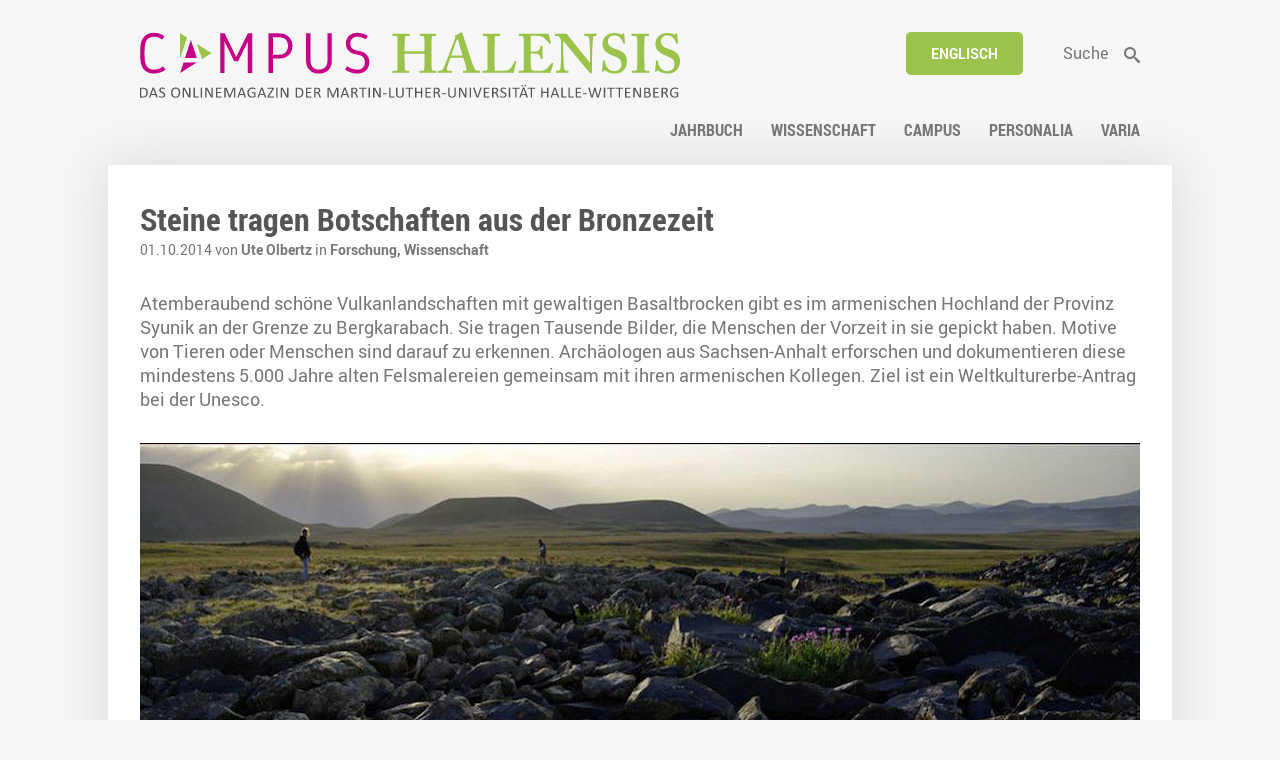

--- FILE ---
content_type: text/html; charset=utf-8
request_url: https://campus-halensis.de/artikel/steine-tragen-botschaften-aus-der-bronzezeit/?cok
body_size: 5363
content:
	<!DOCTYPE HTML>
<html lang="de">
	<head>
		<title>Steine tragen Botschaften aus der Bronzezeit</title>
		<meta charset="utf-8" />
		<meta name="viewport" content="width=device-width, initial-scale=1" />
		<link rel="stylesheet" href="/site/templates/css/main.css?t=1765725133">
		<link rel="stylesheet" media="print" href="/site/templates/css/print.css?t=1765725133">
		

		</head>

	<body>	
			<div id="wrapper">
			<header>
				<div>
					<ul class="tools desktop" ><li class="language"><a href="/en/artikel/steine-tragen-botschaften-aus-der-bronzezeit/">Englisch</a></li><li class="suche"><a href="/suche/"><span>Suche</span></a></li></ul>					<h1>
						<a href="/">
							<picture>
							<img src="/site/templates/images/campus-halensis.svg" alt="">
						</picture>
						</a>
					</h1>
				</div>
				<nav>
					<ul id="mainNaviList" ><li class="jahrbuch"><a href="/kategorien/jahrbuch/start/"><span>Jahrbuch</span></a></li><li class="wissenschaft hasChilds"><a href="/kategorien/wissenschaft/start/"><span>Wissenschaft</span></a></li><li class="campus hasChilds"><a href="/kategorien/campus/start/"><span>Campus</span></a></li><li class="personalia hasChilds"><a href="/kategorien/personalia/start/"><span>Personalia</span></a></li><li class="varia hasChilds"><a href="/kategorien/varia/start/"><span>Varia</span></a></li></ul>					<button id="switchMobileNavi">Menü</button>
				</nav>
			</header>
			<div id="mobileNavi">
				<button id="close"><span>Close</span></button>
				<ul id="mobileNaviList" ><li class="jahrbuch"><a href="/kategorien/jahrbuch/start/"><span>Jahrbuch</span></a></li><li class="wissenschaft hasChilds"><a href="/kategorien/wissenschaft/start/"><span>Wissenschaft</span></a></li><li class="campus hasChilds"><a href="/kategorien/campus/start/"><span>Campus</span></a></li><li class="personalia hasChilds"><a href="/kategorien/personalia/start/"><span>Personalia</span></a></li><li class="varia hasChilds"><a href="/kategorien/varia/start/"><span>Varia</span></a></li></ul>				<ul class="tools mobile" ><li class="language"><a href="/en/artikel/steine-tragen-botschaften-aus-der-bronzezeit/">Englisch</a></li><li class="suche"><a href="/suche/"><span>Suche</span></a></li></ul>			</div>

			<main>
<article><section><h1>Steine tragen Botschaften aus der Bronzezeit</h1><span class="meta">01.10.2014 von <strong>Ute Olbertz</strong> in <a href="/kategorien/wissenschaft/forschung/">Forschung, </a><a href="/kategorien/wissenschaft/">Wissenschaft</a></span><div id="teaser">Atemberaubend schöne Vulkanlandschaften mit gewaltigen Basaltbrocken gibt es im armenischen Hochland der Provinz Syunik an der Grenze zu Bergkarabach. Sie tragen Tausende Bilder, die Menschen der Vorzeit in sie gepickt haben. Motive von Tieren oder Menschen sind darauf zu erkennen. Archäologen aus Sachsen-Anhalt erforschen und dokumentieren diese mindestens 5.000 Jahre alten Felsmalereien gemeinsam mit ihren armenischen Kollegen. Ziel ist ein Weltkulturerbe-Antrag bei der Unesco.</div><figure class="artImage"><picture><source media="(max-width: 650px)" srcset="/site/assets/files/208555/armenien_felsen_mit_botschaft.-3zu2.650x0.jpg"><img src="/site/assets/files/208555/armenien_felsen_mit_botschaft.-3zu2.1000x0.jpg" alt="Felsbilder bei Sepasar im armenischen Hochland von Syunik."></picture><figcaption><span>Felsbilder bei Sepasar im armenischen Hochland von Syunik. (Foto: Landesamt für Denkmalpflege und Archäologie Sachsen-Anhalt, Juraj Liptak)</span></figcaption></figure><div class="page" id="page1"><div class="contentelement text_1_col " ><section><p>„Die Chancen für den Unesco-Titel stehen gut“, sagt Sachsen-Anhalts Landesarchäologe Dr. Harald Meller, der zugleich Honorarprofessor an der Universität Halle ist. „Voraussetzung ist aber eine umfangreiche wissenschaftliche Dokumentation der Bilder.“</p></section></div><div class="contentelement text_1_col image" ><section><div class="images"><figure><a href="/site/assets/files/189715/forschen_armenien-helikopter.-2zu3.1000x0.jpg" target="_blank" class="zoom" title="Dokumentation per ferngesteuertem Quadrokopter Drohne (Foto: Landesamt für Denkmalpflege und Archäologie Sachsen-Anhalt, Juraj Liptak)"><picture><source media="(max-width: 900px)" srcset="/site/assets/files/189715/forschen_armenien-helikopter.-2zu3.900x0.jpg"><source media="(max-width: 650px)" srcset="/site/assets/files/189715/forschen_armenien-helikopter.-2zu3.650x0.jpg"><img src="/site/assets/files/189715/forschen_armenien-helikopter.-2zu3.800x0.jpg" alt="Dokumentation per ferngesteuertem Quadrokopter Drohne"></picture></a><figcaption><span>Dokumentation per ferngesteuertem Quadrokopter Drohne (Foto: Landesamt für Denkmalpflege und Archäologie Sachsen-Anhalt, Juraj Liptak)</span></figcaption></figure></div><p>Die Fundstätte im armenischen Hochland, auf etwa 3.000 Meter gelegen, ist seit den fünfziger Jahren bekannt. Unter Federführung des <a href="http://www.lda-lsa.de/" target="_blank" title="Webseite des Landesamts" rel="noreferrer noopener">Landesamtes für Denkmalpflege und Archäologie Sachsen-Anhalt</a> in Kooperation mit der Akademie der Wissenschaften der Republik Armenien sowie der Universitäten Jerewan und Halle nahm sich ab 2012 eine Forschergruppe um Harald Meller der weltweit einzigartigen Funde an und dokumentierte bislang weit über 5.000 Petroglyphen, d.h. Felsbilder. Das ist allerdings nur ein Bruchteil der prähistorischen Schätze,bei denen es sich um mehrere Zehntausende handelt.</p>

<p>Wissenschaftler, Studenten und Vermessungsingenieure begaben sich in die Felsbildregion und entwickelten für ihre Forschungen eine völlig neue Aufnahmemethodik. Eine ferngesteuerte Drohne leistete den Experten unverzichtbare Dienste und half, das Gebiet – versehen mit Messmarkierungen – exakt zu fotografieren. „Wir haben Fotos von den einzelnen Felszeichnungen aufgenommen, Geländemodelle und Kartierungen angefertigt und die Funde dokumentiert“, so Meller.</p></section></div><div class="contentelement text_1_col " ><h2>Entlang der Zugrouten von Jägern und Hirten</h2><section><p>Beeindruckend sei die gute Qualität der Felsbilder. Interessant sei auch, dass die Figuren von Schneeleoparden, Hirschen, Steinböcken, Ziegen, Bären und Menschen auf ihre charakteristischen Merkmale beschränkt seien, so der Archäologe. Äußerst schwer sei es allerdings, die Malereien zu datieren. Sie sind mehrheitlich wohl in die Bronzezeit einzuordnen, darauf weisen einige spezifische Symbole und Darstellungen von charakteristischen Wagen und Waffen hin. Allerdings lassen sich tatsächlich ältere und jüngere Darstellungen nicht ausschließen.</p>

<p>Dabei geben aber auch die geheimnisvollen Bilder selbst Anhaltspunkte. In einer Typologie erfassen die Experten, welches Tier wie oft und in welcher Kombination abgebildet ist und versuchen so, Inhalt und Kontext der Zeichnungen zu enträtseln.</p>

<p>Außer den sehr häufigen Tiermotiven sind Schwertkämpfer, Bogenschützen oder übermenschliche Wesen, etwa Schamanen, dargestellt – ebenso wie Wagen und abstrakte Symbole. Möglicherweise kennzeichnen die einzigartigen Felsbilder wichtige Orte von Nomaden, Jägern und Hirten bis in die 1960er Jahre, worauf einige der Inschriften schließen lassen. Entlang ihrer Zugrouten hinterließen die Hochlandnutzer während der Sommermonate ihre eingemeißelten Botschaften in den Lavablöcken.</p>

<p>Die Forscher fanden heraus, dass sich die Felsbilder insbesondere neben den Wasserwegen aneinander reihen, die durch Schmelzwasserseen, -flüsse und Quellen entstanden. Es sind zugleich die Wege, auf denen Halbnomaden ihre Herden im Sommer auf die Weide trieben und lagerten. Mitte September 2014 beendeten die Wissenschaftler die Aufnahme der Felsbildregion vor Ort in einer dritten und vorerst letzten Kampagne.</p>

<p>Ziel ist zunächst die vollständige akribische Erfassung der ausgewählten Gebiete nach allen beteiligten Disziplinen wie Archäologie, Geologie, Topographie, Vulkanologie und Archäometrie. Die Dokumentation und Präsentation der Felsbildregion ist zugleich Voraussetzung für eine spätere umfassende Auswertung und somit die Grundlage für die Bewerbung um den Welterbe-Titel. Zahlreiche vergleichbare mitteleuropäische Felskunststätten tragen bereits das Prädikat Welterbe der Unesco. Syunik wäre neben Goubustan in Aserbaidschan der zweite Vertreter aus dem Kaukasus.</p></section></div><div class="contentelement text_1_col " ><h2>Ausstellungen in Armenien, Berlin und Halle</h2><section><p>Erstmals zeigte das Landesamt für Denkmalpflege und Archäologie 2013 einem breiteren Publikum Ergebnisse der Forschungen im Rahmen einer Ausstellung im Lichthof des Auswärtigen Amtes in Berlin, das die Forschungen der vergangenen Jahre innerhalb des Projekts zum Kulturerhalt maßgeblich unterstützt hat. Im März 2014 waren auch im halleschen Ratshof unter dem Titel „Bilder für die Ewigkeit – Petroglyphen im Hochland Armeniens“ auf zwölf Lesetafeln Fotografien und Texte über Ausgrabungen und Funde prähistorischer armenischer Felskunst zu sehen. Weitere Ausstellungen in Jerewan und Sissian folgten im Sommer 2014 auf Initiative der Deutschen Botschaft in Armenien.</p>

<p>Sachsen-Anhalt vertritt Deutschland bei der kulturellen Zusammenarbeit mit Armenien seit 1996 auf der Grundlage eines Kulturabkommens der Bundesrepublik mit der Republik Armenien. Nun helfen Sachsen-Anhalter den Armeniern, in den nächsten Jahren den Weltkulturerbe-Titel zu erringen.</p>

<p><a href="http://www.eriwan.diplo.de/Vertretung/eriwan/de/07__Kultur__Bildung__Sport/Archaeologie/__Archaeologie.html" target="_blank" title="Berichte der Deutschen Botschaft Eriwan" rel="noreferrer noopener">Ausführliches zu Archäologie-Projekten in Armenien</a></p></section></div></div></section><div id="pagination" class="article"><button id="onepage" class="uc">Auf einer Seite lesen</button></div><div id="share"><a href="#" class="share">Artikel teilen</a><a href="#" class="print">Artikel drucken</a><ul id="socialShareNaviList">
	<li class="facebook"><a target="_blank" href="https://www.facebook.com/sharer.php?u=https://campus-halensis.de/artikel/steine-tragen-botschaften-aus-der-bronzezeit/"><span>Facebook</span></a></li>
	<li class="twitter"><a target="_blank" href="https://twitter.com/intent/tweet?url=https://campus-halensis.de/artikel/steine-tragen-botschaften-aus-der-bronzezeit/&text=Steine+tragen+Botschaften+aus+der+Bronzezeit"><span>Twitter</span></a></li>
	<li class="google"><a target="_blank" href="https://plus.google.com/share?url=https://campus-halensis.de/artikel/steine-tragen-botschaften-aus-der-bronzezeit/"><span>Google+</span></a></li>
</ul></div><div id="categories"><h3 class="uc">Kategorien</h3><a href="/kategorien/wissenschaft/forschung/" class="buttonLink lightgrey">Forschung</a><a href="/kategorien/wissenschaft/" class="buttonLink lightgrey">Wissenschaft</a></div><div id="tags"><h3 class="uc">Schlagwörter</h3><a href="/tags/archaeologie/" class="buttonLink lightgrey">Archäologie</a><a href="/tags/armenien/" class="buttonLink lightgrey">Armenien</a></div><div id="commentForm" class="line"><div id='CommentForm' class='CommentForm_new'><h3 class="uc">Kommentar schreiben</h3>
<form class='CommentForm CommentFormThread' action='./#CommentForm' method='post'>
	<p class='CommentFormCite CommentForm_cite'>
		<label>
			<span>Ihr Name</span> 
			<input type='text' name='cite' class='required' required='required' value='' maxlength='128' />
		</label> 
	</p>
	<p class='CommentFormEmail CommentForm_email'>
		<label>
			<span>Ihre EMailadresse</span> 
			<input type='email' name='email' class='required email' required='required' value='' maxlength='255' />
		</label>
	</p>
	<p class='CommentFormWebsite CommentForm_website'>
		<label>
			<span>Website URL</span> 
			<input type='text' name='website' class='website' value='' maxlength='255' />
		</label>
	</p>
	<p class='CommentFormHP CommentForm_hp'>
		<label><span></span>
		<input type='text' name='company' value='' size='3' />
		</label>
	</p>
	<p class='CommentFormText CommentForm_text'>
		<label>
			<span>Ihr Kommentar</span>
			<textarea name='text' class='required' required='required' rows='5' cols='50'></textarea>
		</label>
	</p>
	<p class='CommentFormSubmit CommentForm_submit'>
		<button type='submit' class='' name='CommentForm_submit' value='1'>Absenden</button>
		<input type='hidden' name='page_id' value='170584' />
		<input type='hidden' class='CommentFormParent' name='parent_id' value='0' />
	</p>
</form></div><!--/CommentForm--></div></article>		</main>
			<footer>
					<div>
						<p><img alt="" src="/site/assets/files/18614/siegel_links_schwarz_mit_text.svg" width="1200" /></p>					</div>
					<div>
						<ul id="footerNaviList" ><li class="sitemap"><a href="/sitemap/"><span>Sitemap</span></a></li><li class="impressum"><a href="/impressum/"><span>Impressum</span></a></li><li class="thema-vorschlagen"><a href="/thema-vorschlagen/"><span>Thema vorschlagen</span></a></li><li class="datenschutz"><a href="/datenschutz/"><span>Datenschutz</span></a></li></ul>					</div>
					<div class="social">
						<ul id="socialNaviList">
													<li><a target="_blank" href="https://www.instagram.com/uni_halle/"><img src="/site/assets/files/214991/insta-1-1.svg" alt="Instagram"><span>Instagram</span></a></li>
														<li><a target="_blank" href="https://bsky.app/profile/unihalle.bsky.social"><img src="/site/assets/files/214992/bsky-1.png" alt="Bluesky"><span>Bluesky</span></a></li>
														<li><a target="_blank" href="https://www.youtube.com/user/UniHalleMLU"><img src="/site/assets/files/214993/yt-1-1.svg" alt="Youtube"><span>Youtube</span></a></li>
														<li><a target="_blank" href="https://www.campus-halensis.de/rss"><img src="/site/assets/files/214994/rss-1.svg" alt="RSS"><span>RSS</span></a></li>
														<li><a target="_blank" href="https://de.linkedin.com/school/unihalle/"><img src="/site/assets/files/214995/linkedin.svg" alt="LinkedIn"><span>LinkedIn</span></a></li>
													</ul>
					</div>



			</footer>
		</div>
		<div id="mobile"></div>

		 
    <script src="/site/templates/js/jquery-2.2.4.min.js"></script>
    <script src="/site/templates/js/jquery.magnific-popup.min.js"></script>
				<script src="/site/templates/js/slick.min.js"></script>
		<script src="/site/templates/js/functions.js"></script>
		<script src="/site/templates/js/init.js?v=1.02"></script>
					<script src='/wire/modules/Fieldtype/FieldtypeComments/comments.min.js'></script>
			
	<!-- Piwik -->
	<script type="text/javascript">
	  var _paq = _paq || [];
	  // tracker methods like "setCustomDimension" should be called before "trackPageView"
	  _paq.push(['trackPageView']);
	  _paq.push(['enableLinkTracking']);
	  (function() {
	    var u="//piwik.urz.uni-halle.de/";
	    _paq.push(['setTrackerUrl', u+'piwik.php']);
	    _paq.push(['setSiteId', '823']);
	    var d=document, g=d.createElement('script'), s=d.getElementsByTagName('script')[0];
	    g.type='text/javascript'; g.async=true; g.defer=true; g.src=u+'piwik.js'; s.parentNode.insertBefore(g,s);
	  })();
	</script>
	<!-- End Piwik Code -->	
	</body>
</html>

--- FILE ---
content_type: text/css
request_url: https://campus-halensis.de/site/templates/css/main.css?t=1765725133
body_size: 6768
content:
@import "hamburger-buttons.min.css";
.row {
  margin: 0 -1rem;
  display: block;
}
@media only screen and (max-width: 650px) {
  .row {
    padding: 0 1rem;
  }
}
.col {
  padding: 0 1rem;
}
@media only screen and (max-width: 650px) {
  .col {
    padding: 0;
  }
}
.row:after {
  content: "";
  clear: both;
  display: table;
}
@media only screen {
  .col {
    float: left;
    width: 100%;
    box-sizing: border-box;
  }
}
.small {
  font-size: 0.9rem;
}
.tiny {
  font-size: 0.8rem;
}
.h1 {
  font-size: 2rem;
}
@media only screen and (max-width: 650px) {
  .h1 {
    font-size: 1.3rem;
  }
}
.h2 {
  font-size: 1.1rem;
}
.h3 {
  font-size: 1.1rem;
}
.contentelement {
  margin: 0 150px 0 150px;
  margin-bottom: 1rem;
  overflow: auto;
  clear: both;
}
@media only screen and (max-width: 900px) {
  .contentelement {
    margin: 0;
  }
}
@media only screen and (max-width: 650px) {
  .contentelement {
    padding: 0;
  }
}
.contentelement::after {
  content: " ";
  clear: both;
  display: block;
  height: 0px;
}
.contentelement.highlight {
  background-color: #f6f6f6;
  padding: 2rem;
}
.contentelement p,
.contentelement table,
.contentelement div.TextformatterVideoEmbed {
  margin-bottom: 1rem;
}
.contentelement p img,
.contentelement table img,
.contentelement div.TextformatterVideoEmbed img {
  max-width: 100%;
}
.contentelement iframe,
.contentelement div.storify {
  margin-bottom: 0.5rem;
}
ul.audioList {
  margin-bottom: 1rem;
  list-style: none;
}
ul.audioList li {
  border: 1px solid #aaaaaa;
  padding: 0.5rem;
}
ul.audioList li span {
  display: block;
  margin-bottom: 0.5rem;
}
ul.videoList {
  margin-bottom: 1rem;
  list-style: none;
}
ul.videoList li {
  background-color: #f6f6f6;
}
ul.videoList li video {
  max-width: 100%;
  max-height: 500px;
  margin: auto;
  display: block;
}
ul.videoList li >span {
  display: block;
  background-color: rgba(201,210,210,0.7);
  padding: 10px;
}
ul.videoList li >span,
ul.videoList li >span * {
  color: #333333;
  font-size: 0.8rem;
}
.slideshow {
  overflow: hidden;
}
.slideshow.headslider div.slide {
  background-color: #aaaaaa;
}
.slideshow.headslider div.slide >div {
  padding-top: 33%;
  background-size: cover;
  background-position: 50% 50%;
}
.slideshow.headslider article {
  display: block;
  position: absolute;
  top: 0px;
  left: 0px;
  right: 0px;
  bottom: 0px;
  text-align: center;
  padding: 0 2rem 2rem 0;
}
.slideshow.headslider article >div {
  display: block;
  top: 50%;
  transform: translateY(-50%);
}
.slideshow.headslider article * {
  color: white;
}
.slideshow.headslider article h2 {
  font-size: 3rem;
  font-family: bold;
  text-transform: uppercase;
  margin-bottom: 2rem;
}
.slideshow.headslider article p {
  margin-bottom: 1rem;
  font-size: 1.1rem;
}
ul.gallery {
  clear: both;
  list-style: none;
  margin: 0px;
  margin-bottom: 1rem;
  display: flex;
  flex-wrap: wrap;
}
ul.gallery[data-columns]::before {
  content: '3 .column.size-1of3';
}
ul.gallery figure {
  margin-bottom: 0;
  background-color: #aaaaaa;
}
ul.gallery.c1 >li {
  width: 100%;
}
ul.gallery.c2 >li {
  width: 50%;
}
ul.gallery >li {
  margin-bottom: 1rem;
  width: 33.33%;
  padding-right: 1rem;
}
ul.gallery >li img {
  display: block;
}
ul.gallery >li a {
  display: block;
}
ul.gallery >li a >div {
  position: absolute;
  top: 0;
  left: 0;
  right: 0;
  bottom: 0;
  background-color: black;
  opacity: 0;
  transition: all linear 0.2s;
}
ul.gallery >li a >div:hover {
  top: 2rem;
  left: 2rem;
  right: 2rem;
  bottom: 2rem;
  opacity: 0.8;
}
ul.gallery >li a >div span {
  position: relative;
  display: block;
  top: 50%;
  transform: translateY(-50%);
}
ul.gallery >li a >div,
ul.gallery >li a >div * {
  color: white;
  text-transform: uppercase;
  text-align: center;
}
ul.gallery >li a >div hr {
  background-color: white;
  margin: 2rem auto 0 auto;
}
ul.gallery div.column {
  width: 33.33%;
  float: left;
}
ul.imageslider {
  padding: 0;
  overflow: hidden;
  list-style: none;
}
ul.imageslider li {
  height: 66.6%;
}
ul.imageslider li img {
  width: 100%;
}
ul.imageslider ul.slick-dots {
  text-align: center;
  list-style: none;
  width: 100%;
  margin: 2rem 0 0 0;
}
ul.imageslider ul.slick-dots li {
  display: inline-block;
}
ul.imageslider ul.slick-dots li.slick-active button,
ul.imageslider ul.slick-dots li:hover button {
  background-color: #9bc34b;
}
ul.imageslider ul.slick-dots li button {
  overflow: hidden;
  text-indent: -30px;
  background: none;
  width: 10px;
  height: 10px;
  border: 1px solid #9bc34b;
  margin: 0 0.5rem;
  cursor: pointer;
}
button.arrow {
  position: absolute;
  z-index: 1000;
  top: 50%;
  background-color: transparent;
  border: none;
  margin-top: -72px;
  overflow: hidden;
  transition: all linear 0.1s;
  cursor: pointer;
}
button.arrow::before {
  content: "\e902";
  padding: 20px 5px;
  background-color: #9bc34b;
  color: white;
  font-size: 2rem;
}
button.arrow.nextSlide {
  right: 0px;
}
button.arrow.nextSlide::before {
  content: "\e901";
  border-top-left-radius: 5px;
  border-bottom-left-radius: 5px;
}
button.arrow.prevSlide {
  left: 0px;
  border-top-right-radius: 5px;
  border-bottom-right-radius: 5px;
}
button.arrow span {
  display: none;
}
ul.filter {
  list-style: none;
  text-align: center;
  margin: -2rem 0 3rem 0;
}
ul.filter li {
  display: inline-block;
  margin: 0 10px;
  cursor: pointer;
  padding-bottom: 0.5rem;
}
ul.filter li.active::before,
ul.filter li:hover::before {
  content: " ";
  width: 30px;
  height: 2px;
  background-color: black;
  position: absolute;
  left: 0px;
  bottom: -5px;
  display: block;
}
.mfp-bg {
  top: 0;
  left: 0;
  width: 100%;
  height: 100%;
  z-index: 4999;
  overflow: hidden;
  position: fixed;
  background: #0b0b0b;
  opacity: 0.8;
}
.mfp-wrap {
  top: 0;
  left: 0;
  width: 100%;
  height: 100%;
  z-index: 5000;
  position: fixed;
  outline: none !important;
  -webkit-backface-visibility: hidden;
}
.mfp-container {
  text-align: center;
  position: absolute;
  width: 100%;
  height: 100%;
  left: 0;
  top: 0;
  padding: 0 8px;
  box-sizing: border-box;
}
.mfp-container:before {
  content: '';
  display: inline-block;
  height: 100%;
  vertical-align: middle;
}
.mfp-align-top .mfp-container:before {
  display: none;
}
.mfp-content {
  position: relative;
  display: inline-block;
  vertical-align: middle;
  margin: 0 auto;
  text-align: left;
  z-index: 1045;
}
.mfp-inline-holder .mfp-content,
.mfp-ajax-holder .mfp-content {
  width: 100%;
  cursor: auto;
}
.mfp-ajax-cur {
  cursor: progress;
}
.mfp-zoom-out-cur,
.mfp-zoom-out-cur .mfp-image-holder .mfp-close {
  cursor: -moz-zoom-out;
  cursor: -webkit-zoom-out;
  cursor: zoom-out;
}
.mfp-zoom {
  cursor: pointer;
  cursor: -webkit-zoom-in;
  cursor: -moz-zoom-in;
  cursor: zoom-in;
}
.mfp-auto-cursor .mfp-content {
  cursor: auto;
}
.mfp-close,
.mfp-arrow,
.mfp-preloader,
.mfp-counter {
  -webkit-user-select: none;
  -moz-user-select: none;
  user-select: none;
}
.mfp-loading.mfp-figure {
  display: none;
}
.mfp-hide {
  display: none !important;
}
.mfp-preloader {
  color: #CCC;
  position: absolute;
  top: 50%;
  width: auto;
  text-align: center;
  margin-top: -0.8em;
  left: 8px;
  right: 8px;
  z-index: 1044;
}
.mfp-preloader a {
  color: #CCC;
}
.mfp-preloader a:hover {
  color: #FFF;
}
.mfp-s-ready .mfp-preloader {
  display: none;
}
.mfp-s-error .mfp-content {
  display: none;
}
button.mfp-close,
button.mfp-arrow {
  overflow: visible;
  cursor: pointer;
  background: transparent;
  border: 0;
  -webkit-appearance: none;
  display: block;
  outline: none;
  padding: 0;
  z-index: 1046;
  box-shadow: none;
  touch-action: manipulation;
}
button::-moz-focus-inner {
  padding: 0;
  border: 0;
}
.mfp-close {
  width: 44px;
  height: 44px;
  line-height: 44px;
  position: absolute;
  right: 0;
  top: 0;
  text-decoration: none;
  text-align: center;
  opacity: 0.65;
  padding: 0 0 18px 10px;
  color: #FFF;
  font-style: normal;
  font-size: 28px;
  font-family: Arial, Baskerville, monospace;
}
.mfp-close:hover,
.mfp-close:focus {
  opacity: 1;
}
.mfp-close:active {
  top: 1px;
}
.mfp-close-btn-in .mfp-close {
  color: #333;
}
.mfp-image-holder .mfp-close,
.mfp-iframe-holder .mfp-close {
  color: #FFF;
  right: -6px;
  text-align: right;
  padding-right: 6px;
  width: 100%;
}
.mfp-counter {
  position: absolute;
  top: 0;
  right: 0;
  color: #CCC;
  font-size: 12px;
  line-height: 18px;
  white-space: nowrap;
}
.mfp-arrow {
  position: absolute;
  opacity: 0.65;
  margin: 0;
  top: 50%;
  margin-top: -55px;
  padding: 0;
  width: 90px;
  height: 110px;
  -webkit-tap-highlight-color: transparent;
}
.mfp-arrow:active {
  margin-top: -54px;
}
.mfp-arrow:hover,
.mfp-arrow:focus {
  opacity: 1;
}
.mfp-arrow:before,
.mfp-arrow:after {
  content: '';
  display: block;
  width: 0;
  height: 0;
  position: absolute;
  left: 0;
  top: 0;
  margin-top: 35px;
  margin-left: 35px;
  border: medium inset transparent;
}
.mfp-arrow:after {
  border-top-width: 13px;
  border-bottom-width: 13px;
  top: 8px;
}
.mfp-arrow:before {
  border-top-width: 21px;
  border-bottom-width: 21px;
  opacity: 0.7;
}
.mfp-arrow-left {
  left: 0;
}
.mfp-arrow-left:after {
  border-right: 17px solid #FFF;
  margin-left: 31px;
}
.mfp-arrow-left:before {
  margin-left: 25px;
  border-right: 27px solid #3F3F3F;
}
.mfp-arrow-right {
  right: 0;
}
.mfp-arrow-right:after {
  border-left: 17px solid #FFF;
  margin-left: 39px;
}
.mfp-arrow-right:before {
  border-left: 27px solid #3F3F3F;
}
.mfp-iframe-holder {
  padding-top: 40px;
  padding-bottom: 40px;
}
.mfp-iframe-holder .mfp-content {
  line-height: 0;
  width: 100%;
  max-width: 900px;
}
.mfp-iframe-holder .mfp-close {
  top: -40px;
}
.mfp-iframe-scaler {
  width: 100%;
  height: 0;
  overflow: hidden;
  padding-top: 56.25%;
}
.mfp-iframe-scaler iframe {
  position: absolute;
  display: block;
  top: 0;
  left: 0;
  width: 100%;
  height: 100%;
  box-shadow: 0 0 8px rgba(0,0,0,0.6);
  background: #000;
}
img.mfp-img {
  width: auto;
  max-width: 100%;
  height: auto;
  display: block;
  line-height: 0;
  box-sizing: border-box;
  padding: 40px 0 40px;
  margin: 0 auto;
}
.mfp-figure {
  line-height: 0;
}
.mfp-figure:after {
  content: '';
  position: absolute;
  left: 0;
  top: 40px;
  bottom: 40px;
  display: block;
  right: 0;
  width: auto;
  height: auto;
  z-index: -1;
  box-shadow: 0 0 8px rgba(0,0,0,0.6);
  background: #444;
}
.mfp-figure small {
  color: #BDBDBD;
  display: block;
  font-size: 12px;
  line-height: 14px;
}
.mfp-figure figure {
  margin: 0;
}
.mfp-bottom-bar {
  margin-top: -36px;
  position: absolute;
  top: 100%;
  left: 0;
  width: 100%;
  cursor: auto;
}
.mfp-title {
  text-align: left;
  line-height: 18px;
  color: #F3F3F3;
  word-wrap: break-word;
  padding-right: 36px;
}
.mfp-image-holder .mfp-content {
  max-width: 100%;
}
.mfp-gallery .mfp-image-holder .mfp-figure {
  cursor: pointer;
}
@media screen and (max-width: 800px) and (orientation: landscape),screen and (max-height: 300px) {
  .mfp-img-mobile .mfp-image-holder {
    padding-left: 0;
    padding-right: 0;
  }
  .mfp-img-mobile img.mfp-img {
    padding: 0;
  }
  .mfp-img-mobile .mfp-figure:after {
    top: 0;
    bottom: 0;
  }
  .mfp-img-mobile .mfp-figure small {
    display: inline;
    margin-left: 5px;
  }
  .mfp-img-mobile .mfp-bottom-bar {
    background: rgba(0,0,0,0.6);
    bottom: 0;
    margin: 0;
    top: auto;
    padding: 3px 5px;
    position: fixed;
    box-sizing: border-box;
  }
  .mfp-img-mobile .mfp-bottom-bar:empty {
    padding: 0;
  }
  .mfp-img-mobile .mfp-counter {
    right: 5px;
    top: 3px;
  }
  .mfp-img-mobile .mfp-close {
    top: 0;
    right: 0;
    width: 35px;
    height: 35px;
    line-height: 35px;
    background: rgba(0,0,0,0.6);
    position: fixed;
    text-align: center;
    padding: 0;
  }
}
@media all and (max-width: 900px) {
  .mfp-arrow {
    -webkit-transform: scale(0.75);
    transform: scale(0.75);
  }
  .mfp-arrow-left {
    -webkit-transform-origin: 0;
    transform-origin: 0;
  }
  .mfp-arrow-right {
    -webkit-transform-origin: 100%;
    transform-origin: 100%;
  }
  .mfp-container {
    padding-left: 6px;
    padding-right: 6px;
  }
}
@font-face {
  font-family: 'regular';
  src: url('../fonts/Roboto-Regular-webfont.woff') format('woff');
}
@font-face {
  font-family: 'bold';
  src: url('../fonts/Roboto-Bold-webfont.woff') format('woff');
}
@font-face {
  font-family: 'light';
  src: url('../fonts/Roboto-Light-webfont.woff') format('woff');
}
@font-face {
  font-family: 'italic';
  src: url('../fonts/Roboto-Italic-webfont.woff') format('woff');
}
@font-face {
  font-family: 'c_regular';
  src: url('../fonts/RobotoCondensed-Regular-webfont.woff') format('woff');
}
@font-face {
  font-family: 'c_bold';
  src: url('../fonts/RobotoCondensed-Bold-webfont.woff') format('woff');
}
@font-face {
  font-family: 'black';
  src: url('../fonts/Roboto-Black-webfont.woff') format('woff');
}
@font-face {
  font-family: 'icomoon';
  src: url('../fonts/icomoon.woff') format('woff');
}
@font-face {
  font-family: 'fontawesome';
  src: url('../fonts/fontawesome-webfont.woff2') format('woff2');
}
form .error,
form .error * {
  font-size: 0.9rem;
  color: red;
}
form input,
form textarea {
  background-color: #f6f6f6;
  border-radius: 5px;
  padding: 1rem 2rem;
  border: none;
  margin-bottom: 1.5rem;
}
form label {
  padding-bottom: 0.5rem;
  font-weight: bold;
}
form p.datenschutzOK {
  display: block !important;
  margin-bottom: 1.5rem;
}
form p.datenschutzOK input[type=checkbox] {
  width: auto;
  margin-left: 10px;
  margin-bottom: 0;
}
form p.datenschutzOK label {
  font-weight: normal;
}
form div.Inputfield_land {
  display: none;
}
form .InputfieldStateRequired label::after {
  content: "*";
}
form .Inputfield {
  margin-bottom: 1rem;
}
form button {
  border: none;
  background: none;
  display: inline-block;
  background-color: #d2d2d2;
  padding: 12px 25px;
  color: #777777;
  margin: 0 0.5rem 0 0;
  transition: all linear 0.2s;
  font-family: bold;
  border-radius: 5px;
  text-transform: uppercase;
}
form button,
form button * {
  font-size: 0.9rem;
}
form button.green {
  background-color: #9bc34b;
  color: white;
}
form button.lightgrey {
  background-color: #f6f6f6;
}
form button.lightgrey:hover {
  background-color: #d2d2d2;
  color: #777777;
}
form button.transparent {
  background: none;
}
form button.transparent:hover {
  background: none;
  color: #9bc34b;
}
form button.border {
  border: 1px solid #777777;
  background: none;
}
form button.uc {
  text-transform: uppercase;
  padding: 15px 35px;
}
form button:hover {
  background-color: #777777;
  text-decoration: none;
}
form button:hover,
form button:hover * {
  color: white;
}
form.InputfieldForm input,
form.InputfieldForm textarea {
  width: 100%;
}
form#searchForm input {
  width: 100%;
}
form.CommentForm {
  display: flex;
  flex-wrap: wrap;
  justify-content: space-between;
}
form.CommentForm label span {
  display: block;
}
form.CommentForm p:not(.CommentFormText ) {
  width: 30%;
}
@media only screen and (max-width: 650px) {
  form.CommentForm p:not(.CommentFormText ) {
    width: 100%;
  }
}
form.CommentForm p.CommentFormSubmit,
form.CommentForm p.CommentFormText {
  width: 100%;
}
form.CommentForm input {
  width: 100%;
}
@media only screen and (max-width: 900px) {
  form.CommentForm input {
    width: 49%;
  }
}
@media only screen and (max-width: 650px) {
  form.CommentForm input {
    width: 100%;
    margin-right: 0;
  }
}
form.CommentForm p.CommentForm_hp {
  display: inline-block;
  opacity: 0;
  overflow: hidden;
  width: 0px;
  height: 0px;
  margin: 0;
}
form.CommentForm textarea {
  width: 100%;
}
form.CommentForm input,
form.CommentForm textarea {
  background-color: #f6f6f6;
  border-radius: 5px;
  padding: 1rem 2rem;
  border: none;
  margin-bottom: 1.5rem;
}
form.CommentForm button {
  border: none;
  background: none;
  display: inline-block;
  background-color: #d2d2d2;
  padding: 12px 25px;
  color: #777777;
  margin: 0 0.5rem 0 0;
  transition: all linear 0.2s;
  font-family: bold;
  border-radius: 5px;
  text-transform: uppercase;
  background-color: #9bc34b;
  width: 23.5%;
  color: white;
  padding: 1rem 2rem;
  margin: 0;
  float: right;
}
form.CommentForm button,
form.CommentForm button * {
  font-size: 0.9rem;
}
form.CommentForm button.green {
  background-color: #9bc34b;
  color: white;
}
form.CommentForm button.lightgrey {
  background-color: #f6f6f6;
}
form.CommentForm button.lightgrey:hover {
  background-color: #d2d2d2;
  color: #777777;
}
form.CommentForm button.transparent {
  background: none;
}
form.CommentForm button.transparent:hover {
  background: none;
  color: #9bc34b;
}
form.CommentForm button.border {
  border: 1px solid #777777;
  background: none;
}
form.CommentForm button.uc {
  text-transform: uppercase;
  padding: 15px 35px;
}
form.CommentForm button:hover {
  background-color: #777777;
  text-decoration: none;
}
form.CommentForm button:hover,
form.CommentForm button:hover * {
  color: white;
}
@media only screen and (max-width: 900px) {
  form.CommentForm button {
    width: 49%;
  }
}
@media only screen and (max-width: 650px) {
  form.CommentForm button {
    width: 100%;
    margin-right: 0;
    float: none;
  }
}
.slick-slider {
  position: relative;
  display: block;
  box-sizing: border-box;
  -webkit-touch-callout: none;
  -webkit-user-select: none;
  -khtml-user-select: none;
  -moz-user-select: none;
  -ms-user-select: none;
  user-select: none;
  -ms-touch-action: pan-y;
  touch-action: pan-y;
  -webkit-tap-highlight-color: transparent;
}
.slick-list {
  position: relative;
  overflow: hidden;
  display: block;
  margin: 0;
  padding: 0;
}
.slick-list:focus {
  outline: none;
}
.slick-list.dragging {
  cursor: pointer;
  cursor: hand;
}
.slick-slider .slick-track,
.slick-slider .slick-list {
  -webkit-transform: translate3d(0,0,0);
  -moz-transform: translate3d(0,0,0);
  -ms-transform: translate3d(0,0,0);
  -o-transform: translate3d(0,0,0);
  transform: translate3d(0,0,0);
}
.slick-track {
  position: relative;
  left: 0;
  top: 0;
  display: block;
}
.slick-track:before,
.slick-track:after {
  content: "";
  display: table;
}
.slick-track:after {
  clear: both;
}
.slick-loading .slick-track {
  visibility: hidden;
}
.slick-slide {
  float: left;
  height: 100%;
  min-height: 1px;
  display: none;
}
[dir="rtl"] .slick-slide {
  float: right;
}
.slick-slide img {
  display: block;
}
.slick-slide.slick-loading img {
  display: none;
}
.slick-slide.dragging img {
  pointer-events: none;
}
.slick-initialized .slick-slide {
  display: block;
}
.slick-loading .slick-slide {
  visibility: hidden;
}
.slick-vertical .slick-slide {
  display: block;
  height: auto;
  border: 1px solid transparent;
}
.slick-arrow.slick-hidden {
  display: none;
}
div#mobileNavi {
  display: none;
  background-color: #f6f6f6;
}
div#mobileNavi ul.tools {
  list-style: none;
  margin-bottom: 2rem;
}
div#mobileNavi ul.tools li {
  padding: 1rem 1rem;
  display: inline-block;
  min-width: 78px;
}
div#mobileNavi ul.tools li.suche {
  padding-top: 2rem;
}
div#mobileNavi ul.tools li.language {
  margin-right: 1rem;
}
div#mobileNavi ul#mobileNaviList li a {
  display: block;
  padding: 1rem 2rem;
}
div#mobileNavi ul#mobileNaviList li a,
div#mobileNavi ul#mobileNaviList li a * {
  color: #777777;
  font-family: c_bold;
  text-transform: uppercase;
}
div#mobileNavi button#close {
  background: none;
  border: none;
  position: absolute;
  padding: 0.5rem;
  top: 0;
  right: 0.5rem;
  z-index: 1000;
  cursor: pointer;
}
div#mobileNavi button#close span {
  display: none;
}
div#mobileNavi button#close::before {
  content: "\e900";
  color: #777777;
  font-size: 2rem;
}
ul.tools li.language {
  margin-right: 2rem;
}
ul.tools li.language a {
  border: none;
  background: none;
  display: inline-block;
  background-color: #d2d2d2;
  padding: 12px 25px;
  color: #777777;
  margin: 0 0.5rem 0 0;
  transition: all linear 0.2s;
  font-family: bold;
  border-radius: 5px;
  background-color: #9bc34b;
}
ul.tools li.language a,
ul.tools li.language a * {
  font-size: 0.9rem;
}
ul.tools li.language a.green {
  background-color: #9bc34b;
  color: white;
}
ul.tools li.language a.lightgrey {
  background-color: #f6f6f6;
}
ul.tools li.language a.lightgrey:hover {
  background-color: #d2d2d2;
  color: #777777;
}
ul.tools li.language a.transparent {
  background: none;
}
ul.tools li.language a.transparent:hover {
  background: none;
  color: #9bc34b;
}
ul.tools li.language a.border {
  border: 1px solid #777777;
  background: none;
}
ul.tools li.language a.uc {
  text-transform: uppercase;
  padding: 15px 35px;
}
ul.tools li.language a:hover {
  background-color: #777777;
  text-decoration: none;
}
ul.tools li.language a:hover,
ul.tools li.language a:hover * {
  color: white;
}
ul.tools li.language a,
ul.tools li.language a * {
  color: white;
  text-transform: uppercase;
}
ul.tools li.suche::after {
  content: "\e986";
  margin-left: 1rem;
}
ul.tools li.suche.form::after {
  content: "";
  display: none;
}
ul.tools li.suche form input {
  padding: 3px;
  background-color: white;
  border: 1px solid #9bc34b;
  margin: 0;
}
ul.tools li.suche form button {
  background: none;
  padding: 0;
  cursor: pointer;
}
ul.tools li.suche form button:hover::after {
  color: #9bc34b;
}
ul.tools li.suche form button::after {
  content: "\e986";
  margin-left: 1rem;
  font-size: 1rem;
}
nav {
  margin-top: 1rem;
  overflow: auto;
}
nav ul#mainNaviList {
  list-style: none;
  text-align: right;
}
@media only screen and (max-width: 900px) {
  nav ul#mainNaviList {
    display: none;
  }
}
nav ul#mainNaviList li {
  display: inline-block;
}
nav ul#mainNaviList li a {
  padding: 0 14px;
}
nav ul#mainNaviList li a span {
  color: #777777;
  text-transform: uppercase;
  font-family: c_bold;
  transition: all linear 0.2s;
}
nav ul#mainNaviList li.active a span,
nav ul#mainNaviList li.active a::before,
nav ul#mainNaviList li:hover a span,
nav ul#mainNaviList li:hover a::before {
  color: #9bc34b;
}
nav ul#mainNaviList li:last-child a {
  padding-right: 0;
}
nav ul#mainNaviList li.restricted>a::before {
  content: "\f023";
  font-family: 'fontawesome';
  margin: 0 .3rem 0 0;
}
nav button {
  float: right;
  display: none;
  background: none;
  border: none;
  font-family: bold;
  text-transform: uppercase;
}
@media only screen and (max-width: 900px) {
  nav button {
    display: block;
  }
}
ul#socialNaviList,
ul#socialShareNaviList {
  list-style: none;
}
ul#socialNaviList li,
ul#socialShareNaviList li {
  display: inline-block;
}
ul#socialNaviList li a::before,
ul#socialShareNaviList li a::before {
  font-size: 1.5rem;
  padding: 5px 10px;
  color: #aaaaaa;
}
ul#socialNaviList li a span,
ul#socialShareNaviList li a span {
  display: none;
}
ul#socialNaviList li img,
ul#socialShareNaviList li img {
  width: 25px;
  height: 25px;
}
ul#socialNaviList li {
  margin-left: .5rem;
}
ul#socialShareNaviList {
  margin-top: 1rem;
}
ul#footerNaviList {
  list-style: none;
  text-align: center;
}
ul#footerNaviList li {
  display: inline-block;
  margin-bottom: 0.5rem;
}
ul#footerNaviList li a {
  border: none;
  background: none;
  display: inline-block;
  background-color: #d2d2d2;
  padding: 12px 25px;
  color: #777777;
  margin: 0 0.5rem 0 0;
  transition: all linear 0.2s;
  font-family: bold;
  border-radius: 5px;
  padding: 10px 15px;
}
ul#footerNaviList li a,
ul#footerNaviList li a * {
  font-size: 0.9rem;
}
ul#footerNaviList li a.green {
  background-color: #9bc34b;
  color: white;
}
ul#footerNaviList li a.lightgrey {
  background-color: #f6f6f6;
}
ul#footerNaviList li a.lightgrey:hover {
  background-color: #d2d2d2;
  color: #777777;
}
ul#footerNaviList li a.transparent {
  background: none;
}
ul#footerNaviList li a.transparent:hover {
  background: none;
  color: #9bc34b;
}
ul#footerNaviList li a.border {
  border: 1px solid #777777;
  background: none;
}
ul#footerNaviList li a.uc {
  text-transform: uppercase;
  padding: 15px 35px;
}
ul#footerNaviList li a:hover {
  background-color: #777777;
  text-decoration: none;
}
ul#footerNaviList li a:hover,
ul#footerNaviList li a:hover * {
  color: white;
}
li.facebook a::before {
  content: "\ea91";
}
li.facebook a:hover::before {
  color: #3b5998 !important;
}
li.youtube a::before {
  content: "\ea9d";
}
li.youtube a:hover::before {
  color: #cd201f !important;
}
li.instagram a::before {
  content: "\ea92";
}
li.instagram a:hover::before {
  color: #fd1d1d !important;
}
li.twitter a::before {
  content: "\ea96";
}
li.twitter a:hover::before {
  color: #1da1f2 !important;
}
li.pinterest a::before {
  content: "\ead1";
}
li.pinterest a:hover::before {
  color: #3b5998 !important;
}
li.google a::before {
  content: "\ea88";
}
li.google a:hover::before {
  color: #dd4b39 !important;
}
li.rss a::before {
  content: "\ea9b";
}
li.rss a:hover::before {
  color: #f26522 !important;
}
body {
  font-size: 100%;
  background-color: #f6f6f6;
}
body::before {
  display: none;
}
body div#mobile {
  display: none;
}
@media only screen and (max-width: 650px) {
  body div#mobile {
    display: block;
  }
}
* {
  margin: 0;
  padding: 0;
  position: relative;
  box-sizing: border-box;
  font-family: regular;
  font-size: 1rem;
  color: #777777;
  text-decoration: none;
  font-weight: normal;
}
*::after,
*::before {
  font-family: icomoon;
  display: inline-block;
  vertical-align: middle;
}
div#wrapper {
  margin: 0 auto;
  max-width: 66.5rem;
}
a#editLink {
  border: none;
  background: none;
  display: inline-block;
  background-color: #d2d2d2;
  padding: 12px 25px;
  color: #777777;
  margin: 0 0.5rem 0 0;
  transition: all linear 0.2s;
  font-family: bold;
  border-radius: 5px;
  background-color: #990000;
  color: white;
  text-transform: uppercase;
  position: fixed;
  top: 1rem;
  left: 1rem;
}
a#editLink,
a#editLink * {
  font-size: 0.9rem;
}
a#editLink.green {
  background-color: #9bc34b;
  color: white;
}
a#editLink.lightgrey {
  background-color: #f6f6f6;
}
a#editLink.lightgrey:hover {
  background-color: #d2d2d2;
  color: #777777;
}
a#editLink.transparent {
  background: none;
}
a#editLink.transparent:hover {
  background: none;
  color: #9bc34b;
}
a#editLink.border {
  border: 1px solid #777777;
  background: none;
}
a#editLink.uc {
  text-transform: uppercase;
  padding: 15px 35px;
}
a#editLink:hover {
  background-color: #777777;
  text-decoration: none;
}
a#editLink:hover,
a#editLink:hover * {
  color: white;
}
a.readMore {
  display: inline-block;
  font-weight: bold;
}
a.readMore::after {
  content: "»";
  vertical-align: top;
  margin-left: 2px;
}
header {
  padding: 2rem 2rem 1.5rem 2rem;
}
header h1 {
  max-width: 540px;
}
header h1 img {
  width: 100%;
}
header ul.tools {
  list-style: none;
  float: right;
}
@media only screen and (max-width: 900px) {
  header ul.tools {
    display: none;
  }
}
header ul.tools li {
  display: inline-block;
}
main {
  background-color: white;
  min-height: 50vh;
  box-shadow: 0px 0px 50px 5px rgba(0,0,0,0.1);
  padding: 2rem 1rem;
  overflow: auto;
}
@media only screen and (max-width: 650px) {
  main {
    padding: 0 0 2rem 0;
  }
}
main a {
  color: #9bc34b;
}
main a:hover {
  text-decoration: underline;
}
div#articles {
  display: flex;
  flex-wrap: wrap;
}
div#articles article {
  margin-bottom: 90px;
  width: 33.33%;
}
@media only screen and (max-width: 650px) {
  div#articles article {
    margin-bottom: 2rem;
  }
}
div#articles article.ausgabe figure {
  margin-bottom: 0;
}
div#articles article.ausgabe section {
  background-color: #f6f6f6;
  padding: 1rem;
}
div#articles article.ausgabe section span.meta {
  display: none;
}
div#articles article.highlight {
  margin-bottom: 1.5rem;
  display: flex;
  width: 100%;
}
div#articles article.highlight figure {
  width: 66.6%;
  padding-right: 1.1%;
}
div#articles article.highlight section {
  width: 33.33%;
  padding-left: 1rem;
}
@media only screen and (max-width: 900px) {
  div#articles article.highlight {
    display: block;
  }
  div#articles article.highlight figure,
  div#articles article.highlight section {
    width: 100%;
    padding: 0px;
  }
}
@media only screen and (max-width: 900px) {
  div#articles article {
    width: 50%;
  }
}
@media only screen and (max-width: 650px) {
  div#articles article {
    width: 100%;
  }
}
div#articles article h1 {
  margin-bottom: 1rem;
}
div#articles article h1,
div#articles article h1 * {
  color: #555555;
  font-size: 1.4rem;
}
div#articles article h1 a:hover {
  text-decoration: none;
}
div#articles article span.meta {
  margin-bottom: 1rem;
}
div#articles article p a {
  display: inline-block;
}
div#articles article p a::after {
  content: "»";
  vertical-align: top;
  margin-left: 2px;
}
div#articles article a {
  font-family: bold;
}
div#articles article figure {
  margin-bottom: 1rem;
}
div#articles article figure figcaption {
  position: absolute;
  left: 0px;
  bottom: 0px;
  background-color: rgba(201,210,210,0.7);
  padding: 10px;
}
div#articles article figure figcaption,
div#articles article figure figcaption * {
  color: #333333;
  font-size: 0.8rem;
}
div#articles article figure figcaption a {
  display: inline !important;
}
div#articles article figure figcaption.switch {
  min-width: 37px;
  min-height: 37px;
}
div#articles article figure figcaption.switch::before {
  content: "\ea0c";
  position: absolute;
  left: 10px;
  bottom: 12px;
}
div#articles article figure figcaption.switch span {
  opacity: 0;
  display: none;
  transition: opacity linear 0.2s;
  transition-delay: 1s;
}
div#articles article figure figcaption.switch.active,
div#articles article figure figcaption.switch:hover {
  padding-left: 35px;
}
div#articles article figure figcaption.switch.active span,
div#articles article figure figcaption.switch:hover span {
  display: block;
  opacity: 1;
}
q {
  font-weight: bold;
}
article {
  overflow: auto;
  padding: 0 1rem;
}
article >h1 {
  margin-bottom: 2rem;
}
article picture,
article img,
article figure,
article section {
  width: 100%;
  display: block;
}
article figure {
  margin-bottom: 2rem;
}
article figure figcaption {
  background-color: #f6f6f6;
  padding: 0.5rem;
}
article figure figcaption,
article figure figcaption * {
  font-size: 0.9rem;
}
article figure figcaption a {
  display: inline !important;
}
article figure.artImage figcaption {
  background: none;
}
article figure a {
  display: block;
}
article h1 {
  font-family: c_bold;
  font-size: 2rem;
  color: #555555;
}
@media only screen and (max-width: 650px) {
  article h1 {
    font-size: 1.3rem;
  }
}
article h1+div.contentelement {
  margin-top: 1rem;
}
article h2 {
  font-family: bold;
  color: #555555;
  margin-bottom: 1rem;
  display: block;
  width: 100%;
  font-size: 1.1rem;
}
article h3 {
  font-family: bold;
  color: #555555;
  margin-bottom: 1rem;
}
article h4 {
  font-family: bold;
  color: #555555;
  margin-bottom: 1rem;
}
article ul,
article ol {
  margin: 0 0 1rem 2rem;
}
article table {
  border: none !important;
}
article table[border="1"] {
  border-top: 1px solid #CCCCCC !important;
  border-left: 1px solid #CCCCCC !important;
}
article table[border="1"] td {
  border-bottom: 1px solid #CCCCCC !important;
  border-right: 1px solid #CCCCCC !important;
  padding: .5rem;
}
article table td {
  padding: 0 1rem .5rem 0;
}
article span.meta {
  display: block;
  margin-bottom: 2rem;
}
article span.meta,
article span.meta * {
  font-size: 0.9rem;
  color: #777777;
}
article span.meta a,
article span.meta strong {
  font-family: bold;
}
@media only screen and (max-width: 650px) {
  article div.image {
    display: block;
  }
}
article div.image div.images {
  width: 33.34%;
  float: left;
  padding-right: 1rem;
  z-index: 500;
}
@media only screen and (max-width: 650px) {
  article div.image div.images {
    width: 100%;
    float: none;
    padding: 0;
  }
}
@media only screen and (max-width: 650px) {
  article div.image section {
    width: 100%;
    padding: 0;
  }
}
ul#searchResults {
  margin: 2rem 0;
}
ul#searchResults li {
  margin-bottom: 1rem;
}
div.line {
  border-top: 1px solid #d2d2d2;
  padding-top: 1rem;
}
div#pagination {
  overflow: auto;
  padding: 1rem;
  background-color: #f6f6f6;
  margin-bottom: 1rem;
  text-align: right;
}
div#pagination.article {
  display: none;
}
div#pagination a.archive {
  float: right;
  text-transform: uppercase;
  border: none;
  background: none;
  display: inline-block;
  background-color: #d2d2d2;
  padding: 12px 25px;
  color: #777777;
  margin: 0 0.5rem 0 0;
  transition: all linear 0.2s;
  font-family: bold;
  border-radius: 5px;
  padding-top: 5px;
  padding-bottom: 5px;
  background-color: #777777;
  margin: 0;
}
div#pagination a.archive,
div#pagination a.archive * {
  font-size: 0.9rem;
}
div#pagination a.archive.green {
  background-color: #9bc34b;
  color: white;
}
div#pagination a.archive.lightgrey {
  background-color: #f6f6f6;
}
div#pagination a.archive.lightgrey:hover {
  background-color: #d2d2d2;
  color: #777777;
}
div#pagination a.archive.transparent {
  background: none;
}
div#pagination a.archive.transparent:hover {
  background: none;
  color: #9bc34b;
}
div#pagination a.archive.border {
  border: 1px solid #777777;
  background: none;
}
div#pagination a.archive.uc {
  text-transform: uppercase;
  padding: 15px 35px;
}
div#pagination a.archive:hover {
  background-color: #777777;
  text-decoration: none;
}
div#pagination a.archive:hover,
div#pagination a.archive:hover * {
  color: white;
}
div#pagination a.archive,
div#pagination a.archive * {
  color: white;
}
div#pagination a.archive:hover {
  background-color: #9bc34b;
}
div#pagination ul.MarkupPagerNav {
  float: right;
  list-style: none;
}
div#pagination ul.MarkupPagerNav::before {
  content: "Seite";
  font-family: regular;
  text-transform: uppercase;
  font-size: 0.9rem;
}
@media only screen and (max-width: 650px) {
  div#pagination ul.MarkupPagerNav::before {
    display: none;
  }
}
div#pagination ul.MarkupPagerNav li {
  display: inline-block;
  vertical-align: middle;
  margin-left: 0.5rem;
}
div#pagination ul.MarkupPagerNav li::after {
  content: "/";
}
div#pagination ul.MarkupPagerNav li:last-child::after {
  content: "";
}
div#pagination ul.MarkupPagerNav li button {
  border: none;
  background: none;
  color: #9bc34b;
}
div#pagination ul.MarkupPagerNav li button:hover {
  text-decoration: underline;
}
div#pagination ul.MarkupPagerNav li * {
  font-size: 0.9rem;
}
@media only screen and (max-width: 650px) {
  div#pagination ul.MarkupPagerNav li {
    display: none;
  }
}
div#pagination ul.MarkupPagerNav li.MarkupPagerNavOn a {
  text-decoration: underline;
}
div#pagination ul.MarkupPagerNav li a {
  display: inline-block;
  padding-top: 5px;
  padding-bottom: 5px;
  padding-right: .5rem;
}
div#pagination ul.MarkupPagerNav li.MarkupPagerNavPrevious {
  margin-left: 0;
  float: left;
}
@media only screen and (max-width: 650px) {
  div#pagination ul.MarkupPagerNav li.MarkupPagerNavPrevious,
  div#pagination ul.MarkupPagerNav li.MarkupPagerNavNext {
    display: block;
  }
}
div#pagination ul.MarkupPagerNav li.MarkupPagerNavPrevious a,
div#pagination ul.MarkupPagerNav li.MarkupPagerNavNext a {
  text-transform: uppercase;
  border: none;
  background: none;
  display: inline-block;
  background-color: #d2d2d2;
  padding: 12px 25px;
  color: #777777;
  margin: 0 0.5rem 0 0;
  transition: all linear 0.2s;
  font-family: bold;
  border-radius: 5px;
  padding-top: 5px;
  padding-bottom: 5px;
  background-color: #777777;
  margin: 0;
}
div#pagination ul.MarkupPagerNav li.MarkupPagerNavPrevious a,
div#pagination ul.MarkupPagerNav li.MarkupPagerNavPrevious a *,
div#pagination ul.MarkupPagerNav li.MarkupPagerNavNext a,
div#pagination ul.MarkupPagerNav li.MarkupPagerNavNext a * {
  font-size: 0.9rem;
}
div#pagination ul.MarkupPagerNav li.MarkupPagerNavPrevious a.green,
div#pagination ul.MarkupPagerNav li.MarkupPagerNavNext a.green {
  background-color: #9bc34b;
  color: white;
}
div#pagination ul.MarkupPagerNav li.MarkupPagerNavPrevious a.lightgrey,
div#pagination ul.MarkupPagerNav li.MarkupPagerNavNext a.lightgrey {
  background-color: #f6f6f6;
}
div#pagination ul.MarkupPagerNav li.MarkupPagerNavPrevious a.lightgrey:hover,
div#pagination ul.MarkupPagerNav li.MarkupPagerNavNext a.lightgrey:hover {
  background-color: #d2d2d2;
  color: #777777;
}
div#pagination ul.MarkupPagerNav li.MarkupPagerNavPrevious a.transparent,
div#pagination ul.MarkupPagerNav li.MarkupPagerNavNext a.transparent {
  background: none;
}
div#pagination ul.MarkupPagerNav li.MarkupPagerNavPrevious a.transparent:hover,
div#pagination ul.MarkupPagerNav li.MarkupPagerNavNext a.transparent:hover {
  background: none;
  color: #9bc34b;
}
div#pagination ul.MarkupPagerNav li.MarkupPagerNavPrevious a.border,
div#pagination ul.MarkupPagerNav li.MarkupPagerNavNext a.border {
  border: 1px solid #777777;
  background: none;
}
div#pagination ul.MarkupPagerNav li.MarkupPagerNavPrevious a.uc,
div#pagination ul.MarkupPagerNav li.MarkupPagerNavNext a.uc {
  text-transform: uppercase;
  padding: 15px 35px;
}
div#pagination ul.MarkupPagerNav li.MarkupPagerNavPrevious a:hover,
div#pagination ul.MarkupPagerNav li.MarkupPagerNavNext a:hover {
  background-color: #777777;
  text-decoration: none;
}
div#pagination ul.MarkupPagerNav li.MarkupPagerNavPrevious a:hover,
div#pagination ul.MarkupPagerNav li.MarkupPagerNavPrevious a:hover *,
div#pagination ul.MarkupPagerNav li.MarkupPagerNavNext a:hover,
div#pagination ul.MarkupPagerNav li.MarkupPagerNavNext a:hover * {
  color: white;
}
div#pagination ul.MarkupPagerNav li.MarkupPagerNavPrevious a,
div#pagination ul.MarkupPagerNav li.MarkupPagerNavPrevious a *,
div#pagination ul.MarkupPagerNav li.MarkupPagerNavNext a,
div#pagination ul.MarkupPagerNav li.MarkupPagerNavNext a * {
  color: white;
  font-family: bold;
}
div#pagination ul.MarkupPagerNav li.MarkupPagerNavPrevious a:hover,
div#pagination ul.MarkupPagerNav li.MarkupPagerNavNext a:hover {
  background-color: #9bc34b;
}
div#share {
  padding: 1rem;
  margin-bottom: 2rem;
}
div#share >a {
  color: #555555;
  margin-right: 2rem;
  display: inline-block;
}
div#share >a::after {
  margin-left: 0.5rem;
}
div#share >a.share::after {
  content: "\ea82";
}
div#share >a.print::after {
  content: "\e954";
}
div.page.hidden {
  opacity: 0;
  height: 0;
  overflow: hidden;
}
div#tags,
div#categories {
  margin-bottom: 2rem;
}
div#tags a,
div#categories a {
  margin-bottom: 0.5rem;
}
div#further {
  margin-bottom: 2rem;
}
div#further div#articles {
  margin: 0 -1rem;
}
div#commentForm {
  margin-bottom: 1rem;
  overflow: auto;
}
div#commentForm #CommentPostNote {
  margin-bottom: 1rem;
}
div#comments strong {
  font-family: bold;
}
div#comments ul.CommentList {
  list-style: none;
}
div#comments ul.CommentList li {
  margin-bottom: 1rem;
}
div#comments ul.CommentList li ul {
  margin: 1rem 0 1rem 2rem;
}
div#comments p.CommentHeader {
  margin-bottom: 0.5rem;
}
div#comments div.CommentFooter {
  margin-top: 0.5rem;
}
div#comments div.CommentFooter p.CommentAction {
  margin-bottom: 0.5rem;
}
div#teaser {
  margin-bottom: 2rem;
}
div#teaser,
div#teaser * {
  font-size: 1.1rem;
}
.teasertext,
.teasertext *,
.contentelement strong,
.contentelement strong * {
  font-size: 1.1rem;
  font-family: bold;
}
ul#siteMap {
  margin-left: 2rem;
  list-style: none;
}
ul#siteMap >li>a {
  font-family: bold;
}
ul#siteMap li {
  margin-bottom: 0.5rem;
}
ul#siteMap li a {
  color: #777777;
}
ul#siteMap li ul {
  margin-top: 0.5rem;
  margin-left: 2rem;
  list-style: none;
}
.uc {
  text-transform: uppercase;
}
.fLeft {
  float: left;
}
img.align_left {
  float: left;
  margin-right: 1rem;
  vertical-align: middle;
}
img.align_right {
  float: right;
  margin-left: 1rem;
}
.noPaddingX {
  padding-left: 0 !important;
  padding-right: 0 !important;
}
.buttonLink {
  border: none;
  background: none;
  display: inline-block;
  background-color: #d2d2d2;
  padding: 12px 25px;
  color: #777777;
  margin: 0 0.5rem 0 0;
  transition: all linear 0.2s;
  font-family: bold;
  border-radius: 5px;
}
.buttonLink,
.buttonLink * {
  font-size: 0.9rem;
}
.buttonLink.green {
  background-color: #9bc34b;
  color: white;
}
.buttonLink.lightgrey {
  background-color: #f6f6f6;
}
.buttonLink.lightgrey:hover {
  background-color: #d2d2d2;
  color: #777777;
}
.buttonLink.transparent {
  background: none;
}
.buttonLink.transparent:hover {
  background: none;
  color: #9bc34b;
}
.buttonLink.border {
  border: 1px solid #777777;
  background: none;
}
.buttonLink.uc {
  text-transform: uppercase;
  padding: 15px 35px;
}
.buttonLink:hover {
  background-color: #777777;
  text-decoration: none;
}
.buttonLink:hover,
.buttonLink:hover * {
  color: white;
}
footer {
  padding: 2rem 2rem 5rem 2rem;
  display: flex;
}
@media only screen and (max-width: 900px) {
  footer {
    display: block;
  }
}
footer >div:nth-child(1) {
  width: 30%;
}
footer >div:nth-child(1) img {
  max-width: 350px;
  width: 100%;
}
footer >div:nth-child(2) {
  margin-top: 8px;
  width: 45%;
}
footer >div:nth-child(3) {
  margin-top: 17px;
  width: 25%;
}
@media only screen and (max-width: 900px) {
  footer >div {
    width: 100% !important;
    margin-bottom: 2rem;
    text-align: center;
  }
}
footer div.social {
  text-align: right;
}
@media only screen and (max-width: 900px) {
  footer div.social {
    text-align: center;
  }
}
section#cookies {
  z-index: 5000;
  position: fixed;
  left: 0px;
  right: 0px;
  bottom: 0px;
  background-color: #d2d2d2;
  min-height: 65px;
  padding: 1rem 200px 1rem 1rem;
  box-sizing: border-box;
}
section#cookies,
section#cookies * {
  color: #777777;
}
section#cookies h3 {
  font-size: 1.5rem;
  margin-bottom: 0;
  display: inline-block;
}
section#cookies a {
  text-decoration: underline;
}
section#cookies a.button {
  position: absolute;
  top: 1rem;
  right: 1rem;
  display: inline-block;
  padding: 0.5rem 1rem;
  text-transform: uppercase;
  text-decoration: none;
  background-color: #9bc34b;
  margin-left: 1rem;
  border-radius: 5px;
  color: white;
}
@media only screen and (max-width: 650px) {
  section#cookies {
    text-align: center;
  }
  section#cookies * {
    text-align: center;
  }
  section#cookies a {
    margin: 0 0 1rem 0;
    float: none;
  }
}
iframe.matomo {
  border: 1px solid #CCCCCC;
}


--- FILE ---
content_type: text/css
request_url: https://campus-halensis.de/site/templates/css/print.css?t=1765725133
body_size: 277
content:
/* CSS Document */
ul.tools, 
nav, 
footer, 
section#cookies,
div#pagination,
div#share,
div#categories,
div#tags,
div#commentForm {
	display: none;
}

div#wrapper {
	width: auto;
	max-width: auto;
}

body {
	background-color: white;
}

main {
	box-shadow: none;
}

div#articles, div#articles article.highlight {
	display: block;
}

div#articles article, div#articles article.highlight >* {
	width: 100%!important;
	padding: 0!important;
}

.contentelement {
	margin: 0;
}



--- FILE ---
content_type: application/javascript
request_url: https://campus-halensis.de/site/templates/js/init.js?v=1.02
body_size: 1258
content:
var mobile = $("div#mobile:hidden").length == 0;

$(document).ready(function(){

	$("button#switchMobileNavi").on("click", function(){
		$("#mobileNavi").slideToggle(250);
	});
	$("button#close").on("click", function(){
		$("#mobileNavi").slideUp(250);
	});

	$("a.print").on("click", function(){
		window.print();
		return false;
	});

	$("ul#socialShareNaviList").hide();
	$("div#share a.share").on("click", function(){
		$("ul#socialShareNaviList").slideToggle(250);
		return false;
	});

	// add figcaption show/hide
	/*
	$("figcaption").addClass("switch");
	$("figcaption").on("click", function(){
		//$(this).toggleClass("active");
		//$(this).find("span").show(250);
	});
	*/

	$(".slideshow").each(function(index, element){
		if($(element).find(">div").length > 0){
			$(element).slick({
				slidesToShow: $(element).data("slidecount"),
				slidesToScroll: 1,
				arrows: true,
				fade: true,
				nextArrow: "<button class=\"arrow nextSlide\"><span>Weiter</span></button>",
				prevArrow: "<button class=\"arrow prevSlide\"><span>Zurück</span></button>",
				autoplay: true,
	  		autoplaySpeed: 4000,
	  		speed: 1000
			});
		}
	});

	$(".imageslider").each(function(index, element){

		if($(element).find(">li").length > 1){
			$(element).slick({
				slidesToShow: 1,
				slidesToScroll: 1,
				arrows: true,
				dots: true,
				nextArrow: "<button class=\"arrow nextSlide\"><span>Weiter</span></button>",
				prevArrow: "<button class=\"arrow prevSlide\"><span>Zurück</span></button>",
				autoplay: false,
	  		autoplaySpeed: 4000,
	  		speed: 500
			});
		}
	});

	$('ul.gallery.popup').each(function() {
		$(this).magnificPopup({
		    delegate: 'li:not(.slick-cloned) a',
		    type: 'image',
		    gallery:{enabled:true}
		});
	});

	$('a.zoom').magnificPopup({
		type: 'image'
	});

	$("figcaption a").attr("target", "_blank");
	

	// artikel view pagination
	if(!mobile && $("div.page").length > 1){
		var pagination = $("<ul>", {
			"class": "MarkupPagerNav"
		});
		$("div.page").each(function(index, element){
			//$(element).hide();
			$(element).addClass("hidden");
			var li = $("<li>");
			var a = $("<a>").text(index + 1);
			a.data("show", index + 1);
			a.attr("href", "#page" + a.data("show"));
			a.on("click", function(){
				var i = $(this).data("show");
				$("div.page").addClass("hidden");
				$("div#page" + i).removeClass("hidden");
				if(index > 0){
					$("div#teaser").hide();
					$("figure.artImage").hide();
				}
				else {
					$("div#teaser").show();
					$("figure.artImage").show();
				}
				
				//console.log($("div.page:nth-of-type(" + $(this).data("show") + ")").length);

				//return false;
			});
			li.append(a);
			pagination.append(li);
		});


		var li = $("<li>");
		li.append($("button#onepage"));

		pagination.append(li);
		

		$("#pagination").append(pagination);
		$("div.page").first().removeClass("hidden");
		$("#pagination").show();

		// read on one page
		$("button#onepage").on("click", function(){
			$("div#teaser").show();
			$("figure.artImage").show();
			$("div.page").removeClass("hidden");
			location.href = "#page1";
		});
		$("button#onepage").show();

	}
	else {
		$("button#onepage").hide();
	}

	// show/hide search field
	$("ul.tools li.suche a, ul.tools li.suche:after").on("mousedown", function(){
		var li = $(this).parent();
		var a = $(this);
		var f = $("<form>", {
			"action": "/suche/",
			"method": "GET"
		});
		var sf = $("<input>", {
			"name": "st",
			"type": "search"
		});
		var b = $("<button>");
		b.attr("type", "submit");
				
		f.append(sf);
		f.append(b);
		f.hide();
		
		a.remove();

		li.append(f);
		li.addClass("form")
		f.fadeIn(250);

		sf.focus();
		
		return false;
	});




});


--- FILE ---
content_type: image/svg+xml
request_url: https://campus-halensis.de/site/templates/images/campus-halensis.svg
body_size: 85395
content:
<?xml version="1.0" encoding="utf-8"?>
<!-- Generator: Adobe Illustrator 16.0.4, SVG Export Plug-In . SVG Version: 6.00 Build 0)  -->
<!DOCTYPE svg PUBLIC "-//W3C//DTD SVG 1.1//EN" "http://www.w3.org/Graphics/SVG/1.1/DTD/svg11.dtd">
<svg version="1.1" id="Ebene_1" xmlns="http://www.w3.org/2000/svg" xmlns:xlink="http://www.w3.org/1999/xlink" x="0px" y="0px"
	 width="420.188px" height="51.493px" viewBox="0 0 420.188 51.493" enable-background="new 0 0 420.188 51.493"
	 xml:space="preserve">
<g>
	<g>
		<path fill="#555555" d="M6.037,47.336c0,0.68-0.087,1.273-0.261,1.78c-0.174,0.508-0.428,0.929-0.761,1.262
			c-0.334,0.334-0.744,0.585-1.229,0.75c-0.485,0.166-1.064,0.249-1.735,0.249H0.388c-0.093,0-0.181-0.031-0.264-0.095
			C0.042,51.22,0,51.11,0,50.953v-7.002c0-0.157,0.042-0.269,0.125-0.331c0.083-0.062,0.17-0.094,0.264-0.094h1.778
			c0.679,0,1.254,0.088,1.723,0.265c0.47,0.176,0.863,0.429,1.18,0.759c0.318,0.328,0.559,0.728,0.722,1.198
			C5.955,46.216,6.037,46.746,6.037,47.336z M4.939,47.379c0-0.425-0.053-0.82-0.158-1.187c-0.105-0.366-0.27-0.683-0.495-0.95
			c-0.224-0.266-0.508-0.475-0.852-0.624c-0.344-0.15-0.787-0.225-1.329-0.225H1.043v6.11h1.074c0.501,0,0.924-0.063,1.268-0.189
			c0.344-0.125,0.631-0.317,0.862-0.575c0.23-0.26,0.403-0.584,0.519-0.975S4.939,47.913,4.939,47.379z"/>
		<path fill="#555555" d="M13.715,51.007c0.032,0.089,0.049,0.16,0.051,0.215s-0.013,0.097-0.045,0.125s-0.086,0.046-0.161,0.055
			c-0.075,0.008-0.175,0.012-0.3,0.012c-0.125,0-0.226-0.003-0.3-0.009s-0.132-0.017-0.17-0.03
			c-0.039-0.015-0.067-0.033-0.085-0.058s-0.035-0.056-0.052-0.092l-0.673-1.91H8.715l-0.644,1.886
			c-0.012,0.036-0.028,0.068-0.048,0.094c-0.02,0.027-0.049,0.05-0.088,0.068c-0.038,0.018-0.093,0.03-0.164,0.039
			c-0.071,0.008-0.163,0.012-0.276,0.012c-0.118,0-0.213-0.005-0.289-0.015C7.133,51.388,7.08,51.37,7.05,51.341
			s-0.044-0.07-0.042-0.125s0.019-0.126,0.051-0.215l2.634-7.293c0.016-0.045,0.037-0.081,0.063-0.109s0.064-0.051,0.115-0.066
			c0.051-0.017,0.115-0.027,0.194-0.034c0.079-0.006,0.179-0.009,0.301-0.009c0.129,0,0.236,0.003,0.322,0.009
			c0.084,0.007,0.153,0.018,0.206,0.034c0.052,0.016,0.093,0.039,0.121,0.069s0.05,0.067,0.067,0.112L13.715,51.007z M10.335,44.57
			h-0.006l-1.353,3.913h2.73L10.335,44.57z"/>
		<path fill="#555555" d="M19.614,49.174c0,0.368-0.068,0.696-0.204,0.983c-0.135,0.287-0.323,0.531-0.563,0.73
			c-0.241,0.201-0.524,0.352-0.85,0.453c-0.325,0.101-0.676,0.151-1.052,0.151c-0.263,0-0.507-0.022-0.731-0.066
			c-0.224-0.045-0.425-0.1-0.601-0.165c-0.176-0.064-0.323-0.131-0.443-0.199s-0.202-0.127-0.249-0.177
			c-0.046-0.049-0.081-0.11-0.104-0.185c-0.022-0.074-0.033-0.175-0.033-0.301c0-0.089,0.004-0.162,0.012-0.221
			c0.008-0.059,0.02-0.106,0.036-0.144c0.016-0.036,0.037-0.062,0.061-0.075c0.024-0.015,0.052-0.021,0.085-0.021
			c0.056,0,0.137,0.034,0.239,0.104c0.104,0.069,0.236,0.144,0.397,0.225c0.162,0.081,0.357,0.156,0.585,0.227
			c0.229,0.072,0.493,0.107,0.792,0.107c0.227,0,0.434-0.03,0.622-0.091c0.188-0.062,0.35-0.147,0.486-0.259
			c0.135-0.11,0.24-0.248,0.312-0.409c0.073-0.162,0.109-0.346,0.109-0.553c0-0.222-0.05-0.412-0.151-0.57
			c-0.101-0.157-0.235-0.296-0.4-0.415c-0.166-0.119-0.355-0.229-0.567-0.328c-0.212-0.099-0.43-0.199-0.652-0.304
			c-0.222-0.103-0.439-0.217-0.649-0.342c-0.21-0.126-0.398-0.273-0.564-0.443s-0.3-0.368-0.403-0.598
			c-0.104-0.229-0.155-0.502-0.155-0.821c0-0.328,0.06-0.621,0.179-0.877c0.12-0.257,0.285-0.472,0.498-0.646
			c0.212-0.174,0.465-0.307,0.758-0.397c0.293-0.091,0.61-0.136,0.95-0.136c0.174,0,0.349,0.015,0.525,0.045
			c0.176,0.03,0.341,0.07,0.498,0.121c0.156,0.051,0.294,0.107,0.416,0.171c0.122,0.062,0.201,0.112,0.239,0.15
			c0.039,0.039,0.064,0.069,0.076,0.091c0.012,0.022,0.022,0.051,0.03,0.085c0.008,0.034,0.014,0.077,0.018,0.125
			c0.004,0.049,0.006,0.111,0.006,0.188c0,0.073-0.003,0.139-0.009,0.195c-0.006,0.057-0.015,0.104-0.027,0.142
			c-0.012,0.039-0.029,0.067-0.051,0.085c-0.022,0.019-0.048,0.027-0.076,0.027c-0.044,0-0.114-0.028-0.209-0.085
			c-0.095-0.057-0.211-0.12-0.348-0.19c-0.138-0.071-0.301-0.136-0.489-0.194s-0.399-0.088-0.634-0.088
			c-0.219,0-0.409,0.029-0.571,0.088c-0.162,0.059-0.295,0.136-0.4,0.233c-0.105,0.097-0.184,0.212-0.236,0.347
			c-0.052,0.133-0.079,0.274-0.079,0.424c0,0.218,0.051,0.407,0.152,0.564s0.235,0.297,0.403,0.418s0.359,0.233,0.573,0.334
			c0.214,0.102,0.433,0.203,0.655,0.307s0.441,0.216,0.656,0.34c0.214,0.123,0.405,0.269,0.573,0.438
			c0.167,0.167,0.303,0.366,0.407,0.594C19.562,48.593,19.614,48.863,19.614,49.174z"/>
		<path fill="#555555" d="M31.238,47.361c0,0.635-0.075,1.208-0.224,1.717c-0.15,0.51-0.374,0.943-0.671,1.301
			c-0.297,0.358-0.67,0.634-1.119,0.825c-0.449,0.193-0.973,0.289-1.571,0.289c-0.591,0-1.102-0.088-1.532-0.265
			c-0.431-0.176-0.787-0.432-1.068-0.768c-0.281-0.335-0.491-0.751-0.628-1.25c-0.137-0.497-0.207-1.068-0.207-1.716
			c0-0.62,0.075-1.182,0.225-1.687c0.149-0.507,0.374-0.937,0.673-1.289c0.299-0.354,0.673-0.628,1.123-0.82
			c0.449-0.191,0.972-0.287,1.571-0.287c0.579,0,1.082,0.086,1.511,0.26c0.429,0.175,0.786,0.428,1.071,0.762
			c0.286,0.334,0.498,0.746,0.638,1.237C31.168,46.163,31.238,46.726,31.238,47.361z M30.134,47.434
			c0-0.445-0.039-0.858-0.118-1.241c-0.079-0.382-0.21-0.714-0.394-0.995c-0.184-0.28-0.43-0.501-0.736-0.658
			c-0.307-0.158-0.687-0.236-1.139-0.236s-0.832,0.084-1.139,0.255c-0.307,0.169-0.556,0.396-0.748,0.679
			c-0.192,0.283-0.33,0.614-0.412,0.992c-0.083,0.379-0.125,0.776-0.125,1.192c0,0.461,0.038,0.886,0.115,1.274
			c0.077,0.388,0.206,0.723,0.388,1.003c0.182,0.282,0.425,0.501,0.73,0.656c0.305,0.156,0.688,0.233,1.148,0.233
			c0.457,0,0.84-0.084,1.151-0.255c0.311-0.17,0.562-0.399,0.751-0.688c0.19-0.289,0.326-0.624,0.407-1.004
			C30.094,48.261,30.134,47.858,30.134,47.434z"/>
		<path fill="#555555" d="M39.195,50.947c0,0.081-0.014,0.149-0.041,0.206c-0.027,0.057-0.062,0.103-0.106,0.14
			c-0.044,0.036-0.093,0.062-0.147,0.079c-0.054,0.016-0.108,0.024-0.163,0.024h-0.345c-0.109,0-0.204-0.012-0.286-0.033
			c-0.081-0.022-0.159-0.063-0.232-0.122s-0.146-0.139-0.22-0.239s-0.151-0.231-0.233-0.389l-2.395-4.465
			c-0.125-0.231-0.251-0.474-0.378-0.726c-0.127-0.253-0.246-0.498-0.355-0.737h-0.012c0.008,0.292,0.014,0.588,0.019,0.892
			c0.004,0.304,0.006,0.605,0.006,0.904v4.738c0,0.028-0.008,0.056-0.025,0.083c-0.017,0.025-0.046,0.046-0.087,0.061
			c-0.041,0.014-0.094,0.025-0.16,0.036c-0.066,0.01-0.15,0.015-0.253,0.015c-0.102,0-0.187-0.005-0.252-0.015
			c-0.066-0.011-0.118-0.022-0.157-0.036c-0.038-0.015-0.066-0.035-0.083-0.061c-0.017-0.027-0.025-0.055-0.025-0.083v-7.244
			c0-0.161,0.046-0.277,0.137-0.346c0.092-0.069,0.192-0.104,0.301-0.104h0.514c0.121,0,0.222,0.011,0.303,0.03
			c0.082,0.021,0.155,0.054,0.219,0.101c0.065,0.046,0.127,0.111,0.188,0.194c0.06,0.083,0.124,0.187,0.19,0.312l1.841,3.445
			c0.114,0.211,0.223,0.416,0.329,0.616s0.208,0.397,0.305,0.592c0.098,0.194,0.195,0.385,0.291,0.573
			c0.096,0.188,0.191,0.378,0.284,0.567h0.006c-0.008-0.32-0.013-0.651-0.015-0.998c-0.002-0.346-0.003-0.679-0.003-0.998v-4.26
			c0-0.028,0.009-0.055,0.026-0.079c0.018-0.023,0.046-0.045,0.086-0.063c0.041-0.018,0.094-0.031,0.16-0.039
			s0.152-0.012,0.259-0.012c0.094,0,0.175,0.004,0.243,0.012c0.068,0.008,0.122,0.021,0.16,0.039
			c0.039,0.019,0.066,0.04,0.083,0.063c0.018,0.024,0.026,0.051,0.026,0.079V50.947z"/>
		<path fill="#555555" d="M45.726,50.922c0,0.081-0.004,0.148-0.012,0.203c-0.008,0.055-0.021,0.101-0.039,0.139
			c-0.018,0.04-0.041,0.068-0.067,0.086c-0.026,0.019-0.058,0.027-0.094,0.027h-3.47c-0.093,0-0.181-0.031-0.264-0.095
			c-0.083-0.062-0.125-0.173-0.125-0.33v-7.27c0-0.032,0.008-0.061,0.024-0.084c0.016-0.024,0.044-0.044,0.084-0.058
			c0.041-0.015,0.095-0.026,0.164-0.036c0.069-0.011,0.152-0.016,0.249-0.016c0.101,0,0.185,0.005,0.251,0.016
			c0.067,0.01,0.12,0.021,0.161,0.036c0.04,0.014,0.068,0.033,0.084,0.058c0.016,0.023,0.024,0.052,0.024,0.084v6.79h2.815
			c0.037,0,0.068,0.009,0.094,0.027c0.026,0.019,0.049,0.045,0.067,0.079s0.031,0.08,0.039,0.136
			C45.722,50.772,45.726,50.841,45.726,50.922z"/>
		<path fill="#555555" d="M48.295,51.219c0,0.032-0.008,0.061-0.024,0.086c-0.016,0.023-0.044,0.043-0.084,0.058
			c-0.041,0.014-0.094,0.025-0.161,0.036c-0.066,0.01-0.151,0.015-0.251,0.015c-0.097,0-0.18-0.005-0.249-0.015
			c-0.069-0.011-0.123-0.022-0.164-0.036c-0.041-0.015-0.069-0.034-0.085-0.058c-0.017-0.025-0.024-0.054-0.024-0.086v-7.536
			c0-0.032,0.009-0.061,0.027-0.084c0.018-0.024,0.048-0.044,0.091-0.058c0.042-0.015,0.097-0.026,0.163-0.036
			c0.067-0.011,0.147-0.016,0.24-0.016c0.101,0,0.185,0.005,0.251,0.016c0.067,0.01,0.12,0.021,0.161,0.036
			c0.04,0.014,0.068,0.033,0.084,0.058c0.016,0.023,0.024,0.052,0.024,0.084V51.219z"/>
		<path fill="#555555" d="M56.688,50.947c0,0.081-0.013,0.149-0.041,0.206c-0.027,0.057-0.062,0.103-0.106,0.14
			c-0.044,0.036-0.093,0.062-0.147,0.079c-0.054,0.016-0.109,0.024-0.163,0.024h-0.345c-0.109,0-0.204-0.012-0.286-0.033
			c-0.082-0.022-0.159-0.063-0.232-0.122c-0.074-0.059-0.146-0.139-0.22-0.239s-0.151-0.231-0.233-0.389l-2.395-4.465
			c-0.125-0.231-0.251-0.474-0.378-0.726c-0.127-0.253-0.246-0.498-0.355-0.737h-0.012c0.008,0.292,0.014,0.588,0.019,0.892
			c0.004,0.304,0.006,0.605,0.006,0.904v4.738c0,0.028-0.008,0.056-0.025,0.083c-0.017,0.025-0.046,0.046-0.087,0.061
			c-0.041,0.014-0.094,0.025-0.16,0.036c-0.066,0.01-0.15,0.015-0.253,0.015c-0.102,0-0.187-0.005-0.252-0.015
			c-0.067-0.011-0.119-0.022-0.157-0.036c-0.038-0.015-0.066-0.035-0.083-0.061c-0.017-0.027-0.026-0.055-0.026-0.083v-7.244
			c0-0.161,0.046-0.277,0.138-0.346c0.092-0.069,0.192-0.104,0.301-0.104h0.513c0.121,0,0.222,0.011,0.304,0.03
			c0.081,0.021,0.155,0.054,0.219,0.101c0.064,0.046,0.127,0.111,0.188,0.194c0.06,0.083,0.124,0.187,0.19,0.312l1.841,3.445
			c0.114,0.211,0.223,0.416,0.329,0.616s0.208,0.397,0.305,0.592c0.098,0.194,0.195,0.385,0.291,0.573
			c0.096,0.188,0.191,0.378,0.284,0.567h0.006c-0.008-0.32-0.013-0.651-0.015-0.998c-0.002-0.346-0.003-0.679-0.003-0.998v-4.26
			c0-0.028,0.009-0.055,0.026-0.079c0.017-0.023,0.045-0.045,0.086-0.063c0.041-0.018,0.094-0.031,0.16-0.039
			c0.067-0.008,0.153-0.012,0.26-0.012c0.094,0,0.175,0.004,0.243,0.012s0.122,0.021,0.16,0.039c0.039,0.019,0.066,0.04,0.083,0.063
			c0.017,0.024,0.025,0.051,0.025,0.079V50.947z"/>
		<path fill="#555555" d="M63.518,50.947c0,0.072-0.005,0.136-0.013,0.19c-0.008,0.055-0.022,0.1-0.042,0.137
			s-0.043,0.063-0.07,0.079c-0.026,0.017-0.055,0.024-0.088,0.024h-3.768c-0.093,0-0.181-0.031-0.264-0.095
			c-0.083-0.062-0.124-0.173-0.124-0.33v-7.002c0-0.157,0.042-0.269,0.124-0.331c0.083-0.062,0.171-0.094,0.264-0.094h3.725
			c0.032,0,0.062,0.009,0.088,0.024c0.026,0.017,0.047,0.042,0.063,0.079c0.016,0.036,0.029,0.081,0.039,0.137
			c0.01,0.055,0.015,0.122,0.015,0.203c0,0.072-0.005,0.136-0.015,0.191c-0.01,0.055-0.023,0.099-0.039,0.133
			s-0.038,0.06-0.063,0.076c-0.026,0.016-0.056,0.024-0.088,0.024h-3.07v2.463h2.633c0.033,0,0.062,0.009,0.088,0.027
			c0.027,0.018,0.049,0.044,0.067,0.076c0.018,0.032,0.031,0.077,0.039,0.133c0.008,0.057,0.012,0.124,0.012,0.2
			c0,0.073-0.004,0.136-0.012,0.188s-0.021,0.095-0.039,0.127c-0.019,0.032-0.041,0.056-0.067,0.07
			c-0.026,0.014-0.055,0.021-0.088,0.021h-2.633v2.81h3.112c0.033,0,0.062,0.008,0.088,0.024c0.026,0.016,0.05,0.041,0.07,0.075
			s0.034,0.079,0.042,0.133C63.513,50.797,63.518,50.865,63.518,50.947z"/>
		<path fill="#555555" d="M74.125,51.219c0,0.032-0.008,0.061-0.025,0.086c-0.017,0.023-0.046,0.043-0.088,0.058
			c-0.042,0.014-0.095,0.025-0.159,0.036c-0.064,0.01-0.149,0.015-0.253,0.015c-0.096,0-0.178-0.005-0.247-0.015
			c-0.068-0.011-0.123-0.022-0.163-0.036c-0.04-0.015-0.067-0.034-0.084-0.058c-0.017-0.025-0.025-0.054-0.025-0.086v-6.838h-0.013
			l-2.766,6.868c-0.012,0.028-0.03,0.054-0.052,0.073c-0.022,0.021-0.055,0.037-0.097,0.052c-0.042,0.014-0.093,0.024-0.152,0.03
			c-0.058,0.006-0.128,0.009-0.209,0.009c-0.085,0-0.158-0.004-0.218-0.012c-0.061-0.009-0.112-0.02-0.152-0.033
			c-0.041-0.015-0.072-0.031-0.094-0.052c-0.022-0.021-0.038-0.043-0.046-0.067l-2.646-6.868h-0.006v6.838
			c0,0.032-0.008,0.061-0.025,0.086c-0.017,0.023-0.046,0.043-0.087,0.058c-0.042,0.014-0.096,0.025-0.163,0.036
			c-0.067,0.01-0.152,0.015-0.256,0.015c-0.101,0-0.184-0.005-0.25-0.015c-0.066-0.011-0.12-0.022-0.16-0.036
			c-0.039-0.015-0.066-0.034-0.081-0.058c-0.015-0.025-0.022-0.054-0.022-0.086V44c0-0.17,0.045-0.291,0.136-0.364
			c0.09-0.073,0.191-0.109,0.302-0.109h0.641c0.131,0,0.247,0.013,0.345,0.036c0.099,0.024,0.185,0.063,0.259,0.115
			c0.074,0.054,0.136,0.12,0.185,0.201c0.049,0.08,0.092,0.176,0.129,0.285l2.245,5.685h0.03l2.336-5.666
			c0.045-0.122,0.094-0.226,0.148-0.31c0.054-0.085,0.112-0.152,0.176-0.204c0.063-0.051,0.134-0.087,0.212-0.109
			c0.078-0.021,0.168-0.033,0.271-0.033h0.672c0.062,0,0.12,0.01,0.176,0.027c0.056,0.019,0.103,0.047,0.142,0.085
			s0.071,0.088,0.096,0.146s0.037,0.13,0.037,0.215V51.219z"/>
		<path fill="#555555" d="M82.464,51.007c0.032,0.089,0.049,0.16,0.051,0.215s-0.013,0.097-0.045,0.125
			c-0.033,0.028-0.086,0.046-0.161,0.055c-0.075,0.008-0.175,0.012-0.301,0.012c-0.125,0-0.225-0.003-0.3-0.009
			c-0.075-0.006-0.132-0.017-0.17-0.03c-0.039-0.015-0.067-0.033-0.085-0.058c-0.019-0.024-0.036-0.056-0.052-0.092l-0.673-1.91
			h-3.264l-0.644,1.886c-0.012,0.036-0.028,0.068-0.048,0.094c-0.02,0.027-0.049,0.05-0.088,0.068
			c-0.039,0.018-0.093,0.03-0.164,0.039c-0.071,0.008-0.163,0.012-0.276,0.012c-0.117,0-0.213-0.005-0.288-0.015
			c-0.075-0.011-0.127-0.029-0.158-0.058s-0.044-0.07-0.042-0.125s0.019-0.126,0.051-0.215l2.633-7.293
			c0.016-0.045,0.038-0.081,0.064-0.109s0.064-0.051,0.115-0.066c0.05-0.017,0.115-0.027,0.194-0.034
			c0.079-0.006,0.179-0.009,0.301-0.009c0.129,0,0.236,0.003,0.321,0.009c0.085,0.007,0.154,0.018,0.206,0.034
			c0.053,0.016,0.093,0.039,0.122,0.069s0.05,0.067,0.066,0.112L82.464,51.007z M79.085,44.57h-0.006l-1.353,3.913h2.73
			L79.085,44.57z"/>
		<path fill="#555555" d="M89.954,44.594c0,0.077-0.004,0.145-0.012,0.203c-0.008,0.059-0.02,0.106-0.036,0.146
			s-0.036,0.066-0.061,0.082c-0.025,0.017-0.051,0.024-0.079,0.024c-0.048,0-0.13-0.038-0.243-0.115
			c-0.113-0.077-0.265-0.162-0.455-0.255c-0.19-0.093-0.417-0.179-0.683-0.255c-0.265-0.077-0.58-0.115-0.944-0.115
			c-0.433,0-0.821,0.078-1.164,0.237c-0.344,0.157-0.636,0.376-0.874,0.654c-0.239,0.279-0.422,0.611-0.549,0.995
			c-0.127,0.385-0.191,0.801-0.191,1.25c0,0.501,0.07,0.946,0.209,1.334c0.139,0.389,0.333,0.717,0.58,0.983
			c0.247,0.267,0.541,0.47,0.882,0.606c0.342,0.139,0.717,0.207,1.126,0.207c0.242,0,0.488-0.029,0.737-0.089
			c0.249-0.059,0.48-0.146,0.695-0.264v-2.287h-1.82c-0.069,0-0.121-0.034-0.155-0.103c-0.034-0.069-0.051-0.177-0.051-0.322
			c0-0.076,0.004-0.143,0.012-0.196c0.008-0.056,0.021-0.1,0.039-0.135c0.018-0.034,0.04-0.06,0.063-0.075
			c0.024-0.017,0.055-0.024,0.091-0.024h2.494c0.044,0,0.089,0.008,0.134,0.024c0.044,0.016,0.084,0.04,0.121,0.072
			c0.037,0.032,0.065,0.077,0.085,0.135c0.02,0.057,0.03,0.121,0.03,0.193v2.991c0,0.105-0.018,0.196-0.055,0.272
			c-0.036,0.077-0.113,0.146-0.23,0.204s-0.269,0.122-0.455,0.19s-0.378,0.128-0.577,0.177c-0.198,0.048-0.398,0.085-0.601,0.108
			c-0.202,0.024-0.402,0.037-0.601,0.037c-0.607,0-1.148-0.095-1.626-0.283c-0.477-0.188-0.88-0.455-1.21-0.804
			c-0.329-0.348-0.582-0.765-0.755-1.25c-0.173-0.484-0.261-1.026-0.261-1.625c0-0.623,0.094-1.188,0.282-1.693
			c0.188-0.505,0.454-0.937,0.795-1.292c0.342-0.355,0.752-0.632,1.232-0.829c0.479-0.195,1.01-0.293,1.593-0.293
			c0.299,0,0.581,0.026,0.843,0.078c0.263,0.053,0.496,0.114,0.701,0.185c0.204,0.072,0.376,0.148,0.516,0.231
			s0.236,0.15,0.288,0.203c0.053,0.053,0.089,0.113,0.109,0.182C89.943,44.366,89.954,44.464,89.954,44.594z"/>
		<path fill="#555555" d="M98.147,51.007c0.032,0.089,0.049,0.16,0.051,0.215s-0.013,0.097-0.045,0.125s-0.085,0.046-0.161,0.055
			c-0.075,0.008-0.175,0.012-0.3,0.012s-0.225-0.003-0.3-0.009c-0.075-0.006-0.131-0.017-0.169-0.03
			c-0.039-0.015-0.067-0.033-0.085-0.058s-0.035-0.056-0.051-0.092l-0.673-1.91h-3.265l-0.643,1.886
			c-0.012,0.036-0.028,0.068-0.048,0.094c-0.02,0.027-0.05,0.05-0.088,0.068c-0.038,0.018-0.093,0.03-0.164,0.039
			c-0.071,0.008-0.163,0.012-0.276,0.012c-0.118,0-0.213-0.005-0.288-0.015c-0.075-0.011-0.127-0.029-0.158-0.058
			s-0.044-0.07-0.042-0.125s0.019-0.126,0.051-0.215l2.633-7.293c0.016-0.045,0.037-0.081,0.063-0.109s0.065-0.051,0.116-0.066
			c0.05-0.017,0.115-0.027,0.194-0.034c0.079-0.006,0.179-0.009,0.3-0.009c0.129,0,0.237,0.003,0.322,0.009
			c0.084,0.007,0.154,0.018,0.206,0.034c0.052,0.016,0.093,0.039,0.122,0.069s0.05,0.067,0.066,0.112L98.147,51.007z M94.768,44.57
			h-0.006l-1.353,3.913h2.73L94.768,44.57z"/>
		<path fill="#555555" d="M104.344,50.941c0,0.076-0.004,0.142-0.012,0.196c-0.008,0.055-0.021,0.1-0.039,0.137
			c-0.019,0.037-0.041,0.063-0.067,0.079c-0.026,0.017-0.058,0.024-0.094,0.024h-4.635c-0.105,0-0.19-0.032-0.254-0.098
			c-0.065-0.064-0.098-0.168-0.098-0.309v-0.226c0-0.052,0.003-0.101,0.009-0.145c0.006-0.045,0.019-0.092,0.039-0.144
			c0.021-0.051,0.049-0.106,0.085-0.169s0.081-0.137,0.134-0.223l3.622-5.666h-3.58c-0.04,0-0.075-0.008-0.103-0.024
			c-0.028-0.016-0.052-0.041-0.07-0.075c-0.018-0.035-0.031-0.079-0.039-0.134c-0.008-0.056-0.012-0.119-0.012-0.191
			c0-0.081,0.004-0.149,0.012-0.206c0.008-0.057,0.021-0.104,0.039-0.14c0.018-0.037,0.042-0.062,0.07-0.079
			c0.028-0.016,0.063-0.024,0.103-0.024h4.369c0.109,0,0.195,0.031,0.258,0.094s0.094,0.16,0.094,0.289v0.236
			c0,0.065-0.004,0.122-0.012,0.173s-0.022,0.102-0.042,0.154c-0.02,0.054-0.047,0.11-0.082,0.171s-0.08,0.131-0.137,0.212
			l-3.604,5.643h3.834c0.069,0,0.122,0.035,0.158,0.104C104.326,50.669,104.344,50.783,104.344,50.941z"/>
		<path fill="#555555" d="M107.065,51.219c0,0.032-0.008,0.061-0.024,0.086c-0.016,0.023-0.044,0.043-0.085,0.058
			c-0.041,0.014-0.094,0.025-0.161,0.036c-0.067,0.01-0.151,0.015-0.252,0.015c-0.097,0-0.18-0.005-0.249-0.015
			c-0.069-0.011-0.124-0.022-0.164-0.036c-0.041-0.015-0.069-0.034-0.084-0.058c-0.017-0.025-0.024-0.054-0.024-0.086v-7.536
			c0-0.032,0.009-0.061,0.027-0.084c0.018-0.024,0.048-0.044,0.091-0.058c0.042-0.015,0.097-0.026,0.164-0.036
			c0.067-0.011,0.147-0.016,0.24-0.016c0.101,0,0.185,0.005,0.252,0.016c0.067,0.01,0.12,0.021,0.161,0.036
			c0.041,0.014,0.069,0.033,0.085,0.058c0.016,0.023,0.024,0.052,0.024,0.084V51.219z"/>
		<path fill="#555555" d="M115.458,50.947c0,0.081-0.013,0.149-0.041,0.206c-0.027,0.057-0.062,0.103-0.107,0.14
			c-0.044,0.036-0.093,0.062-0.147,0.079c-0.055,0.016-0.109,0.024-0.163,0.024h-0.345c-0.109,0-0.204-0.012-0.286-0.033
			c-0.082-0.022-0.159-0.063-0.232-0.122c-0.073-0.059-0.146-0.139-0.22-0.239c-0.073-0.101-0.15-0.231-0.233-0.389l-2.395-4.465
			c-0.125-0.231-0.251-0.474-0.378-0.726c-0.127-0.253-0.246-0.498-0.355-0.737h-0.012c0.008,0.292,0.014,0.588,0.019,0.892
			c0.004,0.304,0.006,0.605,0.006,0.904v4.738c0,0.028-0.008,0.056-0.025,0.083c-0.017,0.025-0.046,0.046-0.086,0.061
			c-0.041,0.014-0.094,0.025-0.16,0.036c-0.066,0.01-0.15,0.015-0.253,0.015s-0.187-0.005-0.252-0.015
			c-0.067-0.011-0.119-0.022-0.157-0.036c-0.038-0.015-0.066-0.035-0.083-0.061c-0.017-0.027-0.025-0.055-0.025-0.083v-7.244
			c0-0.161,0.046-0.277,0.138-0.346c0.092-0.069,0.192-0.104,0.301-0.104h0.514c0.121,0,0.222,0.011,0.304,0.03
			c0.081,0.021,0.154,0.054,0.219,0.101c0.064,0.046,0.127,0.111,0.188,0.194c0.06,0.083,0.124,0.187,0.19,0.312l1.841,3.445
			c0.113,0.211,0.223,0.416,0.328,0.616c0.106,0.2,0.208,0.397,0.305,0.592s0.195,0.385,0.29,0.573
			c0.096,0.188,0.191,0.378,0.285,0.567h0.006c-0.008-0.32-0.013-0.651-0.015-0.998c-0.002-0.346-0.003-0.679-0.003-0.998v-4.26
			c0-0.028,0.009-0.055,0.026-0.079c0.017-0.023,0.045-0.045,0.086-0.063c0.041-0.018,0.094-0.031,0.16-0.039
			c0.066-0.008,0.153-0.012,0.259-0.012c0.094,0,0.175,0.004,0.244,0.012c0.068,0.008,0.121,0.021,0.16,0.039
			c0.039,0.019,0.066,0.04,0.083,0.063c0.017,0.024,0.025,0.051,0.025,0.079V50.947z"/>
		<path fill="#555555" d="M127.138,47.336c0,0.68-0.087,1.273-0.261,1.78c-0.174,0.508-0.428,0.929-0.761,1.262
			c-0.333,0.334-0.743,0.585-1.229,0.75c-0.485,0.166-1.064,0.249-1.735,0.249h-1.663c-0.093,0-0.181-0.031-0.264-0.095
			c-0.083-0.062-0.125-0.173-0.125-0.33v-7.002c0-0.157,0.042-0.269,0.125-0.331s0.171-0.094,0.264-0.094h1.778
			c0.68,0,1.254,0.088,1.723,0.265c0.469,0.176,0.862,0.429,1.18,0.759c0.317,0.328,0.559,0.728,0.722,1.198
			C127.056,46.216,127.138,46.746,127.138,47.336z M126.04,47.379c0-0.425-0.053-0.82-0.158-1.187
			c-0.105-0.366-0.27-0.683-0.494-0.95c-0.224-0.266-0.509-0.475-0.852-0.624c-0.344-0.15-0.787-0.225-1.329-0.225h-1.062v6.11
			h1.074c0.501,0,0.924-0.063,1.268-0.189c0.344-0.125,0.631-0.317,0.862-0.575c0.23-0.26,0.403-0.584,0.518-0.975
			C125.982,48.375,126.04,47.913,126.04,47.379z"/>
		<path fill="#555555" d="M133.486,50.947c0,0.072-0.004,0.136-0.012,0.19c-0.008,0.055-0.022,0.1-0.042,0.137
			s-0.043,0.063-0.07,0.079c-0.026,0.017-0.055,0.024-0.088,0.024h-3.768c-0.093,0-0.181-0.031-0.264-0.095
			c-0.083-0.062-0.124-0.173-0.124-0.33v-7.002c0-0.157,0.042-0.269,0.124-0.331c0.083-0.062,0.171-0.094,0.264-0.094h3.726
			c0.032,0,0.062,0.009,0.088,0.024c0.026,0.017,0.047,0.042,0.063,0.079c0.016,0.036,0.029,0.081,0.039,0.137
			c0.01,0.055,0.015,0.122,0.015,0.203c0,0.072-0.005,0.136-0.015,0.191c-0.01,0.055-0.023,0.099-0.039,0.133
			s-0.038,0.06-0.063,0.076c-0.027,0.016-0.056,0.024-0.088,0.024h-3.07v2.463h2.633c0.033,0,0.062,0.009,0.088,0.027
			c0.027,0.018,0.049,0.044,0.067,0.076c0.018,0.032,0.031,0.077,0.039,0.133c0.008,0.057,0.012,0.124,0.012,0.2
			c0,0.073-0.004,0.136-0.012,0.188s-0.021,0.095-0.039,0.127c-0.019,0.032-0.041,0.056-0.067,0.07
			c-0.026,0.014-0.055,0.021-0.088,0.021h-2.633v2.81h3.112c0.033,0,0.062,0.008,0.088,0.024c0.026,0.016,0.05,0.041,0.07,0.075
			s0.034,0.079,0.042,0.133C133.482,50.797,133.486,50.865,133.486,50.947z"/>
		<path fill="#555555" d="M140.794,51.219c0,0.032-0.006,0.061-0.018,0.086c-0.012,0.023-0.039,0.044-0.079,0.061
			c-0.041,0.016-0.098,0.027-0.17,0.036c-0.073,0.008-0.17,0.012-0.292,0.012c-0.105,0-0.191-0.004-0.258-0.012
			c-0.066-0.009-0.121-0.021-0.161-0.039c-0.04-0.019-0.071-0.044-0.094-0.076c-0.022-0.033-0.042-0.073-0.058-0.122l-0.722-1.85
			c-0.085-0.211-0.173-0.403-0.264-0.58c-0.091-0.176-0.199-0.328-0.324-0.455c-0.125-0.127-0.273-0.227-0.443-0.298
			c-0.17-0.07-0.374-0.105-0.613-0.105h-0.697v3.343c0,0.032-0.009,0.061-0.027,0.086c-0.018,0.023-0.046,0.043-0.085,0.058
			c-0.039,0.014-0.091,0.025-0.158,0.036c-0.067,0.01-0.151,0.015-0.252,0.015s-0.185-0.005-0.251-0.015
			c-0.067-0.011-0.12-0.022-0.161-0.036c-0.041-0.015-0.069-0.034-0.084-0.058c-0.017-0.025-0.024-0.054-0.024-0.086v-7.269
			c0-0.157,0.042-0.269,0.124-0.331c0.083-0.062,0.171-0.094,0.264-0.094h1.668c0.198,0,0.363,0.006,0.495,0.016
			s0.25,0.021,0.354,0.033c0.304,0.053,0.571,0.136,0.804,0.249s0.428,0.256,0.585,0.431c0.158,0.174,0.276,0.373,0.355,0.597
			c0.079,0.226,0.119,0.474,0.119,0.744c0,0.263-0.036,0.498-0.106,0.707s-0.173,0.393-0.306,0.552
			c-0.134,0.16-0.294,0.298-0.48,0.415c-0.186,0.118-0.394,0.217-0.625,0.298c0.129,0.057,0.247,0.128,0.352,0.216
			c0.105,0.087,0.203,0.19,0.294,0.312c0.091,0.121,0.177,0.261,0.258,0.419c0.081,0.157,0.161,0.335,0.242,0.533l0.704,1.729
			c0.057,0.146,0.093,0.249,0.109,0.307C140.786,51.141,140.794,51.187,140.794,51.219z M139.223,45.705
			c0-0.308-0.069-0.567-0.207-0.779c-0.138-0.213-0.368-0.365-0.691-0.459c-0.101-0.028-0.215-0.049-0.343-0.061
			s-0.294-0.019-0.501-0.019h-0.879v2.646h1.019c0.275,0,0.513-0.034,0.713-0.101c0.2-0.067,0.367-0.16,0.5-0.279
			c0.134-0.119,0.231-0.26,0.295-0.422C139.191,46.07,139.223,45.895,139.223,45.705z"/>
		<path fill="#555555" d="M154.396,51.219c0,0.032-0.008,0.061-0.025,0.086c-0.017,0.023-0.046,0.043-0.087,0.058
			c-0.042,0.014-0.095,0.025-0.159,0.036c-0.064,0.01-0.149,0.015-0.253,0.015c-0.096,0-0.178-0.005-0.248-0.015
			c-0.068-0.011-0.123-0.022-0.162-0.036c-0.04-0.015-0.068-0.034-0.084-0.058c-0.017-0.025-0.025-0.054-0.025-0.086v-6.838h-0.012
			l-2.767,6.868c-0.012,0.028-0.029,0.054-0.051,0.073c-0.022,0.021-0.055,0.037-0.098,0.052c-0.042,0.014-0.093,0.024-0.151,0.03
			s-0.128,0.009-0.209,0.009c-0.085,0-0.158-0.004-0.219-0.012c-0.061-0.009-0.111-0.02-0.151-0.033
			c-0.041-0.015-0.072-0.031-0.094-0.052c-0.022-0.021-0.038-0.043-0.045-0.067l-2.646-6.868h-0.006v6.838
			c0,0.032-0.008,0.061-0.025,0.086c-0.017,0.023-0.046,0.043-0.088,0.058c-0.042,0.014-0.096,0.025-0.163,0.036
			c-0.066,0.01-0.152,0.015-0.256,0.015c-0.101,0-0.184-0.005-0.25-0.015c-0.067-0.011-0.12-0.022-0.16-0.036
			c-0.039-0.015-0.066-0.034-0.081-0.058c-0.015-0.025-0.022-0.054-0.022-0.086V44c0-0.17,0.045-0.291,0.136-0.364
			s0.191-0.109,0.302-0.109h0.641c0.131,0,0.246,0.013,0.345,0.036c0.099,0.024,0.185,0.063,0.259,0.115
			c0.074,0.054,0.136,0.12,0.185,0.201c0.049,0.08,0.092,0.176,0.129,0.285l2.245,5.685h0.03l2.336-5.666
			c0.045-0.122,0.094-0.226,0.147-0.31c0.054-0.085,0.112-0.152,0.176-0.204c0.064-0.051,0.134-0.087,0.212-0.109
			c0.078-0.021,0.168-0.033,0.271-0.033h0.672c0.062,0,0.12,0.01,0.176,0.027c0.055,0.019,0.102,0.047,0.142,0.085
			c0.039,0.038,0.071,0.088,0.095,0.146c0.025,0.059,0.037,0.13,0.037,0.215V51.219z"/>
		<path fill="#555555" d="M162.735,51.007c0.032,0.089,0.049,0.16,0.051,0.215s-0.013,0.097-0.045,0.125s-0.085,0.046-0.161,0.055
			c-0.075,0.008-0.175,0.012-0.3,0.012c-0.125,0-0.225-0.003-0.3-0.009c-0.075-0.006-0.131-0.017-0.17-0.03
			c-0.039-0.015-0.067-0.033-0.085-0.058s-0.035-0.056-0.051-0.092L161,49.315h-3.264l-0.643,1.886
			c-0.012,0.036-0.028,0.068-0.048,0.094c-0.021,0.027-0.05,0.05-0.088,0.068c-0.038,0.018-0.093,0.03-0.164,0.039
			c-0.071,0.008-0.163,0.012-0.276,0.012c-0.118,0-0.213-0.005-0.289-0.015c-0.075-0.011-0.127-0.029-0.157-0.058
			s-0.045-0.07-0.043-0.125s0.02-0.126,0.052-0.215l2.633-7.293c0.016-0.045,0.037-0.081,0.063-0.109s0.065-0.051,0.116-0.066
			c0.05-0.017,0.115-0.027,0.194-0.034c0.079-0.006,0.179-0.009,0.3-0.009c0.129,0,0.236,0.003,0.322,0.009
			c0.084,0.007,0.154,0.018,0.206,0.034c0.052,0.016,0.093,0.039,0.122,0.069c0.028,0.03,0.05,0.067,0.066,0.112L162.735,51.007z
			 M159.355,44.57h-0.006l-1.353,3.913h2.73L159.355,44.57z"/>
		<path fill="#555555" d="M169.654,51.219c0,0.032-0.006,0.061-0.018,0.086c-0.012,0.023-0.039,0.044-0.079,0.061
			c-0.041,0.016-0.097,0.027-0.17,0.036c-0.073,0.008-0.169,0.012-0.291,0.012c-0.105,0-0.191-0.004-0.258-0.012
			c-0.067-0.009-0.121-0.021-0.161-0.039c-0.04-0.019-0.072-0.044-0.094-0.076c-0.022-0.033-0.042-0.073-0.057-0.122l-0.722-1.85
			c-0.085-0.211-0.173-0.403-0.264-0.58c-0.091-0.176-0.199-0.328-0.324-0.455c-0.125-0.127-0.273-0.227-0.443-0.298
			c-0.169-0.07-0.374-0.105-0.613-0.105h-0.697v3.343c0,0.032-0.009,0.061-0.027,0.086c-0.019,0.023-0.047,0.043-0.085,0.058
			c-0.039,0.014-0.091,0.025-0.158,0.036c-0.066,0.01-0.15,0.015-0.251,0.015s-0.185-0.005-0.251-0.015
			c-0.067-0.011-0.121-0.022-0.161-0.036c-0.041-0.015-0.069-0.034-0.084-0.058c-0.017-0.025-0.025-0.054-0.025-0.086v-7.269
			c0-0.157,0.042-0.269,0.125-0.331c0.083-0.062,0.171-0.094,0.264-0.094h1.668c0.198,0,0.363,0.006,0.494,0.016
			c0.132,0.01,0.25,0.021,0.355,0.033c0.304,0.053,0.571,0.136,0.804,0.249c0.232,0.113,0.427,0.256,0.585,0.431
			c0.158,0.174,0.276,0.373,0.355,0.597c0.079,0.226,0.118,0.474,0.118,0.744c0,0.263-0.036,0.498-0.106,0.707
			c-0.071,0.209-0.173,0.393-0.307,0.552c-0.133,0.16-0.293,0.298-0.479,0.415c-0.186,0.118-0.394,0.217-0.625,0.298
			c0.129,0.057,0.247,0.128,0.352,0.216c0.105,0.087,0.203,0.19,0.294,0.312c0.091,0.121,0.177,0.261,0.258,0.419
			c0.081,0.157,0.162,0.335,0.243,0.533l0.704,1.729c0.057,0.146,0.093,0.249,0.109,0.307
			C169.646,51.141,169.654,51.187,169.654,51.219z M168.083,45.705c0-0.308-0.069-0.567-0.207-0.779
			c-0.138-0.213-0.368-0.365-0.692-0.459c-0.101-0.028-0.215-0.049-0.342-0.061c-0.127-0.012-0.294-0.019-0.501-0.019h-0.879v2.646
			h1.019c0.275,0,0.513-0.034,0.713-0.101c0.2-0.067,0.367-0.16,0.5-0.279c0.134-0.119,0.231-0.26,0.294-0.422
			S168.083,45.895,168.083,45.705z"/>
		<path fill="#555555" d="M176.336,43.975c0,0.076-0.004,0.145-0.012,0.2c-0.008,0.057-0.021,0.103-0.04,0.137
			s-0.041,0.06-0.066,0.075c-0.026,0.017-0.056,0.024-0.088,0.024h-2.208v6.808c0,0.032-0.008,0.061-0.024,0.086
			c-0.017,0.023-0.044,0.043-0.085,0.058c-0.041,0.014-0.094,0.025-0.161,0.036c-0.067,0.01-0.151,0.015-0.252,0.015
			c-0.097,0-0.18-0.005-0.249-0.015c-0.069-0.011-0.123-0.022-0.164-0.036c-0.04-0.015-0.068-0.034-0.084-0.058
			c-0.016-0.025-0.024-0.054-0.024-0.086v-6.808h-2.208c-0.032,0-0.062-0.008-0.088-0.024c-0.026-0.016-0.048-0.041-0.064-0.075
			s-0.029-0.08-0.039-0.137c-0.01-0.056-0.015-0.124-0.015-0.2c0-0.077,0.005-0.145,0.015-0.203c0.01-0.06,0.023-0.106,0.039-0.143
			c0.016-0.037,0.038-0.062,0.064-0.079c0.026-0.016,0.056-0.024,0.088-0.024h5.46c0.032,0,0.062,0.009,0.088,0.024
			c0.026,0.017,0.048,0.042,0.066,0.079c0.018,0.036,0.031,0.083,0.04,0.143C176.333,43.831,176.336,43.898,176.336,43.975z"/>
		<path fill="#555555" d="M178.888,51.219c0,0.032-0.008,0.061-0.024,0.086c-0.016,0.023-0.044,0.043-0.085,0.058
			c-0.041,0.014-0.094,0.025-0.161,0.036c-0.067,0.01-0.151,0.015-0.252,0.015c-0.097,0-0.18-0.005-0.249-0.015
			c-0.069-0.011-0.123-0.022-0.164-0.036c-0.041-0.015-0.069-0.034-0.084-0.058c-0.017-0.025-0.024-0.054-0.024-0.086v-7.536
			c0-0.032,0.009-0.061,0.027-0.084c0.018-0.024,0.048-0.044,0.091-0.058c0.042-0.015,0.097-0.026,0.164-0.036
			c0.067-0.011,0.147-0.016,0.24-0.016c0.101,0,0.185,0.005,0.252,0.016c0.067,0.01,0.12,0.021,0.161,0.036
			c0.041,0.014,0.069,0.033,0.085,0.058c0.016,0.023,0.024,0.052,0.024,0.084V51.219z"/>
		<path fill="#555555" d="M187.281,50.947c0,0.081-0.013,0.149-0.041,0.206c-0.027,0.057-0.062,0.103-0.107,0.14
			c-0.044,0.036-0.093,0.062-0.147,0.079c-0.055,0.016-0.109,0.024-0.163,0.024h-0.345c-0.109,0-0.204-0.012-0.286-0.033
			c-0.082-0.022-0.159-0.063-0.232-0.122c-0.074-0.059-0.146-0.139-0.22-0.239c-0.073-0.101-0.15-0.231-0.233-0.389l-2.395-4.465
			c-0.125-0.231-0.251-0.474-0.378-0.726c-0.127-0.253-0.246-0.498-0.355-0.737h-0.013c0.009,0.292,0.015,0.588,0.019,0.892
			c0.004,0.304,0.006,0.605,0.006,0.904v4.738c0,0.028-0.008,0.056-0.026,0.083c-0.017,0.025-0.046,0.046-0.086,0.061
			c-0.041,0.014-0.094,0.025-0.16,0.036c-0.066,0.01-0.15,0.015-0.253,0.015c-0.102,0-0.187-0.005-0.252-0.015
			c-0.067-0.011-0.119-0.022-0.157-0.036c-0.038-0.015-0.066-0.035-0.083-0.061c-0.018-0.027-0.026-0.055-0.026-0.083v-7.244
			c0-0.161,0.046-0.277,0.138-0.346c0.092-0.069,0.192-0.104,0.301-0.104h0.513c0.121,0,0.222,0.011,0.304,0.03
			c0.081,0.021,0.155,0.054,0.219,0.101c0.064,0.046,0.127,0.111,0.188,0.194c0.06,0.083,0.124,0.187,0.19,0.312l1.841,3.445
			c0.114,0.211,0.223,0.416,0.329,0.616s0.208,0.397,0.305,0.592c0.098,0.194,0.195,0.385,0.291,0.573
			c0.096,0.188,0.191,0.378,0.284,0.567h0.006c-0.008-0.32-0.013-0.651-0.015-0.998c-0.002-0.346-0.003-0.679-0.003-0.998v-4.26
			c0-0.028,0.009-0.055,0.026-0.079c0.017-0.023,0.045-0.045,0.086-0.063c0.041-0.018,0.094-0.031,0.16-0.039
			c0.067-0.008,0.153-0.012,0.26-0.012c0.094,0,0.175,0.004,0.243,0.012s0.121,0.021,0.16,0.039c0.039,0.019,0.066,0.04,0.083,0.063
			c0.017,0.024,0.025,0.051,0.025,0.079V50.947z"/>
		<path fill="#555555" d="M192.083,48.313c0,0.157-0.019,0.268-0.055,0.328s-0.089,0.091-0.158,0.091h-2.537
			c-0.072,0-0.127-0.031-0.163-0.094c-0.037-0.062-0.055-0.172-0.055-0.325s0.018-0.261,0.055-0.321
			c0.036-0.061,0.091-0.091,0.163-0.091h2.537c0.032,0,0.062,0.006,0.088,0.018c0.026,0.013,0.049,0.036,0.067,0.07
			s0.032,0.077,0.042,0.131C192.078,48.172,192.083,48.237,192.083,48.313z"/>
		<path fill="#555555" d="M197.989,50.922c0,0.081-0.004,0.148-0.012,0.203c-0.008,0.055-0.021,0.101-0.039,0.139
			c-0.018,0.04-0.041,0.068-0.067,0.086c-0.026,0.019-0.057,0.027-0.094,0.027h-3.471c-0.093,0-0.181-0.031-0.264-0.095
			c-0.083-0.062-0.125-0.173-0.125-0.33v-7.27c0-0.032,0.008-0.061,0.025-0.084c0.016-0.024,0.044-0.044,0.084-0.058
			c0.041-0.015,0.095-0.026,0.164-0.036c0.068-0.011,0.152-0.016,0.249-0.016c0.101,0,0.185,0.005,0.251,0.016
			c0.067,0.01,0.121,0.021,0.161,0.036c0.04,0.014,0.068,0.033,0.085,0.058c0.016,0.023,0.024,0.052,0.024,0.084v6.79h2.815
			c0.037,0,0.068,0.009,0.094,0.027c0.026,0.019,0.049,0.045,0.067,0.079s0.031,0.08,0.039,0.136
			C197.985,50.772,197.989,50.841,197.989,50.922z"/>
		<path fill="#555555" d="M205.151,48.477c0,0.478-0.07,0.903-0.209,1.277c-0.14,0.374-0.339,0.69-0.598,0.949
			c-0.259,0.26-0.575,0.455-0.947,0.589s-0.794,0.2-1.268,0.2c-0.434,0-0.827-0.062-1.183-0.188
			c-0.356-0.126-0.662-0.311-0.917-0.556c-0.255-0.244-0.451-0.551-0.588-0.919c-0.138-0.368-0.207-0.793-0.207-1.274v-4.873
			c0-0.032,0.008-0.061,0.024-0.084c0.016-0.024,0.044-0.044,0.085-0.058c0.041-0.015,0.093-0.026,0.158-0.036
			c0.065-0.011,0.149-0.016,0.255-0.016c0.097,0,0.18,0.005,0.249,0.016c0.069,0.01,0.123,0.021,0.161,0.036
			c0.038,0.014,0.065,0.033,0.082,0.058c0.016,0.023,0.024,0.052,0.024,0.084v4.745c0,0.364,0.045,0.682,0.133,0.953
			c0.089,0.271,0.218,0.496,0.386,0.676c0.167,0.181,0.37,0.315,0.606,0.406c0.236,0.092,0.503,0.138,0.798,0.138
			c0.304,0,0.573-0.045,0.81-0.135c0.236-0.088,0.437-0.222,0.601-0.4c0.164-0.177,0.29-0.398,0.376-0.66
			c0.087-0.264,0.131-0.571,0.131-0.923v-4.8c0-0.032,0.008-0.061,0.024-0.084c0.016-0.024,0.044-0.044,0.085-0.058
			c0.041-0.015,0.094-0.026,0.161-0.036c0.066-0.011,0.15-0.016,0.251-0.016c0.097,0,0.179,0.005,0.246,0.016
			c0.067,0.01,0.12,0.021,0.158,0.036c0.039,0.014,0.067,0.033,0.085,0.058c0.018,0.023,0.027,0.052,0.027,0.084V48.477z"/>
		<path fill="#555555" d="M212.514,43.975c0,0.076-0.004,0.145-0.012,0.2c-0.009,0.057-0.022,0.103-0.041,0.137
			c-0.018,0.034-0.04,0.06-0.066,0.075c-0.025,0.017-0.055,0.024-0.088,0.024h-2.208v6.808c0,0.032-0.008,0.061-0.024,0.086
			c-0.017,0.023-0.044,0.043-0.085,0.058c-0.041,0.014-0.094,0.025-0.161,0.036c-0.067,0.01-0.151,0.015-0.252,0.015
			c-0.097,0-0.18-0.005-0.249-0.015c-0.069-0.011-0.124-0.022-0.164-0.036c-0.04-0.015-0.068-0.034-0.085-0.058
			c-0.016-0.025-0.024-0.054-0.024-0.086v-6.808h-2.208c-0.032,0-0.062-0.008-0.087-0.024c-0.026-0.016-0.048-0.041-0.064-0.075
			c-0.016-0.034-0.029-0.08-0.039-0.137c-0.01-0.056-0.015-0.124-0.015-0.2c0-0.077,0.005-0.145,0.015-0.203
			c0.01-0.06,0.023-0.106,0.039-0.143c0.017-0.037,0.038-0.062,0.064-0.079c0.026-0.016,0.055-0.024,0.087-0.024h5.46
			c0.033,0,0.062,0.009,0.088,0.024c0.026,0.017,0.049,0.042,0.066,0.079c0.019,0.036,0.032,0.083,0.041,0.143
			C212.51,43.831,212.514,43.898,212.514,43.975z"/>
		<path fill="#555555" d="M219.676,51.219c0,0.032-0.008,0.061-0.025,0.086c-0.016,0.023-0.043,0.043-0.084,0.058
			c-0.042,0.014-0.095,0.025-0.161,0.036c-0.066,0.01-0.148,0.015-0.246,0.015c-0.104,0-0.19-0.005-0.255-0.015
			c-0.064-0.011-0.117-0.022-0.157-0.036c-0.041-0.015-0.068-0.034-0.086-0.058c-0.016-0.025-0.023-0.054-0.023-0.086v-3.482h-3.573
			v3.482c0,0.032-0.008,0.061-0.025,0.086c-0.016,0.023-0.043,0.043-0.084,0.058c-0.041,0.014-0.094,0.025-0.16,0.036
			c-0.067,0.01-0.151,0.015-0.253,0.015c-0.097,0-0.18-0.005-0.248-0.015c-0.069-0.011-0.124-0.022-0.164-0.036
			c-0.04-0.015-0.069-0.034-0.085-0.058c-0.017-0.025-0.024-0.054-0.024-0.086v-7.536c0-0.032,0.008-0.061,0.024-0.084
			c0.016-0.024,0.045-0.044,0.085-0.058c0.04-0.015,0.095-0.026,0.164-0.036c0.068-0.011,0.151-0.016,0.248-0.016
			c0.102,0,0.186,0.005,0.253,0.016c0.066,0.01,0.119,0.021,0.16,0.036c0.041,0.014,0.068,0.033,0.084,0.058
			c0.018,0.023,0.025,0.052,0.025,0.084v3.144h3.573v-3.144c0-0.032,0.008-0.061,0.023-0.084c0.018-0.024,0.045-0.044,0.086-0.058
			c0.04-0.015,0.093-0.026,0.157-0.036c0.064-0.011,0.15-0.016,0.255-0.016c0.098,0,0.18,0.005,0.246,0.016
			c0.066,0.01,0.119,0.021,0.161,0.036c0.041,0.014,0.068,0.033,0.084,0.058c0.018,0.023,0.025,0.052,0.025,0.084V51.219z"/>
		<path fill="#555555" d="M226.503,50.947c0,0.072-0.004,0.136-0.012,0.19s-0.022,0.1-0.043,0.137
			c-0.02,0.037-0.043,0.063-0.069,0.079c-0.026,0.017-0.057,0.024-0.089,0.024h-3.767c-0.093,0-0.181-0.031-0.265-0.095
			c-0.083-0.062-0.124-0.173-0.124-0.33v-7.002c0-0.157,0.041-0.269,0.124-0.331c0.084-0.062,0.172-0.094,0.265-0.094h3.725
			c0.032,0,0.062,0.009,0.089,0.024c0.026,0.017,0.047,0.042,0.063,0.079c0.016,0.036,0.029,0.081,0.039,0.137
			c0.01,0.055,0.016,0.122,0.016,0.203c0,0.072-0.006,0.136-0.016,0.191c-0.01,0.055-0.023,0.099-0.039,0.133
			c-0.017,0.034-0.037,0.06-0.063,0.076c-0.027,0.016-0.057,0.024-0.089,0.024h-3.069v2.463h2.633c0.032,0,0.062,0.009,0.088,0.027
			c0.025,0.018,0.049,0.044,0.067,0.076c0.018,0.032,0.031,0.077,0.039,0.133c0.008,0.057,0.012,0.124,0.012,0.2
			c0,0.073-0.004,0.136-0.012,0.188s-0.021,0.095-0.039,0.127c-0.019,0.032-0.042,0.056-0.067,0.07
			c-0.026,0.014-0.056,0.021-0.088,0.021h-2.633v2.81h3.111c0.032,0,0.062,0.008,0.089,0.024c0.026,0.016,0.05,0.041,0.069,0.075
			c0.021,0.034,0.035,0.079,0.043,0.133C226.499,50.797,226.503,50.865,226.503,50.947z"/>
		<path fill="#555555" d="M233.812,51.219c0,0.032-0.007,0.061-0.019,0.086c-0.012,0.023-0.038,0.044-0.079,0.061
			c-0.04,0.016-0.097,0.027-0.169,0.036c-0.074,0.008-0.171,0.012-0.292,0.012c-0.104,0-0.191-0.004-0.258-0.012
			c-0.066-0.009-0.12-0.021-0.16-0.039c-0.041-0.019-0.072-0.044-0.094-0.076c-0.023-0.033-0.043-0.073-0.059-0.122l-0.722-1.85
			c-0.086-0.211-0.173-0.403-0.264-0.58c-0.091-0.176-0.2-0.328-0.325-0.455s-0.273-0.227-0.442-0.298
			c-0.17-0.07-0.375-0.105-0.612-0.105h-0.698v3.343c0,0.032-0.009,0.061-0.027,0.086c-0.019,0.023-0.046,0.043-0.086,0.058
			c-0.038,0.014-0.091,0.025-0.157,0.036c-0.066,0.01-0.15,0.015-0.252,0.015c-0.101,0-0.185-0.005-0.251-0.015
			c-0.066-0.011-0.12-0.022-0.161-0.036c-0.041-0.015-0.069-0.034-0.085-0.058c-0.017-0.025-0.024-0.054-0.024-0.086v-7.269
			c0-0.157,0.041-0.269,0.124-0.331c0.084-0.062,0.172-0.094,0.265-0.094h1.668c0.198,0,0.363,0.006,0.495,0.016
			c0.131,0.01,0.249,0.021,0.354,0.033c0.304,0.053,0.571,0.136,0.804,0.249s0.429,0.256,0.586,0.431
			c0.157,0.174,0.276,0.373,0.354,0.597c0.079,0.226,0.118,0.474,0.118,0.744c0,0.263-0.035,0.498-0.105,0.707
			s-0.174,0.393-0.307,0.552c-0.133,0.16-0.294,0.298-0.479,0.415c-0.187,0.118-0.395,0.217-0.625,0.298
			c0.13,0.057,0.247,0.128,0.352,0.216c0.105,0.087,0.204,0.19,0.295,0.312c0.091,0.121,0.177,0.261,0.258,0.419
			c0.081,0.157,0.162,0.335,0.242,0.533l0.704,1.729c0.057,0.146,0.093,0.249,0.109,0.307
			C233.803,51.141,233.812,51.187,233.812,51.219z M232.239,45.705c0-0.308-0.068-0.567-0.205-0.779
			c-0.139-0.213-0.368-0.365-0.692-0.459c-0.101-0.028-0.215-0.049-0.343-0.061c-0.127-0.012-0.295-0.019-0.5-0.019h-0.88v2.646
			h1.019c0.275,0,0.514-0.034,0.713-0.101c0.201-0.067,0.367-0.16,0.501-0.279s0.231-0.26,0.294-0.422
			S232.239,45.895,232.239,45.705z"/>
		<path fill="#555555" d="M238.036,48.313c0,0.157-0.018,0.268-0.055,0.328c-0.036,0.061-0.089,0.091-0.158,0.091h-2.535
			c-0.073,0-0.127-0.031-0.164-0.094s-0.055-0.172-0.055-0.325s0.018-0.261,0.055-0.321s0.091-0.091,0.164-0.091h2.535
			c0.032,0,0.062,0.006,0.089,0.018c0.026,0.013,0.049,0.036,0.066,0.07c0.019,0.034,0.032,0.077,0.043,0.131
			C238.031,48.172,238.036,48.237,238.036,48.313z"/>
		<path fill="#555555" d="M245.774,48.477c0,0.478-0.069,0.903-0.209,1.277s-0.339,0.69-0.598,0.949
			c-0.258,0.26-0.574,0.455-0.946,0.589s-0.795,0.2-1.268,0.2c-0.433,0-0.827-0.062-1.184-0.188
			c-0.355-0.126-0.661-0.311-0.917-0.556c-0.254-0.244-0.45-0.551-0.588-0.919c-0.137-0.368-0.206-0.793-0.206-1.274v-4.873
			c0-0.032,0.008-0.061,0.023-0.084c0.018-0.024,0.046-0.044,0.086-0.058c0.04-0.015,0.093-0.026,0.157-0.036
			c0.064-0.011,0.149-0.016,0.256-0.016c0.097,0,0.179,0.005,0.248,0.016c0.069,0.01,0.123,0.021,0.161,0.036
			c0.038,0.014,0.065,0.033,0.082,0.058c0.016,0.023,0.023,0.052,0.023,0.084v4.745c0,0.364,0.045,0.682,0.134,0.953
			c0.09,0.271,0.218,0.496,0.385,0.676c0.169,0.181,0.37,0.315,0.607,0.406c0.236,0.092,0.502,0.138,0.798,0.138
			c0.304,0,0.573-0.045,0.81-0.135c0.236-0.088,0.438-0.222,0.601-0.4c0.164-0.177,0.289-0.398,0.376-0.66
			c0.088-0.264,0.131-0.571,0.131-0.923v-4.8c0-0.032,0.009-0.061,0.024-0.084c0.017-0.024,0.045-0.044,0.085-0.058
			c0.04-0.015,0.094-0.026,0.16-0.036c0.066-0.011,0.151-0.016,0.252-0.016c0.098,0,0.179,0.005,0.246,0.016
			c0.067,0.01,0.119,0.021,0.158,0.036c0.038,0.014,0.066,0.033,0.084,0.058c0.019,0.023,0.027,0.052,0.027,0.084V48.477z"/>
		<path fill="#555555" d="M254.149,50.947c0,0.081-0.014,0.149-0.04,0.206c-0.027,0.057-0.063,0.103-0.106,0.14
			c-0.044,0.036-0.093,0.062-0.148,0.079c-0.055,0.016-0.108,0.024-0.163,0.024h-0.345c-0.108,0-0.204-0.012-0.285-0.033
			c-0.082-0.022-0.159-0.063-0.232-0.122s-0.146-0.139-0.22-0.239s-0.151-0.231-0.232-0.389l-2.396-4.465
			c-0.126-0.231-0.252-0.474-0.379-0.726c-0.127-0.253-0.245-0.498-0.354-0.737h-0.013c0.008,0.292,0.015,0.588,0.019,0.892
			s0.006,0.605,0.006,0.904v4.738c0,0.028-0.009,0.056-0.025,0.083c-0.018,0.025-0.046,0.046-0.086,0.061
			c-0.041,0.014-0.095,0.025-0.161,0.036c-0.066,0.01-0.15,0.015-0.252,0.015c-0.104,0-0.188-0.005-0.254-0.015
			c-0.065-0.011-0.118-0.022-0.156-0.036c-0.038-0.015-0.066-0.035-0.084-0.061c-0.017-0.027-0.025-0.055-0.025-0.083v-7.244
			c0-0.161,0.046-0.277,0.139-0.346c0.092-0.069,0.191-0.104,0.3-0.104h0.514c0.121,0,0.222,0.011,0.305,0.03
			c0.081,0.021,0.153,0.054,0.218,0.101c0.064,0.046,0.127,0.111,0.188,0.194c0.061,0.083,0.124,0.187,0.19,0.312l1.842,3.445
			c0.113,0.211,0.222,0.416,0.327,0.616c0.106,0.2,0.208,0.397,0.306,0.592c0.097,0.194,0.194,0.385,0.29,0.573
			c0.096,0.188,0.19,0.378,0.285,0.567h0.006c-0.008-0.32-0.014-0.651-0.016-0.998c-0.002-0.346-0.003-0.679-0.003-0.998v-4.26
			c0-0.028,0.009-0.055,0.025-0.079c0.018-0.023,0.046-0.045,0.087-0.063c0.04-0.018,0.094-0.031,0.159-0.039
			c0.066-0.008,0.153-0.012,0.26-0.012c0.094,0,0.175,0.004,0.244,0.012c0.067,0.008,0.121,0.021,0.159,0.039
			c0.038,0.019,0.066,0.04,0.083,0.063c0.018,0.024,0.025,0.051,0.025,0.079V50.947z"/>
		<path fill="#555555" d="M257.653,51.219c0,0.032-0.008,0.061-0.024,0.086c-0.016,0.023-0.044,0.043-0.085,0.058
			c-0.04,0.014-0.094,0.025-0.161,0.036c-0.066,0.01-0.15,0.015-0.251,0.015c-0.098,0-0.181-0.005-0.249-0.015
			c-0.068-0.011-0.123-0.022-0.163-0.036c-0.041-0.015-0.07-0.034-0.086-0.058c-0.017-0.025-0.024-0.054-0.024-0.086v-7.536
			c0-0.032,0.009-0.061,0.027-0.084c0.019-0.024,0.049-0.044,0.092-0.058c0.042-0.015,0.097-0.026,0.163-0.036
			c0.066-0.011,0.146-0.016,0.24-0.016c0.101,0,0.185,0.005,0.251,0.016c0.067,0.01,0.121,0.021,0.161,0.036
			c0.041,0.014,0.069,0.033,0.085,0.058c0.017,0.023,0.024,0.052,0.024,0.084V51.219z"/>
		<path fill="#555555" d="M263.286,51.195c-0.016,0.045-0.038,0.081-0.066,0.11c-0.028,0.028-0.067,0.05-0.118,0.066
			c-0.05,0.016-0.115,0.027-0.194,0.033s-0.177,0.009-0.295,0.009c-0.089,0-0.166-0.001-0.232-0.003s-0.124-0.007-0.174-0.015
			c-0.048-0.009-0.09-0.018-0.124-0.027c-0.034-0.011-0.063-0.023-0.088-0.04c-0.024-0.016-0.043-0.036-0.058-0.058
			c-0.014-0.022-0.027-0.05-0.039-0.082l-2.567-7.293c-0.032-0.088-0.049-0.16-0.051-0.216c-0.002-0.054,0.015-0.096,0.051-0.124
			c0.037-0.028,0.096-0.046,0.177-0.054c0.081-0.009,0.189-0.013,0.328-0.013c0.113,0,0.203,0.003,0.27,0.009
			c0.066,0.007,0.118,0.018,0.155,0.034c0.036,0.016,0.063,0.037,0.081,0.063c0.019,0.026,0.036,0.06,0.052,0.1l2.251,6.607h0.007
			l2.189-6.595c0.012-0.045,0.026-0.081,0.042-0.109c0.017-0.028,0.045-0.051,0.085-0.066c0.04-0.017,0.098-0.027,0.171-0.034
			c0.072-0.006,0.169-0.009,0.291-0.009c0.125,0,0.224,0.005,0.297,0.016c0.072,0.01,0.123,0.029,0.149,0.057
			c0.025,0.028,0.036,0.07,0.03,0.125c-0.007,0.055-0.025,0.127-0.058,0.216L263.286,51.195z"/>
		<path fill="#555555" d="M271.904,50.947c0,0.072-0.004,0.136-0.012,0.19s-0.022,0.1-0.043,0.137
			c-0.02,0.037-0.043,0.063-0.07,0.079c-0.026,0.017-0.056,0.024-0.088,0.024h-3.767c-0.093,0-0.182-0.031-0.265-0.095
			c-0.083-0.062-0.124-0.173-0.124-0.33v-7.002c0-0.157,0.041-0.269,0.124-0.331s0.172-0.094,0.265-0.094h3.725
			c0.032,0,0.062,0.009,0.088,0.024c0.026,0.017,0.047,0.042,0.064,0.079c0.016,0.036,0.029,0.081,0.039,0.137
			c0.01,0.055,0.016,0.122,0.016,0.203c0,0.072-0.006,0.136-0.016,0.191c-0.01,0.055-0.023,0.099-0.039,0.133
			c-0.018,0.034-0.038,0.06-0.064,0.076c-0.026,0.016-0.056,0.024-0.088,0.024h-3.07v2.463h2.634c0.032,0,0.062,0.009,0.088,0.027
			c0.025,0.018,0.048,0.044,0.066,0.076c0.018,0.032,0.032,0.077,0.04,0.133c0.008,0.057,0.012,0.124,0.012,0.2
			c0,0.073-0.004,0.136-0.012,0.188s-0.022,0.095-0.04,0.127c-0.019,0.032-0.041,0.056-0.066,0.07
			c-0.026,0.014-0.056,0.021-0.088,0.021h-2.634v2.81h3.112c0.032,0,0.062,0.008,0.088,0.024c0.027,0.016,0.051,0.041,0.07,0.075
			c0.021,0.034,0.035,0.079,0.043,0.133C271.9,50.797,271.904,50.865,271.904,50.947z"/>
		<path fill="#555555" d="M279.213,51.219c0,0.032-0.007,0.061-0.019,0.086c-0.012,0.023-0.038,0.044-0.079,0.061
			c-0.04,0.016-0.097,0.027-0.17,0.036c-0.073,0.008-0.17,0.012-0.291,0.012c-0.105,0-0.191-0.004-0.258-0.012
			c-0.066-0.009-0.12-0.021-0.16-0.039c-0.041-0.019-0.073-0.044-0.095-0.076c-0.022-0.033-0.042-0.073-0.058-0.122l-0.723-1.85
			c-0.085-0.211-0.172-0.403-0.263-0.58c-0.091-0.176-0.2-0.328-0.325-0.455s-0.273-0.227-0.442-0.298
			c-0.171-0.07-0.375-0.105-0.613-0.105h-0.697v3.343c0,0.032-0.009,0.061-0.027,0.086c-0.02,0.023-0.047,0.043-0.086,0.058
			c-0.038,0.014-0.091,0.025-0.157,0.036c-0.066,0.01-0.15,0.015-0.252,0.015c-0.101,0-0.185-0.005-0.251-0.015
			c-0.067-0.011-0.121-0.022-0.161-0.036c-0.041-0.015-0.069-0.034-0.085-0.058c-0.017-0.025-0.024-0.054-0.024-0.086v-7.269
			c0-0.157,0.041-0.269,0.124-0.331s0.172-0.094,0.265-0.094h1.668c0.198,0,0.363,0.006,0.494,0.016
			c0.132,0.01,0.25,0.021,0.355,0.033c0.304,0.053,0.571,0.136,0.804,0.249s0.428,0.256,0.586,0.431
			c0.157,0.174,0.275,0.373,0.354,0.597c0.079,0.226,0.118,0.474,0.118,0.744c0,0.263-0.035,0.498-0.105,0.707
			c-0.071,0.209-0.174,0.393-0.307,0.552c-0.133,0.16-0.294,0.298-0.479,0.415c-0.187,0.118-0.395,0.217-0.625,0.298
			c0.129,0.057,0.247,0.128,0.352,0.216c0.105,0.087,0.204,0.19,0.295,0.312c0.091,0.121,0.177,0.261,0.257,0.419
			c0.082,0.157,0.163,0.335,0.243,0.533l0.704,1.729c0.057,0.146,0.093,0.249,0.109,0.307
			C279.204,51.141,279.213,51.187,279.213,51.219z M277.641,45.705c0-0.308-0.068-0.567-0.205-0.779
			c-0.139-0.213-0.368-0.365-0.692-0.459c-0.101-0.028-0.216-0.049-0.343-0.061s-0.295-0.019-0.5-0.019h-0.88v2.646h1.019
			c0.275,0,0.513-0.034,0.713-0.101c0.2-0.067,0.367-0.16,0.501-0.279c0.133-0.119,0.231-0.26,0.294-0.422
			S277.641,45.895,277.641,45.705z"/>
		<path fill="#555555" d="M285.148,49.174c0,0.368-0.067,0.696-0.203,0.983s-0.323,0.531-0.564,0.73
			c-0.241,0.201-0.523,0.352-0.849,0.453c-0.326,0.101-0.677,0.151-1.054,0.151c-0.262,0-0.506-0.022-0.73-0.066
			c-0.225-0.045-0.425-0.1-0.601-0.165c-0.176-0.064-0.324-0.131-0.442-0.199c-0.119-0.068-0.203-0.127-0.25-0.177
			c-0.046-0.049-0.08-0.11-0.103-0.185s-0.033-0.175-0.033-0.301c0-0.089,0.004-0.162,0.012-0.221
			c0.009-0.059,0.021-0.106,0.037-0.144c0.016-0.036,0.036-0.062,0.061-0.075c0.023-0.015,0.052-0.021,0.084-0.021
			c0.057,0,0.138,0.034,0.24,0.104c0.104,0.069,0.236,0.144,0.397,0.225s0.357,0.156,0.585,0.227
			c0.229,0.072,0.493,0.107,0.792,0.107c0.227,0,0.435-0.03,0.622-0.091c0.188-0.062,0.351-0.147,0.485-0.259
			c0.136-0.11,0.24-0.248,0.312-0.409c0.073-0.162,0.109-0.346,0.109-0.553c0-0.222-0.051-0.412-0.151-0.57
			c-0.102-0.157-0.235-0.296-0.4-0.415c-0.167-0.119-0.355-0.229-0.568-0.328c-0.212-0.099-0.43-0.199-0.651-0.304
			c-0.223-0.103-0.438-0.217-0.649-0.342c-0.21-0.126-0.398-0.273-0.563-0.443c-0.167-0.17-0.301-0.368-0.404-0.598
			c-0.104-0.229-0.155-0.502-0.155-0.821c0-0.328,0.061-0.621,0.18-0.877c0.119-0.257,0.285-0.472,0.497-0.646
			c0.213-0.174,0.465-0.307,0.759-0.397s0.609-0.136,0.949-0.136c0.175,0,0.349,0.015,0.525,0.045
			c0.176,0.03,0.342,0.07,0.497,0.121s0.295,0.107,0.416,0.171c0.121,0.062,0.2,0.112,0.24,0.15
			c0.038,0.039,0.063,0.069,0.075,0.091c0.013,0.022,0.022,0.051,0.03,0.085s0.015,0.077,0.019,0.125
			c0.004,0.049,0.006,0.111,0.006,0.188c0,0.073-0.003,0.139-0.009,0.195c-0.007,0.057-0.016,0.104-0.027,0.142
			c-0.013,0.039-0.029,0.067-0.052,0.085c-0.022,0.019-0.048,0.027-0.076,0.027c-0.045,0-0.114-0.028-0.209-0.085
			s-0.212-0.12-0.35-0.19c-0.137-0.071-0.3-0.136-0.488-0.194s-0.399-0.088-0.634-0.088c-0.218,0-0.409,0.029-0.57,0.088
			c-0.162,0.059-0.295,0.136-0.4,0.233c-0.104,0.097-0.185,0.212-0.236,0.347c-0.053,0.133-0.079,0.274-0.079,0.424
			c0,0.218,0.051,0.407,0.151,0.564c0.102,0.157,0.236,0.297,0.403,0.418c0.168,0.121,0.359,0.233,0.574,0.334
			c0.214,0.102,0.433,0.203,0.654,0.307c0.223,0.104,0.441,0.216,0.655,0.34c0.215,0.123,0.406,0.269,0.574,0.438
			c0.167,0.167,0.303,0.366,0.406,0.594C285.098,48.593,285.148,48.863,285.148,49.174z"/>
		<path fill="#555555" d="M288.058,51.219c0,0.032-0.008,0.061-0.024,0.086c-0.016,0.023-0.044,0.043-0.085,0.058
			c-0.04,0.014-0.094,0.025-0.16,0.036c-0.067,0.01-0.151,0.015-0.252,0.015c-0.097,0-0.18-0.005-0.249-0.015
			c-0.068-0.011-0.123-0.022-0.163-0.036c-0.041-0.015-0.069-0.034-0.085-0.058c-0.017-0.025-0.024-0.054-0.024-0.086v-7.536
			c0-0.032,0.009-0.061,0.027-0.084c0.018-0.024,0.048-0.044,0.091-0.058c0.042-0.015,0.097-0.026,0.163-0.036
			c0.067-0.011,0.147-0.016,0.24-0.016c0.101,0,0.185,0.005,0.252,0.016c0.066,0.01,0.12,0.021,0.16,0.036
			c0.041,0.014,0.069,0.033,0.085,0.058c0.017,0.023,0.024,0.052,0.024,0.084V51.219z"/>
		<path fill="#555555" d="M295.438,43.975c0,0.076-0.004,0.145-0.012,0.2c-0.008,0.057-0.021,0.103-0.039,0.137
			c-0.019,0.034-0.041,0.06-0.068,0.075c-0.026,0.017-0.055,0.024-0.087,0.024h-2.208v6.808c0,0.032-0.009,0.061-0.024,0.086
			c-0.017,0.023-0.045,0.043-0.086,0.058c-0.04,0.014-0.094,0.025-0.16,0.036c-0.066,0.01-0.15,0.015-0.252,0.015
			c-0.098,0-0.18-0.005-0.249-0.015c-0.068-0.011-0.124-0.022-0.164-0.036c-0.04-0.015-0.068-0.034-0.085-0.058
			c-0.016-0.025-0.023-0.054-0.023-0.086v-6.808h-2.208c-0.033,0-0.062-0.008-0.089-0.024c-0.026-0.016-0.048-0.041-0.063-0.075
			c-0.017-0.034-0.029-0.08-0.04-0.137c-0.01-0.056-0.015-0.124-0.015-0.2c0-0.077,0.005-0.145,0.015-0.203
			c0.011-0.06,0.023-0.106,0.04-0.143c0.016-0.037,0.037-0.062,0.063-0.079c0.026-0.016,0.056-0.024,0.089-0.024h5.46
			c0.032,0,0.061,0.009,0.087,0.024c0.027,0.017,0.05,0.042,0.068,0.079c0.018,0.036,0.031,0.083,0.039,0.143
			C295.434,43.831,295.438,43.898,295.438,43.975z"/>
		<path fill="#555555" d="M301.854,51.007c0.032,0.089,0.05,0.16,0.052,0.215s-0.013,0.097-0.045,0.125s-0.086,0.046-0.162,0.055
			c-0.074,0.008-0.174,0.012-0.299,0.012c-0.126,0-0.227-0.003-0.301-0.009c-0.075-0.006-0.131-0.017-0.17-0.03
			c-0.039-0.015-0.067-0.033-0.085-0.058c-0.019-0.024-0.036-0.056-0.052-0.092l-0.674-1.91h-3.264l-0.643,1.886
			c-0.013,0.036-0.028,0.068-0.049,0.094c-0.021,0.027-0.051,0.05-0.089,0.068c-0.038,0.018-0.093,0.03-0.163,0.039
			c-0.07,0.008-0.162,0.012-0.276,0.012c-0.117,0-0.213-0.005-0.287-0.015c-0.076-0.011-0.129-0.029-0.159-0.058
			s-0.044-0.07-0.042-0.125s0.02-0.126,0.052-0.215l2.633-7.293c0.017-0.045,0.038-0.081,0.064-0.109
			c0.025-0.028,0.064-0.051,0.114-0.066c0.051-0.017,0.116-0.027,0.195-0.034c0.078-0.006,0.178-0.009,0.299-0.009
			c0.131,0,0.237,0.003,0.322,0.009c0.085,0.007,0.154,0.018,0.207,0.034c0.052,0.016,0.093,0.039,0.121,0.069
			c0.027,0.03,0.05,0.067,0.066,0.112L301.854,51.007z M297.892,42.1c0,0.227-0.042,0.382-0.127,0.468
			c-0.085,0.085-0.241,0.127-0.468,0.127c-0.226,0-0.38-0.041-0.461-0.124s-0.121-0.235-0.121-0.458
			c0-0.227,0.041-0.381,0.124-0.465c0.084-0.082,0.238-0.124,0.464-0.124c0.228,0,0.382,0.04,0.465,0.121
			C297.851,41.727,297.892,41.878,297.892,42.1z M298.474,44.57h-0.006l-1.353,3.913h2.73L298.474,44.57z M300.397,42.1
			c0,0.227-0.041,0.382-0.124,0.468c-0.083,0.085-0.24,0.127-0.47,0.127c-0.224,0-0.376-0.041-0.458-0.124
			c-0.084-0.083-0.125-0.235-0.125-0.458c0-0.227,0.042-0.381,0.128-0.465c0.085-0.082,0.238-0.124,0.461-0.124
			c0.229,0,0.386,0.04,0.467,0.121C300.357,41.727,300.397,41.878,300.397,42.1z"/>
		<path fill="#555555" d="M307.486,43.975c0,0.076-0.004,0.145-0.012,0.2c-0.008,0.057-0.021,0.103-0.039,0.137
			c-0.019,0.034-0.041,0.06-0.067,0.075c-0.026,0.017-0.055,0.024-0.088,0.024h-2.208v6.808c0,0.032-0.009,0.061-0.024,0.086
			c-0.017,0.023-0.045,0.043-0.085,0.058c-0.04,0.014-0.095,0.025-0.161,0.036c-0.066,0.01-0.15,0.015-0.251,0.015
			c-0.099,0-0.181-0.005-0.25-0.015c-0.068-0.011-0.123-0.022-0.163-0.036c-0.041-0.015-0.069-0.034-0.086-0.058
			c-0.016-0.025-0.023-0.054-0.023-0.086v-6.808h-2.208c-0.032,0-0.062-0.008-0.088-0.024c-0.026-0.016-0.049-0.041-0.064-0.075
			c-0.017-0.034-0.029-0.08-0.04-0.137c-0.01-0.056-0.015-0.124-0.015-0.2c0-0.077,0.005-0.145,0.015-0.203
			c0.011-0.06,0.023-0.106,0.04-0.143c0.016-0.037,0.038-0.062,0.064-0.079c0.026-0.016,0.056-0.024,0.088-0.024h5.46
			c0.033,0,0.062,0.009,0.088,0.024c0.026,0.017,0.049,0.042,0.067,0.079c0.018,0.036,0.031,0.083,0.039,0.143
			C307.482,43.831,307.486,43.898,307.486,43.975z"/>
		<path fill="#555555" d="M317.83,51.219c0,0.032-0.008,0.061-0.024,0.086c-0.016,0.023-0.044,0.043-0.084,0.058
			c-0.041,0.014-0.095,0.025-0.162,0.036c-0.066,0.01-0.147,0.015-0.245,0.015c-0.105,0-0.19-0.005-0.255-0.015
			c-0.064-0.011-0.117-0.022-0.157-0.036c-0.04-0.015-0.069-0.034-0.086-0.058c-0.016-0.025-0.024-0.054-0.024-0.086v-3.482h-3.573
			v3.482c0,0.032-0.008,0.061-0.024,0.086c-0.016,0.023-0.044,0.043-0.085,0.058c-0.04,0.014-0.094,0.025-0.16,0.036
			c-0.067,0.01-0.151,0.015-0.252,0.015c-0.097,0-0.18-0.005-0.249-0.015c-0.068-0.011-0.123-0.022-0.163-0.036
			c-0.041-0.015-0.069-0.034-0.085-0.058c-0.017-0.025-0.024-0.054-0.024-0.086v-7.536c0-0.032,0.008-0.061,0.024-0.084
			c0.016-0.024,0.044-0.044,0.085-0.058c0.04-0.015,0.095-0.026,0.163-0.036c0.069-0.011,0.152-0.016,0.249-0.016
			c0.101,0,0.185,0.005,0.252,0.016c0.066,0.01,0.12,0.021,0.16,0.036c0.041,0.014,0.069,0.033,0.085,0.058
			c0.017,0.023,0.024,0.052,0.024,0.084v3.144h3.573v-3.144c0-0.032,0.009-0.061,0.024-0.084c0.017-0.024,0.046-0.044,0.086-0.058
			c0.04-0.015,0.093-0.026,0.157-0.036c0.064-0.011,0.149-0.016,0.255-0.016c0.098,0,0.179,0.005,0.245,0.016
			c0.067,0.01,0.121,0.021,0.162,0.036c0.04,0.014,0.068,0.033,0.084,0.058c0.017,0.023,0.024,0.052,0.024,0.084V51.219z"/>
		<path fill="#555555" d="M326.169,51.007c0.032,0.089,0.05,0.16,0.052,0.215s-0.013,0.097-0.045,0.125s-0.086,0.046-0.162,0.055
			c-0.074,0.008-0.174,0.012-0.299,0.012c-0.126,0-0.227-0.003-0.301-0.009c-0.075-0.006-0.131-0.017-0.171-0.03
			c-0.038-0.015-0.066-0.033-0.084-0.058c-0.019-0.024-0.036-0.056-0.052-0.092l-0.674-1.91h-3.264l-0.643,1.886
			c-0.013,0.036-0.028,0.068-0.049,0.094c-0.021,0.027-0.051,0.05-0.089,0.068c-0.038,0.018-0.093,0.03-0.163,0.039
			c-0.07,0.008-0.162,0.012-0.276,0.012c-0.117,0-0.213-0.005-0.287-0.015c-0.076-0.011-0.129-0.029-0.159-0.058
			s-0.044-0.07-0.042-0.125s0.02-0.126,0.052-0.215l2.633-7.293c0.017-0.045,0.038-0.081,0.064-0.109
			c0.025-0.028,0.064-0.051,0.114-0.066c0.051-0.017,0.115-0.027,0.195-0.034c0.078-0.006,0.178-0.009,0.299-0.009
			c0.131,0,0.237,0.003,0.322,0.009c0.085,0.007,0.154,0.018,0.207,0.034c0.052,0.016,0.093,0.039,0.121,0.069
			c0.027,0.03,0.05,0.067,0.066,0.112L326.169,51.007z M322.789,44.57h-0.006l-1.353,3.913h2.73L322.789,44.57z"/>
		<path fill="#555555" d="M331.924,50.922c0,0.081-0.005,0.148-0.013,0.203s-0.021,0.101-0.039,0.139
			c-0.019,0.04-0.04,0.068-0.066,0.086c-0.026,0.019-0.058,0.027-0.094,0.027h-3.471c-0.093,0-0.181-0.031-0.265-0.095
			c-0.083-0.062-0.124-0.173-0.124-0.33v-7.27c0-0.032,0.008-0.061,0.024-0.084c0.016-0.024,0.044-0.044,0.085-0.058
			c0.04-0.015,0.096-0.026,0.164-0.036c0.068-0.011,0.151-0.016,0.248-0.016c0.102,0,0.186,0.005,0.252,0.016
			c0.066,0.01,0.12,0.021,0.16,0.036c0.041,0.014,0.07,0.033,0.086,0.058c0.017,0.023,0.024,0.052,0.024,0.084v6.79h2.815
			c0.036,0,0.067,0.009,0.094,0.027s0.048,0.045,0.066,0.079c0.018,0.034,0.031,0.08,0.039,0.136
			C331.919,50.772,331.924,50.841,331.924,50.922z"/>
		<path fill="#555555" d="M337.521,50.922c0,0.081-0.005,0.148-0.013,0.203s-0.021,0.101-0.039,0.139
			c-0.019,0.04-0.04,0.068-0.066,0.086c-0.026,0.019-0.058,0.027-0.094,0.027h-3.471c-0.093,0-0.181-0.031-0.265-0.095
			c-0.083-0.062-0.124-0.173-0.124-0.33v-7.27c0-0.032,0.008-0.061,0.024-0.084c0.016-0.024,0.044-0.044,0.085-0.058
			c0.04-0.015,0.096-0.026,0.164-0.036c0.068-0.011,0.151-0.016,0.248-0.016c0.102,0,0.186,0.005,0.252,0.016
			c0.066,0.01,0.12,0.021,0.16,0.036c0.042,0.014,0.07,0.033,0.086,0.058c0.017,0.023,0.024,0.052,0.024,0.084v6.79h2.815
			c0.036,0,0.067,0.009,0.094,0.027s0.048,0.045,0.066,0.079c0.018,0.034,0.031,0.08,0.039,0.136
			C337.516,50.772,337.521,50.841,337.521,50.922z"/>
		<path fill="#555555" d="M343.414,50.947c0,0.072-0.004,0.136-0.012,0.19s-0.022,0.1-0.043,0.137
			c-0.02,0.037-0.043,0.063-0.069,0.079c-0.026,0.017-0.056,0.024-0.088,0.024h-3.768c-0.093,0-0.181-0.031-0.265-0.095
			c-0.083-0.062-0.124-0.173-0.124-0.33v-7.002c0-0.157,0.041-0.269,0.124-0.331c0.084-0.062,0.172-0.094,0.265-0.094h3.725
			c0.033,0,0.062,0.009,0.089,0.024c0.026,0.017,0.047,0.042,0.063,0.079c0.016,0.036,0.029,0.081,0.039,0.137
			c0.01,0.055,0.016,0.122,0.016,0.203c0,0.072-0.006,0.136-0.016,0.191c-0.01,0.055-0.023,0.099-0.039,0.133
			c-0.017,0.034-0.037,0.06-0.063,0.076c-0.026,0.016-0.056,0.024-0.089,0.024h-3.069v2.463h2.633c0.032,0,0.062,0.009,0.089,0.027
			c0.025,0.018,0.048,0.044,0.066,0.076c0.018,0.032,0.031,0.077,0.039,0.133c0.008,0.057,0.012,0.124,0.012,0.2
			c0,0.073-0.004,0.136-0.012,0.188s-0.021,0.095-0.039,0.127c-0.019,0.032-0.041,0.056-0.066,0.07
			c-0.027,0.014-0.057,0.021-0.089,0.021h-2.633v2.81h3.112c0.032,0,0.062,0.008,0.088,0.024c0.026,0.016,0.05,0.041,0.069,0.075
			c0.021,0.034,0.035,0.079,0.043,0.133C343.41,50.797,343.414,50.865,343.414,50.947z"/>
		<path fill="#555555" d="M347.664,48.313c0,0.157-0.018,0.268-0.055,0.328c-0.036,0.061-0.089,0.091-0.158,0.091h-2.535
			c-0.073,0-0.128-0.031-0.165-0.094c-0.036-0.062-0.054-0.172-0.054-0.325s0.018-0.261,0.054-0.321
			c0.037-0.061,0.092-0.091,0.165-0.091h2.535c0.032,0,0.062,0.006,0.088,0.018c0.026,0.013,0.05,0.036,0.067,0.07
			c0.019,0.034,0.032,0.077,0.043,0.131C347.659,48.172,347.664,48.237,347.664,48.313z"/>
		<path fill="#555555" d="M357.017,51.146c-0.017,0.057-0.041,0.103-0.073,0.137c-0.032,0.035-0.076,0.062-0.133,0.08
			c-0.058,0.018-0.127,0.03-0.21,0.039c-0.082,0.008-0.185,0.012-0.307,0.012c-0.125,0-0.23-0.004-0.317-0.012
			c-0.088-0.009-0.159-0.021-0.216-0.039c-0.057-0.019-0.099-0.045-0.127-0.08c-0.028-0.034-0.051-0.08-0.066-0.137l-1.646-5.928
			h-0.012l-1.517,5.928c-0.012,0.057-0.033,0.103-0.062,0.137c-0.028,0.035-0.068,0.062-0.121,0.08
			c-0.052,0.018-0.12,0.03-0.202,0.039c-0.084,0.008-0.189,0.012-0.319,0.012c-0.134,0-0.245-0.004-0.334-0.012
			c-0.088-0.009-0.161-0.021-0.219-0.039c-0.057-0.019-0.1-0.045-0.13-0.08c-0.03-0.034-0.052-0.08-0.063-0.137l-2.075-7.25
			c-0.023-0.093-0.037-0.165-0.039-0.219c-0.002-0.052,0.015-0.093,0.049-0.121s0.09-0.046,0.166-0.054
			c0.077-0.009,0.181-0.013,0.31-0.013c0.125,0,0.226,0.003,0.298,0.009c0.072,0.007,0.128,0.018,0.166,0.034
			c0.039,0.016,0.064,0.038,0.079,0.066c0.014,0.028,0.025,0.064,0.033,0.109l1.767,6.576h0.006l1.674-6.563
			c0.013-0.046,0.027-0.083,0.046-0.113c0.018-0.03,0.047-0.054,0.088-0.069c0.04-0.017,0.099-0.028,0.173-0.036
			c0.075-0.009,0.173-0.013,0.295-0.013c0.112,0,0.202,0.004,0.27,0.013c0.066,0.008,0.12,0.02,0.161,0.036
			c0.04,0.016,0.069,0.039,0.088,0.069c0.018,0.03,0.033,0.067,0.045,0.113l1.802,6.563h0.012l1.73-6.57
			c0.012-0.041,0.023-0.076,0.036-0.106c0.012-0.03,0.037-0.054,0.075-0.069c0.038-0.017,0.093-0.028,0.165-0.036
			c0.07-0.009,0.164-0.013,0.281-0.013c0.122,0,0.218,0.005,0.288,0.016c0.07,0.01,0.122,0.029,0.154,0.057
			c0.032,0.028,0.048,0.069,0.046,0.121c-0.002,0.054-0.014,0.127-0.033,0.22L357.017,51.146z"/>
		<path fill="#555555" d="M361.97,51.219c0,0.032-0.008,0.061-0.024,0.086c-0.017,0.023-0.045,0.043-0.086,0.058
			c-0.04,0.014-0.094,0.025-0.16,0.036c-0.066,0.01-0.15,0.015-0.252,0.015c-0.097,0-0.18-0.005-0.248-0.015
			c-0.069-0.011-0.124-0.022-0.164-0.036c-0.041-0.015-0.069-0.034-0.085-0.058c-0.017-0.025-0.024-0.054-0.024-0.086v-7.536
			c0-0.032,0.009-0.061,0.027-0.084c0.018-0.024,0.048-0.044,0.091-0.058c0.042-0.015,0.098-0.026,0.164-0.036
			c0.066-0.011,0.146-0.016,0.239-0.016c0.102,0,0.186,0.005,0.252,0.016c0.066,0.01,0.12,0.021,0.16,0.036
			c0.041,0.014,0.069,0.033,0.086,0.058c0.017,0.023,0.024,0.052,0.024,0.084V51.219z"/>
		<path fill="#555555" d="M369.35,43.975c0,0.076-0.004,0.145-0.012,0.2c-0.008,0.057-0.021,0.103-0.039,0.137
			c-0.019,0.034-0.041,0.06-0.067,0.075c-0.026,0.017-0.055,0.024-0.087,0.024h-2.209v6.808c0,0.032-0.009,0.061-0.024,0.086
			c-0.017,0.023-0.045,0.043-0.085,0.058c-0.04,0.014-0.094,0.025-0.161,0.036c-0.066,0.01-0.15,0.015-0.251,0.015
			c-0.099,0-0.181-0.005-0.25-0.015c-0.068-0.011-0.123-0.022-0.163-0.036c-0.04-0.015-0.068-0.034-0.086-0.058
			c-0.016-0.025-0.023-0.054-0.023-0.086v-6.808h-2.208c-0.032,0-0.062-0.008-0.088-0.024c-0.026-0.016-0.048-0.041-0.063-0.075
			c-0.018-0.034-0.03-0.08-0.041-0.137c-0.01-0.056-0.015-0.124-0.015-0.2c0-0.077,0.005-0.145,0.015-0.203
			c0.011-0.06,0.023-0.106,0.041-0.143c0.016-0.037,0.037-0.062,0.063-0.079c0.026-0.016,0.056-0.024,0.088-0.024h5.461
			c0.032,0,0.061,0.009,0.087,0.024c0.026,0.017,0.049,0.042,0.067,0.079c0.018,0.036,0.031,0.083,0.039,0.143
			C369.346,43.831,369.35,43.898,369.35,43.975z"/>
		<path fill="#555555" d="M375.948,43.975c0,0.076-0.004,0.145-0.012,0.2c-0.008,0.057-0.021,0.103-0.039,0.137
			c-0.02,0.034-0.042,0.06-0.068,0.075c-0.026,0.017-0.055,0.024-0.087,0.024h-2.208v6.808c0,0.032-0.009,0.061-0.024,0.086
			c-0.017,0.023-0.046,0.043-0.086,0.058c-0.04,0.014-0.094,0.025-0.16,0.036c-0.066,0.01-0.15,0.015-0.252,0.015
			c-0.098,0-0.18-0.005-0.249-0.015c-0.069-0.011-0.124-0.022-0.164-0.036c-0.04-0.015-0.068-0.034-0.085-0.058
			c-0.016-0.025-0.023-0.054-0.023-0.086v-6.808h-2.209c-0.032,0-0.062-0.008-0.088-0.024c-0.026-0.016-0.048-0.041-0.063-0.075
			c-0.017-0.034-0.029-0.08-0.04-0.137c-0.01-0.056-0.015-0.124-0.015-0.2c0-0.077,0.005-0.145,0.015-0.203
			c0.011-0.06,0.023-0.106,0.04-0.143c0.016-0.037,0.037-0.062,0.063-0.079c0.026-0.016,0.056-0.024,0.088-0.024h5.461
			c0.032,0,0.061,0.009,0.087,0.024c0.026,0.017,0.049,0.042,0.068,0.079c0.018,0.036,0.031,0.083,0.039,0.143
			C375.944,43.831,375.948,43.898,375.948,43.975z"/>
		<path fill="#555555" d="M381.823,50.947c0,0.072-0.004,0.136-0.012,0.19s-0.022,0.1-0.043,0.137
			c-0.02,0.037-0.043,0.063-0.069,0.079c-0.026,0.017-0.056,0.024-0.088,0.024h-3.768c-0.093,0-0.181-0.031-0.264-0.095
			c-0.083-0.062-0.125-0.173-0.125-0.33v-7.002c0-0.157,0.042-0.269,0.125-0.331s0.171-0.094,0.264-0.094h3.726
			c0.032,0,0.062,0.009,0.088,0.024c0.026,0.017,0.047,0.042,0.063,0.079c0.016,0.036,0.029,0.081,0.039,0.137
			c0.01,0.055,0.016,0.122,0.016,0.203c0,0.072-0.006,0.136-0.016,0.191c-0.01,0.055-0.023,0.099-0.039,0.133
			c-0.017,0.034-0.037,0.06-0.063,0.076c-0.026,0.016-0.056,0.024-0.088,0.024h-3.07v2.463h2.634c0.032,0,0.062,0.009,0.088,0.027
			c0.025,0.018,0.048,0.044,0.066,0.076c0.018,0.032,0.031,0.077,0.039,0.133c0.008,0.057,0.012,0.124,0.012,0.2
			c0,0.073-0.004,0.136-0.012,0.188s-0.021,0.095-0.039,0.127c-0.019,0.032-0.041,0.056-0.066,0.07
			c-0.026,0.014-0.056,0.021-0.088,0.021h-2.634v2.81h3.112c0.032,0,0.062,0.008,0.088,0.024c0.026,0.016,0.05,0.041,0.069,0.075
			c0.021,0.034,0.035,0.079,0.043,0.133C381.819,50.797,381.823,50.865,381.823,50.947z"/>
		<path fill="#555555" d="M389.828,50.947c0,0.081-0.014,0.149-0.04,0.206c-0.027,0.057-0.063,0.103-0.106,0.14
			c-0.044,0.036-0.093,0.062-0.147,0.079c-0.055,0.016-0.109,0.024-0.164,0.024h-0.345c-0.108,0-0.204-0.012-0.285-0.033
			c-0.081-0.022-0.159-0.063-0.232-0.122s-0.146-0.139-0.219-0.239c-0.074-0.101-0.152-0.231-0.233-0.389l-2.396-4.465
			c-0.125-0.231-0.252-0.474-0.379-0.726c-0.127-0.253-0.245-0.498-0.354-0.737h-0.013c0.008,0.292,0.015,0.588,0.019,0.892
			s0.006,0.605,0.006,0.904v4.738c0,0.028-0.009,0.056-0.025,0.083c-0.018,0.025-0.046,0.046-0.086,0.061
			c-0.041,0.014-0.094,0.025-0.16,0.036c-0.067,0.01-0.151,0.015-0.253,0.015c-0.103,0-0.188-0.005-0.254-0.015
			c-0.065-0.011-0.118-0.022-0.156-0.036c-0.038-0.015-0.065-0.035-0.083-0.061c-0.017-0.027-0.025-0.055-0.025-0.083v-7.244
			c0-0.161,0.046-0.277,0.138-0.346c0.092-0.069,0.191-0.104,0.301-0.104h0.513c0.121,0,0.223,0.011,0.305,0.03
			c0.081,0.021,0.153,0.054,0.218,0.101c0.064,0.046,0.128,0.111,0.188,0.194s0.124,0.187,0.19,0.312l1.842,3.445
			c0.113,0.211,0.222,0.416,0.328,0.616c0.105,0.2,0.207,0.397,0.305,0.592s0.194,0.385,0.29,0.573
			c0.096,0.188,0.191,0.378,0.285,0.567h0.006c-0.008-0.32-0.014-0.651-0.016-0.998c-0.002-0.346-0.003-0.679-0.003-0.998v-4.26
			c0-0.028,0.009-0.055,0.025-0.079c0.018-0.023,0.046-0.045,0.087-0.063c0.04-0.018,0.094-0.031,0.16-0.039
			s0.152-0.012,0.259-0.012c0.094,0,0.176,0.004,0.244,0.012c0.067,0.008,0.121,0.021,0.159,0.039
			c0.038,0.019,0.066,0.04,0.083,0.063c0.018,0.024,0.025,0.051,0.025,0.079V50.947z"/>
		<path fill="#555555" d="M397.465,49.126c0,0.247-0.032,0.474-0.096,0.683c-0.062,0.208-0.149,0.396-0.263,0.561
			c-0.114,0.167-0.25,0.312-0.409,0.437c-0.161,0.127-0.341,0.231-0.541,0.316c-0.2,0.084-0.415,0.148-0.643,0.191
			c-0.229,0.042-0.491,0.063-0.786,0.063h-2.05c-0.094,0-0.182-0.031-0.265-0.095c-0.083-0.062-0.124-0.173-0.124-0.33v-7.002
			c0-0.157,0.041-0.269,0.124-0.331s0.171-0.094,0.265-0.094h1.783c0.469,0,0.853,0.045,1.152,0.134
			c0.3,0.09,0.549,0.219,0.75,0.388c0.199,0.171,0.351,0.379,0.451,0.626c0.102,0.247,0.151,0.525,0.151,0.837
			c0,0.186-0.021,0.364-0.066,0.533c-0.044,0.171-0.109,0.327-0.196,0.472c-0.088,0.143-0.197,0.271-0.328,0.385
			s-0.282,0.206-0.452,0.278c0.214,0.041,0.415,0.114,0.601,0.222c0.187,0.107,0.349,0.243,0.488,0.41
			c0.14,0.165,0.25,0.36,0.331,0.582C397.423,48.615,397.465,48.859,397.465,49.126z M395.893,45.613
			c0-0.189-0.025-0.361-0.079-0.516c-0.053-0.152-0.135-0.284-0.248-0.391c-0.112-0.107-0.26-0.188-0.441-0.246
			c-0.182-0.057-0.422-0.085-0.721-0.085h-1.077v2.543h1.187c0.271,0,0.487-0.036,0.653-0.107c0.165-0.07,0.303-0.165,0.412-0.284
			c0.108-0.12,0.188-0.259,0.238-0.42C395.868,45.948,395.893,45.784,395.893,45.613z M396.366,49.187
			c0-0.234-0.037-0.441-0.112-0.618c-0.075-0.179-0.184-0.328-0.327-0.449c-0.144-0.122-0.323-0.214-0.539-0.276
			s-0.487-0.094-0.814-0.094h-1.247v2.767h1.514c0.238,0,0.446-0.028,0.624-0.086c0.178-0.057,0.333-0.14,0.47-0.251
			c0.135-0.112,0.24-0.25,0.317-0.416S396.366,49.406,396.366,49.187z"/>
		<path fill="#555555" d="M403.788,50.947c0,0.072-0.004,0.136-0.012,0.19s-0.022,0.1-0.043,0.137
			c-0.02,0.037-0.043,0.063-0.069,0.079c-0.026,0.017-0.056,0.024-0.088,0.024h-3.768c-0.093,0-0.181-0.031-0.264-0.095
			c-0.083-0.062-0.124-0.173-0.124-0.33v-7.002c0-0.157,0.041-0.269,0.124-0.331s0.171-0.094,0.264-0.094h3.726
			c0.032,0,0.062,0.009,0.088,0.024c0.026,0.017,0.047,0.042,0.063,0.079c0.016,0.036,0.029,0.081,0.039,0.137
			c0.01,0.055,0.016,0.122,0.016,0.203c0,0.072-0.006,0.136-0.016,0.191c-0.01,0.055-0.023,0.099-0.039,0.133
			c-0.017,0.034-0.037,0.06-0.063,0.076c-0.026,0.016-0.056,0.024-0.088,0.024h-3.07v2.463h2.634c0.032,0,0.062,0.009,0.088,0.027
			c0.025,0.018,0.048,0.044,0.066,0.076c0.018,0.032,0.031,0.077,0.039,0.133c0.008,0.057,0.012,0.124,0.012,0.2
			c0,0.073-0.004,0.136-0.012,0.188s-0.021,0.095-0.039,0.127c-0.019,0.032-0.041,0.056-0.066,0.07
			c-0.026,0.014-0.056,0.021-0.088,0.021h-2.634v2.81h3.112c0.032,0,0.062,0.008,0.088,0.024c0.026,0.016,0.05,0.041,0.069,0.075
			c0.021,0.034,0.035,0.079,0.043,0.133C403.784,50.797,403.788,50.865,403.788,50.947z"/>
		<path fill="#555555" d="M411.097,51.219c0,0.032-0.007,0.061-0.019,0.086c-0.012,0.023-0.038,0.044-0.079,0.061
			c-0.041,0.016-0.098,0.027-0.17,0.036c-0.073,0.008-0.17,0.012-0.292,0.012c-0.104,0-0.19-0.004-0.257-0.012
			c-0.066-0.009-0.121-0.021-0.161-0.039c-0.041-0.019-0.072-0.044-0.094-0.076c-0.022-0.033-0.042-0.073-0.058-0.122l-0.723-1.85
			c-0.085-0.211-0.172-0.403-0.264-0.58c-0.091-0.176-0.199-0.328-0.324-0.455c-0.126-0.127-0.273-0.227-0.442-0.298
			c-0.171-0.07-0.375-0.105-0.613-0.105h-0.698v3.343c0,0.032-0.009,0.061-0.027,0.086c-0.019,0.023-0.046,0.043-0.085,0.058
			c-0.038,0.014-0.091,0.025-0.157,0.036c-0.067,0.01-0.151,0.015-0.252,0.015s-0.186-0.005-0.252-0.015
			c-0.066-0.011-0.12-0.022-0.16-0.036c-0.041-0.015-0.069-0.034-0.085-0.058c-0.017-0.025-0.024-0.054-0.024-0.086v-7.269
			c0-0.157,0.041-0.269,0.124-0.331s0.171-0.094,0.265-0.094h1.668c0.197,0,0.363,0.006,0.494,0.016s0.25,0.021,0.355,0.033
			c0.304,0.053,0.57,0.136,0.804,0.249c0.232,0.113,0.428,0.256,0.585,0.431c0.158,0.174,0.276,0.373,0.354,0.597
			c0.079,0.226,0.119,0.474,0.119,0.744c0,0.263-0.036,0.498-0.106,0.707s-0.173,0.393-0.306,0.552
			c-0.134,0.16-0.294,0.298-0.48,0.415c-0.186,0.118-0.395,0.217-0.624,0.298c0.129,0.057,0.246,0.128,0.352,0.216
			c0.105,0.087,0.203,0.19,0.294,0.312c0.092,0.121,0.178,0.261,0.258,0.419c0.081,0.157,0.162,0.335,0.243,0.533l0.703,1.729
			c0.058,0.146,0.094,0.249,0.11,0.307C411.088,51.141,411.097,51.187,411.097,51.219z M409.524,45.705
			c0-0.308-0.068-0.567-0.206-0.779c-0.138-0.213-0.368-0.365-0.691-0.459c-0.102-0.028-0.216-0.049-0.343-0.061
			c-0.128-0.012-0.295-0.019-0.501-0.019h-0.88v2.646h1.02c0.275,0,0.513-0.034,0.713-0.101c0.2-0.067,0.367-0.16,0.501-0.279
			c0.133-0.119,0.23-0.26,0.294-0.422C409.493,46.07,409.524,45.895,409.524,45.705z"/>
		<path fill="#555555" d="M418.762,44.594c0,0.077-0.004,0.145-0.012,0.203c-0.009,0.059-0.021,0.106-0.037,0.146
			c-0.016,0.039-0.036,0.066-0.061,0.082c-0.023,0.017-0.05,0.024-0.078,0.024c-0.05,0-0.13-0.038-0.243-0.115
			s-0.266-0.162-0.455-0.255c-0.19-0.093-0.417-0.179-0.683-0.255c-0.266-0.077-0.579-0.115-0.943-0.115
			c-0.433,0-0.821,0.078-1.165,0.237c-0.344,0.157-0.635,0.376-0.873,0.654c-0.239,0.279-0.422,0.611-0.55,0.995
			c-0.127,0.385-0.19,0.801-0.19,1.25c0,0.501,0.069,0.946,0.209,1.334c0.14,0.389,0.332,0.717,0.579,0.983
			c0.246,0.267,0.541,0.47,0.883,0.606c0.342,0.139,0.717,0.207,1.126,0.207c0.242,0,0.488-0.029,0.737-0.089
			c0.248-0.059,0.479-0.146,0.693-0.264v-2.287h-1.819c-0.068,0-0.121-0.034-0.155-0.103c-0.034-0.069-0.052-0.177-0.052-0.322
			c0-0.076,0.005-0.143,0.013-0.196c0.008-0.056,0.021-0.1,0.039-0.135c0.019-0.034,0.039-0.06,0.064-0.075
			c0.024-0.017,0.055-0.024,0.091-0.024h2.493c0.045,0,0.089,0.008,0.134,0.024c0.044,0.016,0.086,0.04,0.122,0.072
			s0.064,0.077,0.084,0.135c0.021,0.057,0.03,0.121,0.03,0.193v2.991c0,0.105-0.018,0.196-0.054,0.272
			c-0.037,0.077-0.113,0.146-0.231,0.204c-0.117,0.059-0.269,0.122-0.455,0.19c-0.186,0.068-0.378,0.128-0.575,0.177
			c-0.199,0.048-0.398,0.085-0.602,0.108c-0.202,0.024-0.402,0.037-0.601,0.037c-0.606,0-1.148-0.095-1.626-0.283
			c-0.478-0.188-0.881-0.455-1.21-0.804c-0.33-0.348-0.582-0.765-0.756-1.25c-0.174-0.484-0.261-1.026-0.261-1.625
			c0-0.623,0.094-1.188,0.282-1.693c0.188-0.505,0.453-0.937,0.795-1.292s0.753-0.632,1.231-0.829
			c0.479-0.195,1.01-0.293,1.593-0.293c0.299,0,0.58,0.026,0.844,0.078c0.263,0.053,0.496,0.114,0.7,0.185
			c0.204,0.072,0.377,0.148,0.516,0.231c0.14,0.083,0.235,0.15,0.289,0.203c0.052,0.053,0.088,0.113,0.108,0.182
			C418.752,44.366,418.762,44.464,418.762,44.594z"/>
	</g>
	<g>
		<g>
			<g>
				<path fill="#9BC34B" d="M206.477,16.923c-0.473,0-0.602,0.169-0.602,0.557v1.847c0,1.549,0.086,6.53,0.172,9.495
					c0.043,1.028,0.515,1.461,1.462,1.461h1.547c0.342,0,0.43,0.084,0.43,0.3v0.989c0,0.256-0.087,0.427-0.43,0.427
					c-0.773,0-2.235-0.127-5.758-0.127c-4.208,0-5.497,0.127-6.358,0.127c-0.342,0-0.429-0.171-0.429-0.387v-0.989
					c0-0.256,0.086-0.34,0.429-0.34h2.235c1.03,0,1.201-1.033,1.201-2.021c0-2.061,0.088-6.958,0.088-9.706v-5.501
					c0-1.286-0.088-6.613-0.088-7.256c0-2.15-0.257-2.752-1.632-2.752h-1.891c-0.342,0-0.427-0.17-0.427-0.386V1.757
					c0-0.17,0.085-0.426,0.427-0.426c0.773,0,2.148,0.125,6.359,0.125c3.867,0,5.411-0.125,6.186-0.125
					c0.345,0,0.43,0.168,0.43,0.385v0.902c0,0.257-0.085,0.427-0.43,0.427h-1.548c-1.543,0-1.717,0.688-1.76,2.364
					c-0.043,0.603-0.215,6.272-0.215,7.391v1.717c0,0.429,0.129,0.602,0.516,0.602h14.177c0.688,0,0.86-0.129,0.86-0.602v-1.289
					c0-1.546-0.173-7.561-0.216-8.032c-0.042-1.375-0.215-2.151-1.159-2.151h-1.976c-0.301,0-0.345-0.125-0.345-0.386V1.673
					c0-0.217,0.044-0.342,0.345-0.342c0.773,0,2.663,0.125,6.099,0.125c3.266,0,4.984-0.125,5.672-0.125
					c0.429,0,0.515,0.168,0.515,0.385v0.902c0,0.257-0.086,0.427-0.515,0.427H228.3c-1.289,0-1.372,0.688-1.372,2.192
					c0,0.604-0.088,6.444-0.088,7.817v4.641c0,1.888,0.088,7.99,0.088,10.438c0,1.548,0.428,2.149,1.718,2.149h1.717
					c0.261,0,0.346,0.127,0.346,0.3v0.989c0,0.256-0.085,0.427-0.432,0.427c-0.687,0-2.147-0.127-5.841-0.127
					c-4.04,0-5.414,0.127-6.616,0.127c-0.26,0-0.344-0.215-0.344-0.387v-0.989c0-0.213,0.041-0.34,0.344-0.34h2.32
					c1.03,0,1.072-0.773,1.115-1.934c0.086-2.064,0.173-8.935,0.173-9.709v-1.204c0-0.387-0.345-0.514-0.947-0.514H206.477z"/>
				<path fill="#9BC34B" d="M251.066,18.338c-0.429-1.247-3.353-11.038-3.609-11.897c-0.17-0.514-0.256-0.774-0.431-0.774
					c-0.255,0-0.429,0.174-0.557,0.559c-0.173,0.559-4.038,11.127-4.34,12.113H251.066z M241.529,20.057
					c-0.345,0.988-2.45,7.132-2.663,8.292c-0.088,0.341-0.088,0.688-0.088,0.904c0,0.557,0.689,1.026,1.547,1.026h1.805
					c0.345,0,0.431,0.087,0.431,0.216v1.076c0,0.258-0.086,0.427-0.345,0.427c-0.601,0-2.404-0.127-5.413-0.127
					c-3.178,0-4.123,0.127-4.725,0.127c-0.258,0-0.258-0.256-0.258-0.559v-0.813c0-0.26,0.085-0.347,0.258-0.347h1.289
					c1.201,0,1.976-0.601,2.75-1.931c0.428-0.773,3.521-8.506,4.811-12.115c0.301-0.858,3.781-10.136,4.212-11.253
					c0.085-0.43,0.342-1.205,0.085-1.462c-0.131-0.129-0.26-0.387-0.26-0.514c0-0.172,0.087-0.346,0.432-0.43
					c1.375-0.344,3.737-1.632,4.253-2.146c0.257-0.261,0.429-0.43,0.644-0.43c0.258,0,0.43,0.515,0.518,0.771
					c0.772,2.662,4.121,12.287,4.896,15.034c1.031,3.349,3.779,11.34,4.382,12.5c0.773,1.46,1.891,1.974,2.75,1.974h1.376
					c0.257,0,0.343,0.087,0.343,0.303v0.901c0,0.259-0.086,0.515-0.43,0.515c-0.773,0-1.633-0.127-6.357-0.127
					c-3.61,0-5.071,0.127-6.015,0.127c-0.344,0-0.432-0.256-0.432-0.515v-0.857c0-0.26,0.088-0.347,0.343-0.347h1.119
					c1.202,0,1.547-0.43,1.287-1.59c-0.341-1.544-2.061-7.042-2.576-8.633H241.529z"/>
				<path fill="#9BC34B" d="M292.736,23.021c0.084,0.084,0.084,0.172,0.084,0.428c-0.17,0.26-1.891,7.39-2.146,8.549
					c-1.118-0.04-13.49-0.127-17.871-0.127c-3.867,0-5.414,0.127-5.928,0.127c-0.346,0-0.346-0.083-0.346-0.385v-0.991
					c0-0.256,0-0.34,0.258-0.34h1.716c1.549,0,1.808-0.604,1.808-1.162c0-0.771,0.17-11.514,0.17-14.088v-2.406
					c0-2.749-0.085-7.302-0.17-8.033c-0.086-1.116-0.259-1.546-1.375-1.546h-1.807c-0.254,0-0.342-0.259-0.342-0.388V1.673
					c0-0.258,0.088-0.345,0.342-0.345c0.433,0,1.979,0.128,5.932,0.128c4.639,0,6.442-0.128,6.787-0.128s0.428,0.174,0.428,0.388
					v0.988c0,0.171-0.083,0.343-0.428,0.343h-2.321c-1.289,0-1.46,0.431-1.46,1.588c0,0.604-0.173,7.046-0.173,10.052v3.691
					c0,0.775,0,10.055,0.173,11.903h2.406c2.406,0,5.498,0,7.217-0.216c2.406-0.344,5.154-5.499,5.758-7.131
					c0.169-0.172,0.257-0.258,0.516-0.172L292.736,23.021z"/>
				<path fill="#9BC34B" d="M304.031,19.415c0.043,2.317,0.13,6.527,0.13,7.3c0,2.236,0.772,3.096,1.719,3.353
					c0.686,0.172,1.72,0.343,3.353,0.343c0.771,0,2.747-0.087,3.604-0.171c0.775-0.088,2.408-0.516,3.522-1.461
					c0.775-0.688,3.181-3.521,3.999-4.554c0.168-0.216,0.302-0.26,0.471-0.171l0.688,0.428c0.13,0.087,0.174,0.215,0.087,0.432
					l-2.063,6.442c-0.126,0.386-0.43,0.644-0.945,0.644c-0.213,0-1.158-0.042-3.821-0.083c-2.708,0-7.131-0.044-14.306-0.044
					c-1.592,0-2.75,0.044-3.652,0.044c-0.86,0.041-1.462,0.083-1.849,0.083c-0.257,0-0.342-0.083-0.342-0.344v-1.028
					c0-0.26,0.085-0.344,0.429-0.344h1.461c1.975,0,2.148-0.261,2.148-1.849V18.211V14c0-3.523-0.088-8.847-0.174-9.448
					c-0.17-1.162-0.602-1.504-1.891-1.504h-1.632c-0.172,0-0.257-0.085-0.257-0.3V1.628c0-0.213,0.043-0.297,0.257-0.297
					c0.948,0,2.493,0.168,6.016,0.125h1.202c1.89,0,11.77-0.082,13.661-0.082c0.688,0,1.503-0.043,1.719-0.043
					c0.214,0,0.301,0.084,0.344,0.253c0.173,0.562,1.803,6.403,1.977,6.832c0.087,0.261,0.043,0.387-0.13,0.473l-0.773,0.344
					c-0.128,0.043-0.258,0-0.387-0.215c-0.171-0.258-3.694-4.21-4.726-4.814c-0.903-0.515-2.061-1.072-3.266-1.113l-6.529-0.171
					l-0.085,12.411c1.288,0,4.383-0.083,4.897-0.212c0.947-0.173,1.461-0.517,1.978-1.548c0.256-0.56,0.685-1.631,0.685-2.405
					c0-0.258,0.174-0.344,0.344-0.344l1.12,0.086c0.169,0,0.3,0.086,0.258,0.344c-0.089,0.688-0.089,3.519-0.089,4.639
					c0,1.716,0.171,3.781,0.258,4.725c0,0.216-0.087,0.26-0.345,0.302l-0.945,0.17c-0.17,0.043-0.257-0.043-0.341-0.3
					c-0.172-0.688-0.474-1.633-0.688-2.147c-0.386-0.858-1.204-1.461-2.148-1.545c-1.546-0.172-3.608-0.257-4.982-0.257
					L304.031,19.415z"/>
				<path fill="#9BC34B" d="M329.376,12.455c0,7.303,0.344,13.314,0.431,14.647c0.087,2.147,0.6,3.181,2.147,3.181h1.116
					c0.344,0,0.344,0.173,0.344,0.387v0.985c0,0.261,0,0.342-0.344,0.342c-0.429,0-3.008-0.125-4.641-0.125
					c-1.117,0-4.039,0.125-4.467,0.125c-0.174,0-0.26-0.081-0.26-0.385v-1.073c0-0.083,0.086-0.256,0.26-0.256h1.459
					c1.118,0,1.721-0.946,1.934-3.568c0.043-0.772,0.3-6.786,0.3-13.66V7.601c0-2.577-1.457-4.554-3.35-4.554h-1.375
					c-0.172-0.042-0.255-0.127-0.255-0.302V1.587c0-0.172,0.083-0.259,0.255-0.259c0.216,0,0.559,0.044,1.333,0.087
					c0.774,0.041,1.935,0.041,3.821,0.041c0.733,0,1.376-0.041,1.892-0.084c0.558,0,0.944-0.044,1.204-0.044
					c0.517,0,0.773,0.128,1.03,0.388c0.431,0.431,8.851,10.994,9.71,12.197c0.601,0.688,7.3,9.022,7.99,9.879h0.173v-4.466
					c0-3.78,0-5.929-0.087-8.075c-0.086-1.63-0.259-5.843-0.474-6.571c-0.303-1.033-1.243-1.633-2.278-1.633h-1.371
					c-0.259,0-0.259-0.172-0.259-0.388V1.673c0-0.258,0-0.345,0.344-0.345c0.514,0,1.889,0.128,4.811,0.128
					c2.578,0,3.61-0.128,4.123-0.128c0.346,0,0.432,0.171,0.432,0.303v0.987c0,0.257-0.086,0.429-0.261,0.429h-1.201
					c-0.857,0-1.288,0.686-1.414,2.277c-0.219,2.922-0.646,10.138-0.646,14.516v11.346c0,0.598,0,1.2-0.516,1.2
					c-0.602,0-1.116-0.344-1.462-0.687c-0.34-0.429-2.662-3.094-5.325-6.272c-3.009-3.696-6.359-7.732-6.873-8.419
					c-0.604-0.601-7.477-9.191-7.994-9.792h-0.256V12.455z"/>
				<path fill="#9BC34B" d="M361.507,22.291c0.17,0,0.26,0.086,0.26,0.342c0.084,1.375,0.428,3.008,1.631,4.9
					c1.289,2.062,3.523,3.094,5.669,3.094c2.32,0,5.585-1.464,5.585-5.029c0-3.949-1.804-5.241-6.358-6.957
					c-1.372-0.516-4.207-1.717-6.27-3.609c-1.462-1.374-2.149-3.521-2.149-6.142c0-2.404,0.947-4.382,3.007-6.014
					c1.719-1.46,3.608-2.063,6.102-2.063c2.836,0,4.553,0.687,5.413,1.033c0.432,0.168,0.688,0.086,0.9-0.129l0.561-0.557
					c0.172-0.174,0.345-0.259,0.601-0.259c0.259,0,0.343,0.259,0.343,0.687c0,0.686,0.689,6.702,0.689,7.131
					c0,0.171-0.087,0.255-0.258,0.3l-0.687,0.215c-0.173,0.043-0.344,0-0.432-0.26c-0.429-1.2-1.117-2.921-2.661-4.552
					c-1.117-1.204-2.494-1.802-4.47-1.802c-3.438,0-4.811,2.748-4.811,4.339c0,1.459,0.169,2.748,1.204,3.865
					c1.113,1.117,3.521,2.147,5.239,2.664c2.489,0.773,4.554,1.633,6.185,3.352c1.376,1.458,2.149,3.262,2.149,6.139
					c0,5.242-3.438,9.539-9.107,9.539c-3.524,0-5.585-0.774-7.304-2.06c-0.515-0.346-0.771-0.521-1.031-0.521
					c-0.258,0-0.429,0.348-0.686,0.775c-0.26,0.429-0.431,0.517-0.775,0.517c-0.344,0-0.514-0.259-0.514-0.688
					c0.085-0.517,0.686-7.474,0.772-7.99c0.042-0.258,0.086-0.344,0.257-0.344L361.507,22.291z"/>
				<path fill="#9BC34B" d="M392.436,17.952c0,0.427,0.086,10.313,0.086,10.783c0,1.375,0.689,1.545,1.72,1.545h1.804
					c0.173,0,0.345,0.087,0.345,0.303v1.072c0,0.261-0.172,0.344-0.43,0.344c-0.516,0-2.236-0.127-6.272-0.127
					c-4.299,0-6.187,0.127-6.615,0.127c-0.259,0-0.347-0.083-0.347-0.299v-1.161c0-0.172,0.088-0.259,0.347-0.259h1.72
					c0.856,0,1.801-0.084,1.974-1.242c0.085-0.604,0.172-9.883,0.172-12.2V13.83c0-1.031-0.087-8.762-0.128-9.323
					c-0.13-1.029-0.559-1.459-1.761-1.459h-2.235c-0.257,0-0.344-0.085-0.344-0.3V1.628c0-0.213,0.087-0.297,0.256-0.297
					c0.518,0,2.749,0.125,6.962,0.125c4.123,0,5.501-0.125,6.099-0.125c0.259,0,0.346,0.168,0.346,0.385v0.988
					c0,0.258-0.172,0.343-0.346,0.343h-1.631c-0.944,0-1.634,0.343-1.634,1.157c0,0.432-0.086,9.883-0.086,10.398V17.952z"/>
				<path fill="#9BC34B" d="M402.744,22.291c0.173,0,0.258,0.086,0.258,0.342c0.087,1.375,0.432,3.008,1.636,4.9
					c1.288,2.062,3.521,3.094,5.669,3.094c2.319,0,5.586-1.464,5.586-5.029c0-3.949-1.808-5.241-6.361-6.957
					c-1.373-0.516-4.209-1.717-6.271-3.609c-1.46-1.374-2.148-3.521-2.148-6.142c0-2.404,0.944-4.382,3.008-6.014
					c1.718-1.46,3.608-2.063,6.1-2.063c2.837,0,4.554,0.687,5.414,1.033c0.428,0.168,0.688,0.086,0.901-0.129l0.562-0.557
					c0.169-0.174,0.341-0.259,0.598-0.259s0.345,0.259,0.345,0.687c0,0.686,0.688,6.702,0.688,7.131c0,0.171-0.085,0.255-0.257,0.3
					l-0.689,0.215c-0.17,0.043-0.343,0-0.429-0.26c-0.43-1.2-1.117-2.921-2.662-4.552c-1.117-1.204-2.493-1.802-4.47-1.802
					c-3.438,0-4.812,2.748-4.812,4.339c0,1.459,0.173,2.748,1.206,3.865c1.115,1.117,3.521,2.147,5.238,2.664
					c2.495,0.773,4.555,1.633,6.188,3.352c1.376,1.458,2.149,3.262,2.149,6.139c0,5.242-3.438,9.539-9.109,9.539
					c-3.522,0-5.584-0.774-7.302-2.06c-0.517-0.346-0.775-0.521-1.033-0.521c-0.259,0-0.431,0.348-0.688,0.775
					c-0.256,0.429-0.431,0.517-0.772,0.517s-0.516-0.259-0.516-0.688c0.084-0.517,0.688-7.474,0.773-7.99
					c0.044-0.258,0.084-0.344,0.259-0.344L402.744,22.291z"/>
			</g>
		</g>
		<g>
			<g>
				<g>
					<path fill="#C60086" d="M10.832,0.635c2.953,0,5.687,0.884,8.201,2.654l-1.754,2.628c-2.075-1.475-4.225-2.212-6.447-2.212
						c-3.041,0-5.103,1.243-6.183,3.728c-0.468,1.066-0.767,2.331-0.899,3.792c-0.132,1.46-0.198,3.244-0.198,5.349
						s0.066,3.888,0.198,5.35c0.132,1.462,0.432,2.727,0.899,3.792c1.08,2.486,3.142,3.729,6.183,3.729
						c2.69,0,5.058-0.87,7.104-2.612l1.93,2.546c-2.661,2.091-5.673,3.137-9.034,3.137c-2.265,0-4.198-0.506-5.799-1.513
						c-1.601-1.01-2.79-2.386-3.563-4.126C1.074,26,0.771,24.929,0.559,23.667c-0.211-1.265-0.336-2.383-0.373-3.355
						c-0.037-0.974-0.055-2.218-0.055-3.739c0-2.337,0.084-4.335,0.252-5.985c0.168-1.65,0.53-3.091,1.085-4.317
						c0.803-1.756,2.006-3.133,3.607-4.132C6.675,1.136,8.595,0.635,10.832,0.635"/>
				</g>
				<polygon fill="#C60086" points="62.413,32.097 62.413,1.051 65.835,1.051 74.846,19.445 83.859,1.051 87.279,1.051 
					87.279,32.097 83.859,32.097 83.859,7.497 76.403,22.865 73.289,22.865 65.835,7.497 65.835,32.097 				"/>
				<g>
					<path fill="#C60086" d="M106.687,4.12h-3.2v13.594h3.2c0.805,0,1.404-0.003,1.792-0.01c0.387-0.008,0.833-0.049,1.344-0.121
						c0.511-0.073,0.964-0.184,1.36-0.332c1.315-0.48,2.317-1.311,2.997-2.488c0.679-1.174,1.016-2.458,1.016-3.845
						c0-1.39-0.336-2.67-1.016-3.849c-0.68-1.175-1.682-2.005-2.997-2.488c-0.396-0.146-0.849-0.255-1.36-0.329
						c-0.512-0.072-0.958-0.112-1.344-0.122C108.091,4.124,107.492,4.12,106.687,4.12 M106.687,1.051
						c2.119,0,3.677,0.117,4.67,0.351c2.267,0.541,4.045,1.689,5.331,3.443c1.286,1.754,1.927,3.779,1.927,6.073
						c0,2.293-0.641,4.32-1.927,6.071c-1.286,1.755-3.064,2.903-5.331,3.443c-0.993,0.234-2.551,0.352-4.67,0.352h-3.2v11.313
						h-3.421V1.051H106.687z"/>
					<path fill="#C60086" d="M129.214,1.051h3.422v19.752c0,2.136,0.145,3.635,0.437,4.497c0.499,1.447,1.325,2.498,2.486,3.156
						c1.162,0.658,2.397,0.988,3.698,0.988c1.302,0,2.529-0.33,3.691-0.988c1.162-0.658,1.995-1.709,2.492-3.156
						c0.294-0.862,0.438-2.361,0.438-4.497V1.051h3.421v19.752c0,0.849-0.007,1.496-0.022,1.943
						c-0.015,0.444-0.067,0.994-0.152,1.642c-0.088,0.651-0.221,1.246-0.396,1.789c-0.483,1.462-1.227,2.678-2.229,3.65
						c-1.001,0.974-2.104,1.664-3.31,2.07c-1.206,0.411-2.514,0.617-3.933,0.617c-1.418,0-2.733-0.206-3.94-0.617
						c-1.206-0.406-2.309-1.097-3.31-2.07c-1.002-0.973-1.739-2.188-2.223-3.65c-0.174-0.543-0.307-1.138-0.394-1.789
						c-0.087-0.648-0.139-1.198-0.154-1.642c-0.015-0.447-0.022-1.094-0.022-1.943V1.051z"/>
					<path fill="#C60086" d="M159.542,29.575l1.513-2.762c3.026,1.755,5.687,2.632,7.981,2.632c0.906,0,1.717-0.131,2.434-0.384
						c0.715-0.258,1.292-0.587,1.725-0.987c0.433-0.402,0.791-0.87,1.073-1.405c0.288-0.53,0.477-1.052,0.58-1.556
						c0.101-0.504,0.152-1.012,0.152-1.525c0-1.168-0.263-2.221-0.796-3.156c-0.533-0.936-1.412-1.629-2.623-2.083
						c-0.585-0.217-1.513-0.456-2.793-0.711s-2.245-0.494-2.889-0.713c-1.839-0.658-3.252-1.695-4.23-3.115
						c-0.98-1.416-1.469-3.031-1.469-4.845c0-2.339,0.788-4.31,2.368-5.919c1.579-1.607,3.734-2.412,6.468-2.412
						c2.412,0,5.139,0.732,8.177,2.193l-1.314,2.828c-2.69-1.3-4.979-1.951-6.863-1.951c-1.798,0-3.149,0.511-4.056,1.534
						c-0.906,1.024-1.36,2.265-1.36,3.727c0,1.141,0.285,2.171,0.854,3.091c0.57,0.921,1.455,1.587,2.653,1.995
						c0.543,0.191,1.471,0.417,2.778,0.681c1.309,0.263,2.309,0.525,3.011,0.788c1.828,0.703,3.201,1.767,4.123,3.191
						c0.921,1.425,1.38,3.05,1.38,4.877c0,1.187-0.197,2.306-0.597,3.365c-0.403,1.062-0.98,2.009-1.731,2.843
						c-0.754,0.833-1.742,1.494-2.963,1.983c-1.221,0.491-2.587,0.736-4.092,0.736c-1.709,0-3.319-0.265-4.825-0.79
						C162.705,31.199,161.15,30.481,159.542,29.575"/>
				</g>
			</g>
			<g>
				<polygon fill="#C60086" points="44.224,20.401 39.598,6.186 34.974,20.401 				"/>
				<polygon fill="#C60086" points="31.174,32.083 44.217,23.782 33.873,23.782 				"/>
				<polygon fill="#9BC34B" points="36.649,4.411 31.151,0.895 31.151,20.628 				"/>
				<polygon fill="#9BC34B" points="44.183,9.233 48.247,21.218 55.604,16.539 				"/>
			</g>
		</g>
	</g>
</g>
</svg>


--- FILE ---
content_type: image/svg+xml
request_url: https://campus-halensis.de/site/assets/files/18614/siegel_links_schwarz_mit_text.svg
body_size: 253022
content:
<?xml version="1.0" encoding="utf-8"?>
<!-- Generator: Adobe Illustrator 17.1.0, SVG Export Plug-In . SVG Version: 6.00 Build 0)  -->
<!DOCTYPE svg PUBLIC "-//W3C//DTD SVG 1.1//EN" "http://www.w3.org/Graphics/SVG/1.1/DTD/svg11.dtd">
<svg version="1.1" xmlns="http://www.w3.org/2000/svg" xmlns:xlink="http://www.w3.org/1999/xlink" x="0px" y="0px"
	 viewBox="0 0 1386.4 220.5" enable-background="new 0 0 1386.4 220.5" xml:space="preserve">
<g id="Ebene_1">
</g>
<g id="Ebene_3">
</g>
<g id="Ebene_4">
</g>
<g id="Ebene_5">
</g>
<g id="Ebene_2">
</g>
<g id="Ebene_6">
	<path fill-rule="evenodd" clip-rule="evenodd" d="M364.3,27.1c1.3,1.3,2.7,2.4,4.2,3.4c1.9,1.2,3.9,2.4,5.8,3.6
		c0.9,0.5,1.8,1.1,2.8,1.7c0.8,0.5,1.8,0.8,2.6,1.3c1.5,0.9,2.7,2.4,3.6,3.9c1.3,2.2,2.6,4.1,2.8,6.7c0,0.4-0.1,1.2,0.1,1.4
		c0.1,0.1,0.5,0.3,0.7,0.4c0.7,0.6,1.2,1.5,1.8,2.3c0.9,1.3,1.7,2.7,2.6,4c0.6,0.9,1.3,1.8,2,2.7c1.1,1.7,2.1,3.5,2.9,5.3
		c0.8,1.8,1.5,3.6,2.6,5.2c0.7,1,0.9,2.4,1.4,3.5c0.9,2.1,1.6,4.1,2.3,6.2c0.4,1.1,0.9,2.1,1,3.3c0.1,1.2,0.9,2.3,1.1,3.6
		c0.4,1.7,0.9,3.4,1.3,5.1c0.4,1.7,0.6,3.5,0.9,5.2c0.4,2.1,0.5,4.2,0.8,6.3c0.1,1.2,0.4,2.7,0.3,3.9c-0.1,1.9,0.1,3.9,0.1,5.8
		c0,1.8-0.3,3.5-0.5,5.2c-0.2,2.3-0.3,4.7-0.6,7c-0.4,2.9-1,5.7-1.5,8.6c-0.4,2.3-1.4,4.4-1.9,6.6c-0.4,1.6-1,3.7-1.8,5.2
		c-0.8,1.7-1.5,3.8-2.2,5.6c-0.3,0.9-0.5,2-1,2.8c-1.8,3.2-3.1,6.7-4.9,9.9c-0.5,0.9-1.1,1.8-1.8,2.6c-1.3,1.5-2,3.6-3.5,4.9
		c0.2,0.3,0.5,0.9,0.4,1.4c-0.1,1.7-1.5,2.5-2.8,3.3c-0.8,0.5-1.5,1.4-2.2,2c-0.8,0.7-1.4,2-1.9,3c-0.6,1.2-1.4,2.3-2,3.4
		c-0.9,1.6-2,3.3-3,4.8c-1.2,1.7-2.9,3.1-4.6,4.2c-1.2,0.8-2.6,1.2-4,1.5c-1.5,0.4-2.9,0.8-4.4,1.1c-1.2,0.2-2.3,0.2-3.5,0.3
		c-0.2,0.9-1.4,1.6-2,2.1c-0.9,0.7-1.9,1.4-2.8,2.1c-1.9,1.3-3.9,2.4-5.9,3.4c-1.8,0.8-3.6,1.7-5.4,2.7c-0.5,0.3-1.1,0.5-1.7,0.7
		c-2.2,0.6-4.4,1.7-6.7,2.4c-2.3,0.6-4.6,1.1-6.9,1.9c-1,0.4-2,0.5-3.1,0.7c-1.1,0.2-2,0.6-3.1,0.8c-1.2,0.2-2.3,0.5-3.5,0.7
		c-2,0.3-4,0.6-6,0.7c-1.2,0.1-2.3,0.3-3.5,0.4c-1.9,0.2-3.7,0.1-5.6,0c-2.7-0.1-5.3,0-8-0.4c-3.3-0.5-6.6-0.7-9.8-1.5
		c-0.6-0.2-1.2-0.2-1.8-0.4c-0.8-0.2-1.6-0.4-2.4-0.6c-1.1-0.3-2.2-0.9-3.3-1.1c-1.4-0.3-2.6-0.8-3.9-1.3c-0.7-0.2-1.5-0.5-2.2-0.8
		c-0.8-0.4-1.6-0.7-2.4-0.9c-1.3-0.3-2.4-1.1-3.6-1.7c-0.5-0.2-1-0.3-1.5-0.6c-1-0.6-2-1.1-3-1.6c-1.1-0.6-2.3-1-3.4-1.6
		c-1.2-0.6-2.3-1.4-3.5-2.1c-2.7-1.6-5.3-3.6-7.9-5.5c-0.1-0.1-1.3,0.1-1.5,0.1c-2-0.2-4.3-0.3-6-1.4c-1-0.6-2-1.4-2.8-2.3
		c-0.8-0.8-1.4-1.9-2.2-2.8c-1.5-1.7-2.8-3.8-4-5.8c-1-1.7-2-3.6-3.3-5.1c-0.6-0.6-1.3-2-2-2.4c-1.2-0.7-2.8-0.8-3.7-1.9
		c-0.5-0.6-0.9-1.2-1.2-1.9c-0.2-0.6-0.1-1.3-0.4-1.9c-0.3-0.6-1-1.1-1.4-1.7c-0.3-0.4-0.7-0.8-1-1.3c-0.6-1.4-1.5-2.6-2.1-4
		c-1-2.1-2.1-4.1-3.2-6.1c-1.1-2.2-2.2-4.6-3.1-6.9c-0.2-0.5-0.4-1.1-0.7-1.6c-0.2-0.5-0.6-0.9-0.8-1.4c-1.1,1.6-1.5,3.5-2.3,5.3
		c-0.4,0.9-0.5,1.9-0.9,2.7c-0.5,1.1-1.1,2.1-1.6,3.2c-0.3,0.6-0.4,1.3-0.7,1.9c-0.3,0.6-0.7,1-1,1.5c-1.2,1.8-2.1,3.7-3.1,5.5
		c-1.8,3.3-4.1,6.5-6.4,9.3c-1.3,1.5-2.5,3-3.9,4.6c-0.7,0.9-1.4,1.7-2.2,2.5c-0.7,0.8-1.5,2-2.4,2.6c-3.4,2.4-6.3,5.6-9.8,8
		c-0.9,0.6-1.8,1.1-2.7,1.8c-0.8,0.6-2.1,0.9-2.7,1.8c-0.1,0.1-0.6,0.2-0.7,0.3c-1.1,0.6-2,1.4-3.1,2.1c-1.1,0.7-2.3,1.2-3.4,1.9
		c-1.1,0.7-2.2,1.4-3.4,1.9c-2,1-4.2,1.8-6.1,2.8c-1.1,0.6-2.3,1.1-3.5,1.6c-1.4,0.6-2.8,0.9-4.2,1.4c-1.6,0.6-3.2,1.3-4.9,1.5
		c-1.3,0.2-2.5,0.7-3.8,1.1c-1.5,0.4-3,0.6-4.5,1.1c-1,0.3-2.1,0.5-3,0.6c-2.6,0.3-5.1,1.2-7.8,1.2c-1.6,0-3.3,0.3-4.9,0.4
		c-1.1,0.1-2.3-0.1-3.4-0.2c-1.1-0.1-2.1,0.1-3.2,0c-1.1-0.1-2.3-0.1-3.4-0.1c-2.3,0-4.6-0.6-6.9-0.8c-4.5-0.3-8.7-1.7-12.9-2.8
		c-4.3-1-8.4-2.7-12.4-4.5c-4.2-1.9-8-4.2-12-6.4c-3.4-1.9-6.5-4.2-9.6-6.5c-1.5-1.1-2.8-2.4-4.3-3.6c-1.4-1-2.6-2.1-3.7-3.4
		c-1.2-1.4-2.6-2.5-3.8-3.8c-1.1-1.1-2.2-2.4-3.2-3.6c-1.2-1.6-2.7-2.8-3.7-4.6c-1-1.8-2.4-3.3-3.5-5.1c-1.1-1.8-2.2-3.8-3.4-5.5
		c-1.1-1.5-1.6-3.3-2.7-4.8c-1-1.5-1.7-3.3-2.4-5c-0.3-0.7-0.5-1.5-0.9-2.2c-1.1-1.8-1.9-4.6-2.4-6.6c-0.2-0.9-0.6-2-0.9-2.8
		c-0.5-1.4-0.9-2.7-1.4-4.1c-0.3-1-0.4-2.2-0.7-3.2c-0.4-1.2-0.7-2.5-1-3.8c-0.3-1.1-0.2-2.3-0.4-3.4c-0.2-1.1-0.7-2.1-0.7-3.2
		c-0.1-1.1,0-2.1-0.1-3.2c-0.2-1.3-0.4-2.6-0.4-3.9c-0.1-2.9-0.2-5.9,0.2-8.8c0.2-1.4-0.1-2.8,0-4.2c0-1,0.2-2,0.3-2.9
		c0.1-0.9,0.1-1.9,0.3-2.8c0.4-1.6,0.7-3.2,1-4.8c0.1-0.7,0.2-1.4,0.4-2.1c0.2-0.7,0.4-1.4,0.6-2.2c0.2-0.6,0.3-1.3,0.6-2
		c0.5-1.6,0.8-3.3,1.3-4.9c0.5-1.4,0.8-2.8,1.5-4.1c0.4-0.7,0.6-1.5,0.8-2.2c0.2-0.8,0.5-1.5,0.8-2.2c0.3-0.7,0.6-1.5,0.9-2.2
		c0.6-1.5,1.2-3.1,1.8-4.6c0.6-1.4,1.4-2.7,1.9-4.1c0.4-1,1.1-1.7,1.7-2.6c0.6-0.9,1-1.9,1.7-2.8c0.9-1.3,1.6-2.7,2.5-4
		c0.7-1,1.6-1.8,2.3-2.8c0.7-1.1,1.4-2.2,2.2-3.2c0.9-1.1,1.9-2.1,2.8-3.1c0.9-1.1,1.9-2.1,2.9-3.1c1.3-1.3,2.4-2.8,3.8-4
		c1-0.8,2-1.7,2.9-2.7c1.1-1.2,2.4-2.1,3.5-3.3c0.7-0.7,1.6-1.4,2.4-2c2.1-1.6,4.4-2.9,6.5-4.4c1.5-1,3.1-2.1,4.8-2.9
		c1.7-0.8,3.3-1.6,4.9-2.5c1-0.5,2-1.1,3-1.6c1.3-0.6,2.1-0.9,3.7-1.5c1.3-0.5,2.6-1.1,3.9-1.4c3.3-0.8,6.3-1.9,9.7-2.6
		c5.3-1.1,9.5-2.1,14.7-2.5c1.5-0.1,3-0.1,4.5-0.2c2.1-0.2,4.3,0.2,6.4,0c2-0.1,3.9,0,5.9,0.1c1.1,0.1,2.1,0,3.2,0.2
		c3.4,0.5,6.8,0.8,10.1,1.6c2.1,0.5,3.3,0.8,4.9,1.2c1.6,0.4,3.2,0.9,4.8,1.4c1.2,0.3,2.5,0.7,3.7,1.2c2.1,0.8,4.3,1.4,6.4,2.3
		c2.2,0.9,4.2,2,6.3,3.2c0.9,0.5,1.9,1.1,2.8,1.7c1.6,1,3.3,1.9,4.9,2.9c1.6,1.1,3.1,2.4,4.8,3.5c2.2,1.4,4.1,3.3,6.3,4.8
		c1,0.7,1.8,1.6,2.7,2.4c1.2,1.1,2.4,2.2,3.5,3.4c1.1,1.2,2.1,2.5,3.2,3.6c1.2,1.3,2.7,2.5,3.7,3.9c0.8,1.1,1.7,2.2,2.6,3.2
		c1.3,1.4,2.2,3.2,3.3,4.8c0.4,0.5,0.7,1,1.1,1.6c0.8,1.3,1.9,2.4,2.5,3.8c0.8,1.6,1.4,3.2,2.2,4.7c0.7,1.2,1.1,2.6,1.7,3.8
		c1.2,2.6,1.9,5.4,3.3,7.9c0.8-2.2,2-4.2,3-6.3c1.4-2.9,2.6-5.9,4.3-8.7c0.7-1.1,1.5-2.2,2.2-3.3c0.7-1.1,1.1-2.4,1.9-3.3
		c0.4-0.5,0.6-0.9,0.7-1.6c0.2-2.2,0.9-3.8,2.1-5.7c1.3-2,3-3.8,5.2-4.7c1.8-0.8,3.3-1.7,5-2.6c0.7-0.3,1.6-1.2,2.2-1.7
		c1.1-1,2.2-2,3.1-3.2c1.4-1.9,2.3-3.6,2.4-5.9c0.1-1.9,1.2-1.4,2.5-1.3c0.9,0.1,1.6-0.1,2.5,0c1.2,0.2,3.3-0.6,3.8-2
		c0.9-0.7,2-1.2,2.8-2c0.7-0.7,1.7-1.1,2.5-1.7c0.9-0.6,1.8-1.1,2.7-1.7c0.9-0.6,1.7-1.2,2.6-1.7c1.5-0.8,3.1-1.5,4.7-2.2
		c1.6-0.7,3.2-1.4,4.8-2.1c1.2-0.5,2.4-0.8,3.5-1.3c2.5-1,5.4-2.3,8.1-2.8c3.8-0.8,6.2-1.2,10.5-2.1c1.1-0.2,3.3-0.5,4.4-0.6
		c1.8-0.1,3.6-0.2,5.4-0.3c1.7-0.1,3.5-0.3,5.2-0.1c1.1,0.1,2.1,0,3.2,0.1c2.1,0.2,4.3,0.4,6.4,0.6c2.1,0.1,4.2,0.3,6.3,0.8
		c2.7,0.6,5.4,1.2,8,1.7c1.6,0.3,3.2,0.9,4.8,1.4c1.6,0.5,3.3,0.8,4.9,1.3c1.6,0.5,3.2,1.3,4.8,2c1.6,0.8,3.2,1.7,4.8,2.6
		c1.5,0.8,3.2,1.5,4.6,2.4c0.4,0.3,0.8,0.7,1.3,0.9c0.7,0.2,1.7-0.8,2.2-1.4c0.1-0.1,0.6-1.2,0.6-1.2c0.5,0,1,0.5,1.4,0.7
		c0.5,0.2,0.9,0.4,1.4,0.5c1,0.3,1.9,0.6,2.4,1.5c0.3,0.5,0.4,1,0.5,1.6c0.1,0.5,0.4,1.1,0.4,1.5C364.2,26,364,26.5,364.3,27.1
		 M105.5,11.9c-2.4,0.3-4.8,0.6-7.3,0.9c-1.6,0.2-4,0.6-5.8,1c-2,0.5-4.5,0.8-6.7,1.4c-1.6,0.5-3.6,1.1-5.3,1.6
		c-2.4,0.7-4.6,1.4-6.8,2.4c-1.9,0.9-4,1.8-5.9,2.5c-2.2,0.8-4.1,2.6-6.3,3.7c-1.9,0.9-3.7,2.3-5.3,3.6c-1.8,1.4-3.8,2.5-5.4,4.1
		c-1.6,1.6-3.6,2.7-5,4.5c-0.6,0.8-1.5,1.2-2.2,2c-0.7,0.8-1.3,1.4-1.9,2.3c-0.3,0.4-0.9,1-1.2,1.4c-1,1-1.7,1.8-2.5,2.9
		c-1.4,1.9-2.3,3-3.5,4.5c-2.6,3.3-4.7,6.9-7,10.4c-1.2,1.9-2.3,3.9-3.2,5.9c-0.9,1.9-2.1,4-2.7,6c-0.5,1.7-1,2.9-1.6,4.3
		c-1,2.1-1.6,4.6-2.3,6.9c-0.5,1.8-1.1,3.5-1.6,5.4c-0.5,2.2-0.7,4.4-1.2,6.6c-0.6,2.3-0.5,4.5-0.8,6.8c-0.1,1.1-0.1,2.3-0.3,3.4
		c-0.2,1.7-0.2,3.1-0.2,5c0,2.5,0.3,5,0.5,7.4c0.1,1.1,0.1,2.2,0.3,3.3c0.2,1.4,0,3.1,0.3,4.5c0.3,1.7,0.5,2.3,0.6,3.2
		c0.1,1.2,0.3,2.1,0.7,3.2c0.5,1.3,0.5,2.8,0.8,4.2c0.3,1.3,0.7,2.5,1.1,3.8c0.3,1.2,1,2.4,1.3,3.6c0.3,1.1,0.5,2,1,3.1
		c0.8,1.6,1.3,3.3,2.1,4.9c0.5,0.9,0.8,1.7,1.1,2.6c0.4,1.4,1.3,2.6,2,3.9c0.4,0.8,0.8,1.7,1.4,2.4c0.7,0.8,0.8,2,1.5,2.8
		c1,1.3,1.6,2.8,2.6,4.1c0.8,1,1.8,1.8,2.4,2.9c0.7,1.2,1.6,2.3,2.5,3.4c0.7,0.9,1.4,1.9,2.2,2.7c1.1,1.3,2.2,2.6,3.4,3.8
		c1.4,1.5,2.7,3.1,4.2,4.5c0.4,0.3,0.7,0.6,1,1c1.4,1.4,3.2,2.6,4.8,3.7c1.2,0.9,2.1,1.8,3.3,2.6c1.5,1,3,2.1,4.5,3
		c2.3,1.5,4.7,3,7,4.3c2.3,1.3,4.8,2.5,7.2,3.6c1.9,0.8,3.7,1.6,5.6,2.3c1.8,0.7,3.6,1.5,5.4,2c2,0.6,3.9,1.2,5.9,1.8
		c1.2,0.3,2.4,0.4,3.6,0.5c2.3,0.3,2.6,0.6,3.7,0.8c2.5,0.4,4.4,0.3,6.8,0.6c2.2,0.3,4.4,0.3,6.6,0.2c0.7,0,1.4,0.2,2.1,0.2
		c0.8,0,1.6-0.2,2.3-0.2c0.7-0.1,1.3,0,1.9-0.2c1.4-0.4,2.8-0.2,4.2-0.3c1.6-0.2,3.2-0.6,4.7-0.8c2.1-0.3,4.2-0.7,6.2-1.1
		c2.1-0.4,4.3-1.2,6.3-1.9c0.9-0.3,2.2-0.6,3-1.1c0.9-0.6,2.4-0.6,3.4-1.1c1.9-0.9,4.3-1.2,6.1-2.3c0.6-0.4,1.1-0.5,1.8-0.8
		c0.6-0.2,1.5-0.7,2.1-1c4.9-2,9-4.9,13.4-7.8c7.6-4.9,14.1-11.4,20-18.1c3.1-3.4,5.6-7.5,7.9-11.4c1.2-2.1,2.8-4.3,3.7-6.6
		c0.9-2,2.3-4.2,2.8-6.3c0.2-0.9,0.6-1.8,1-2.7c0.3-0.9,0.8-1.8,1.3-2.9c0.4-0.9,0.5-1.8,1-2.7c0.6-1.2,1-2.6,1.3-3.9
		c0.5-2.2,1.3-4.3,1.5-6.5c0.3-2.7,1-5.4,1.3-8.1c0.3-2.6,0.6-5.1,0.6-7.7c0-2.6-0.1-5.1-0.1-8c0-2.6,0-4.9-0.4-7.9
		c-0.3-2.5-0.3-5.1-0.9-7.5c-2.2-9-4.5-18-8.5-26.4c-1.1-2.3-2.4-4.6-3.7-6.9c-0.9-0.9-1.4-2-2.2-3c-1.4-1.8-2.6-3.7-3.9-5.4
		c-0.6-0.8-1.3-1.5-1.8-2.3c-1-2-3.1-3.3-4.4-5c-0.4-0.6-0.9-0.8-1.3-1.3c-0.5-0.5-0.9-1-1.4-1.5c-1.3-1.3-2.2-2.3-3.5-3.3
		c-1.5-1.1-2.7-2.3-4.1-3.3c-1.3-0.9-2.6-2.1-3.9-3.1c-1.8-1.4-3.2-2.2-4.8-3.3c-2.7-2.1-5.6-3.6-8.6-5.2c-1-0.5-2.1-1-3.1-1.6
		c-0.8-0.5-1.6-0.7-2.4-1.1c-3-1.4-6.3-2.6-9.5-3.4c-3.4-0.9-6.6-2.1-10-2.7c-3.2-0.6-6.3-1.3-9.5-1.6c-3-0.4-6.1-0.5-9.2-0.6
		c-1.4,0-2.7,0-4.1,0.1C108.6,12,107,11.7,105.5,11.9z M321.2,11c-0.9-0.3-2.1-0.2-3.2-0.5c-1.9-0.6-4.1-0.4-6.1-0.6
		c-2.2-0.2-4.3-0.5-6.5-0.4c-1.8,0-3.7,0.1-5.5,0.1c-2.4,0.1-4.7,0.5-7,0.8c-2.2,0.3-4.4,0.3-6.6,0.9c-1.8,0.5-4.1,0.5-5.7,1.3
		c-2,0.9-4.1,1.4-6.1,2.2c-2.1,0.7-4,1.6-6.1,2.3c-0.9,0.3-1.8,0.8-2.7,1.2c-0.5,0.3-1.8,1-2.4,0.9c0,0-1.3,0.9-1.5,0.9
		c-0.5,0.2-1.1,0.4-1.6,0.7c-1.2,0.7-2.3,1.4-3.6,2.1c-1.7,1-3.2,2.4-5,3.4c-0.6,0.3-1.5,1.1-2,1.6c-0.5,0.6,0,0.4,0.1,0.9
		c0.1,0.4-0.3,0.7-0.3,1.2c0,0.4,0.9,1.9,1.4,1.5c0.4-0.2,0.4-0.6,0.7-0.8c0.4-0.4,1-0.5,1.4-0.9c0.8-0.7,1.6-1.5,2.6-2
		c2.2-1.2,3.9-3.2,6.3-4c1.1-0.4,2.4-1.2,3.4-1.7c0.9-0.4,1.9-0.7,2.9-1.1c2.1-0.9,4.4-2.1,6.7-2.6c2.3-0.6,4.3-1.6,6.6-2.1
		c0.9-0.2,1.8-0.6,2.6-0.8c3.1-0.7,6-1.3,9.2-1.6c1.6-0.1,3.3-0.3,4.8-0.5c2.6-0.3,5-0.4,7.6-0.4c6.4,0,13.1,0.6,19.4,1.9
		c4.3,0.9,8.1,2.2,12.4,3.1c2.2,0.5,4.1,2.1,6.2,2.7c1.6,0.5,3.1,1.4,4.5,2.2c0.9,0.5,2.6,1.1,2.8,2.2c1,0.1,2-1.3,2.8-1.7
		c-1.1-1.5-1.9-2.3-3.6-3.1c-1.5-0.7-2.9-1.6-4.5-2.3c-2.7-1.2-5.5-2.6-8.4-3.2c-1-0.2-2-0.7-3-0.9c-2.3-0.5-4.4-1.5-6.6-2
		C325.7,11.6,323.4,11.7,321.2,11z M266.4,48.6c0.5,0,1.8-1,2.3-1.3c0.7-0.4,1.2-0.8,1.9-1.2c1.6-0.7,3-1.8,4.6-2.5
		c4-2,8.2-3.7,12.5-4.7c7.3-1.6,15.1-2.5,22.5-1.8c1.2,0.1,2.3,0.5,3.5,0.6c1.1,0.1,2.4,0.5,3.5,0.4c1.7-0.1,3.1,0.6,4.6,1
		c4.4,1.1,8.6,2.5,12.8,4c2.2,0.8,2.6-3.9,2.8-5.2c0.4-2.2,3.1-3.6,5-4.4c0.9-0.4,1.4-0.6,2.3-0.7c0.3,0,1-0.2,1.2-0.3
		c0.6-0.4,0.7-1.7,0.7-2.3c0.1-1.2,0.4-2,1.2-2.9c0.2-0.2,1.6-1.8,1.9-1.4c-0.7-0.7-1.2-1.5-2.1-2c-1-0.6-2.2-1-3.3-1.5
		c-0.9-0.4-1.4-1-2.3-1.4c-3.2-1.4-6.7-2.4-10.1-3.1c-1.8-0.4-3.6-0.9-5.5-1.4c-4.3-1-8.7-1.5-13-2c-3.8-0.4-7.7-0.2-11.5,0.1
		c-2.3,0.1-4.6,0.2-6.9,0.5c-3.6,0.5-7.2,1-10.7,2c-1.5,0.4-3.2,0.5-4.6,1.2c-1.2,0.6-2.5,1-3.8,1.4c-2.1,0.7-4.1,1.5-6.1,2.2
		c-1.4,0.5-2.6,1.6-4,1.9c-2.1,1.1-4.3,2.2-6.3,3.6c-0.7,0.5-1.3,0.4-2.1,1c-0.6,0.4-1.1,0.7-1.7,1.1c-1.2,0.8-2.3,1.8-3.5,2.6
		c-1.6,1.1,2.8,1.3,3.2,1.5c2,0.7,3,2,4.1,3.6c0.8,1.2,0.9,2.6,1.6,3.9c0.7,1.3,4.3,1.4,4.1,3.1c0.5,0.7,0.4,1.7,0.7,2.5
		C266.3,47.3,266,48.1,266.4,48.6 M344.2,40.2c-0.4-0.2-0.8-1.5-0.8-1.9c0-0.8,0.6-1.5,1.4-1.8c0.6-0.2,1.1-0.3,1.7-0.2
		c0.4,0.1,1.1,0.6,1.5,0.6c0.6,0,1.9-1.2,2.4-1.7c0.9-0.9,1.8-1.7,2.8-2.5c1.2-0.9,2.1-2.2,3.4-3c0.8-0.5,1.4-1.2,2.1-1.9
		c0.6-0.6,1.4-1.1,2-1.7c0.5-0.5,1.6-0.8,1.7-1.5c0.1-0.7-0.1-1.4-0.6-1.8c-0.7-0.7-1.7-1.3-2.6-1.5c-0.9-0.2-1.1,0.1-1.6,0.7
		c-0.3,0.5-0.7,0.9-1.1,1.4c-1.3,1.4-3.2,2.8-5.1,3.3c-1.3,0.3-3.1,1.3-3.4,2.6c-0.2,1.2-0.3,2.7-0.7,3.9c-0.3,1.1-2.1,1.1-3,1.2
		c-0.6,0.1-3.1,0.6-3.3,1.3c-0.2,0.9,0.6,1.5,1.2,2c0.9,0.8,1.3,1.3,1.1,2.6c0.2,0,0.4,0,0.6-0.1C343.9,40.3,344.1,40.2,344.2,40.2z
		 M359.4,37.7c0.5,0,0.9-0.9,1.2-1.2c0.5-0.4,1.1-0.8,1.6-1.1c1-0.7,2-1.7,3-2.5c0.5-0.4,2.2-1.9,0.7-2.3c-0.3-0.5-1.8-2-2.4-2
		c-0.6,0-1.8,1.4-2.3,1.8c-0.9,0.8-1.8,1.5-2.5,2.5c-0.5,0.6-1.2,1.1-0.2,1.4c0.4,0.1,0.7,0.4,1,0.8
		C360.2,36.2,359.4,36.6,359.4,37.7 M248.1,29.9c-0.1,0-1-0.1-1,0c-0.1,2.2,1.9,5.3,4.4,5.5c2.3,0.2,5.4,2.1,6.2,4.4
		c0.5,1.5,1.3,2.9,2.7,3.9c1.2,0.8,2.6,0.1,2.9,1.8c0.3,1.8,0.6,3.6,1.1,5.3c0.2,0.6,1,1.4,0.9,2c-0.1,0.5,0.4,0.9,0.7,1.1
		c0.3-0.6,1.4-1,1-1.9c-0.2-0.5-0.6-0.8-0.9-1.3c-0.6-1.3-1-2.3-1.2-3.7c-0.1-0.8-0.3-2.5-0.8-3c-0.5,0-1.1-0.2-1.6-0.4
		c-0.5-0.2-1.3-0.3-1.5-0.9c-0.9,0-0.8-0.9-1.1-1.5c-1.2-2.3-2.6-5.9-5.4-6.5C251.6,34.1,248.5,33.3,248.1,29.9z M248.6,35.7
		c-1.3-1.4-2-3.4-3.6-4.5c-0.5-0.4-0.8-0.2-1.4-0.2c0.5,0.3,1.1,1.2,1.6,1.6c0.8,0.8,1.6,1.7,2.3,2.6c0.9,1.1,1.8,2.3,2.7,3.3
		c1.1,1,2.2,2,3.1,3.2c0.5,0.1,1,0.9,1.4,1.2c0.7,0.5,1.2,1.2,1.8,1.9c0.7,0.8,1.5,1.9,2.3,2.6c0.4,0.3,0.9,0.8,1.2,1.2
		c0.4,0,0.8,0.1,1.1,0.3c0.5,0.4,0.3,1,0.8,1.4c0.4,0.4,0.9,0.8,1.5,1c0.4-0.9-1-2.4-1.7-2.9c-1-0.6-1.5-1.6-2.4-2.3
		c-1-0.8-1.6-1.4-2.3-2.4c-0.3-0.4-0.9-0.7-1.3-1c-0.5-0.4-0.9-1-1.4-1.5c-0.9-1-1.9-1.8-2.8-2.7c-0.3-0.4-0.9-1.5-1.4-1.6
		c-0.4-0.1-0.6-0.4-0.8-0.7C249.4,36.2,248.8,35.8,248.6,35.7z M247.5,38.4c0.6-1.7-1.5-2.7-2.2-3.9c-0.4-0.8-1.2-1.3-1.7-2.1
		c-0.6-0.9-1.2-1-2.1-1.4c0,0.4,0,0.8-0.1,1.1c0.8-0.1,1.9,1.7,2.3,2.2C244.8,35.8,246,37.2,247.5,38.4z M357.1,35.1
		c0.3-1.2-0.2-3.6-1.9-2.7c-0.7,0.4-1.2,0.9-1.4,1.7c0,0.1,0.1,1.8,0.2,1.9c-1.2-0.8-2.9-0.3-2.6,1.5c0.2,1,1.2,1.1,2,0.9
		c0.3-0.1,1-0.7,1.3-0.4c0.4,0.3-0.3,0.9,0.5,1.1c0.4,0.1,0.9,0,1.3-0.3c0-0.8-0.3-1.6,0.8-1.1c1,0.4,1.3-1,1.4-1.6
		C358.8,34.9,357.8,35.2,357.1,35.1 M245.2,39.5c0.6,0.5,1.4,0.9,1.8,1.6c0.1-0.3,0.4-0.9,0.3-1.2c-0.1-0.5-1.1-1.2-1.5-1.6
		c-0.5-0.5-1.1-1-1.6-1.6c-0.4-0.5-3.5-3.6-3.6-3.1c-0.3,1,0.7,1.2,1.1,1.7c0.2,0.9,1.3,1.6,1.8,2.3C244.1,38.4,244.7,39,245.2,39.5
		z M373.2,36.8c1-0.8,1.2-1,0.1-1.8c-0.5-0.5-1.1-0.9-1.8-1.1c-0.8-0.3-0.9,0.2-1.7,0.4c-0.7,0.9-1.8,1.3-2.5,2.1
		c-0.5,0.5-1.8,1.4-2,2c-0.3,1.1,1.8,2.1,1.7,0.4c-0.1-1.3,0.6-2,1.7-2.2c0.8-0.2,0.8-1,1.5-1.2c0.5-0.1,1-0.2,1.5-0.1
		C372.6,35.6,372.6,36.5,373.2,36.8 M244.7,42.3c0.6,0.4,1.1,1.1,1.8,1.5c0.7-1.8-1.8-3-2.6-4.1c-0.4-0.5-1.1-1.3-1.5-1.6
		c-0.5-0.4-0.6-1-1.1-1.4c-0.4-0.4-1-0.5-1.3-1c-0.2,0.3-0.5,0.5-0.8,0.6c0.6,0.5,1.1,1.2,1.7,1.8c0.6,0.6,1.4,1.2,1.9,1.9
		C243.3,40.8,244.3,41.4,244.7,42.3 M372.3,36.4c-0.7-0.5-2-0.3-2.3,0.6c-0.1,0.4-1.4,0.7-1.9,0.6c-0.2,0-0.6,0.8-0.6,1
		c0,0.4,0.2,0.7,0.4,0.9c0.7,0.9,2.1,1.2,3.2,1.1c0.8-0.1,2.5-0.3,2.8-1.2c0.3-0.8-0.8-0.8-1.2-1.1C372.1,37.9,372.7,37,372.3,36.4
		 M364.3,37c-0.8,0.1-0.9-0.7-1.8-0.1c-0.7,0.5-1,1.1-0.6,1.9C362.7,40.4,365.4,38.6,364.3,37 M344.6,39.5c0.6,0.3,1.1,1,1.8,0.4
		c0.5-0.5,0.7-1.3,0.6-2c-0.1-0.8-0.9-1-1.6-0.9C344.7,37.7,344.3,38.5,344.6,39.5 M340.7,39.1c-0.9-0.1-0.4-3.1-1.6-1.7
		c-0.6,0.7-0.4,1.1-0.7,2c-0.3,0.8-0.5,1.5-0.7,2.3c0.6-0.9,1.7-0.6,2.6-0.8c0.7-0.2,0.9-0.2,1.2-0.7c0.2-0.4,0.3-0.7,0.6-1
		C341.7,39.1,341.2,39,340.7,39.1 M260,44.6c-0.4-0.5-1.1-0.6-1.4-1.2c-0.3-0.6-0.6-1.3-1-1.8c-0.7-0.5-0.7-1.3-1.2-1.9
		c-0.5-0.6-0.9-1-1.5-1.5c-0.4-0.4-0.9-0.6-1.4-0.8c-0.3-0.1-1.4-0.1-1.6-0.3c0.8,0.7,1.5,1.5,2.3,2.3c0.6,0.6,1.8,2.5,2.7,2.5
		c0,0,0.9,1.3,1.1,1.4c0.5,0.5,1,1,1.5,1.4c1.1,0.9,1.9,1.9,2.8,2.9c-0.2-0.2,0.1-0.8,0.1-1c0-0.4-0.1-0.9-0.3-1.3
		C261.6,44.9,260.3,44.5,260,44.6z M245.9,46.8c0-1.2,0.1-1.8-0.8-2.6c-0.8-0.8-1.4-1.8-2.2-2.6c-0.8-0.7-1.5-1.6-2.3-2.3
		c-0.5-0.4-1.2-2.1-1.9-1.9c-1.1,0.3-0.2,1.1,0.3,1.5c0.9,0.8,1.5,1.7,2.4,2.5c1.1,1,1.8,2.4,2.7,3.4
		C244.2,45.1,245.9,46.4,245.9,46.8z M377.6,38c-0.9,0.4-1.9,1.3-2.5,2c-0.5,0.7-1.5,1.2-2.2,1.7c0.1,0.1,1,0.9,1,1
		c0.1-0.5,0.5-1.1,1-1.4c0.7-0.4,1.7-0.5,2.4-0.1c0.6,0.4,0.6,1,0.7,1.8c1.2-0.5,2.1-1.7,2.9-2.7c-0.5-1-2.2-2.1-3.2-2.5
		 M334.1,48.1c0.5,0.2,1.1,0.3,1.6,0.6c0.1-0.8,0.2-1.6,0-2.4c-0.3-1.2-1.6-2.1-2.7-2.4c-2.2-0.7-4.4-1.6-6.6-2.2
		c-1.3-0.3-2.6-0.8-3.9-1.2c-1.3-0.4-2.6-0.5-3.9-0.7c-2.9-0.5-5.8-1.1-8.7-1.2c-1.2,0-2.5-0.2-3.7-0.2c-3.1,0-6.2,0.1-9.3,0.5
		c-2.2,0.3-4.4,0.7-6.5,1.2c-5.6,1.3-11.5,3.1-16.6,5.9c-1.2,0.6-2.4,1.2-3.6,1.8c-1.1,0.6-2.2,1.5-3.2,2.3c0.4,0.7,0.4,1.3,1,1.8
		c0.4,0.4,1.5-0.6,1.9-0.8c0.4-0.2,1.2-0.4,1.4-0.9c0.1-0.2,0-0.9,0.4-0.9c0.5-0.1,0.6,0.6,1.1,0.2c0.4-0.2,0.7-0.3,1-0.5
		c1-0.6,2-1,3.1-1.5c1-0.5,2-1.2,3.2-1.4c1-0.2,1.9-0.5,2.8-0.9c0.7-0.3,1.5-0.9,2.4-0.7c0.4,0.1,1.6-0.5,2-0.7
		c0.8-0.5,1.4-1.3,2.2-1.7c0.8-0.4,1.7-0.5,2.6-0.6c1-0.1,1.9-1,2.9-1c1,0,2.1-0.4,3.1-0.2c1.1,0.2,1.9,0,3,0c2-0.2,3.9,0.7,5.9,0.9
		c0.8,0.1,1.3,0.6,2.2,0.6c1.3,0,2.4-0.3,3.6,0.1c0.7,0.3,1.1,0.1,1.9,0.1c0.4,0,0.7,0.5,1.1,0.6c0.8,0.3,2-0.1,2.6,0.3
		c1,0.7,2.4,0.2,3.5,0.4c0.9,0.2,1.7,0.6,2.5,0.8c2,0.4,4.3,1.4,6.2,2.4C331.7,47.1,332.8,47.7,334.1,48.1z M245.1,47.3
		c-0.5-0.2-1.9-1.6-2.3-2.1c-0.7-1.2-2-2.2-2.9-3.3c-0.7-0.9-1.5-1.6-2.2-2.5c-0.7-0.8-1.6,0.1-1.1,0.7c1.5,1.5,2.9,3.1,4.3,4.6
		c0.9,0.9,1.9,1.8,2.7,2.7c0.6,0.6,1.3,1.2,1.7,1.9C245.7,48.7,245.5,47.9,245.1,47.3 M249.8,39.3c-0.1,0.4-0.2,0.9,0,1.3
		c0.3,0.8,1.3,1.6,2,2.1c1.1,0.8,1.5,2.3,2.7,2.9c0.6,0.3,0.7,0.9,1,1.4c0.5,0.7,1.3,1.2,1.9,1.9c0.5,0,0.9-0.2,1.4-0.2
		c-1-1.5-2.4-2.6-3.6-3.9C253.6,43,251.8,40.8,249.8,39.3 M382.4,53.4c-0.1-0.8-0.8-1.7-1.2-2.4c-0.4-1-1.3-1.9-2.1-2.7
		c-1.4-1.5-2.8-2.5-4.4-3.6c-1.9-1.4-3.7-2.3-6-2.9c-2.2-0.6-4.1-1.6-6.4-1.9c-2.8-0.3-5.8-0.3-8.6,0c-2,0.2-4,0.4-5.9,0.8
		c-2.5,0.4-5.2,0.8-7.6,1.6c-0.9,0.3-1.8,0.5-2.7,0.8c-0.6,0.2-1,0.8-1.4,1.3c0.5,0.3,0.6,0.7,0.9,1c0.2,0.2-0.1,0.2,0.3,0.3
		c0.1,0,0.6-0.2,0.8-0.2c0.9-0.3,1.8-0.6,2.7-0.8c1.1-0.2,2-0.8,3.1-1c1.2-0.2,2.3-0.2,3.5-0.6c1.8-0.5,3.6-0.5,5.5-0.7
		c1.7-0.1,3.3-0.4,5-0.4c2.3,0.1,4.5,0.3,6.7,0.8c1.1,0.3,2.2,0.6,3.2,1c1,0.4,2,0.6,3,1.1c1,0.5,1.9,1.1,2.9,1.7
		c0.9,0.5,1.5,1.2,2.3,1.8c0.7,0.6,1.6,0.9,2.2,1.6c0.4,0.5,1,0.9,1.4,1.5c0.4,0.6,1.2,1.8,1.2,2.5c0.4-0.3,0.8-0.3,1.2-0.5
		 M245,52.4c0.1-0.3,0.4-0.7,0.3-1c-0.2-0.6-1-1.2-1.4-1.6c-0.7-0.7-1.5-1.4-2.2-2.2c-0.7-0.8-1.3-1.7-2-2.5
		c-0.7-0.8-1.5-1.4-2.1-2.2c-0.4-0.5-1.7-2.4-2.5-1.8c1.3,2.5,3.4,4.5,5.4,6.3c0.9,0.9,1.8,1.8,2.7,2.7
		C243.8,50.9,244.3,51.7,245,52.4z M376.7,43.7c2.2-1.9-1.1-3-2-1.3c-0.4,0.7,0,1,0.7,1.4c0.7,0.4,0.3-0.3,0.9-0.3
		C376.4,43.6,376.6,43.6,376.7,43.7 M240.8,49.5c-0.7-0.4-1.1-1-1.6-1.7c-0.4-0.5-0.9-0.8-1.3-1.4c-0.4-0.6-1.1-1-1.4-1.6
		c-0.3-0.4-0.8-0.7-1-1.1c-0.3-0.6-1.2-1.9-1.9-1.8c-1,0.1,0.4,1.9,0.7,2.3c0.4,0.5,0.8,1,1.3,1.4c1.4,1.4,2.8,2.8,4.3,4.2
		c1.4,1.4,3,2.6,4.1,4.2c0,0,0.6-0.2,0.7-0.2c-0.2-0.6-0.7-1.1-1.1-1.6C243,51.2,241.7,50.1,240.8,49.5z M383.4,43.3
		c-0.7-0.6-0.9-1.6-2.1-1c-0.7,0.3-0.9,1.5-1.8,1.1c-0.6-0.3-1.8,0.1-1.8,1c0,0.8,1,1.4,1.3,2.1c0.5,1,0.9,0.7,1.5,0.1
		c0.7-0.7,0.8,1,1.4,0.5c0.6-0.5,1.2-1.2,0.8-2C382.2,44,382.7,43.9,383.4,43.3 M252.2,45.3c-0.8-0.8-1.5-2.1-2.6-2.6
		c-0.1,0-0.3,1-0.3,1.1c0.6,0.4,0.8,1,1.2,1.5c0.4,0.6,1,1,1.5,1.5c0.5,0.5,1,1,1.5,1.5c0.3,0.3,0.7,0.6,1,0.9
		c0.2,0.2,0.5,0.7,0.8,0.8c0.2,0.1,0.8-0.2,1-0.3c-0.7-0.7-1.2-1.4-1.9-2C253.5,46.9,252.9,46,252.2,45.3z M353.8,42.9
		c-0.8,0-1.6,0.1-2.3,0.3c-0.1,0-1.8,0.3-1.7,0c-0.3,0.7-1.1,1.3-1.6,1.8c-0.7,0.8-3.3,2.5-3.1,3.9c0.1,0.8,1.4,0.9,2,1
		c0.8-0.6,1.7-1.7,2.4-2.5C350.7,46.1,352.8,44.6,353.8,42.9 M235.6,47.2c-1.3-0.8-2.2-2.2-3.1-3.3c-1.2-1.4-1.8-0.3-3.3,0.3
		c-1.8,0.7-3,1.4-4,2.9c-0.9,1.4-1.6,2.7-2.3,4.2c-0.7,1.5-1.6,3.3-1.5,5c0.1,1.8,0.7,3.2,1.3,4.9c0.5,1.5,1.5,3.2,2.5,4.4
		c1,1.2,2.4,1.8,3.6,2.7c1.2,1,4,1.7,5.7,1.5c1.9-0.3,2.1,1,3.3,2.3c0.2,0.7,0.9,1.6,1.4,2.2c0.7,0.9,1.6,0.4,2.5,0.1
		c1.6-0.5,3.2-1.3,4.9-1.9c1.4-0.5,4.1-2.1,5.5-1.3c0.8-0.7,0.3-2.1,0.1-3.1c-0.2-1.2,0.2-2.2,0.2-3.4c-0.1-0.7-1.1-1.2-1.5-1.8
		c-0.6-0.9-1.2-2-2.1-2.7c-0.5-0.4-1.1-1.2-1.7-1.4c-0.4,0.6-0.4,1.9-0.6,2.6c-0.3,1.2-0.7,2.2-0.8,3.5c0-0.4,1.1,1,1.2,1.1
		c0.5,0.6,1.2,1,1.1,1.9c-0.1,0.8-1,1.2-1.7,1c-0.9-0.2-0.3-1.7-1.6-1.5c-0.1,1.3-0.9,2.6-1.1,3.9c1.2-0.1,2-1.1,3-1.6
		c0.9-0.4,1.7,0.2,2.1-0.9c0.6-1.6,0.3-2.8-0.2-4.3c-0.3-0.8,0.3-2.1,1.1-1.1c0.5,0.7,0.9,1.6,0.8,2.5c-0.1,1.6,0.3,3.3-1.2,4.5
		c-0.6,0.5-0.9,0.2-1.6,0.3c-0.5,0-0.9,0.4-1.3,0.7c-0.8,0.4-1.8,0.7-2.4,1.3c-1.6,1.5-3.9-0.5-5.1-1.4c-1.1-0.9-2.1-2-2.9-3.2
		c-0.8-1.3-1.4-1-2.8-1c-2.4,0.1-4.8-1.4-6.5-3c-0.5-0.5-1-1.1-1.4-1.8c-1.5-2.3-1.4-5.7-1-8.3c0.2-0.9,0.6-2.4,1.1-3.1
		c0.4-0.5,1.5-1.6,1.6-2.2c0.8-0.7,1.4-1.7,2.5-2c0.6-0.2,2.2-0.8,2.6,0c0.6,1.3,2.1,1.9,3.2,2.6c0.4,0.3,1.1,0.6,1,1.2
		c-0.1,0.7-0.9,0.6-1.3,0.2c-0.4-0.4-0.7-0.8-1.1-1.2c-1.1-0.9-2.6-2.7-4.1-1.5c-1.5,1.3-2.5,2.8-3.7,4.4c-0.3,2.4-1.2,5.4,0.1,7.7
		c1,1.9,1.8,3.4,3.7,4.7c1.3,0.8,2.4,1.1,3.9,1c1,0,2.6-0.7,2.8,0.5c0.4,1.8,2.7,3.7,4.2,4.7c0.2-0.8,1-0.9,0.9-1.7
		c-0.1-0.5,0.7-0.6,0.8-1c0-0.3-0.1-0.6-0.2-1c0.2-0.2,0.4-0.4,0.5-0.6c0.1-0.5-0.3-0.8-0.2-1.3c0.3-0.5,0.8-0.1,0.8-0.9
		c0-0.4-0.4-0.7-0.7-0.9c-1.2-0.9-2.7-3.1-1.3-4.4c0.8-0.8,2.1-0.2,1.3,0.8c-0.6,0.8,0.5,1.9,0.6,1.4c0.2-0.9,0.4-1.7,0.5-2.6
		c0.1-0.6,0.4-1.3,0.4-1.9c-2,0.3-4.1,1-5.9,1.9c0.1,1.1,0,2-0.4,3c-0.3,0.8-1.2,1.3-2,1.2c-0.8-0.1-1.1-1.5-0.3-1.8
		c0.4-0.2,0.8-0.1,1.1-0.5c0.2-0.3-0.1-1.4,0-1.5c-0.7,0.5-2.1-0.1-2.6,0.7c-0.5,0.8-0.9-0.6-1.3,0.1c-0.5,0.8-1.2,0.1-1.7,0.7
		c-0.5,0.5-0.4,1.6-1.2,1.7c-1,0.1-1.8-0.5-2.1-1.3c-0.3-0.8,0-2,0.9-2.3c0.6-0.2,1.9,0.7,2.2,0.2c0.4-0.8,0.5-0.1,1.2-0.3
		c0.4-0.1,0.4-0.8,0.8-0.9c0.4-0.1,0.7,0.4,0.9-0.2c0.2-0.4,0.5-0.1,0.8-0.1c1.2,0.2,0.3-1.8,0.3-2.2c-0.1-1.1-0.4-2.3,0.9-2.6
		c0.8-0.2,2.7-0.1,2.3,1.2c-0.1,0.3-1,0.9-1.3,0.8c-0.5-0.3-0.4,1.2-0.1,1.4c0.4,0.3,0.7-0.2,1.1-0.4c0.6-0.2,1.2-0.2,1.7-0.3
		c0.5-0.2,1-0.5,1.5-0.7c0.4-0.1,1.1,0,1.2-0.5c0.1-0.4-0.8-1.1-1-1.4c-1-1.2-2.2-2.4-3.4-3.5C237.1,49.1,235.9,48.1,235.6,47.2
		 M362.2,46.8c1.1-0.9,2.1-1.9,3.1-2.8c-0.3-0.6-1.6-0.4-2.1-0.4c-0.8-0.1-1.8-0.4-2.5-0.1c-1.1,0.5-1.9,1.9-2.8,2.8
		c-1.4,1.4-2.8,2.7-4.1,4.1c-0.6,0.6-1.3,1.2-1.9,1.9c-0.7,0.7,0.3,1,0.6,1.4c0.8,1,0.9,0.9,1.8,0c0.7-0.3,1.3-1,1.8-1.5
		c1-1,2.3-1.7,3.2-2.7C360.2,48.4,361.2,47.6,362.2,46.8z M306.5,45.3c-0.6,0.5-1.2-0.2-1.8-0.3c-0.7-0.1-1.3,0-2-0.1
		c-0.7-0.1-1.4-0.4-2.1-0.6c-0.5-0.1-1-0.7-1.5-0.6c-0.5,0.1-0.6,0.2-1.1,0.1c-1.1-0.1-2.4-0.1-3.5-0.2c-0.8,0-0.9,0.8-1.7,0.7
		c-0.5-0.1-1,0.1-1.6,0.1c-0.7,0-1.1-0.1-1.6,0.4c-0.6,0.6-0.5,0.9-1.4,0.8c-1.1,0-2.5,0.2-2.8,1.5c0,0.2-0.6,0.7-0.7,1
		c-0.3,0.6-0.5,1.2-0.8,1.8c0.5-0.4,1.2-0.5,1.6-1c0.2-0.4,0.7-0.3,1-0.5c0.4-0.3,1-0.2,1.5-0.4c0.1-0.3,0.2-0.5,0.4-0.7
		c0.5-0.1,1.1,1.1,1.7,0.1c1-1.6,0.8-1,1.9-0.2c1.1,0.8,1-1.5,2.3-0.1c0.8,0.9,1.7-1.5,2.6,0.1c0.6,0,1,0.2,1.3-0.4
		c0.2-0.2,0.4-0.3,0.6-0.2c0.6,0.2,0.7,0.8,1.4,0.8c0.8,0,0.2-1.7,1.3-1.1c0.5,0.3,0.5,1.1,1.1,1.2c0.7,0.1,0.9,0.1,1.2-0.6
		c0.3-0.7,1,0.1,1.2,0.4c0.4,0.6,1.4,0.8,2.2,0.7c0.5-0.5,0.7-0.7,1.3,0c0.7,0.8,1.4,0.1,2.1,0.5c0.3,0.2,0.4,0.5,0.7,0.7
		c1,0.7,1.8-0.7,2.6,0.3c0.2,0.3,0.4,0.6,0.5,0.9c0.2-0.1,0.4,0,0.6,0.2c0.4,0.4,0.5,0.7,1.1,0.5c0.8-0.3,0.6,0.5,1.1,0.7
		c0.8,0.2,0.8,0.2,1.2,1.1c0.3,0.6,0.9,0.6,1.3,0.2c1.1-1.2-0.4-2.1-0.9-3.1c-0.5-1.1-1.5-1.5-2.6-1.8c-0.5-0.2-2.6-2-2.9-0.6
		c0-0.1-1.3-0.9-1.4-1c-0.6-0.3-1.2-0.4-1.8-0.5c-0.4,0-0.9,0-1.3-0.2c-0.4-0.2-0.5-0.5-1-0.5C307.2,45.5,307.1,45.4,306.5,45.3
		 M342.7,44.8c-0.4-0.2-1.8,0.5-2.2,0.7c-0.7,0.3-1.2,0.4-1.9,0.6c-1,0.2-0.5,0.7-0.7,1.5c-0.1,0.5-0.8,0.9-0.4,1.4
		c1.4,1.5,1.9-0.8,2.9-1.1C341,47.3,342.5,45.7,342.7,44.8 M325.9,48.4c0.3-0.5,0.6-0.9,1-1.3c-0.1,0.1-2.1-0.8-2.4-0.9
		c-0.7-0.2-1.4-0.3-2.2-0.5c-0.4-0.1-0.9-0.5-1.4-0.6c-0.1,0.6-0.2,0.9,0,1.6c0.2,0.4,0.4,0.9,0.6,1.3c0.8,1.5,0.6,2.7,0.1,4.2
		c-0.3,0.9-0.5,1.7-0.9,2.5c-0.5,0.9-0.9,1.8-1.2,2.8c-0.2,0.8-0.7,2.1-1.2,2.8c-0.6,0.8-1.3,1.4-1.4,2.5c-0.4,0.3-0.1,0.8-0.6,1
		c-0.5,0.3-0.6,0.7-0.5,1.3c0,0.5,0,1,0.1,1.4c0.1,0.5,0.3,0.9,0.4,1.4c0.2,0.9,0.2,2.3-0.5,3c-0.5,0.5-1.3,0.8-1,1.7
		c0.2,0.6,1.1,1.1,1.7,1.4c1.3,0.6,2.9,0.4,4.3,0.6c1.3,0.2,2.2,0.8,3.4,1.2c0.3,0.1,3,0.8,3.1,1c-0.1-1.1-1.4-2.5-2-3.4
		c-0.6-1-1.5-2.1-2.2-3.1c-0.9-1.2-1.7-2.3-2.6-3.5c-0.5-0.7-1.2-1.5-1.4-2.4c-0.2-0.8,0.3-1.7,0.4-2.5c0.2-1.1,0.5-2.2,0.9-3.3
		c0.5-1.3,1.3-2.6,1.7-3.9c0.5-1.6,1.2-3,2.2-4.4C325,49.7,325.5,49.1,325.9,48.4z M248.7,46.6c1.4,1.2,2.5,2.7,3.7,4.1
		c0.3-0.2,0.8-0.2,1.2-0.3c-1-1.3-2.2-2.3-3.2-3.7c-0.4-0.6-0.9-0.9-1.4-1.4C248.6,45.6,248.7,46.2,248.7,46.6 M369.6,45.6
		c-2.8,2.5-5.3,5.1-8,7.6c-1.1,1-2.2,2-3.3,3c-0.3,0.3-1.1,0.8-1.2,1.2c-0.2,0.4,0.1,0.7,0.3,1.3c0.2,0.5,0.3,1,0.6,1.4
		c0.9-0.3,1.6-1.1,2.2-1.7c0.9-0.7,1.6-1.6,2.5-2.3c1.6-1.3,3.3-2.7,4.8-4.2c1.3-1.3,2.9-2.4,4.2-3.7
		C373.2,46.7,370.7,46.1,369.6,45.6 M384.5,47.7c-0.1-0.6-0.2-1-0.9-1.3c-0.1,0.5,0,1.3-0.5,1.6c-0.5,0.3-1.7-0.1-2.3-0.1
		c0,1.2,1.3,2,1.9,2.9c0.3,0.4,0.6,1.5,1.3,1.1c0.7-0.4,0.6-1,0.5-1.7C384.4,49.3,384.6,48.5,384.5,47.7z M283.2,47.8
		c0.1-0.3,0.6-1,0.5-1.2c-0.3,0.3-0.9,0.3-1.3,0.4c-0.5,0.2-1,0.5-1.6,0.5c-0.8,0.6-2,0.7-3,1.1c-0.9,0.4-1.6,1.1-2.5,1.4
		c-0.8,0.3-1.6,0.7-2.4,1.2c-0.3,0.2-0.6,0.2-0.8,0.6c-0.2,0.4,0,0.9-0.1,1.3c0.4,0.1,0.6,0.3,1,0.4c0.5,0.2,1,0.2,1.5,0.4
		c0.8,0.3,1.8,0.4,2.7,0.6c0.5,0.1,2.2-0.4,2.5,0.1c0.1,0.2-0.2,0.8-0.2,1.1c0,0.5,0,1,0,1.5c-0.7,0-0.6,0-0.9-0.6
		c-0.2-0.4-0.8-0.4-1.2-0.5c-1.2-0.4-2.3-0.6-3.5-0.8c-0.9-0.1-1.7-0.9-2.6-0.3c0,0.6-0.2,1.2,0.1,1.8c0.1,0.2,0.8,0.7,0.3,1
		c-0.2,0.2-1.7-0.4-2-0.5c-0.4-1,0.6-1.5,0.7-2.5c0.1-0.7,0.4-1.5,0.3-2.2c-0.7,0-1.9,1.1-2.3,1.6c-0.7,0.8-0.7,1.8-1.3,2.7
		c-1.1,1.6-1.7,3.6-1.9,5.5c-0.2,1.7,0,3.6,0.7,5.1c0.3,0.7,0.8,1.5,1.3,2.1c0.7,0.7,1.7,0.5,2.5,0.8c0.6,0.2,1.7,0.4,2.3,0.4
		c1.7,0.1,4.6,1.1,5.3,2.8c0.4,1.1,0.6,2-0.2,3c-0.5,0.7-1.4,2.1-2.2,2.5c-1.4,0.8-1.7,2.8-3.5,3.2c-0.3,0.5-1,0.4-1.4,0.8
		c-0.3,0.3-0.2,0.7-0.8,0.8c-0.9,0.2-1.9,0.7-2.8,0.7c-0.3,0-0.7-0.1-1,0.1c-0.1,0-0.7,0.7-0.5,0.7c0.7,0.2,1.3,0.7,2,0.8
		c1.3,0.2,2.9-0.1,4.3-0.3c1.2-0.1,2-0.1,3.1-0.8c1-0.6,2.3-1.1,3.2-1.9c0.6-0.4,1.3-0.8,1.8-1.3c0.5-0.5,0.8-1.3,1.2-1.8
		c0.6-0.7,1.2-1.5,1.7-2.3c1.2-2,1.5-4.1,1.2-6.5c-0.1-1-0.5-2.6-1-3.5c-0.5-0.9-0.5-2-0.9-2.9c-0.5-1.1-0.4-2.2-0.6-3.3
		c-0.1-0.4-0.4-0.7-0.5-1.2c-0.1-0.6,0-1.1,0-1.8c-0.1-2.5,1.3-4.4,1.8-6.7C282.6,50.7,282.7,49.2,283.2,47.8z M335,81.4
		c0.3-0.8,0.2-1.7,0.4-2.5c0.2-0.8,0.4-1.7,0.6-2.5c0.4-1.6,0.7-3.2,1.5-4.7c0.7-1.4,1.7-2.8,2.5-4.2c0.5-0.8,1-1.5,1.6-2.2
		c0.8-1,1.7-2,2.6-3c0.9-0.9,1.7-1.4,2.7-2c0.5-0.3,1.3-0.6,1.5-1.2c-0.7-0.6-1.4-1.3-2.2-1.8c-0.8-0.6-1.6-1.1-2.4-1.6
		c-3-2.3-6.2-4.1-9.5-5.8c-1-0.5-2.1-0.9-3.1-1.3c-0.5-0.2-1-0.4-1.5-0.6c-0.3-0.1-0.7-0.5-1.1-0.4c-0.2,0.1-0.6,0.5-0.8,0.7
		c-1,1-1.6,2.4-2.4,3.6c-0.8,1.3-1.8,2.8-2.3,4.3c-0.5,1.3-1.2,2.7-1.6,4.1c-0.3,1.3-0.6,3.1-0.3,4.3c0.1,0.4,0.1,0.6,0.5,0.9
		c0.5,0.6,0.9,1.3,1.4,1.9c1.4,1.9,2.5,4.4,4.3,6c1,1.8,2,3.8,3.7,5c0.8,0.6,1.6,1.2,2.2,2C333.7,81.1,334.3,80.8,335,81.4
		 M249.5,50.3c0.5,0.7,1.1,1.3,2,1.1c0,0-2.4-3.2-3.1-3.4C247.7,48.8,249.2,49.9,249.5,50.3z M298.1,48.5c-0.3,0.4-0.5,1.2-1.1,0.9
		c-0.5-0.3-0.6-1-1.3-0.9c-0.6,0.1-0.8,0.6-1.5,0.2c-0.5-0.3-1-0.3-1.2,0.3c-0.4,1.4-1.1,1.7-2.1,0.4c-0.4-0.5-0.7,0.6-1,0.6
		c-0.6,0-0.9-0.8-1.5-0.6c0,0.4,0,1.5-0.8,1c-0.8-0.5-1.7,0-2.4,0.6c-0.9,0.7-1.6,0.6-1.7,1.9c0,0.4-0.3,0.7-0.3,1.1
		c0.1,0.2,0.4,0.7,0.5,0.9c0.4,0.8,1.1,1.5,1.1,2.5c0,1,0.8,2,0.7,3c-0.1,0.7-0.6,1.3-0.7,2c-0.2,1.2,0.8,0.8,1.3,1.5
		c0-0.4,0.2-0.9,0.3-1.2c0.3-1,0.7-1.6,1.5-2.3c0.1,0,0.6-0.7,0.7-0.7c-0.4-0.5-0.5-0.9-0.4-1.5c0.1-0.9,0.5-1.8,1.3-0.8
		c0.4,0.5,0,2.1,0.6,2.3c0.6,0.1,1.2-0.6,1.8-0.4c0.7,0.3,2.5-0.4,3.4-0.4c1.2,0,2.3-0.2,3.4,0.1c0.4,0.1,0.7-1.1,0.9-1.4
		c0.8-1.2,1.2,0.9,0.9,1.5c0.3,0,0.6,0.1,0.9,0.2c0.6,0.1,1.2,0.2,1.8,0.4c1,0.3,1.9,0.6,2.8,0.9c0.4,0.1,0.7,0.4,1,0.6
		c0.3,0.2,0.7,0.3,1.1,0.6c0-0.3,0.2-1.1,0.3-1.4c0.2-0.4,0.7-0.3,0.7,0.2c0.1,1,0,2.7,1,3.3c0.5,0.3,0.5,0.7,0.9,1
		c0.6,0.5,2.2,0.4,2.6-0.3c0.5-1-0.5-2.6-1.1-3.3c-1.2-1.4-2.9-2.2-4.1-3.5c-0.5-0.6-1.5-1.6-1-2.4c0.8-1.4,0.7-0.6,1.3,0.3
		c1.2,1.5,2.6,3.7,4.9,3.2c0.5-0.1,0.8-0.4,0.8-0.9c0.1-0.6,1.1-0.8,1-1.4c-0.1-0.7-1.2-0.6-1.5-0.2c0.2-0.2,0.6-0.8,0.7-1.1
		c0.1-0.7-0.1-1.4,0-2.1c0.1-0.8-1.3-1.5-1.8-2.2c-0.6-0.2-1.2,0.5-1.7,0.1c-0.2-0.2-0.4-0.5-0.7-0.6c-0.2,0-0.5,0.2-0.7,0.3
		c-0.5,0.1-1.3,0-1.7-0.4c-0.5-0.4-0.5-1-1.3-1.1c-0.6-0.1-0.6,0.5-0.9,0.8c-0.5,0.4-1.6-1.1-2.4-0.9c-1,0.2,0.1,1-1.2,0.7
		c-0.5-0.1-1.1-0.7-1.6-0.7C299.8,49.9,298.7,48.5,298.1,48.5 M352.7,55.8c-2.2-1.6-3.8-3.6-6.4-4.6c-1.1-0.4-2.7-0.8-3.8-1
		c-0.8-0.1-1.7,0-2.5,0.2c-0.3,0.8,0.6,1.2,1.1,1.6c1.1,0.8,2.2,1.9,3.4,2.6c1.1,0.6,2.2,1.1,3.2,1.9c0.5,0.5,1.5,1.5,2.3,1.3
		C350.6,57.7,352.4,56.3,352.7,55.8 M378.6,52.4c-0.7-0.8-1.6-1.4-2.4-2.2c-0.5,1-1.8,1.6-2.6,2.3c-1.5,1.3-3,2.7-4.6,3.8
		c-1.3,0.9-2.7,2.3-3.9,3.4c-1.3,1.2-3,1.9-4.1,3.3c-0.2,0.3,1.6,1.1,1.7,1.1c0.7,0.1,1.5-0.1,2.1-0.3c1.7-0.7,2.8-2.1,4.2-3.1
		c0.7-0.5,1.1-0.9,1.7-1.5c1.2-1.3,3-2.3,4.4-3.5C376.3,54.9,377.6,53.5,378.6,52.4 M264.6,54.7c0.2-0.5-1.9-2.3-2.3-2.7
		c-0.6-0.5-0.9-1-1.3-1.7c-0.4,0.2-0.7,0.7-1.2,0.8c0.4,1,1.3,1.6,2.1,2.3C262.8,54.3,263.2,55.2,264.6,54.7 M248,52.5
		c0.5,0,1.1-0.2,1.5-0.5c-0.4-0.4-0.7-0.9-1.2-1.2C248.1,51.4,247.9,52,248,52.5 M389.5,55.3c-0.7-0.2-1.2-1.5-1.5-2
		c-0.6-1-1.4-1.6-2-2.5c-0.6,1-0.7,2.3-1.6,3.1c0.7,1.1,1.4,2.3,2.3,3.3c2.7,3.5,4.6,7.7,6.6,11.6c0.6,1.2,1,2.4,1.5,3.6
		c0.5,1.3,1.2,2.5,1.7,3.8c0.7,1.7,1,3.5,1.8,5.1c1.1,2.1,1.5,4.6,2.2,6.8c0.3,1.1,0.5,2.5,0.6,3.7c0.2,1.1,0.7,2.2,0.7,3.4
		c0,2.2,0.8,4.5,0.7,6.7c-0.1,1.4,0.3,2.8,0.4,4.2c0.1,1.8,0.2,3.6,0.3,5.4c0,2.5-0.2,4.9-0.5,7.4c-0.2,1.9-0.4,3.8-0.7,5.7
		c-0.3,1.9-0.8,3.8-1,5.7c-0.3,3.1-1.3,6-2,9.1c-0.4,1.8-1.3,3.7-1.9,5.5c-0.4,1.1-1,2.1-1.4,3.2c-0.6,1.7-1.3,3.4-2,5
		c-0.3,0.7-0.7,1.2-1.2,1.9c-0.4,0.6-0.5,1.4-0.9,2c-0.7,1.1-1.2,2.2-1.8,3.3c-1,2.1-2.1,4.1-3.2,6.1c-0.1,0.2-1.3,1.9-1.4,1.8
		c0.8,0.4,1.8,0.5,2.6,1c0.4-0.3,0.7-0.5,1-0.9c0.4-0.5,0.7-1.1,1-1.6c0.8-1.1,1.6-2.3,2.4-3.4c1.3-1.8,1.9-4,3-5.9
		c0.9-1.4,1.6-3,2.2-4.6c0.7-1.7,1.6-3.3,2.2-5c1.3-3.4,2.3-7,3.4-10.4c1.2-4,2.2-8,2.5-12.1c0.3-4,1.1-8,1.1-12
		c0-2.4-0.1-4.9-0.2-7.3c-0.1-2,0-3.9-0.3-5.9c-0.3-2.6-0.8-5.2-1.3-7.7c-0.4-2.2-0.7-4.6-1.5-6.8c-0.9-2.5-1.7-5.1-2.5-7.6
		c-0.8-2.3-1.6-4.7-2.7-6.9c-0.8-1.8-1.8-3.5-2.5-5.4c-0.8-2.1-2.4-4.1-3.4-6.1c-0.3-0.6-0.9-1.6-1.3-2.1
		C390.6,57.2,389.6,55.8,389.5,55.3 M257.6,52c-0.2,0,1.1,1.9,1.2,2c0.6,0.6,1.3,0.7,1.7,1.5c0.1,0.1,1-0.3,1-0.5
		c0.1-0.4-0.4-0.8-0.6-1.1c-0.7-0.8-1.6-1.4-2.4-2.1C258.3,51.9,258,51.9,257.6,52z M258.3,56.5c1.5-0.9,0.1-1-0.5-2.1
		c-0.4-0.7-0.9-1.3-1.5-1.8c-0.1,0.1-1.1,0.8-1.2,0.6c0.3,0.5,0.8,0.9,1.2,1.4C256.6,55.3,257.7,55.9,258.3,56.5 M255.5,55.5
		c-0.4-0.5-0.8-1-1.3-1.4c-0.2-0.2-0.3-0.4-0.6-0.5c-0.1,0-0.8,0.4-0.8,0.3c0.8,0.6,2.5,3.7,3.7,3.5
		C257.3,57.4,255.7,55.7,255.5,55.5z M253.9,58.3c0.3,0,1.9,0.5,1.2-0.4c-0.4-0.5-0.9-1-1.4-1.4c-0.6-0.5-1.1-1.1-1.6-1.6
		c-0.4-0.4-0.2-0.5-0.8-0.4c-0.2,0-0.8,0.5-1,0.4C251.8,55.7,252.5,57.4,253.9,58.3 M383.3,54.7c-0.8-0.2-2.5,0.5-3.3,0.7
		c-0.7,0.2-1.7,0.3-2.4,0.7c-1.5,0.8-2.5,2.8-3.4,4.1c-2.2,3.4-5.4,5.2-9.6,5.8c0.6,1.7,1.8,2.9,2.7,4.5c0.5,0.8,0.8,1.7,1.2,2.5
		c0.5,0.9,1.1,1.7,1.5,2.6c0.6,1.1,0.9,2.4,1.5,3.6c0.9,1.6,1.6,3.3,2.2,5.1c0.4,1.4,0.9,2.8,1.4,4.1c0.3,1,0.6,1.9,0.9,2.8
		c0.6,1.6,0.9,3.2,1.2,4.8c0.2,1.3,0.3,2.6,0.6,4.2c0.2,1.1,0.4,2.2,0.5,3.3c0.1,1.3,0.2,2.6,0.3,3.8c0.1,0.7,0,1.5,0,2.3
		c0,1.7,0,3.4-0.1,5.1c-0.1,0.8,0,1.6,0,2.4c-0.1,1.7-0.3,3.3-0.6,4.9c-0.2,1.7-0.6,3.5-1,5.2c-0.4,1.6-0.5,3.3-1,4.8
		c-0.4,1.4-1,2.8-1.4,4.2c-0.5,1.4-0.9,2.7-1.5,4c-0.9,1.9-1.5,3.9-2.5,5.7c-0.2,0.4-0.8,1-0.7,1.5c0.9,0,2.1-0.4,2.9-0.9
		c0.6-0.4,0.8-1,1.4-1.3c0.7-0.4,1.1,0.2,1.7,0.5c1.2,0.6,0.4,2.7,0.3,3.7c-0.1,1.8-0.3,3.7,0.1,5.6c0.3,1.6,1.1,3.2,1.5,4.8
		c0.1,0.5,0.4,0.8,0.6,1.2c0.2,0.4,0.3,0.9,0.5,1.3c0.9,1.6,1.9,3.5,3.3,4.6c0.5,0.4,1.2,0.6,1.6,1c0.3-0.4,0.5-0.6,0.8-0.9
		c0.4-0.4,0.6-0.9,1-1.3c2.1-2.9,3.8-6,5.3-9.3c0.2-0.5,0.4-1,0.7-1.5c0.9-1.4,1.7-2.8,2.4-4.4c0.4-0.9,0.7-1.9,1-2.8
		c0.6-1.8,1.3-3.5,2-5.2c0.6-1.6,0.9-3.4,1.4-5c0.5-1.4,0.9-2.9,1.3-4.3c0.3-1.4,0.6-2.9,0.8-4.4c0.2-1.7,0.6-3.3,0.9-4.9
		c0.2-1.6,0.3-3.2,0.5-4.8c0.2-1.7,0.3-3.4,0.3-5.2c0-1.1-0.1-2.1,0-3.2c0.1-1-0.1-1.9-0.1-2.9c0-2.4-0.2-4.7-0.5-7.1
		c-0.2-1.7-0.4-3.4-0.5-5.1c-0.2-2-0.9-4-1.2-6c-0.4-2.8-1.3-5.4-2.3-8c-0.6-1.5-1-3-1.7-4.4c-1.8-3.9-3.2-8-5.3-11.8
		c-0.9-1.5-2-2.9-2.9-4.5c-0.7-1.2-1.7-2.4-2.6-3.5C384.3,56.5,383.7,55.7,383.3,54.7 M250.4,57.9c0.5,0.4,2.5,2.9,3.2,2.2
		c0.4-0.4-1.7-2.3-2-2.5c-0.6-0.5-1.9-2.9-2.9-2.1c0.2,0.4,0.4,0.8,0.7,1.2C249.7,57.1,250.3,57.3,250.4,57.9 M261.9,58.1
		c0.2,0,2.5,0.3,2.5,0.3c0.1-0.4,0.1-0.7,0.1-1.1c0-0.2,0.3-0.9,0.3-1c-0.3-0.9-4.4,0.4-4.9,0.6c-1.7,0.6-3.7,1.7-4.4,3.5
		c-1.3,0.6-2.6,2.3-2.4,3.8c0.1,1.3-0.5,3.6,0.1,4.6c0.3,0.6,1.3-0.5,1.4-0.8c0.2-0.6,0.1-1.1,0.1-1.7c0-0.6,0.1-1.2,0.4-1.7
		c0.5-1.3,0.8-2.2,1.8-3.2c1.1-1.1,2.4-2.5,3.9-3C261.1,58.1,261.5,58.1,261.9,58.1z M249,57.8c-0.2-0.4-0.6-0.9-1-1
		c-0.1,0-1.1-0.1-1,0c0.3,0.6,0.9,1.1,1.4,1.6c0.5,0.6,1,1.3,1.7,1.8c0.6,0.5,1.3,1.5,2.1,1.7C252.3,60.5,250.2,58.3,249,57.8
		 M353.3,59.8c0.3-0.9,0.2-1.6,0.2-2.6c-1.3,0.1-2.9,0.7-3.7,1.9c-1.5,2.4-2.8,4.9-4,7.5c-0.7,1.4-1.4,2.8-2.1,4.1
		c-1.1,2-2.1,4-3.3,5.9c-0.7,1.1-1.2,2.2-1.8,3.4c-0.6,1-1.3,2-1.9,3.1c-0.8,1.4-1.4,2.9-2.3,4.3c-0.9,1.3-1.6,2.7-2.3,4
		c-2.6,4.8-5.3,9.7-8.2,14.3c-1.3,2.1-2.6,4.3-3.6,6.5c-1.1,2.3-2.5,4.4-3.7,6.6c-1,1.7-2.1,3.4-3,5.2c-0.6,1.1-1.3,2.1-1.9,3.2
		c-0.6,0.9-1,2-1.7,2.8c0.5,0.4,1.2,0.5,1.6,1.1c0.4-0.8,0.9-1.7,1.4-2.4c0.6-0.8,1-1.9,1.5-2.8c0.9-1.5,1.7-3.1,2.5-4.6
		c0.9-1.6,1.9-3.1,2.8-4.6c0.6-1,1.1-2,1.7-3c2.3-3.9,4.4-7.9,6.6-11.8c3-5.4,6.3-10.6,9.1-16.1c1-1.9,2-3.9,3.1-5.7
		c1-1.7,1.9-3.4,2.9-5c0.9-1.5,1.5-3.1,2.5-4.6c0.2-0.2,0.3-0.6,0.5-0.8c0.1-0.1,0.5-0.2,0.5-0.3c-0.2,0.6-0.3,1.3-0.5,1.9
		c-0.6,1.5-1.3,3-2.1,4.4c-0.7,1.4-1.5,2.8-2.3,4.2c-2.9,5.1-5.7,10.2-8.1,15.6c-0.6,1.2-1.1,2.4-1.8,3.6c-0.8,1.4-1.2,2.7-2,4.1
		c-0.6,1-1,2.1-1.6,3.1c-0.6,1-1.2,2.1-1.7,3.2c-0.6,1.4-1.5,2.5-2.3,3.8c-0.8,1.2-1.2,2.6-1.9,3.9c-0.8,1.5-1.6,3-2.2,4.5
		c-0.5,1.3-1.3,2.4-1.7,3.7c-0.4,1.1-1,2-1.5,3c-0.5,1-0.8,2-1.4,3c-0.4,0.7-1.1,1.2-0.7,2c0.1,0.2,1.8,1.6,1.9,1.5
		c0.3-0.5,0.7-1.1,0.9-1.7c0.7-1.7,1.5-3.4,2.2-5.2c0.4-1,0.9-1.8,1.4-2.8c1.6-3.5,3-7.2,5-10.4c0.6-0.9,0.8-2,1.2-2.9
		c0.8-1.7,1.5-3.3,2.3-4.9c0.9-1.8,1.9-3.7,2.8-5.5c1-1.8,1.8-3.8,2.8-5.7c1.1-2.2,2.4-4.3,3.3-6.5c2.2-5.1,4.7-10,7.3-14.8
		c1-1.8,1.9-3.6,2.8-5.5c0.9-1.9,2-3.8,3-5.7c0,0,0,0,0-0.1C352.3,62.3,352.9,61.1,353.3,59.8z M220.9,61.6c0.1-1.3-0.5-2.4-0.9-3.6
		c-1.4,2-2.4,4.1-3.7,6.1c-1.3,2.1-2,4.6-3.4,6.6c-1,1.4-1.6,2.9-2.3,4.5c-0.3,0.7-0.6,1.2-1,1.8c-0.3,0.4-1.1,1.5-1.2,1.9
		c-0.1,0.6,0.6,1.6,0.8,2.2c0.2,0.5,0.6,2.8,1.1,3c0.1-0.9,0.9-2.6,1.4-3.3c0.7-1,1.1-2.3,1.5-3.4c0.4-1.1,1.2-2,1.5-3.1
		c0.3-0.9,0.8-2.2,1.3-2.9c1.3-1.9,2.5-4.4,3.3-6.6C219.9,63.7,220.8,62.9,220.9,61.6z M355.2,58.3c-0.4,0-0.8,1.9-1,2.3
		c-0.5,0.8,0,1.1,0.5,1.7c0.6,0.7,1.6,1.2,2.3,1.7c0.8,0.5,1.8,0.7,2.7,0.7c-0.1-0.7-1.4-1.7-1.8-2.4
		C357.3,60.9,356.1,59.4,355.2,58.3 M263.4,62.1c0-0.4,0.1-1.5,0.3-1.7c-0.4-0.4-0.8-0.4-1.3-0.3c-1.1,0.2-2.1-0.1-3.1,0.7
		c-1.1,0.8-1.8,2-2.3,3.2c-0.5,1.3-1,3.2-0.5,4.5c0.5,0,1.2-0.7,1.6-1c0.2-0.7,0.7-1.3,1.3-1.8c0.3-0.2,0.6-0.4,0.8-0.7
		c0.2-0.3,0.6-1,1.1-0.9c0.3,0.1,0.3,0.3,0.3,0.6c0,0.6-0.2,0.3-0.5,0.6c-0.4,0.3-2.2,2.7-1.2,3c0.9,0.2,0.9-0.5,1.4-1
		c0.2-0.2,0.6-0.3,0.8-0.5c0.3-0.3,0.5-0.7,0.9-0.9c0.3-0.2,0.3,0,0.4-0.4c0.1-0.3,0.1-0.5,0.1-0.8C263.4,63.9,263.3,63,263.4,62.1z
		 M299.9,80.9c0.9-0.9,2-1.7,2.4-3c1-0.3,1.7-1.7,2.1-2.5c0.4-0.8,1.4-1.4,0.7-2.4c-0.7-1-0.9-1.4-0.5-2.6c0.3-1,0.3-2,0.7-3.1
		c0.2-0.5,0-1,0.3-1.4c0.2-0.3,0.7-0.6,0.8-1c0.6-2.7-3.9-2.6-5.3-3.5c-0.5-0.3-1.2-0.4-1.8-0.2c-0.7,0.2-0.6-0.1-1.2-0.2
		c-1.3-0.2-2.8-0.1-4.1,0.1c-1.7,0.2-4.3-0.5-5.5,1.1c-1,1.3-1.7,2.8-1.7,4.5c0,1,0,2.1,0.1,3.1c0.2,1.1,0.2,2.1,0.4,3.2
		c0.2,0.7,0.2,1.3,0.1,2c0,0.5-0.1,1.2,0.4,1.6c0.3-0.4,0.6-0.7,1-1c0.6-0.5,1.4-1.1,2-1.4c-0.2-0.4-0.5-0.7-0.4-1.1
		c0.1-0.5,0.6-0.9,0.8-1.4c0.2-0.6,0.3-1.4,0.4-2c0.1-0.4,0.2-1.9-0.5-0.9c-0.4,0.5-1.4,1.3-2,0.8c-0.3-0.2-0.4-0.9-0.4-1.1
		c0-0.3-0.2-1.2,0-1.5c0.7-1,3.4-0.4,4.2,0.1c0.3,0.2,0.5,0.4,0.7,0.7c0.4,0.4,0.2,0.7,0,1.1c-0.4,0.9-0.7,2-0.9,3
		c-0.1,0.4-0.2,0.8-0.3,1.2c0.2,0.1,0.3,0.4,0.5,0.5c0.2,0.1,0.7,0.1,1,0.2c0.5,0.1,0.9,0.2,1.4,0.2c0.2-0.4,0.2-0.8,0.4-1.2
		c0.4-0.8,1.5-0.1,1.6,0.5c0.2,1.1-1.1,1.4-0.1,2.3c0.7,0.7,1.3,1.7,1.8,2.6c0.3,0.5,0.6,0.7,0.7,1.2c0,0.1,0,1.1-0.5,0.6
		c-0.4-0.4-1.1-1.3-1.1-1.8c-0.6-0.5-1.8-2.3-2.6-2.1c-0.4,0.1-0.3-0.3-0.5-0.5c-0.4-0.4-1.1-0.3-1.6-0.3c-1.2,0-1.7,0.2-2.7,0.8
		c-0.4,0.3-1.9,1.4-1.9,1.9c0.5,0.6,1.7,0.1,2.2-0.3c0.3-0.3,0.3-0.9,0.6-1.1c0.5-0.3,1.3,0.1,1.8,0.1c1.1,0,1.7,0.4,2.3,1.3
		c0.4,0.6,0.9,1.2,1.3,1.8c0.3,0.4,0.2,0.5-0.1,0.9c-0.5-0.4-1-0.2-1.6-0.2c-0.7,0-1.5-0.2-2.2-0.2c-0.2,0-0.7,0-0.8-0.1
		c-0.1,0-0.4-0.5-0.4-0.5c-0.7,0-1.4,0-2-0.1c-0.5-0.1-0.8-0.3-1.2,0.2c-1.5,2.2-2.6-2.9-2.6-3.9c-0.1-1.7,0.3-4.1-1.7-4.9
		c0,0.4,0.3,1,0.4,1.4c0.2,0.6,0.2,1.2,0.1,1.8c-0.2,1.7-0.5,3.6-1.3,5.1c-1.5,3.1,0.2,5.7,3.1,6.9c0.9,0.4,1.8,0.1,2.7,0.5
		c0.8,0.4,1.1-0.2,1.8-0.4c0.3-0.1,0.8,0,1.1,0c0.4,0,0.6,0,0.9,0.3c0.3,0.3,0.6,0.6,1,0.9c0.7,0.4,1.1-0.2,1.7-0.1
		c0.2,0,0.2,0.3,0.4,0.4c0.2,0.1,0.7,0.1,1,0.1c0.8-0.1,1.5,0.1,2.4,0c0.8-0.1,1.6-0.5,2.5-0.5c1.5-0.8,2.8-1.7,4.5-1.8
		c0.4-0.7,1.5-1.4,2.1-2c0.5-0.5,0.8-1.1,1.3-1.7c0.6-0.8,0.7-1.9,1.4-2.7c0.4-0.5,1-1.4,1.1-2c0.2-0.8-0.5-3.8-1.9-3.1
		c-0.7,0.3-2-1.9-2.8-0.2c-0.4,0.8-1.2,1.1-1.7,1.8c-0.2,0.6-0.7,1-1,1.6c-0.7,1-1.6,2-2.4,2.8C302.4,80.1,300.4,82.2,299.9,80.9
		 M345.5,64.9c0.2-0.4,0.5-0.8,0.8-1.2c0.3-0.6,1-1.3,1.1-1.9c-1.2,0.5-2.3,1.7-3.1,2.7c-0.9,1.2-1.8,2.2-2.8,3.4
		c-0.8,0.9-1.3,1.9-1.9,3c-1.2,2.4-2.2,4.7-2.5,7.3c-0.1,0.6-0.4,1.4,0.1,1.9c0.6-0.6,1-1.6,1.4-2.3c0.5-0.9,1-1.7,1.5-2.6
		c1-1.7,1.9-3.4,2.8-5.2c0.3-0.8,0.8-1.3,1.1-2c0.3-0.6,0.7-1.4,1-2C345.2,65.6,345.3,65.3,345.5,64.9z M361.8,76.8
		c0.3-0.2,1.8-0.9,1.8-1.2c0-0.4-1-1.6-1.2-1.9c-0.7-1.4-1.8-2.9-2.9-4.1c-2.1-2.2-3.8-4.8-6.2-6.7c-1.1,1.5-1.8,3.6-2.5,5.3
		c-0.1,0.3-2.3,5.2-2.3,5.2c1.2,1,2.3,1.7,3.8,2.3c2.1,0.8,4.4,1.6,6.6,1.5C359.9,77.3,360.9,77,361.8,76.8 M240.2,76.8
		c-0.3-0.4-0.8,0.3-1.2-0.2c-0.2-0.3-0.2-0.6-0.5-0.8c-0.7-0.6-1.2-1.8-1.7-2.5c-0.4-0.5-0.8-0.8-1.2-1.3c-0.6-0.7-0.5-0.8-1.5-0.8
		c-1.5-0.1-2.9-0.3-4.2-0.9c-1.7-0.7-3.6-1.6-4.8-2.9c-0.3-0.4-3.2-3.6-3-3.9c-1.1,1.7-1.7,3.7-2.8,5.4c-1.8,3-3.2,5.8-4.5,9.1
		c-0.5,1.2-0.9,2.4-1.5,3.5c-0.5,1-0.7,2.1-1.3,3.1c-0.4,0.8-0.5,1.2-1.1,2.4c0.5,1.6,0.6,2.9,0.9,4c0.3,1.3,0.4,2.6,0.5,3.9
		c0.1,1,0.4,2,0.5,3c0.1,1.1,0.1,2.3,0.4,3.3c0.2,0.8,0,1.5,0.1,2.3c0.1,0.6,0.3,1.1,0.3,1.7c0,1.3,0,2.6,0,3.9
		c-0.1,2.5-0.2,5-0.1,7.5c0.1,2.5-0.5,4.8-0.6,7.3c0,2.4-0.7,4.5-1.1,6.7c-0.2,1-0.3,2.1-0.6,3.1c-0.1,0.2-0.4,1.7-0.4,1.7
		c1.1,3.5,1.9,5.5,3.1,8.5c0.5,1.1,0.6,2.8,1.3,3.7c0.4,0.6,0.8,1.5,1,2.1c0.8,1.9,1.6,3.7,2.6,5.5c0.7,1.3,1.4,2.5,2.1,3.8
		c0.5,0.8,1.2,1.7,1.5,2.6c0.3,0.9,1.1-1.4,1.2-1.6c0.6-0.8,1.1-1.9,1.4-2.9c1.6-4.3,2.4-8.7,2.4-13.3c0-1.3-0.2-2.5,0.4-3.8
		c0.4-1,1.2-1.2,2-1.7c1-0.6,1.8-0.6,2.9-0.9c1.1-0.3,2.1,0.5,3.2,0.3c0.1-1.3-0.7-2.9-0.9-4.2c-0.3-1.2-0.5-2.7-0.9-3.8
		c-0.4-1.3-0.3-2.8-0.8-4c-0.5-1.1-0.5-2.6-0.7-3.8c-0.3-2.6-0.9-5.1-0.8-7.8c0-2.8,0.1-5.5,0.2-8.3c0-1.4,0.4-2.7,0.6-4.1
		c0.1-1,0.3-2.1,0.5-3c0.4-2.8,1.4-5.4,2-8.1c0.5-2.4,1.8-4.4,2.2-6.7c0.2-1.1,1-2.5,1.5-3.5c0.3-0.7,0.6-1.5,0.9-2.2
		C239.7,77.8,240.3,77.4,240.2,76.8 M311.6,67.4c-0.3-0.9-1.1-1.1-1.8-1.6c-0.6-0.4-1.4-1.1-2.1-0.6c-0.5,0.3-0.5,1.1-0.4,1.6
		c0.3,1.2-0.7,2.6,0.3,3.6c1,1,1.1-0.7,1.1-1.4c0-0.4-0.7-2.1,0.3-1.8c1.1,0.3,0.5,2,0.9,2.8c0.4-0.1,0.6-0.3,1-0.4
		c0.3-0.1,0.6-0.1,0.9-0.2c0.1,0.3,0.3,0.4,0.6,0.3c0.3-0.1,0.7-0.4,0.8-0.7C313.3,67.9,312.3,67.8,311.6,67.4 M363.4,66.1
		c-1.6,0.4-3.2-0.5-4.8-0.2c0.6,1.9,2.4,3.1,3.5,4.7c1.3,1.9,2.6,4,3.7,6c1.3,2.2,2.2,4.8,3.2,7.2c1.9,4.7,3.2,9.3,4.1,14.4
		c0.3,2,0.6,3.9,0.6,5.9c0,2.1,0.3,4.1,0.3,6.2c0,2.5-0.2,5-0.4,7.5c-0.1,1.5-0.3,3-0.6,4.5c-0.5,3.1-1.1,6-2.3,8.9
		c-0.3,0.8-0.5,1.6-0.7,2.4c-0.4,1.7-1.4,3.1-1.8,4.7c-0.2,0.7-0.6,1.4-0.9,2c-0.7,1.5-1.2,3.2-2.2,4.6c-0.5,0.7-0.8,1.6-1.3,2.4
		c-0.4,0.6-1,1.3-0.8,2.1c0.8,0.1,1.7,0.1,2.4-0.1c1.2-0.3,2.3-0.9,2.7-2.1c0.7-2,2.2-3.8,3.1-5.7c0.9-2,1.9-4.1,2.6-6.2
		c0.5-1.4,0.7-2.9,1.1-4.3c0.5-1.9,1.1-3.8,1.4-5.7c0.3-1.5,0.5-2.9,0.8-4.4c0.5-3,0.6-6.2,0.7-9.3c0-1.4,0-2.8-0.1-4.2
		c-0.2-2.4,0-4.6-0.4-6.9c-0.2-1.5-0.5-3-0.9-4.5c-1.2-5.1-3.1-10.1-4.9-15c-1-2.7-2.7-5-3.8-7.7c-0.3-0.8-0.7-1.8-1.2-2.5
		c-0.6-0.8-1.1-1.7-1.6-2.6C364.3,67.5,363.8,66.9,363.4,66.1z M265.9,79.9c0.5-0.7,1.1-1.6,1.7-2.1c1.5-1.3,3-2.6,4.5-3.9
		c0.5-0.4,2.3-0.6,1.2-1.3c-0.9-0.5-1.9-0.9-2.9-1c-3-0.4-6.1-0.8-9.1-1c-1.6-0.1-3.9,0-5.3-0.9c-2.1,0.9-3,2.8-4.3,4.6
		c-2.4,3.3-4.1,6.9-5.3,10.7c-0.4,1.4-1.1,2.8-1.6,4.2c-0.5,1.4-0.9,2.8-1.2,4.2c-0.7,3.1-0.9,4.4-1.2,7.9c-0.1,1.3,0,3.2-0.2,4.6
		c-0.3,2.4-0.2,4.8-0.3,7.3c0,1.8-0.3,4.1,0.7,5.7c0,0,0.7-1.1,0.8-1.2c0.5-0.3,1.2-0.1,1.6,0.2c0.4,0.4-0.8,1.3-0.9,1.7
		c-0.2,0.8-0.2,1.8,0.7,2.1c1,0.3,2,0,2.6-0.8c0.7-0.9,1.7-1.7,2.5-2.4c0.7-0.6,1.2-1.2,2.1-1.4c1.8-0.4,3.5,0.5,4.4,2.1
		c0.6,1-0.4,2.7-0.3,3.8c0,2.3,1.6,0.6,2.8,0.4c-0.2-1.7-0.4-3.4-0.4-5.1c-0.1-2.6-0.3-5.3-0.2-7.9c0-2.8-0.1-5.4,0.3-8.2
		c0.2-1.3,0.3-2.5,0.4-3.8c0.1-1.3,0.5-2.5,0.9-3.7c0.3-0.9,0.3-1.8,0.6-2.7c0.6-2.2,1.5-4,2.4-6.6
		C263.6,83.6,264.8,81.4,265.9,79.9z M311.8,70.2c-1,0.1-0.3,2.3,0.6,1.4C312.9,71.2,312.4,70.2,311.8,70.2 M309.7,72.4
		c0.1,0.2,0.4,0.5,0.7,0.4c0.7-0.2-0.2-1.4-0.3-1.8C309.4,71,309.4,71.9,309.7,72.4z M249.7,73.2c-0.5,0-0.9,0-1.3,0.3
		c-0.2,0.1-0.6,0.5-0.7,0.6c-0.2,0.3-0.3,0.8-0.5,1.1c-0.2,0.4-0.4,0.7-0.6,1.1c-0.4,0.8-0.8,1.6-1.1,2.4c-0.5,1.1-0.9,2.2-1.4,3.2
		c-0.4,0.8-0.7,1.8-1,2.6c-0.1,0.5-0.2,1-0.3,1.5c-0.1,0.4-0.4,0.7-0.6,1.2c-0.6,2.3-1.3,4.6-1.8,7c-0.2,1-0.5,2.1-0.7,3.1
		c-0.2,0.9-0.4,1.8-0.6,2.7c-0.3,1.5-0.5,2.8-0.5,4.4c0,0.9-0.1,1.7-0.1,2.6c0,2-0.3,4.1-0.3,6.1c0,1.1,0.1,2.2,0.2,3.2
		c0,1.6,0.5,3.4,0.7,5c0.2,1.3,0.6,2.5,0.8,3.8c0.1,0.6,0.1,1.2,0.3,1.8c0.3,1.2,0.6,2.4,0.8,3.6c0.1,0.5,0.2,0.8,0.3,1.3
		c0.2,0.7,0.3,1.4,0.4,2.1c0.3,2,1,4,1.4,6c0.1,0.5,0.4,0.8,0.5,1.3c0,0.1,0.1,0.5,0.2,0.6c0.2,0.1,0.5,0,0.7,0
		c0.3,0.1,0.6,0.2,1,0.3c0.7,0.2,1.5,0.2,2.2,0.3c0.7,0.1,2,0.4,2.4,0.8c0.7,0.6,0.8,1.7,1.3,2.5c0.7,1.2,0.9,2.5,1.4,3.7
		c0.8,1.9,2.3,4.4,3.9,5.7c1.4,1.2,2.4,3.1,4.6,3c-0.3-2.5,0.2-5.1,0.1-7.6c-0.1-1.5-0.1-3.1,0-4.6c0-1-0.2-2-0.2-3.1
		c0.1-1.7-0.5-3.6-0.1-5.1c0.3-1,0.5-1.9,0.4-3c0-1-0.2-2,0.3-2.9c0.9-1.7,0.6-3.7,1.2-5.6c0.3-1.1,1-1.9,1.3-2.9
		c0.2-0.7,0.7-1.3,1.1-1.9c-0.2-0.4-0.2-0.9-0.2-1.4c0-1.3,0.3-2.8,0.5-4.1c0.2-1.1,0.7-2.2,0.6-3.3c0-0.6-0.4-1,0.2-1.5
		c0.3-0.1,0.5-0.3,0.7-0.6c0.2-1.4,0.6-2.7,0.8-4.1c0.2-1.1,0-2.2,0.6-3.2c0.9-1.7,0.8-3.9,1.6-5.7c0.4-0.9,0.4-2,0.8-2.9
		c0.7-1.6,1.1-3.3,1.9-4.9c0.4-0.8,0.6-1.8,1.1-2.5c-0.8,0-1.8,0.1-2.6,0.3c-1.1,0.2-2-0.1-3-0.1c-0.7,0-1.5,0.1-2.2,0
		c-0.1,0-1.8-0.5-1.7-0.6c-0.6,0.7-0.7,2.1-1,2.9c-0.4,1.2-0.8,2.3-1,3.6c-0.2,1.9-0.8,3.7-1.1,5.6c-0.2,1.2-0.4,2.4-0.6,3.6
		c-0.2,1.2-0.3,2.4-0.4,3.6c-0.2,2.5-0.7,5.6-0.2,8c0.5,2.4,0.1,4.9,0.5,7.4c0.1,0.9,0.6,2.2,0.4,3.1c-0.1,0.5-1.3,1.4-1.9,1.4
		c-1.9,1.7-4.6,2.2-6.7,3.6c-1.7,1.2-3.6,2.5-5.6,3.4c-0.8,0.4-2.3,0.9-2.7,0.2c-0.7-1.1-0.8-1.9-1.2-3.2c-0.6-2.1-0.4-4.5-1.3-6.5
		c-0.5-1.2,0-2.5-0.4-3.7c-0.3-0.9-0.6-2.6-0.5-3.6c0.1-2.3-0.3-4.6,0-7c0.3-2.5,0-5,0.3-7.5c0.2-1.6,0.1-3.2,0.5-4.8
		c0.1-0.7,0.4-1.4,0.6-2.1c0.1-0.7,0.1-1.5,0.5-2.2c0.6-0.9,0.2-2,0.7-2.9c1-2,0.9-4.2,2-6.2c0.5-1,1.1-2.1,1.4-3.2
		c0.3-0.9,0.5-1.8,0.9-2.7C248.2,76.5,249.7,75,249.7,73.2z M274.8,77.6c0.6-0.7,2.1-2.5,0.9-3.2c-0.4-0.3-0.3-0.2-0.7,0.1
		c-0.9,0.7-2,1.2-3,2c-1,0.8-1.9,1.6-2.8,2.5c-0.8,0.8-1.6,1.7-2.3,2.6c-0.4,0.5-1,1.2-1.1,1.8c1.4,0.2,2.5-1,3.4-1.8
		c0.5-0.4,1.2-0.2,1.6-0.8c0.3-0.3,0.2-0.8,0.7-0.9C272.9,79.6,274,78.5,274.8,77.6z M245.5,74.7c-1.1,0.5-2.8,0.5-3.3,1.7
		c-0.5,1.2-1.6,2.3-1.8,3.7c-0.2,1.2-0.7,2.4-1.3,3.6c-0.4,0.7-0.3,1.5-0.6,2.2c-0.3,0.6-0.7,1.3-0.8,2c-0.3,1.2-0.7,2.4-1,3.7
		c-0.5,1.7-0.9,3.4-1.3,5.1c-0.4,1.3-0.7,3-0.9,4.3c-0.1,1.4-0.7,2.5-0.7,3.9c-0.1,2.7-0.7,5.4-0.6,8.1c0.1,3.1,0.4,6.6,1,9.7
		c0.5,2.4,0.6,5.1,1.3,7.5c0.4,1.5,1,2.9,1.4,4.4c0.3,1.2,0.9,2.7,0.8,3.9c0.8,0.1,1,0.9,1.6,1.3c0.9,0.6,2,0.6,2.8,1.2
		c0.1-1-0.7-2.2-0.9-3.2c-0.2-1-0.5-2-0.9-3c-0.7-2.1-1.4-4.6-1.4-6.8c-0.1-1.8-0.7-3.4-1.2-5c-0.4-1.5-0.6-3-0.7-4.6
		c-0.2-3.3,0-6.6-0.1-9.9c-0.1-4.3,1.1-8.8,1.7-13.1c0.1-1.1,0.6-2.2,0.9-3.2c0.3-1,0.7-1.9,0.8-3c0.1-0.9,0.5-2.5,1-3.2
		c0.6-1,0.7-2.4,1.2-3.5c0.4-0.8,0.8-1.8,1.1-2.7C243.8,79.2,245.6,74.7,245.5,74.7 M371.8,98.4c0.1-0.6-0.1-1.3-0.2-1.9
		c0-0.7-0.3-1.3-0.4-2c0-0.6-0.1-1.1-0.3-1.6c-0.4-0.9-0.4-2-0.8-3c-0.4-0.8-0.6-1.9-0.9-2.8c-0.5-1.4-0.9-2.8-1.5-4.2
		c-0.8-1.8-1.9-3.9-3.2-5.3c-1,0.3-1.8,0.7-2.8,0.9c-1.3,0.3-2.6,0.4-3.9,0.3c-2.1-0.3-4.4-0.8-6.3-1.8c-0.3-0.2-3.9-1.8-3.8-2
		c-0.2,0.6-0.6,1.1-0.9,1.7c-1.2,2.6-2.6,5.1-3.9,7.6c-0.5,1-1,2-1.5,3c-0.2,0.4-0.5,0.8-0.6,1.3c0.7,0.3,1,0.7,1.6,1.2
		c0.7,0.6,1.5,1,2.2,1.6c0.7,0.7,1.2,1.5,1.8,2.3c0.5,0.6,0.4,0.7,1.1,0.9c0.6,0.2,1.2,0.4,1.7,0.6c2.4,1,4.8,1.3,7.3,1.8
		c2.7,0.5,5.6,0.8,8.3,1.2C365.1,98.2,371.8,98.4,371.8,98.4z M332.1,89c0-0.4,1.6-2.9,1.5-3c-1-0.8-1.7-1.8-2.7-2.6
		c-1.2-0.8-2.4-1.6-3.6-2.4c-1.8-1.3-3.9-2.7-6.2-3.1c-1.4-0.3-3-0.2-4.4-0.8c-0.5-0.2-1-0.6-1.5-0.5c-0.1,1.1-1,2.1-1.5,3.1
		c-0.5,0.2-0.8,0.7-0.8,1.2c-0.2,0.4-0.8,0.6-1,1c-1,1.2-2.5,2.2-2.4,3.9c0.1,0.7-0.1,1.7-0.7,2.1c-0.5,0.4-1,0.8-1.5,1.2
		c-0.8,0.6-1.2,1.4-2.1,1.8c-0.3-0.5-0.2-1-0.7-1.3c-0.4-0.2-1.6,0-1.8-0.3c-0.5-0.7-1.3-0.1-1.9,0.2c-0.8,0.5-1.9,0.3-2.8,0.1
		c-0.7-0.1-1.9,0.1-2.4-0.3c-1.1,1.6-0.8-0.6-1.8-0.8c-0.4,0-0.8-0.4-1.2,0c-0.3,0.3-0.5,0.6-0.8,0.9c-1,1-0.8-0.7-1.2-1.2
		c-0.9-0.1-1.8-0.6-2.7-0.6c-0.6,0-0.2,3-1.4,2c-0.7-0.5-0.2-1.5-0.6-2.1c-0.6-0.8-1.6-1-2.4-1.5c-0.9-0.6-1.4-1.8-1.9-2.6
		c-0.5-0.7-0.5-0.6-1.1-0.1c-0.9,0.8-2.1,1.4-3.1,2c-1.6,0.9-2.2,2.9-3,4.5c0,0.4-0.8,1.7-0.1,1.8c0.4,0.1,1.2-0.9,1.8-0.6
		c-0.3,1.2-1,2.5-2,3.2c-0.5,0.3-1.3,0.6-1.5,1.1c-0.4,0.7,0.3,1.8-0.2,2.4c-0.2,0.2-0.6,0.2-0.8,0.4c-0.2,0.3-0.1,1.1-0.1,1.5
		c0.4-0.3,1.3-0.4,1.7-0.1c0.7,0.6-0.2,1.2-0.7,1.5c-0.8,0.6-1.7,1.1-2.3,2c-0.5,0.7-0.4,1.5-0.6,2.3c-0.2,0.8-0.6,1.6-0.7,2.5
		c-0.1,0.8-0.5,1.8-0.5,2.5c0-0.3,1.6-0.2,1.5,0.7c-0.1,0.5-0.8,1-1.2,1.3c-0.7,0.5-0.7,0.7-0.8,1.6c-0.1,1-0.7,1.8-0.9,2.8
		c-0.2,1.2-0.2,2.5-0.2,3.8c1.8,0.1,3.4-1,5.2-0.9c0.2-0.9-0.6-1.7-0.8-2.5c-0.3-0.9,0.2-2.3,1.1-2.8c1.3,0.4,0.2,2.5,0.1,3.2
		c-0.1,0.8,0.7,1.2,0.7,2c0,0.1,2.3-0.4,2.5-0.3c0.5,0.1,1,0.4,1.5,0.4c1.5,0.6,3,1.4,4.5,2.1c0.6,0.3,1.3,0.4,1.9,0.6
		c0.6,0.2,1.2,0.3,1.9,0.3c1,0,2.2,0,3.2,0.2c1.3,0.3,2.5,0.6,3.8,0.4c0.9-0.2,2.2-0.3,3,0.1c0.9,0.4,2,0,2.9,0.1
		c2.5,0.3,5.3-0.1,7.8-0.2c1.9,0,4,0.8,5.7-0.4c1.7-1.2,3.3-3,4.1-5c0.2-0.6,1.2-1.7,0.6-2.3c-0.5-0.5-1.6-0.5-2.2-0.6
		c-0.8-0.1-3-1-3-2.1c0-0.4,1-1.1,1.2-1.2c0.5-0.4,1.4-0.5,1.5,0.3c0.1,0.4-0.3,0.6-0.1,1c0.4,1,2.3,1,3,0.5
		c1.6-1.1,0.9-3.9-0.8-4.6c-1.2-0.4-0.7-0.7,0-1.3c0.8-0.7,1.8-1.6,2.5-2.3c1-1.1-1.9-0.8-2.4-0.8c-0.8,0-1.4,0.1-2.2,0.3
		c-0.9,0.2,0-1.3,0.2-1.5c0.8-1.4,1.3-0.3,2.5-0.4c1.2,0,2.1,0.3,3.2,0.4c0.4,0.1,2,0.1,2.2,0.5c0.4,1-0.8,1.4-1.5,1.7
		c-0.6,0.9-1.7,1.4-2.4,2.3c0.8,0.5,1.3,1.4,2,2c1.3-0.9,1.8-3,2.5-4.3c1.1-1.9,2.3-3.7,3.4-5.6c0.6-1,0.9-2,1.6-2.9
		c0.9-1.3,1.4-2.6,2.1-3.9C330.5,91.5,331.4,90.3,332.1,89 M340.3,90.4c-1.4,2.3-2.7,4.7-4.2,7c-0.5,0.8-0.5,1.7-1.1,2.5
		c-0.4,0.5-0.6,1.3-0.9,1.9c-0.8,1.5-1.4,3.1-2.1,4.6c-0.7,1.5-1.5,3.7-2.7,5c0,0.7-0.8,2-1.1,2.8c-0.3,0.8-0.7,1.6-1,2.4
		c-0.3,0.7-0.5,1.4-0.8,2.1c-0.2,0.5-0.9,1.3-0.7,1.9c0.6,0,1.3-0.1,1.9-0.1c1.7-0.2,3.8-0.8,5.4-1.5c0.8-0.4,1.7-0.4,2.5-0.9
		c2.1-1.5,4.6-2.4,6.9-3.4c2.1-0.9,4-2.1,6.2-2.9c0.2-0.1,3-1.3,3-1.4c-0.3-1-0.6-2.1-1-3c-0.4-1.1-0.8-2.2-1.2-3.3
		c-0.8-2.1-1.7-4.2-3.1-6.1c-0.7-0.9-1.3-2-1.9-3C343.3,93.1,342.1,91.4,340.3,90.4z M355.5,98.8c-1.5-0.4-2.8-0.9-4.4-1.1
		c-0.7-0.1-1.9-0.5-2.4-0.4c1.2,0.9,1.3,3,2.3,4.1c0.7,0.7,1,2.1,1.1,3c0.1,1.4,1.3,2.4,1.5,3.8c0.1,1.1,0.4,2.1,0.5,3.2
		c0.1,1.4,0.9,2.8,1.5,4c0.6,1.4,0.6,2.5,1,3.9c0.3,1,0.6,2.1,1.1,3.2c0.1,0.3,0.3,1.1,0.8,1c1.2-0.2,0-4.3-0.1-5
		c-0.2-1.1-0.4-2.2-0.5-3.3c-0.4-2.6-0.5-5.2-1-7.8c-0.3-1.6-0.5-3.3-0.9-4.9c-0.2-0.8,0-1.6-0.1-2.4
		C355.8,99.7,355.5,99.3,355.5,98.8 M372.3,100.5c-4.5,0.2-9.1-0.1-13.6-0.7c0,0.5-0.1,1.2,0.1,1.7c0.6,2.1,2.2,2.6,3.8,3.7
		c1.3,1,2.9,1.9,4.3,2.8c1.3,0.8,2.7,0.9,4.1,1.2c0.5,0.1,1,0,1.5,0.2c0-1.1,0.3-2.1,0.3-3.2C372.7,104.4,372.7,102.3,372.3,100.5
		 M372.6,111.4c-1.3-0.1-2.7,0.3-4,0c-1.5-0.4-3.1-1.2-4.3-2c-1.1-0.7-2.2-1.4-3.4-1.9c-1-0.4-1.7-1.2-2.8-1.7
		c-0.1,1.8,0.6,3.6,0.7,5.4c0.1,1.3,0.2,2.7,0.6,3.9c1,3,0.6,6.4,1.9,9.3c0.5,1.1,0.8,2.3,1.3,3.4c0.5,1.2,1.6,1.1,2.7,1.5
		c1.3,0.5,2.9,0.6,4.3,0.7c0.6-0.5,1.1-2,1.3-2.8c1-3.7,1.7-7.6,1.9-11.4C372.7,114.4,372.7,112.9,372.6,111.4z M253.9,126.4
		c0.1-0.1,1.5-1.3,1.5-1.2c0.5-1.8-1.1-1.4-2-2.2c-1.4-1.3,0.7-0.8,1.4-1.3c1.6-1.4-0.1-4.4-2.1-2.9c-1.6,1.2-2.2,3.3-4,4.4
		c-2.2,1.3-4.4,0.1-5.8-1.7c-0.1-0.1,0,1.3,0,1.5c0.1,0.6,0.2,1.2,0.3,1.7c0.2,1,0.7,2.1,0.9,3.1c0,0.3,1.1,3.8,1.2,3.8
		c0.7-0.4,1.3-0.9,1.9-1.3c1.5-0.9,3-1.5,4.4-2.7C252.3,127,253.2,126.9,253.9,126.4z M347.9,120.5c-0.7,1.9-1,0.2-2.4-0.2
		c-1.2-0.3-2.2-0.9-3.5-0.2c-1.3,0.7-1.4,2-2.5,2.7c-0.6,0.4-0.8-0.3-0.7-0.7c0.1-0.5,0.7-0.6,0.8-1.1c0.4-1.7-2.5-0.9-3.3-0.6
		c-0.9,0.4-1.9,1.8-2.9,1.9c-1.6,0.2-1.6,1.8-3.2,1.6c-0.9-0.1-0.7,0.7-0.9,1.3c-0.2,0.6-1,0.6-1.3,1.3c-0.2,0.6,0.1,1.1,0.1,1.8
		c0,0.7-0.4,0.7-0.7,1.2c-0.2,0.5-0.3,1.1-0.3,1.6c0.1,0.9,0.5,0.5,1.1,0.8c1.1,0.4,1.1,1.5,1.5,2.4c0.7,0.8,2.1-0.1,2.7-0.6
		c0.7-0.6,1-1.6,2-1.6c0.8,0,0.9-1.5,1.6-1.9c1.2-0.8,3.2-4,4.7-3.2c1.2,0.6,3.2,0.9,4.1,1.8c0.7,0.8,1.1,1.9,2.1,2.3
		c0.9,0.4,1.5,0.6,2.5,0.6c1,0.1,0.9,0.4,1,1.2c0.1,1.6,1.6,2.2,2.9,2.9c1.1,0.6,2.5,1.9,2.9,3.1c2.2,5.4-0.1,11.8-2.9,16.3
		c-1.3,2.1-2.8,3.6-5,4.7c-0.9,0.4-1.8,0.9-2.8,1c-1,0.1-3-0.1-3.8-0.7c-0.3-0.2-1.8-0.5-2.1-0.5c-0.7,0.1-1.8-0.3-2.4-0.6
		c-1-0.5-1.3-1.7-2.5-1.9c-1-0.2-1.6-1.1-2.6-1.6c-0.8-0.4-0.8-1.3-1.9-1.3c-2,0.1-0.9,3.1-0.5,4.2c0.3,0.9,1.2,2,1.1,2.9
		c-0.2,0.9,0.2,2.4,0.5,3.3c0.4,1,0.5,2.1,0.9,3c0.4,0.8,0.2,1.6,0.5,2.4c0.2,0.7,0.8,1.1,1.1,1.8c0.1,0.1,3.1-1.6,3.3-1.9
		c0.7-0.7,3.6-3.1,4.6-2.9c1.1,0.2,1.8-0.1,1.9-1.3c0-0.3-0.2-3.3,0.1-3.3c1,0,1.9,0.5,2.8,0.4c0.7-0.1,1.6-0.5,2.3-0.8
		c1.8-1.1,3.6-1.6,5.2-3.1c1.3-1.2,2.3-2.8,3-4.4c0.5-1.1,0.6-2.4,1.1-3.5c0.3-0.7,1.8-0.5,2.4-1.1c0.5-0.5,0.7-1.9,0.9-2.6
		c0.2-1.1,0.3-2.4,0.3-3.5c0-1.3-0.5-2.1-0.7-3.3c-0.1-0.8-0.3-1.7-0.3-2.4c0-1,0.9-1.6,0.9-2.8c0-1.3,0.1-2.2-0.6-3.3
		c-1.2-2-1.6-4.4-3.3-6.2c-0.7-0.7-1.7-1.5-2.2-2.4c-1.3-0.2-1.2-0.6-2.3,0.4c-0.1,1.2-1.3,1-2,0.4c-1.1-1,0.6-1,0.5-1.8
		c0-0.8-1.1-0.9-1.4-1.4C349.4,120.4,348.7,120.8,347.9,120.5 M283.5,125.2c-0.4-0.3-0.7-0.7-1-1.1c-0.5,0-0.9,0.1-1.4-0.2
		c-0.6-0.3-1.4-0.8-2.1-0.8c-0.9-0.1-1.3,0.7-1.8,1.4c-0.7,1-1.1,0-1.6-0.4c-1.2-0.8-3.3,0.4-4.3,1.2c-0.2,0.2-0.3,0.4-0.5,0.6
		c-0.8,0.7-2.1,1.2-2.3,2.4c-0.4,1.8-1,3.8-1.8,5.5c-0.8,1.6-1.1,3-1,4.9c0,0.9,0.4,1.9,0.2,2.8c-0.2,0.8-0.9,1.4-1,2.1
		c-0.4,1.7-0.1,3.6-0.1,5.3c0,0.7-0.5,2.5,0.2,3c0.4,0.3,0.6,0.7,0.6,1.2c0.1,0.5,0.5,0.7,0.5,1.2c0.1,0.6-0.5,1.1-0.6,1.7
		c-0.1,0.5,0.1,0.8-0.2,1.3c-0.5,0.8-1.1,1.5-1.4,2.5c0.2,1.1,0,2.2,0.5,3.2c0.6,1.1,1.5,1.9,2.2,2.9c0.2,0.1,2.9,2.2,3,2.1
		c1.6-2.3-0.9-4.5-1-6.9c-0.2-2.1,2.4-2.6,0.9-4.7c-0.6-0.9,0.7-1.2,0.5-2.2c-0.1-0.3-0.4-0.6-0.4-1c0-0.6,0.5-0.8,0.5-1.5
		c0-0.6-1-1.6-0.5-2c0.5-0.5,0.8-1.5,0.9-2.2c-0.1-0.4-0.2-0.8-0.2-1.3c0.1-0.3,0.2-0.6,0.4-0.9c0.1-0.4,0.3-0.7,0.4-1.1
		c0-0.8-0.8-1.3-0.6-2.2c0.2-0.5,0.8-0.6,0.9-1.1c0.1-0.5-0.2-0.9-0.1-1.4c0.8-0.7,0.4-1.8,1.3-2.4c1.2-0.9,0-1.3,0.3-2.4
		c0.3-0.3,0.7-0.5,1-0.8c0.3-0.3,0.2-0.7,0.3-1.1c0.2-0.5,0.9,0,1.2,0c0.4-0.1,0.6-0.5,0.9-0.7c0.9-0.7,1.7,0.1,2.5-0.9
		c0.5-0.6,1.7-2.2,2-0.8c0.2,1.2,0,1.5,1,2.2c0.4,0.3,0.5,0.6,0.5,1.1c0.3,0.5,1,0.6,1.4,1c0.6,0.4,1,2.2,1.8,2.3
		c2.2,0.2-0.4-5.5-0.2-6.4c0.2-0.7-0.3-1.7-0.9-2.1C283.2,127.8,283.6,126.1,283.5,125.2 M290.8,127.2c0.9,0,1.4,0.7,2.1-0.3
		c0.4-0.5,0.5-1.7-0.1-2.2c-0.6-0.5-1.6-0.2-2.1,0.3C290.2,125.6,290.6,126.5,290.8,127.2 M294.1,129.9c1.1-0.6,2.1,0.3,2.5-1.2
		c0.2-0.9,0.9-1.9-0.1-2.7c-0.9-0.8-2.6,0.3-3,1.2C292.9,128.4,292.9,129.2,294.1,129.9 M301.7,128.2c-0.6-0.4-1.6-0.8-2.3-0.9
		c-0.1,1.4-1,2.3-2.1,3.1c-1.3,0.9,0.9,1,1.1,1.5c0.6,1.2,2.2,0.9,3.3,1.1c1.6,0.2,3.4,0.7,3.4-1.5c-1-0.3-1.1-1.2-1.5-1.9
		c0,0,0-0.1,0-0.1C303.1,128.6,302.4,128.6,301.7,128.2z M317.3,141.7c0,0.4-0.4,2.5-1.1,1.8c-0.6-0.6-0.4-1.5-0.3-2.3
		c0.1-1.3,0.1-2.6,0.1-3.8c0-1.2-1-1.6-1.8-2.2c-0.3-0.3-0.9-0.6-1.2-0.9c0-0.4-0.3-0.7-0.7-0.9c-1-0.5-1.8-0.7-2.7-1.4
		c-0.8-0.6-1.4-1.3-2.2-1.9c-0.7-0.6-1.7-0.3-1.4,0.8c0.3,0.8,0,1.2,0,2.3c-0.3,0.7-1.6,1.2-2.3,1.2c-1.6-0.1-3.3,0-4.9-0.7
		c-1-0.4-2.2-0.8-3.2-1.1c-0.8-0.2-1.6,0.8-1.2,1.5c0.9,1.6,2.7,1.6,4.3,2.2c1.4,0.6,2.8,0.8,4.2,1.1c0,0.4,0,0.9-0.4,1
		c-0.5,0.2-1.1-0.1-1.6-0.1c-1.7,0-3.5-1.1-5.2-1.6c-0.7-0.2-1.5-0.9-2.3-0.8c-0.8,0.1-1.6,0.4-1,1.4c1.1,1.6,3.5,1.7,5.2,2.1
		c1.4,0.3,3,0.5,4.4,0.8c0.6,0.1,1.9,1.2,0.7,1.4c-0.5,0.1-1-0.3-1.5-0.3c-0.5,0-0.6,0.5-1.2,0.1c-0.6-0.4-1.7-0.9-2.4-0.8
		c-0.9,0.1-1.6-0.8-2.5-0.5c-0.6,0.2-1.8,0.8-0.4,1.3c0.7,0.2,1.5,0.6,2.2,0.6c1.1,0.1,2.3,0.1,3.4,0.5c1,0.4,2-0.1,2.1,1.1
		c-0.8,1.3-3.4-0.2-4.5-0.4c-0.4-0.1-2.1-0.3-1.9,0.6c0.1,0.3,0.8,0.5,1,0.7c0.8,0.7,1.7,0.7,2.7,0.9c1.7,0.3,3.3,1,5.1,1.4
		c1.1,0.3,2.3,0.4,3.5,0.4c1,0,2.4,0.2,3.3-0.3c1.3-0.7,3.9-1,5.3-0.2c1,0.6,1.6,1.5,2.5,2.1c0.6,0.4,1.3,1.2,1.8,1.8
		c0.6,0.7,1.4,1,2.1,1.7c0.7,0.7,1.7,1.1,2.5,0.2c0.3-0.4-0.3-2.6,0.8-2c0.9,0.5,1.7,0.7,2.8,0.5c1.1-0.2,1.1-1.4,0.8-2.3
		c-0.3-0.7-1.8-1.3-1.8-1.8c0-0.5,2.2-0.3,2.6-1c0.5-0.9-0.3-1.7-0.9-2.2c-1.9-1.9,2.7-1.8,1.2-3.3c-0.8-0.8-5.3-1.9-3.7-3.3
		c0.8-0.7,1-1.6,1.1-2.6c0.1-1.4-1.6-1.1-2.4-0.9c-2.2,0.4-5,1.2-6.9,2.2c-1.2,0.6-2.2,0.7-2,2.3C317.4,139.2,317,140.7,317.3,141.7
		 M341.9,132.7c-1.1,0.6-0.5,3.1-0.4,4.2c0.1,0.7,0.2,2.2-0.9,1.6c-1.3-0.6-1.3-2.6-1.4-3.8c-0.1-0.7,0-1.2-0.5-1.7
		c-0.3-0.4-1.1-0.4-1.3,0.1c-0.4,0.9,0.2,1.4,0.3,2.2c0.1,0.6,0.1,1.3,0.2,1.9c0.2,0.7-2.2,0.7-2.1-0.7c-0.8-0.5-1.3-2.9-2.7-1.7
		c-0.9,0.7,0.8,2.1,0.1,3.1c-0.8,1.2-1.4-1.3-2-1.8c-1.2-1.1-2.9,1-1.9,1.9c0.9,0.8,2,0.5,2.7,1.8c0.8,1.5-0.8,2.2-0.4,3.3
		c0.3,1,2.8,1.1,1.3,2.2c-1.2,0.8-1.9,1.8-1.3,3.2c0.4,1,1.9,2.4,2.4,0.7c0.3-1,0.8-2.9,1.6-3.6c0.5,0.3,0.4,2,0.3,2.5
		c-0.1,1.2-0.1,2.4-0.3,3.5c-0.1,1,0.1,2.3,1.5,1.9c0.7-0.2,0.7-1.2,0.7-1.8c0-1.2,0.3-2.4,0.2-3.7c0-0.7,0-1.5,0.9-1.4
		c0,0,0.4,4.7,0.5,5.3c0,0.5,0.2,2.3,1.2,1.5c0.6-0.4,0.4-2,0.4-2.6c0-0.7-0.4-2.5,0.5-2.7c1.1-0.3,0.9,1.1,0.9,1.7
		c0,1.7-0.3,4.3,1.1,5.4c0.9,0.7,0.6-3.9,0.5-4.2c0-0.7-0.5-2.1,0.4-2.4c1.2-0.4,1,0.9,1,1.8c0,1.1-0.4,2.3,0.3,3.2
		c0.4,0.5,0.6,0.2,0.8-0.4c0.1-0.7,0.7-5.1,1.8-3.4c0.5,0.7,0,1.8-0.1,2.5c-0.1,0.5-0.5,1.8-0.4,2.3c1.2,1.1,1.3-0.9,1.4-1.5
		c0.1-0.7,0.6-1.4,0.6-2.2c0-0.4,0.5-1.8,0.9-0.8c0.4,0.9-0.1,2.3-0.1,3.3c0.6,1,1.8-0.2,1.8-0.9c0-0.7,0.3-1.6,0.1-2.3
		c-0.1-0.6,0.8-1.4,1.2-0.8c0.4,0.5,0,1.3,0.3,1.8c0.4-0.2,1-0.7,1.1-1.1c0-0.4-0.1-0.8-0.1-1.2c0.1-0.2,0.2-0.5,0.3-0.8
		c0-0.7-0.8-2.1-0.1-2.8c0.1-1.2,0.1-2.7-1-3.6c-0.7-0.6-0.6-2.3-1.6-2.4c-0.3,0.5,0.3,1.3-0.1,1.8c-0.4,0.6-1.4-0.4-1.6-0.7
		c-0.5-0.6-0.2-1.7-0.4-2.4c-0.1-0.5-0.3-1.8-0.6-2.2c-0.7-0.7-1.3,0.2-1.5,0.8c-0.2,0.9,0.6,1.4,0.1,2.1c-1.1,1.6-1.1-1.9-1.3-2.7
		c-0.3-0.9-1.1-3.5-1.6-1.5c-0.2,0.8-0.1,1.5-0.3,2.3c-0.2,0.8,0.6,1.4-0.2,1.8C342.7,139.9,344.4,132.7,341.9,132.7 M283,136.9
		c-0.8-0.3-1.8,0.1-1.1,0.9c0.5,0.7,0.2,1.3-0.6,0.7c-1.9-1.4-2.2,0.4-1.5,1.9c0.3,0.7,1,1.8-0.5,1.7c-0.8-0.5-0.9-1-1.8-1.3
		c-1-0.4-2.1,0.4-1.6,1.7c0.3,0.7,1,1,1.5,1.5c1,1.1-0.4,1-1.1,0.8c-0.6-0.1-1.8,0-2,0.8c-0.3,1,0.1,1.8,0.9,2.4
		c0.5,0.4,1,0.9,0.5,1.5c-0.7,0.1-1.4-0.2-2,0c-0.4,0.1-0.5,0.6-0.9,0.8c0.4,0.7,0,1.1,0.9,1.7c0.3,0.2,1.6,1.4,0.4,1.3
		c-0.8-0.1-1.5-0.1-2,0.6c-0.6,1-0.1,1.7,0.7,2.2c0.2,0.1,1.1,0.9,0.5,1.2c-0.8,0-1.2-0.2-1.6,0.9c-0.1,0.4,0.4,0.9,0.7,1.1
		c1.2,0.8,2.8,0.7,4.1,0.6c0.9-0.1,1.9,0.2,2.8-0.3c1-0.5,1.3-0.2,2.4-0.3c0.5-0.1,0.8-0.4,1.2-0.6c0.5-0.3,1.1,0.1,1.6,0
		c1.2-0.1,1.9-0.2,3,0.2c1.1,0.4,2.3,0.5,3.4,0.7c0.8,0.1,1.9,0.7,2.7,0.2c1,0.1,1.9-0.2,2.8-0.4c0.9-0.1,1.7,0.1,2.5,0.1
		c0.9,0.1,1.7-0.1,2.5,0.4c0.9,0.5,1.6,0.2,2.6,0.2c1.2,0.1,2.7-0.9,1.1-1.8c-1-0.1-1.8-0.5-2.7-0.7c-0.5-0.1-2.3-0.1-1.6-1.2
		c0.5-0.8,2-0.1,2.6,0.1c0.9,0.4,2.3,1.1,3.3,1.1c0.8,0.1,2.1-0.3,1.5-1.4c-0.5-1-0.9-1.3-2-1.4c-0.8,0-2.7,0.2-3.3-0.4
		c-1.5-1.6,3.2-1.2,3.9-1c1,0.4,1.8-0.8,1.1-1.6c-0.8-1-1.9-0.7-3.1-0.8c-0.6-0.1-2.8-0.5-1.9-1.5c0.4-0.5,2.2-0.1,2.7,0.1
		c0.5,0.1,2.5,1.2,2.6,0.2c0.1-0.9-1.3-1.6-1.9-1.8c-1-0.4-2.4-0.4-3.5-0.4c-0.5-0.6-1.4-0.5-2-0.5c-1,0-2.1-0.3-3.1-0.2
		c-0.9,0.1-2.2-0.2-3,0.3c-0.9,0.5-2,0.1-2.8,0.7c-0.8,0.6-1.2,1.8-2.1,2.3c-1.1,0.7-1.4,2.2-1.7,3.3c-0.2,0.6-0.2,1.3-0.5,1.9
		c-0.4,0.7-0.9,0.7-1-0.2c-0.2-1.5,0.5-2.8,0.8-4.2c0.3-1.7,2.7-2.4,2.9-4c0.2-1.5-1.4-1.7-2.1-2.6c-0.6-0.8-1.3-1.4-1.9-2.2
		c-0.6-0.8-1.3-2.3-1.6-3.2C284.2,138.3,283.2,137.7,283,136.9 M220,160.4c-0.8-1.1-1.1-2.4-1.7-3.6c-0.5-1.2-1.3-2.2-1.8-3.4
		c-1-2.4-2.1-4.8-3-7.2c-1.1-2.7-1.9-5.6-3.3-8.1c0.1,0.2-0.7,2.7-0.8,3.1c-0.1,0.2-0.8,2.1-0.8,2.2c0.6,1.4,1.2,2.8,1.8,4.2
		c0.3,0.7,0.5,1.2,0.7,1.9c0.4,1.4,1.3,2.9,2,4.2c0.7,1.6,1.4,3.2,2.1,4.7c0.5,1,1.1,1.9,1.8,2.8c1.4,1.9,2.1,4.2,3.6,6
		c0-0.7,0.2-1.4,0.5-2.1c0.3-0.6,0.9-1,0.8-1.8C221.6,162.1,220.6,161.3,220,160.4z M262.2,160.8c-0.5-0.9-1.8-0.9-2.6-1.4
		c-1.4-0.9-2.4-2.2-3.6-3.3c-1.5-1.4-3-3.1-3.8-5c-1-2.2-1.5-6-3.9-7.2c-1.9-0.9-4.1-0.7-6.1-1.2c-2-0.6-4.2-1.7-6.1-2.7
		c-0.9-0.5-1.5-1.1-2.6-1.1c-1.9,0-4.5,0.9-4,3.3c0.2,0.8-0.1,2.5-0.3,3.3c-0.3,1-0.1,2.1-0.3,3.2c-0.5,4.3-2.5,8.2-3.9,12.2
		c-0.8,2.2-2.4,4.1-3,6.3c0.9,0.5,1.1,1.5,1.1,2.5c0,0.6-0.2,1,0.2,1.5c0.5,0.8,1.5,0.9,2.2,1.3c0.5,0.3,1,0.3,1.5,0.8
		c0.4,0.4,0.7,0.7,1.1,1.1c0.6,0.6,1.5,1.4,1.8,2.1c0.3,0.8,1.4,1.5,1.8,2.3c0.4,0.9,1.1,1.6,1.6,2.5c0.6,1.1,1.4,2,2,3
		c2,3.4,4.8,6,8.6,6.9c2.9,0.7,5.7,0.7,8.7,0c0.7-0.2,2.5-1,2.8-1.7c0.5-1-1.4-3.1-1.7-4c-1.3-4-1.9-7.8-0.9-11.9
		c0.4-2,1.2-4,2.5-5.6c0.6-0.8,1-1.5,1.7-2.3c1.1-1.1,2.1-2.2,3.1-3.3c0.4-0.5,0.9-0.8,1.3-1.1C261.8,161.2,262,161,262.2,160.8z
		 M354.1,187.1c-0.5,1.3-2.7,3.6-1.2,5c0.5,0.5,1.4,0.2,2,0.3c3.1,0.4,6.1,1.2,9.3,0.8c2.7-0.4,5.5-0.8,7.8-2.4
		c2.2-1.6,4.1-3.8,5.5-6.1c0.6-1,1.4-1.9,2-2.8c0.7-1,1-2.1,1.6-3.1c0.6-1,1.4-1.8,2.1-2.8c0.7-0.6,1.4-1,1.9-1.8
		c0.5-0.8,1.8-1.6,1.7-2.7c-0.1-0.8-1.4-1-2-1.3c-1.2-0.5-2.5-0.9-3.5-1.8c-0.7-0.6-1.5-1.4-2.2-1.9c-1.3-1-1.9-3-2.7-4.3
		c-1.1-1.7-1.5-4.2-2-6.2c-0.5-2-0.1-4-0.3-6c0-0.7,0.2-3-1.3-2.2c-1,0.5-2,1-3.1,1.6c-1.9,1-3.7,1.6-5.8,2.1
		c-0.9,0.2-1.7,0.5-2.6,0.7c-0.8,0.1-1.7,0-2.5,0.2c0,0.5-0.2,1.1-0.5,1.5c0.3,0.1,0.9,0.3,1.3,0.3c2.7-0.2,5.7-0.8,8.1-1.7
		c1.4-0.5,2.7-1.5,4-2.2c0.1,1.4-0.1,2.8,0.3,4.2c0.3,1.1,0.5,2.4,0.7,3.5c0.1,0.9,0.8,1.8,0.9,2.7c0.2,1.9,2.2,4.5,3.4,5.9
		c0.7,0.8,1.3,1.7,2.1,2.4c0.5,0.5,1.7,1.6,1.9,2.3c0.3,0.9,1.1,1.8-0.1,2.3c0.1,0.8-1,2.6-1.5,3.2c-0.6,0.9-1,1.9-1.6,2.8
		c-0.6,0.9-1.2,1.8-1.9,2.6c-1.1,1.4-2.2,3.2-3.5,4.4c-1.2,1.2-2.7,2.1-4.2,3c-1.8,1-3.5,1.6-5.5,2c-2.4,0.4-6.2,1-8.3-0.6
		c1.9-2.2,2.3-5.5,2.3-8.3c-0.1-3.7-0.7-6.7-2.3-10.1c-1-2.3-1.9-4.3-4.3-5.5c-0.6-0.3-5.2-0.8-3.3-2.5c-0.3,0-2.1-0.2-2.2,0.2
		c-0.1,0.8-0.2,1.7-0.4,2.5c2,0.2,3,0.5,4.7,1.6c0.6,0.4,1.1,1,1.6,1.5c1.8,1.6,3.1,4.5,3.8,6.7c0.3,1,0.5,2.1,0.5,3.3
		C355.1,182.7,354.8,185,354.1,187.1z M312.3,150.2c-0.5-0.7-2.2-0.6-2.8,0.1c-0.2,0.3,0.2,2.4,0.3,2.8c-0.2,0.7-1.4,0.6-0.4,1.5
		c0.6,0.6,0.4,2.1,0.1,2.8c-0.3,0.6-0.1,1-0.6,1.5c-0.4,0.4-0.5-0.1-0.9-0.2c-1.1-0.2-1.7,0.8-1.4,1.8c0.5,0.8,1.8,0.8,2.6,1.3
		c0.6,0.3,1,2.1,0.1,1.6c-1-0.5-2-0.9-3-1.5c-0.6-0.3-3.1-0.9-2.1,0.7c0.5,0.7,1.9,1.2,2.6,1.6c0.7,0.5,1.7,0.8,2.5,1.1
		c0.6,0.2,1.1,0.6,0.9,1.3c-0.2,0.8-0.7,0.2-1.2,0c-1.1-0.4-1.9-0.8-2.8-1.5c-0.8-0.6-2.2-0.1-1.5,1c1.2,0.7,2.5,1.2,3.8,1.8
		c0.4,0.2,1.8,0.6,1.9,1.1c0.1,0.2,0.2,1.1-0.2,1.2c-0.3,0.1-2.1-0.8-2.4-1c-0.7-0.3-1.9-1.1-2.7-0.9c-1.2,0.3-0.1,1.5,0.7,1.6
		c1,0.2,2.2,1.1,3.1,1.7c0.7,0.4,2.2,0.8,1.5,2c-0.7,1.1-4.2-2.9-5-1.8c-1.1,1.7,4.6,2.3,4.5,3.7c-0.2,2.1-4.5-1.9-4.6-0.2
		c-0.1,1.3,0.7,1.2,1.4,2.1c0.9,1.1,2.9,0.9,4.1,0.8c1-0.1,3.8,0,4.4-0.8c1-1.3-1.3-0.9-1.8-1.7c-0.8-1.2,0.9-1.8,1.6-0.9
		c0.5,0.6,2.2,0.6,2.9,0.5c0.7-0.1,0.5-0.6,0.4-1.1c-0.2-0.6-1-0.5-1.5-0.6c-0.6-0.1-2.5-0.8-2.7-1.4c-0.4-1.2,1.1-0.6,1.6-0.3
		c0.7,0.5,1.6,0.1,2.1-0.6c0.8-1.3-1.5-1.3-2.2-1.4c-0.6-0.1-2.8-0.6-2.2-1.6c0.3-0.5,1.9,0.5,2.3,0.6c0.5,0.1,1.1,0.6,1.7,0.4
		c0-0.3,0.4-0.8,0-1.1c-0.8-0.5-1-0.3-1.9-0.5c-0.6-0.1-2.2-1.3-2-2c0.2-0.8,1.4,0.2,1.8,0.3c0.6,0.3,2.2,0.9,2.6,0.1
		c0.7-1.5-0.9-1.2-1.6-1.7c-0.7-0.4-1.7-0.4-2.5-0.7c-0.7-0.2-1.6-1.2-0.2-1.2c1.1,0,4.5,1.7,4.4-0.4c-0.8-0.8-1.5-0.8-2.4-1.4
		c-0.7-0.5-2.3,0.2-2.7-0.6c-0.8-1.8,3.7,0.9,3.9-0.6c0.1-0.8-1.4-1.3-1.9-1.5c-0.5-0.2-0.9-0.1-1.3-0.4c-0.4-0.3-0.7-0.6-1.2-0.6
		c-0.9-1.4,0.6-1.1,1.3-0.9c1,0.4,1.9,1.1,3,0.9c0.9-0.2,0.2-1.6-0.1-2.2c-0.2-0.3-0.5,0-0.7-0.1c-0.4-0.2-0.9-0.5-1.3-0.8
		c-0.5-0.3-2.3-0.9-2.3-1.5c0-0.5-0.3-0.9-0.3-1.4C312,150.8,312.4,150.6,312.3,150.2 M369.3,156.7c0.5,0.1,2.1-0.4,2-1
		c-0.1-0.5-0.9-3.6-0.4-4c-1.8,1.3-3.3,2.2-5.6,2.7c-2.1,0.4-4.3,0.5-6.3,1c-1,0.2-1.9,1.6-2.5,2.4c-0.8,1.3-1.8,2.6-3,3.5
		c-1.4,1.1-3.2,1.5-4.8,2.4c-0.4,0.4-0.3,1.7,0.3,1.9c0.9,0.3,1.5,0.4,2.4,0.8c0.9,0.4,0.8-1.3,1.5-0.4c0.2,0.2,0.2,1.2,0.4,1.5
		c0.3,0.5,0.8,0.9,1.3,1.2c0.4,0.3,0.9,0.7,1.5,0.2c0.4-0.4,0.4-1.3,0.5-1.8c0.3-0.7,0.8-1.5,1.3-2.1c0.4-0.4,1.6-1.1,1.3-1.8
		c-0.3-0.6-1.2-0.1-1.7-0.2c-0.4-0.1-0.4-0.3-0.3-0.7c0.1-0.2,0.2-0.5,0.3-0.7c0,0-0.1,0-0.1,0.1c-0.4,0.1-0.7,0.4-1,0.5
		c-0.4,0.2-1,0.3-1.5,0.3c-0.5-0.1-0.1-0.5,0.1-0.7c0.4-0.4,1.1-0.3,1.5-0.6c0.5-0.4-0.2-1.1,0-1.6c0.1-0.3,0.4-0.7,0.6-0.9
		c0.2-0.3,0.6-0.4,1-0.5c0.4-0.2,0.9-0.4,1.3-0.5c0.3-0.1,0.6-0.3,0.9-0.5c0.2-0.2,0.4-0.6,0.7-0.7c0.1,0.1,0.3,0.3,0.4,0.5
		c0.2,0.2,0.3,0.3,0.5,0.5c0.3,0.2,0.8,0.3,1.1,0.5c0.3,0.2,0.5,0.6,0.6,0.8c0.5,1.4,1,2.9,1,4.4c-0.1,1.4-0.5,3,0.1,4.4
		c0.9,2.3,3.4,1.5,5.2,1.2c0.9-0.2,5.4-1.2,2.9-2.2c-1.7-0.7-3.3-1.6-4.3-3.2C367.3,161.5,367.6,157.9,369.3,156.7 M323.6,156.2
		c2.4-1.7-1.9-2.5-3.1-2.3C318.1,156.2,322.4,155.8,323.6,156.2 M326,158.3c-0.4-0.8-1.4-0.1-1.9-0.4c-0.6-0.2-1.1-0.3-1.7-0.4
		c-0.8-0.2-2.8-0.6-2.6,1.1c0.1,1.3,3.2,0.8,4,1.1C324.5,160.1,326,159.3,326,158.3 M361,158.7c-0.7-0.2-0.8,0.2-1.2,0.6
		c-0.3,0.2-0.4,0.2-0.5,0.6c-0.3,1.2,1.9,0.7,1.9-0.3C361.2,159.3,361.1,159,361,158.7z M374.3,164.5c-0.4-0.7-0.7-1.5-1-2.2
		c-0.3-0.6-0.8-1.2-0.9-1.8c-0.3,0.7-1,0.6-1.5,0.1c-0.1-0.1-0.8-2.1-1.3-1.3c-0.7,1.1,0.2,2,0,3c-0.1,0.6,1.7,2.4,2.3,2.2
		c0.6-0.3,1.8,1.3,2.1,1.8c0.7,1.4,2.1,2.4,1.9,4.3c-0.1,1.3-1.3,4.9,0.1,5.8c0.8,0.5,2.1-1.2,2.2-1.8c0.3-1.3,0.8-1.1,1.7-1.5
		c0.8-1.6-1.6-3.1-2.6-4.3c-0.6-0.7-1.5-1.6-1.8-2.4C375.2,165.6,374.7,165.2,374.3,164.5z M296.7,160.7c-0.8,0.5-2,0-2.2,1.5
		c-0.1,0.5,0.4,2,0.8,2.3c0.5,0.5,1.4,0.5,2,0.9c0.7,0.4,1.7,1.2,2.6,0.9c2.1-0.7,2.1-2.8,0.9-4.3c-0.8-1-1.3-0.3-2-0.9
		C298.5,161,296.7,160.6,296.7,160.7 M284.3,164.4c-0.5-0.1-2.2-0.1-2.5-0.4c-0.3-0.3-0.3-0.8-0.5-1.1c-0.3-0.5-0.9-0.4-1.2-0.8
		c-0.3-0.1-2.3-1.4-2.1-0.2c0.1,0.6,1.1,0.9,1.4,1.3c0.4,0.4,1.4,0.9,1.4,1.5c0,1.1-1.1,0.5-1.5,0.1c-0.6-0.8-3.1-3.2-4.2-2.3
		c0.9,1.4,2.4,2.2,3.6,3.3c0.3,0.3,1.3,1.6,0.1,1.6c-0.5,0-1.4-1.2-1.7-1.5c-1.1-0.5-2.4-1.9-3.1-2.9c-0.4-0.5-1.1,0.7-0.7,1.1
		c0.4,0.4,0.9,0.6,1.2,1.1c0.4,0.7,3.6,2.2,2.2,3.1c-0.6,0.4-1.6-0.7-2.1-1.1c-0.2-0.2-1.2-1.3-1-0.2c0.2,1.3,2.6,1.5,2.5,2.6
		c-0.1,1.3-2.4-0.6-2.9-0.4c-0.3,0.8,5,3.1,5.7,3.3c1.8,0.7,3.6,1.4,5.4,2c0.6,0.2,1.1,0.5,1.7,0.7c0.3-0.9-0.3-1.3-0.7-2
		c-0.4-0.7-0.4-1.4-0.4-2.2C285,168.8,285.1,166.6,284.3,164.4 M287.5,162.5c0.1,1,0.3,1.2,1.3,1.5c1,0.3,1.1-0.1,2-0.5
		c0.8-0.3-0.7-1.4-1-1.6C288.8,161.3,288,161.7,287.5,162.5 M327,162.2c-0.6-0.2-2.2-0.4-2.8-0.1c-0.5,0.2-1.8-0.2-2.3-0.3
		c-0.7-0.2-2.9,1.1-2.2,2c1.3,0.1,2.7,0.3,3.9,0.3c0.8,0,1.8-0.1,2.5-0.4C326.5,163.5,327.2,162.6,327,162.2 M262,163.9
		c-0.1-0.1-1.7,2-1.8,2.1c0.6,0.7,1.7,1.6,2.4,2.1c1,0.7,2.1,1.3,3.2,2c2.6,1.8,5.1,3.1,7.9,4.5c2.8,1.4,5.5,2.9,8.6,3.9
		c3,1,6,2.1,9.1,2.9c1.6,0.4,3.2,0.7,4.8,0.9c2.9,0.3,5.8,0.3,8.8,0.2c2.6-0.2,5.4-0.1,8-0.5c0.8-0.1,1.9-0.2,2.8-0.3
		c2.2-0.3,4.2-0.8,6.3-1.3c3.6-0.9,7.2-2.2,10.8-3.4c1.7-0.6,3.2-1.8,4.8-2.5c1.2-0.6,2.3-1.5,3.5-2.1c1.2-0.6,2.4-1.1,3.4-2
		c0.4-0.3,1.7-1.3,0.6-1.5c-1-0.2-2-0.1-3-0.2c-1.1,0.6-2,1.3-3.2,1.9c-2.3,1.1-4.5,2.3-6.8,3.5c-3.1,1.5-6.2,2.5-9.5,3.5
		c-3.1,0.9-6.3,1.2-9.4,1.5c-2.7,0.3-5.4,0.1-8.1,0.2c-2.8,0.1-5.3,0.1-8-0.5c-1.1-0.2-2.2-0.2-3.3-0.4c-1-0.2-2.1-0.5-3.1-0.8
		c-2.8-0.8-5.8-1.2-8.6-2.2c-3.7-1.3-7.2-3.1-10.6-5.1c-1.6-1-3.2-1.9-4.7-3C265.2,166.5,263.6,165.3,262,163.9z M288.3,165.4
		c-0.3,0.7-1.8,1.1-0.6,2c0.5,0.4,1.6,0.8,2.3,0.8c0.8,0,1-0.7,1.3-1.4c-0.5-0.2-1-0.4-1.5-0.6C289.3,166,288.8,165.3,288.3,165.4
		 M294.9,165.7c-2.3,1.2-0.1,5.7,2.2,4.3c1-0.6,2.6-1.7,1-3C297.2,166.3,296.3,165.5,294.9,165.7 M320.6,167.9
		c1.8,0.1,3.4,0.9,5.2,0.5c0.8-0.2,1.6-0.2,2.1-0.8c0.4-0.5,0.5-1.1-0.3-1.1c-0.7-0.1-1.4,0.2-2.1,0.2c-0.9,0-1.6-0.2-2.5-0.2
		c-0.3,0-2-0.7-2.2-0.2C320.8,166.8,320.2,167,320.6,167.9 M259,167.3c-0.2,0.7-1.1,1.3-1.5,2c-0.4,0.7-0.8,1.4-1.1,2.2
		c-0.2,0.5-0.7,0.9-0.8,1.5c0,0.5,0,0.9-0.1,1.4c-0.2,1.1-0.5,2.1-0.4,3.2c0.2,2.5,0.3,5.3,1.7,7.5c0.7,1.1,1.8,1.9,1.4,3.3
		c-0.4,1.4-1.3,3-2.8,3.4c1.5,1.3,2.7,2.2,4.5,3.1c2.1,1.2,4.3,2.4,6.5,3.4c2.7,1.2,5.3,2.8,8.1,3.7c2.9,0.9,5.8,1.7,8.6,2.5
		c2.1,0.6,4.3,1,6.4,1.5c6.4,1.5,12.9,1.1,19.4,1.5c1.6,0.1,3-0.3,4.6-0.4c3-0.3,5.8-0.3,8.8-1c3-0.6,5.8-1.5,8.7-2.4
		c2.3-0.7,4.5-1.5,6.9-2.4c1.9-0.8,3.9-1.2,5.7-2.3c1.9-1.1,4.1-1.8,5.8-3.1c1-0.8,2.2-1.2,3-2.2c-0.5-0.9-1-1.1-1.1-2.2
		c-0.1-0.9-0.2-1.9,0.2-2.8c0.3-0.7,0.9-1.2,1.2-1.9c0.5-1.1,0.7-2.2,0.8-3.4c0-1.2-0.5-2.1-0.7-3.2c-0.5-2.4-1.2-4.6-2.4-6.7
		c-0.6-1-1.5-3-2.9-2.9c-1.1,0.1-1.9,1.1-2.7,1.7c-0.8,0.6-1.7,1.1-2.7,1.6c-1.6,0.7-3,1.7-4.6,2.5c-2.3,1.1-4.5,2.3-6.8,3.2
		c-1.8,0.7-3.8,1.1-5.5,1.8c-1.2,0.5-2.9,0.6-4.3,1c-1.2,0.3-2.4,0.6-3.7,0.8c-3.3,0.5-6.8,1-10.1,1c-5.7,0-11.8,0-17.4-1.5
		c-3.5-0.9-7-2.2-10.3-3.6c-3.1-1.4-6.1-3.3-9.3-4.6c-2.3-0.9-4.3-2.5-6.3-3.9C262.5,169.6,260.7,167.4,259,167.3z M291.7,171.4
		c-0.8-0.5-1.7-1.3-2.7-1.6c-1.1-0.4-1.4,1.1-1.1,1.7c0.8,0.3,1.6,0.5,2.4,1C291.6,173.2,291.3,172.3,291.7,171.4 M327.8,170.9
		c-0.4-0.3-1.6-0.1-2.2-0.2c-0.7-0.1-1.4,0.1-2.1-0.1c-0.7-0.2-1.8,0.7-1.8,1.4c0,1,3.3,0.6,3.9,0.6
		C326.2,172.7,328.7,172.3,327.8,170.9 M359.3,174.6c0.2-0.4,0.5-1,0.5-1.5c0-0.2-0.2-0.4-0.4-0.6c-0.2-0.2-0.4-0.5-0.5-0.7
		c-0.1-0.2-0.1-0.4-0.3-0.5c-0.2-0.1-0.7,0.1-0.8,0.2c-0.4,0.1-0.8,0.2-1.2,0.4c-0.2,0.1-0.6,0.3-0.7,0.5c-0.1,0.2,0.3,0.8,0.3,1
		c0.1,0.4,0.3,0.9,0.4,1.4c0.2,0.7,0.5,1.3,0.7,2c0.1,0.3,0.2,1.1,0.4,1.3c0.6-0.4,0.5-1.2,0.9-1.8
		C358.9,175.7,359.1,175.2,359.3,174.6z M369.4,173.4c-1.4,0.2-3,0.3-4.3,1c-0.2,0.8-1.6,2-2.4,2.2c-0.9,0.2-1.9,0-2.5,0.7
		c-0.5,0.5-0.9,0.9-1.3,1.5c-0.5,0.8,0,1.8,0.1,2.7c0.1,0.7,0.1,1.7-0.8,1.8c0,0.6-0.2,1.4-0.3,2c-0.2,0.8-0.2,1.6-0.4,2.4
		c-0.3,0.8-0.3,1.9-0.7,2.7c1.2,0.3,2.5,0.2,3.7,0.1c0.9-0.1,1.8-0.2,2.7-0.3c2.3-0.4,4.2-1.2,6.1-2.5c0.7-0.5,1.3-1,1.9-1.5
		c0.6-0.5,1-1.2,1.5-1.8c0.5-0.6,1.3-1,1.8-1.7c0.5-0.7,1-1.5,1.5-2.2c0.3-0.4,0.6-0.8,0.9-1.2c0.3-0.4,0.5-0.5,0.2-0.9
		c-0.2-0.3-0.4-0.4-0.7-0.5c-0.5,0-0.6,0-0.7,0.4c-0.1,0.2-0.2,0.6-0.3,0.7c-0.7,0.3-1.3-1.8-1.5-2.2c-0.4-0.9-0.5-2.1-1.8-1.9
		c-0.6,1-2,2.6-1.4,3.8c0.3,0.5,0.7,0.2,0.6,1c0.1,0.4,0,0.7-0.2,1c-0.2,0.7-0.2,1.3-0.4,2c-0.3,0.8,0,0.9-0.7,1.5
		c-0.4,0.2-0.6,0.5-0.6,0.9c-0.2,0.6-1.1,1-1.6,1c-0.4,0-1.1,0-1.1,0.5c-0.5,0.1-0.6-0.7-0.6-1c0-0.5,0.2-0.8,0.7-1.1
		c0.9-0.5,2.4-0.2,2.9-1.4c0.9-2-1.1-1.3-1.7-2.8c-0.5-1.2,0.8-1.7,0.9-2.8C368.7,176.3,370.4,174.5,369.4,173.4 M291.7,175.9
		c0.1-0.2,1.1-0.7,0.5-1c-0.4-0.2-0.9-0.2-1.3-0.3c-0.7-0.3-1.6-0.8-2.4-0.4C287.6,174.7,290.9,178,291.7,175.9 M253.6,192.9
		c-1,0.8-2.5,0.6-3.6,1.4c0.5,0.3,0.9,0.9,1.4,1.3c1,1,2.4,1.5,3.6,2.2c1.2,0.8,2.4,1.6,3.6,2.3c1.3,0.7,2.6,1.3,3.9,1.9
		c1.4,0.7,3.1,1.5,4.5,2.3c0.9-0.1,2.1,0.8,3,1c0.6,0.1,1.6,0.3,2.1,0.6c1.7,1,3.7,1.3,5.5,2.2c1.6,0.7,3.7,1.2,5.5,1.6
		c2.3,0.5,4.6,1.1,6.9,1.6c4.5,1,9.1,1.5,13.7,1.3c1.9-0.1,4.3,0.1,6.2,0c1.8-0.1,5.1-0.2,6.9-0.4c2.7-0.3,4-0.6,6.6-1.2
		c3.7-0.8,5.7-1.6,8.4-2.3c5.7-1.6,10.6-3.4,15.9-6c3.7-1.8,8.1-3.6,10.5-7.1c-1.6-0.3-3.4-0.4-5-0.2c-1.6,0.3-2.6,1.7-4,2.4
		c-1.8,1-3.6,1.9-5.4,2.7c-6.4,2.8-13,5.3-19.8,6.8c-2.3,0.5-4.6,0.9-6.9,1.1c-7.9,0.9-16.1,0.9-24-0.1c-2-0.3-3.9-0.7-5.8-1.2
		c-2.7-0.7-5.9-1.1-8.4-2.2c-1.6-0.7-3.2-0.9-4.9-1.5c-1.8-0.6-3.5-1.7-5.2-2.5c-2.3-1-4.6-1.9-6.8-3c-1.5-0.7-2.9-1.5-4.2-2.5
		C256.4,194.6,255.2,193.3,253.6,192.9 M362.3,130.5c0.6,0.9,0.7,2.3,0.8,3.3c0.1,1.1,0.3,2.8-0.2,3.8c-0.7,1.5,0.3,2.2,0.2,3.7
		c-0.1,1.3-0.3,2.6-0.1,3.9c0.4-0.6,0.9-1.5,1.2-2.2c0.3-0.8,0.9-1.5,1.2-2.3c0.3-0.7,0.5-1.4,0.9-2c1-1.7,2.1-3.8,2.4-5.8
		c0.3-2.5-1.6-0.6-2.8-1.5C365.5,131.3,362.3,130.9,362.3,130.5 M295,25.5c-0.1,0.4-0.5,2.2-1,2.1c-0.2,0-1-1.7-1.1-1.9
		c-0.5-1.3-1.5-2.8-1.6-4.2c0-0.4,0.1-0.8,0.1-1.2c-0.6,0-1.2,0.4-1.9,0.4c-0.2,0-1.3,0.1-1.3,0.2c0.1,0.7,0.8,0.9,1.2,1.5
		c0.3,0.7,0.6,1.4,1,2c0.4,0.7,0.9,1.4,1.2,2.1c0.2,0.6,0.6,1.1,0.8,1.6c0.2,0.4,0.3,0.8,0.5,1.2c0.2,0.5,0.5,0.9,0.8,1.4
		c0.2,0.4,0.4,1.1,0.9,0.5c0.4-0.4,0.6-1.2,0.7-1.8c0.2-1.5,0.8-2.9,1.1-4.4c0.4-1.7,0.7-3.3,1.7-4.8c0.3-0.5,0.7-1,0.5-1.6
		c-0.6,0.2-1.2,0.3-1.9,0.5c-0.3,0.1-0.7,0-1,0.2c0.5,0.7,0.9,0.8,0.7,1.8c-0.2,0.7-0.6,1.4-0.7,2.2C295.5,23.9,295.2,24.7,295,25.5
		z M304,29.1c0.2-1.7,0.2-2.5-0.6-4c-0.6-1-1.4-1.7-2.1-2.6c-1.9-2.4,2.6-3.5,2.8-1c0.1,1.3,1.3-1.5,1.4-1.4
		c-0.4-0.5-1.1-0.6-1.6-0.9c-0.5-0.3-0.9-0.5-1.5-0.5c-1.1,0.1-2.1,0.8-2.7,1.7c-1.1,1.6-0.2,3.3,0.9,4.7c0.7,1,1.5,1.5,2.1,2.6
		c0.9,1.8-2.4,2.6-3.4,1.6c-0.3-0.3-0.3-0.5-0.4-0.9c0,0-0.4-1.1-0.5-0.8c-0.2,0.5-0.3,0.9-0.6,1.2c-0.4,0.4-2.7,2.3-0.7,2.2
		c0.5,0,1.1-0.1,1.5,0.2C300.2,32.5,303.5,31.1,304,29.1 M310.3,27.6c1.2-0.9,2.7-1,3.8-2.1c1-1,1.2-2.2,1-3.6
		c-0.2-1.4-1.2-2.2-2.5-2.5c-1.5-0.3-3.3-0.2-4.9-0.2c0,0.1,0,0.3,0,0.4c1,0.2,1,1.2,0.9,2c0,1.6,0.1,3.2,0.3,4.7
		c0.1,0.6-0.2,1.3-0.4,1.9c-0.1,0.7-0.4,1.4-0.8,2c0.4,0.1,0.8,0,1.2-0.1c0.3,0,1,0.1,1.2-0.1C310.5,29.8,310.2,28.2,310.3,27.6
		 M318.4,25.6c0-1.2,0-2.4,0.5-3.5c0.2-0.5,0.5-0.9,0.5-1.4c0-0.4,0-0.3-0.5-0.4c-0.4-0.1-1.6-0.5-1.8-0.1c-0.1,0.3,0.2,0.9,0.2,1.3
		c0.1,1.3-0.2,2.5-0.4,3.7c-0.2,1.1-0.2,2.3-0.5,3.4c-0.1,0.4-0.1,0.9-0.3,1.3c-0.2,0.4-0.6,0.7-0.3,1.1c0.2,0.3,0.6,0.4,1,0.5
		c0.1,0,1.1-0.1,1.1-0.1c0.1-1.5,0.4-3,0.5-4.4C318.3,26.4,318.4,26,318.4,25.6z M282.5,29.6c-0.2,0.8-0.2,1.7-0.3,2.5
		c0,0.6-0.1,1.1-0.1,1.7c0,0.3-0.2,1.2,0,1.4c0.5-0.3,0.9-0.6,1.5-0.9c0.5-0.2,0.4-0.1,0.3-0.5c-0.2-0.5-0.6-0.9-0.7-1.4
		c-0.1-0.6-0.2-1.3,0.1-1.8c0.3-0.6,1-0.9,1.5-1.3c0.5-0.4,0.9-0.9,1.5-1.2c0.3,0.4,0.4,0.9,0.6,1.3c0.2,0.5,0.6,0.9,0.8,1.3
		c0.1,0.2,0.6,1.7,0.8,1.7c0.5,0,1,0.1,1.5,0.1c0-0.6,0.1-1.1-0.3-1.6c-1.2-1.8-2.5-3.6-3.7-5.5c-0.5-0.8-0.9-1.5-1.2-2.3
		c-0.3-0.6-0.5-1.7-1-2c-0.5,0.5-0.5,1.7-0.6,2.3C283,25.5,283,27.6,282.5,29.6z M323.7,21.9c-1.8,0.6-2.4,2-3.1,3.6
		c-0.7,1.6-1,5,0.7,6.1c1,0.7,1.8,1.7,3.2,1.5c0.9-0.1,2-0.5,1.1-1.5c-1.2,1.2-3.1-1.1-3.4-2.1c-0.4-1.3-0.1-2.5,0.3-3.8
		c0.5-1.3,1.2-2.4,2.6-2.7c0.6-0.2,1.5-0.3,2.1,0c0.9,0.4,0.7,1.4,1.3,2c0.1,0.1,1.2-2.4,1.1-2.7c-0.3,0.2-0.9,0.3-1.3,0.2
		c-0.5-0.1-1-0.6-1.5-0.8C325.7,21.4,324.8,21.5,323.7,21.9z M275.3,24.5c-0.7,0.3-1.4,0.5-1.9,1c-0.3,0.3-0.6,0.3-1,0.5
		c-0.3,0.2-0.7,0.3-1,0.5c-0.2,0.1-0.7,0.3-0.8,0.4c-0.2,0.2-0.1,0.6-0.1,0.8c0.4,0,0.8,0,1.2,0c0.7-0.2,0.9,0.7,1.1,1.2
		c0.5,2.1,1.2,4.2,1.9,6.2c0.2,0.4,0.4,0.8,0.4,1.2c0,0.3-0.4,0.8-0.3,1c0.2,0.5,0.9,0,1.2-0.1c1.4-0.7,2.7-1.1,4.1-1.9
		c0.2-0.1,0.7-0.5,0.9-0.5c0-0.4-0.2-2.1-0.7-1.9c0,0.5,0.1,1.2-0.4,1.4c-0.3,0.2-0.7,0.3-1,0.4c-0.5,0.2-0.9,0.6-1.4,0.8
		c-0.7,0.2-0.6-0.6-0.9-1.1c-0.5-0.9-1.3-2.2-0.3-2.9c0.4-0.3,0.9-0.4,1.4-0.5c0.1-0.4-0.3-0.7-0.2-1.1c-0.5-0.4-0.3-1.1-0.9-0.3
		c-0.3,0.4-0.7,0.7-1.3,0.8c-0.2,0-0.7-1.4-0.8-1.6c-0.2-0.5-0.2-1.1-0.4-1.6c-0.1-0.3-0.3-0.5-0.3-0.8c0.4-0.1,0.7-0.4,1-0.6
		c0.6-0.4,1.7-0.4,2.2-0.9c0.3,0.2,0.4,0.5,0.6,0.8c0.1,0,0.2-0.1,0.3-0.2c0-0.4-0.1-0.8-0.2-1.2c-0.1-0.6,0.1-1.2-0.7-0.9
		c-0.4,0.2-0.8,0.4-1.2,0.7C275.8,24.3,275.6,24.4,275.3,24.5z M337.4,28c0.1-0.7,0.8-1.8,1.3-2.3c-2-0.8-4.2-1.1-6.1-2.1
		c-0.9-0.4-0.8,0.5-0.9,1.1c-0.2,1.7-1.1,3.2-1.6,4.9c-0.5,1.5-0.6,3.5-2.4,3.9c-0.5,0.1,0.8,1.1,0.9,1.2c1.1,0.7,2.5,1.2,3.7,1.6
		c0.8,0.3,2.2,0.4,2.6,1.3c-0.4-0.8,4.7-3.2,0.6-2.1c-0.6,0.2-1-0.2-1.6-0.3c-0.6-0.1-2.8-0.9-3-1.5c-0.2-0.6,0.6-3,1.3-3.3
		c0.4,0.5,1.3,0.4,1.7,0.9c0.2,0.2,0.2,0.6,0.5,0.7c0.2-0.3,0.8-2.2,0.6-2.4c-0.5,0.1-0.5,0.7-1.1,0.4c-0.6-0.3-1-0.2-1.5-0.7
		c0.1-0.9,0.5-2.7,1-3.4c0.9-1.2,1-0.3,2.2-0.3c1.3,0.1,1.1,1.8,1.9,2.3 M273.2,38.8c-0.4-0.4-0.6-0.9-0.8-1.4
		c-0.6-1.3-1.2-2.6-1.7-4c-0.3-0.7-0.6-1.5-0.9-2.2c-0.3-0.7-0.4-1.4-0.7-2c-0.1-0.2-0.7-1.7-0.7-1.6c-0.7-0.1-0.7,0.9-1.4,0.9
		c0,0.7-0.2,1.3-0.1,2c0.1,1.1-0.1,2.2-0.6,3.1c-0.3-0.3-3.8-3-3.7-3.2c-0.3,0.5-1.5,1-1.2,1.6c0.3,0.5,0.8,0.8,1.1,1.2
		c0.4,0.6,0.4,1.3,0.6,2c0.2,0.7,0.5,1.4,0.8,2.1c0.6,1.4,1.3,2.8,1.7,4.2c0.1,0.4-0.3,1.8,0.4,1.3c0.5-0.4,0.9-1.4,1.7-1.2
		c0-0.1,0-0.3-0.1-0.4c0,0-0.7-0.2-0.8-0.3c-0.2-0.1-0.3-0.3-0.4-0.5c-0.3-0.5-0.3-1-0.5-1.5c-0.2-0.6-0.5-1.3-0.7-1.9
		c-0.1-0.4-0.2-0.7-0.3-1.1c-0.1-0.2-0.2-1.1-0.3-1.2c0.8,0.5,1.6,1,2.3,1.6c0.1,0.1,0.3-1.3,0.4-1.3c0.1-0.6,0.2-1.2,0.3-1.8
		c0-0.2,0.7-2,0.6-2c0.3,0.2,0.3,0.6,0.4,0.9c0.2,0.4,0.4,0.8,0.5,1.2c0.4,1.4,1.1,2.6,1.7,3.9c0.1,0.2,1.2,2.5,0.8,2.7
		c0.4-0.2,0.7-0.5,1-0.8C272.8,38.9,273,38.8,273.2,38.8z M280.4,30.4c-1.1,0.2-0.7,1.9,0.2,1.3C281.1,31.4,281.3,30.2,280.4,30.4
		 M279.4,53.3c0.5,0.1,1.4,0,1.5-0.7c0.1-0.7-0.9-1.1-1.3-1.5c-0.3,0.4-0.6,0.6-0.8,1.1C278.7,52.8,279.1,52.9,279.4,53.3
		 M295.9,53.5c0.1-0.3,0.4-0.7,0.3-1c0-0.1-0.5-0.8-0.5-0.8c-0.6,0.2-1.1,0.9-1.4,1.4c-0.5,0.9-0.5,1.9,0.1,2.8
		C294.9,55,295.5,54.3,295.9,53.5z M332.7,55.6c0.2-0.1,0.1-2.7-0.7-2.2c-0.8,0.5-1.7,0.8-2.6,1.2c-0.7,0.3-1.3,0.3-1,1.2
		c0.2,0.6,0.4,1.1,0.5,1.7c0.2,1,0.4,2.9,1.1,3.7c0,0,1.9-1.6,2.2-1.7c1-0.3,2.1,0,2.6,0.9c0.4,0.7,0.8,2.6-0.2,2.9
		c-0.6,0.2-1.1-0.6-1.7-0.2c-0.4,0.3-0.3,1.1-0.1,1.5c0.5,1.6,1.7,1.2,2.6,0.1c2.2-2.7,0.6-8.5-3.6-7.3c-0.6,0.2-0.9,0.9-1.5,1
		c-0.3-0.8-0.7-1.7,0-2.4C331,55.4,332,55.5,332.7,55.6 M278.2,59.7c-1.8,0.1-3.7-0.7-5.5-0.7c-1.3,0-3.1,0-4.1-0.9
		c-0.1,0.5-0.1,0.9,0,1.4c0,0.3-0.1,1.2,0,1.4c0.3,0.4,1.3-0.2,1.8-0.3c0.8,0,1.6,0.2,2.3,0.2c0.9,0.1,1.9,0.2,2.8,0.3
		c0.8,0.1,2,0.2,2.6,0.7c0.1,0.1,0.7,0.8,0.9,0.6c0.4-0.6-0.1-1.3,0.1-1.9c0.1-0.4,0.4-1.1,0.1-1.4
		C278.7,58.5,278.4,59.5,278.2,59.7 M323,62.7c0.8,0.1,1.2-0.7,1-1.4c-0.2-0.8-1.4-1.3-1.6-0.2C322.4,61.5,322.9,62.3,323,62.7
		 M269.1,64c0.4-0.4,0.9-0.3,1.1-0.8c-0.3-0.3-0.7-0.2-1.2-0.4c-0.4-0.1-0.6-0.5-1-0.6c-0.3-0.1-0.3-0.2-0.4,0.2
		c-0.1,0.5,0.1,1-0.1,1.5c-0.2,0.5-0.2,1.3-0.1,1.8c0.3,2.1,2.2,3.4,4.2,3.2c0.6-0.1,1-0.3,1.4-0.7c1.2-0.9,2.5-1.8,3.8-2.5
		c1.3-0.7,2.7,0.4,2.4,1.8c-0.2,0.9-0.9,1.7-1.9,1.9c-0.4,0.1-0.4,0-0.4,0.3c-0.1,0.5,0.5,0.6,0.9,0.8c0.3,0.1,0.8,0.6,1.1,0.7
		c0.5,0,0.5-0.7,0.6-1.1c0.2-0.6,0.7-0.9,0.8-1.5c0.1-0.6,0-1.3-0.1-1.9c-0.3-2-1.6-3.3-3.8-3c-1.3,0.2-2.4,1-3.5,1.6
		c-0.7,0.4-1.2,1-1.9,1.4C269.4,67.5,267.5,65.4,269.1,64z M329.9,66.6c-0.4-0.9-1.2-1.5-1.8-2.3c-0.3-0.4-0.4-0.9-0.7-1.4
		c-0.2-0.3-0.5-0.4-0.6-0.8c-0.5,0.3-0.7,0.9-1.2,1.1c-0.4,0.2-1,0-1.1,0.7c-0.1,0.8,1.2,0.9,1.7,1.2c0.5,0.3,1.1,0.6,1.5,1
		c0.8,0.8,1.5,1.7,2.1,2.7c0.9,1.4,1.9,2.2,1.8,4c0,1-0.9,0.4-1.3,0.1c-0.8-0.6-1.5,0.5-1,1.2c1,1.4,3.4,0.5,3.2-1.2
		c-0.1-0.9,0.1-1.6,0.5-2.3c0.4-0.7,1.1-1.1,0-1.4C331.6,69,331,67.5,329.9,66.6 M288.7,64.8c-0.2,0.9,0.9,0.6,1.4,0.5
		c1-0.3,1.9-0.3,2.8,0.4c0.7-1.4-0.7-1.7-1.7-1.9C289.9,63.5,289.1,63.4,288.7,64.8z M302.9,65.9c1.2-1.4-2.1-2.2-2.8-2.3
		c-1-0.1-2.1,0.1-3,0.5c-1.1,0.5-0.9,0.7-0.8,1.8c0.7,0,1.4-0.6,2.1-0.8c0.5-0.1,1.1-0.2,1.7-0.2c0.5,0,1,0,1.4,0.3
		C302,65.6,302.2,66.2,302.9,65.9 M297.5,67c-0.1,0.7,0.3,3.6,1.6,2.9c1-0.5,0.5-1.8,1.8-1.7c0.6,0.1,1.8,0.8,1.9-0.4
		c0.1-0.8-1.9-1.3-2.7-1.3c-0.2,0-0.9,0.1-1.5,0.1C298,66.8,297.5,66.9,297.5,67z M259.8,73.6c-0.8-1.7-2.2-3.3-4.2-1.9
		c-1.3,0.8-2.1,3-2.2,4.5c0.7,0.2,0.7-0.2,1.4-0.3c0.5-0.1,1,0.3,1.5,0.5c1.3,0.6,3.9,0.8,4.7,2.1c0.7,1.2,0,2.7-0.6,3.8
		c-0.6,1.1-0.9,1.5-2.2,1c-0.8-0.3-1.9-0.4-1.3-1.5c0.1-0.1,1.2-1.7-0.1-1.1c-1-0.4-1.1-0.6-1.1,0.7c0,1.7-4,0.2-3.3-1.3
		c0.2-0.5,0.2-1,0.7-1.3c0.1-0.1,0.9-0.2,1-0.4c0.4-0.7-0.9-0.6-1.2-0.8c-1-0.4-0.9,0-1.1,1c-0.2,0.9-0.4,1.9-0.7,2.8
		c-0.1,0.5-0.2,1.1-0.1,1.7c0.3,0.2,0.5-0.2,0.8-0.2c0.4,0,1.1,0.5,1.5,0.6c0.6,0.2,1.1,0.3,1.7,0.5c0.9,0.3,1.5,0.8,2.5,1
		c0.8,0.2,1.2,1,1.4,1.7c0.3,1.1,1.6-2.7,1.9-3.1c0.8-1.2,1-3.7,2.1-4.5c-0.1-0.6,0.2-1,0.5-1.5c0-0.1,0.4-1.2,0.1-1
		c-0.7,0.6-1.9,0.1-2.6-0.2c-0.3-0.1-0.9-0.3-1.1-0.6c-0.1-0.1-0.5-0.9,0-1c1.1-0.1,2.4,0.4,3.5,0.2c1.1-0.2,2.9-2,1.9-3
		c-0.5,0.4-0.3,0.8-1.1,1c-0.5,0.1-1,0.1-1.5,0.1C261.6,73.2,260.6,73.9,259.8,73.6 M225.3,76.5c-0.1-0.8-2-0.6-2.5-1.2
		c-0.9,0.3-0.9,1.5-1.2,2.2c-0.2,0.3-0.4,0.7-0.5,1c-0.2,0.4-0.2,0.9-0.4,1.3c-0.2,0.4-0.4,0.8-0.5,1.1c-0.1,0.4-0.6,1.2-0.5,1.5
		c0,0.1,0.3,0.4,0.5,0.5c0.3,0.1,0.3,0,0.6-0.2c0.6-0.3,1.1,0.1,1.7,0.3c0.7,0.2,1.5,0.4,2.2,0.8c0.7,0.3,1.6,0.7,2.4,0.8
		c1,0.1,1.5,0.6,2.3,1c0.7,0.4-0.2,1.3-0.6,1.5c-0.9,0.6-1.8,0.5-2.8,0.5c-0.5,0-0.8,0.1-1.3,0.3c-0.2,0.1-0.5,0.5-0.7,0.4
		c-0.2,0-0.3-0.3-0.4-0.5c-0.3-0.5-0.7-0.8-1.1-1.1c-0.7-0.6-1.2-0.8-2.1-0.8c-1.1,0-2.1,0.3-2.5,1.3c-0.4,1-0.3,2.1-0.5,3.1
		c-0.1,0.5,0,0.9-0.1,1.4c-0.1,0.4-0.2,0.8-0.2,1.2c0,0,0.5,0.3,0.6,0.3c0.7,0.1,0.5-1.1,1.1-1c0.8,0.1,1.5,0.4,2.3,0.6
		c0.8,0.2,1.7,0.2,2.5,0.5c0.7,0.3,1.5,0.5,2.3,0.6c0.7,0.1,1.4,0.1,2,0.4c0.2,0.1,0.5,0.3,0.7,0.4c0.1-0.5,0.2-0.9,0.3-1.4
		c0.1-0.3,0.4-0.8,0.1-1c-0.2-0.2-0.5,0-0.7,0.1c-0.6,0.3-1.1,0.3-1.8,0c-0.5-0.2-0.9-0.4-1.5-0.5c-0.4-0.1-0.8-0.1-1.2-0.3
		c0,0,0.3-1.5,0.4-1.6c0.2-0.3,0.4-0.3,0.7-0.4c1.5-0.2,2.9,0.5,4.2-0.6c0.6-0.4,0.8-1,0.8-1.7c0-0.5-0.1-1.3,0.5-1.6
		c1.1-0.5,1.1-1.1,1.4-2.1c0.4-1.1,1.1-2.1,1.5-3.1c0.2-0.6,0.5-1.1-0.1-1.4c-0.4-0.2-0.8-0.4-1.2-0.5c-0.2-0.1-0.9-0.6-1.2-0.3
		c-0.2,0.3,0.3,1.1,0.4,1.3c0.5,1-0.1,1.9-0.4,2.8c-0.4,1.5-1.7,0.4-2.7,0c-0.4-0.2-0.7-0.3-1.1-0.4c-0.2-0.1-0.4-0.2-0.5-0.4
		c-0.2-0.3,0-0.4,0.1-0.7c0.1-0.2,0-0.3,0.1-0.5c0.2-0.3,0.6-0.4,0.8-0.7c-0.2-0.2-0.3-0.2-0.6-0.3c-0.3-0.1-0.8-0.2-1-0.5
		c-0.7,0.5-0.3,2.7-1.7,2.3c-0.8-0.2-2-0.4-2.4-1.2c-0.4-0.9,0-1.8,0.5-2.6C223,76.8,224.4,77.3,225.3,76.5 M233.4,78.4
		c0.4-0.5,1.2-0.5,1.6-1c0.2-0.2,0.3-0.4,0.2-0.7c-0.1-0.2-0.8-0.9-0.7-1c-0.3,0.5-1,0.6-1.3,1C232.7,77.3,232.8,78,233.4,78.4
		 M395.2,89.3c0.3-0.7-0.5-1.3-0.7-1.9c-0.4-1-0.4-2.1-0.7-3.1c-0.3-1-0.9-2-1.5-2.9c-1.7-2.2-4.7-3.1-7.4-2.4
		c-1.3,0.3-2.4,1.1-3.3,2.1c-0.7,0.9-1.8,2.3-2,3.4c-0.3,1.7-0.1,3.7,0.3,5.4c0.1,0.6-0.1,1.2,0.6,1.6c0.5,0.3,1.3,0.1,1.9,0.1
		c-1.2-0.6-1.7-2.5-1.8-3.7c-0.1-1.3,0.2-2.9,1.1-3.9c1.5-1.6,4-2.6,6.2-2.5c2.6,0.1,4.7,1.5,5.1,4.2c0.1,0.6,0.1,1.1,0,1.7
		c-0.1,0.4-0.6,1.1-0.2,1.5c0.3,0.3,1.1,0.1,1.5,0.3C394.5,89.1,394.9,89.5,395.2,89.3 M318.9,81.4c-0.5,0.1-0.7-0.5-1.1,0
		c-0.3,0.4-0.3,0.9-0.1,1.4c0.2,0.5,0.5,1.5,0.9,1.8c0.6,0.7,1,0,1.1-0.7C319.8,82.9,319.2,82.2,318.9,81.4 M347.1,87
		c-0.3,2.6,1.5,5.3,4.1,5.6c3,0.3,5-3.3,5.3-5.8c0.1-1.1-0.2-2.3-0.8-3.3c-0.8-1.5-2.3-2-3.9-1.8c-1.3,0.1-2.6,0.8-3.3,1.9
		C347.8,84.6,347.2,85.9,347.1,87z M327,84.8c0.2-1.4-1.2-4.2-2.8-2.7C323.5,82.8,325.8,86.1,327,84.8 M364.4,85.5
		c0.3-0.5,0.5-0.9,0.9-1.4c0.8-1.1-0.5-0.7-1.3-0.7c-1,0.1-2.1,0.1-3-0.3c-1-0.4-1.2-1-2,0.1c-0.3,0.4-0.7,1.2-0.8,1.6
		c-0.2,0.5,0.3,0.5,0.6,0.3c0.4-0.4,1.4-0.8,1.9-0.6c0.5,0.1,2.9-0.4,2.7,0.5c-0.2,0.8-1.3,1.6-1.8,2.3c-0.7,0.9-1.3,1.8-2.1,2.6
		c-0.7,0.8-1.6,1.1-2.3,1.8c-0.8,0.8,0.4,0.8,0.9,0.6c0.5,0,1.4,0.4,1.9,0.6c1.1,0.4,2.3,1.4,3.5,1.2c0.9-0.1,1.5-1.4,2.4-1.7
		c0.3-0.1,0.9-0.8,0.2-1c-0.4-0.1-0.7,0.3-1,0.5c-0.8,0.3-1.8,0.1-2.5-0.2c-0.5-0.2-1.6-0.6-1.8-1.2c-0.2-0.7,0.7-1.4,1.1-1.8
		c0.7-0.7,1.4-1.5,2-2.3C364.1,86,364.2,85.7,364.4,85.5z M251.9,84.9c-0.7-0.5-1.3-1.3-2.1-1.8c-0.3-0.2-0.8,2.5-0.9,2.7
		c0-0.2,1.1-0.2,1.3-0.2c1,0.3,1.7,1.2,2.5,1.8c0.5,0.3,1.6,0.8,1.5,1.5c-0.1,0.5-2.9,0.5-3.4,0.5c-0.7,0-1.4,0-2-0.4
		c-0.2-0.1-0.5-0.7-0.8-0.6c-0.4,0.1-0.7,3.2-0.6,3.7c0.7,0.1,1.5-0.7,2.2-0.7c1.9-0.1,3.7-0.4,5.6-0.6c0,0,3.4-0.1,3.1-0.6
		c-0.8-1-2.1-1.7-3.1-2.5C254,86.8,253,85.8,251.9,84.9z M314.2,87.3c-0.7-0.3-1.3,1-1.4,1.6c-0.1,0.8,0.5,1.9,1.1,2.5
		c1.1,1.1,0.8-1.2,0.8-1.6c0-0.5,0-1-0.1-1.5C314.4,87.9,314.3,87.6,314.2,87.3 M281.7,89.6c-0.8,0.3-0.5,2.2-0.6,2.9
		c-0.1,0.8,0.6,1.6,1.1,0.7c0.5-0.8,0.1-2.3,1-2.8C282.9,89.6,282.6,89.6,281.7,89.6 M328,93.6c0.3-0.8-0.6-4.4-1.8-3.2
		C325.5,91,327.3,94.3,328,93.6 M367.3,92.1c-0.2,1.2,1.3,1.9,1.7,0.6C369.5,91.4,367.9,91.1,367.3,92.1 M392.6,99.5
		c0.3,0.2,1.8-0.1,1.9-0.5c0.2-1.9-0.6-3.5-0.9-5.3c-0.1-0.8-0.5-1.5-0.6-2.3c-0.5,0.5-1.5,0.7-2.2,0.8c-1.3,0.1-2.6,0.7-3.8,0.9
		c-1.1,0.2-2.9,0.5-3.9,0.2c-1-0.3-2.6-1.6-1.9,0.6c0.5,1.6,0.7,3.3,1.2,4.9c0.2,0.6,0.5,1.4,0.2,2c0.4,0.6,1-0.1,1.5-0.1
		c1.2-0.1-0.5-1.1-0.8-1.9c-0.3-0.7-0.6-1.7-0.7-2.4c-0.1-1,0.2-1.2,1.2-1.3c0.9-0.1,1.8,0.3,2.8-0.1c0.7-0.3,0.8,0.3,0.7,1
		c-0.1,0.6,0,1.1-0.1,1.7c-0.1,0.5,1.4,0,1.7,0c0.4-0.8-0.7-2-0.8-2.8c0.9-0.7,2.7-0.5,3.7-0.6c1.2-0.2,1.6,1.1,1.6,2.1
		c0,0.6,0,1.3-0.2,1.8C393,98.4,392.5,98.9,392.6,99.5 M288.5,93.6c-0.8,0.7-1.8,4.9,0.2,3.7C289.6,96.7,290.4,93,288.5,93.6
		 M256.6,101.8c0.5-0.9-0.2-2,0.3-2.9c0.6-1,0-2.2,0.4-3.3c0.2-0.6,0-0.8-0.5-0.5c-0.4,0.3-0.4,0.6-1,0.7c-0.9,0.1-1.8-0.3-2.7-0.3
		c-1.4-0.1-2.8-0.2-4.2-0.6c-0.4-0.1-0.9-0.2-1.3-0.3c-0.5-0.2-0.5-0.6-0.9-0.8c-0.6-0.3-0.6,0.9-0.7,1.4c-0.1,0.6-0.4,1.5,0,1.9
		c0.9-0.1,1-0.6,2.1-0.4c1,0.2,2,0.1,2.9,0.3c0.9,0.2,1.8,0.2,2.7,0.3c0.8,0.1,1.9-0.2,2.2,0.7c0.4,0.9-0.4,1.7-1.2,2
		c-1.2,0.4-2.9-0.1-4.1-0.3c-1.2-0.2-2.4-0.3-3.6-0.6c-0.4-0.1-1.2-0.7-1.6-0.6c-0.4,0.3-0.2,1.3-0.2,1.7c-0.1,0.9,0.2,0.7,0.8,0.3
		c0.7-0.3,1.3,0,1.9,0.1c0.9,0.2,2.8-0.3,3.4,0.4c-1.7,1.5-4.1,2.2-6,3.5c-0.9,0.7-0.4,2.1-0.4,3c0.2,0,0.5,0,0.7,0
		c0,0,0.3-0.9,0.4-1c0.3-0.2,0.4-0.2,0.7-0.2c0.6,0,1.2,0.5,1.8,0.5c1.2-0.1,2.4,0.1,3.6,0.1c1.1,0,2.2-0.2,3.2-0.2
		c0,0.5,0.3,0.8,0.3,1.2c0.1,0.5-0.2,1.2-0.4,1.7c0,0.1-4,0.2-4.4,0.2c-1.6,0.1-3.3,0.1-4.9-0.2c-0.7-0.1-1.6-0.8-1.4,0.5
		c0,0.2,0.3,1.9,0.6,1.9c0.5,0,1.1-0.6,1.8-0.6c0.6,0,1,0,1.6-0.1c1.1-0.1,2.4-0.3,3.5-0.3c0.8,0,1.5-0.2,2.1,0.3
		c0.6,0.4,1,1.4,0.1,1.8c-0.4,0.2-0.9,0.2-1.4,0.2c-2,0-3.9,0.6-5.9,0.7c-1,0.1-1.7,0.9-1.6,1.9c0,0.4,0.4,1.5,1,1.4
		c0.4-0.1,0-1.4,0.7-1.7c0.6-0.3,1.4,0.1,2.1,0.2c0.2,0,1.3,1.5,1.2,0.3c-0.3-1.5,1.7-1,2.4-0.7c1,0.4,1.3,1.3,1.9,0.1
		c0.3-0.7,0.6-1,1-1.5c0.4-0.4,1-0.2,1.4-0.6c0.1-1.1-0.5-1.1-0.6-2c-0.1-0.4-0.1-1,0-1.4c0.1-0.5,0.6-0.5,0.7-0.9
		c0.2-0.8-0.7-1.3-0.7-2c0-0.8,0.2-1.6,0.1-2.4c-0.2-1-0.9,0.5-1.1,0.6c-0.7,0.5-2.6,0-3.4,0.1c-0.5,0-2.4,0.1-2.8-0.3
		c0.2-1.1,3.1-2.1,4.1-2.3c0.4-0.7,1.3-0.9,2-1.2C256,101.4,256.2,101.9,256.6,101.8 M320.6,97.9c0.1-0.7,0.2-1.5,0-2.2
		c-0.1-0.4-0.3-0.5-0.3-0.9c0.1-0.7,0.1-1.4-0.8-0.8c-0.5,0.4-1.1,1.2-0.7,1.8C319.2,96.4,319.8,98,320.6,97.9 M217.4,98.1
		c-0.3-0.6-0.4-1.3,0.2-1.7c0.2-0.1,2.1-0.3,2.1-0.1c0-0.2-0.1-1-0.2-1.1c-0.2-0.2-0.8,0-1.1,0c-0.4,0-0.7-0.1-1.1-0.2
		c-0.5,0-1.3-0.1-1.2,0.6c0.3,1.2,0.5,3.1,0,4.3c-0.7,1.9,0.8,1.5,2.2,1.7c1.6,0.2,3.2,0.2,4.8,0.4c1.2,0.2,2.9,0.1,3.9,0.9
		c0.6,0.5,0.4,0,0.5-0.5c0.1-0.4,0.2-0.8,0.2-1.2c0-1.3-0.2-2.5,0.1-3.8c0.2-0.7,0.6-1.5-0.4-1.7c-0.4-0.1-0.9-0.2-1.3-0.2
		c-0.1,0.5-0.5,0.9,0.2,1c0.6,0.2,0.7,1.1,0.7,1.6c0,0.8-0.3,1.4-0.4,2.1c-0.9,0.1-1.8,0.1-2.6,0.1c-0.3,0-0.9,0-1.2-0.2
		c-0.2-0.1-0.1-0.4-0.2-0.6c-0.1-0.4-0.2-0.7-0.1-1.2c0.1-0.3,0.3-0.7,0.4-0.9c-0.4-0.3-1.4-0.2-1.9-0.2c0,0.2,0.2,0.3,0.2,0.5
		c0.2,0.7,0.4,2.2-0.7,2.1c-0.3,0-2.8,0.1-2.8-0.2c-0.1-0.3-0.1-0.5-0.2-0.7C217.6,98.7,217.5,98.4,217.4,98.1z M339.1,95.2
		c-0.5,0.7-1,0.6-0.7,1.8c0.1,0.3,0.8,1.4,1.1,1.3C339.9,98.3,340.1,95.2,339.1,95.2 M298.6,100.1c0.4-0.6,1.5-4.8-0.3-4.1
		c-0.7,0.3-0.5,1.5-0.4,2.1C298,98.4,298.3,100,298.6,100.1 M314.5,99.2c0.5-1.5-0.3-3-1.9-3c0,1,0,2.4,0.8,3.1
		C313.7,99.8,314.3,99.8,314.5,99.2z M307,99.3c0.4,0.3,0.7,0.7,1,1.1c0.5-1,0.5-1.9,0.2-3c-0.2-0.9-1.2-1.6-1.5-0.4
		C306.5,97.8,306.7,98.7,307,99.3 M295,98.8c-0.9,0.9-3.7,0.7-4.8,0.5c-2.1-0.3-4.8-0.6-6.8,0.3c-1.4,0.6-2.5,2.3-1.7,3.8
		c0.3,0.5,0.7,1.5,1.3,0.9c0.6-0.5-0.6-1.7-0.5-2.4c0.2-0.9,0.9-0.9,1.7-1c0.8-0.1,2.5-0.2,2.4,1.1c-0.1,1.3-0.9,2.2-1.3,3.5
		c-0.8,0.4-1.9,0.7-1.7,1.7c0.1,0.8,0.7-0.1,1.1,0c0,0.5-0.8,4.1-1.8,2.9c-0.4-0.5,0-1.1-0.4-1.6c-0.3-0.3-0.8-0.3-1.2-0.7
		c-0.5,1-1.4,2.1-0.2,3c3,2.1,5.5-1.4,5.8-4.2c0.1-0.7,0-0.5,0.5-0.8c0.3-0.1,0.8-0.3,1.1-0.3c0.2,0,0.5,0.3,0.6,0.3
		c0.6-0.1,1.3-1.1,1.9-0.9c0.7,0.2,0.2,2,0,2.5c-0.2,1-0.6,2.3-1.3,3c-0.8,0.7-2.1,0.2-1.9-0.9c-1.5-0.2-1.1,1.8-0.6,2.5
		c0.5,0.7,1.2,0.1,1.7,0.6c1.2-0.5,1.7-1,2.4-2.1c1.8-2.8,2.6,0.8,3.5,2.1c0.4,0.6,1.1,1.2,1.7,1.8c0.5,0.6,1,0.1,1.6-0.3
		c1.2-0.8,1.5,0.2,1.2,1.3c-0.5,1.8,1,0.3,1.4,0c1.6-1.2,3.3-1.3,5-1c0.3-0.3,1.3-0.3,1.7-0.4c0.5-0.1,0.9-0.2,1.4-0.4
		c1.7-0.8,2.6-2.8,2.8-4.5c0.2-1.8-0.6-4.4-2.6-4.7c0-0.1-0.2-1.1-0.2-1c0.5-0.3,0.8-1.3,0.2-1.6c-1.1-0.7-0.7,1-0.8,1.3
		c-0.2,0.9-1.8,1.5-2.5,1.8c-0.5,0.2-0.9,0.6-1.3,1c-0.9,0.8-1.2,1.8-1.2,3c2,1.1,1.3,4.6-1.2,3.8c-0.5-0.9,0-3.2,0.2-4.2
		c0.2-0.9,0.4-2,0.5-3c0.1-0.9,0-1.9,0.7-2.6c0.6-0.6,2.2-0.9,1.9-1.8c-0.3-1-1.5,0.4-2.3,0.7c-1,0.4-2.2,0.9-3.2,1.5
		c-0.9,0.5-1.6,1.1-1.9,2.1c-0.1,0.3-0.3,2.3,0.4,2.3c0.1-0.8,1.2-2.9,2.1-3.1c1.1-0.2,0.6,1.2,0.6,1.8c-0.2,1.5-0.3,6.1-2.1,6.7
		c-1.4,0.5-0.5-2-1.5-2.3c-0.9-0.3-0.9,1.4-2,0.4c-2.2-2.2,1.4-3.3,1.7-5.4c0.3-2.3-1.3-5.7-4-3.7c-1.5,1.1-2.7,3-4.7,3.2
		c-1.3,0.1-0.7-1.5-0.3-2.1c0.3-0.5,0.6-1.8,1.2-1.9c0.5-0.1,1,0.2,1.5,0.3c0.7,0.1,4.7-1,4.1-2 M278.6,103.8
		c0.1-0.8,1.1-2.1,0.5-2.9c-0.8-1.2-1.6,0.7-1.9,1.2c-0.4,0.6-1,2-0.4,2.6C277.6,105.5,277.8,103.7,278.6,103.8 M345.4,100.8
		c-0.7-0.5-1.3,0.8-1,1.4c0.3,0.5,0.3,1.9,0.9,2.1C345.8,103.2,345.9,101.7,345.4,100.8 M395.2,103.2c0-0.4-0.2-0.8-0.2-1.3
		c-1.6,1.2-4,0.5-5.8,0.7c-2.2,0.2-4.1,0.3-6.2-0.2c0,0.5,0.1,0.9,0.1,1.3c0,0.5,0.1,0.9,0.1,1.4c0-0.3,1.9-0.2,2.1-0.2
		c0.8,0,1.6-0.2,2.3-0.1c0.8,0.1,0.6,1.6,0.9,2.2c1,2.5,4.8,3,6.3,0.8C395.8,106.5,395.1,104.6,395.2,103.2z M340.7,106.2
		c0.2-0.9,0-4-1.5-3C338.2,104,339.9,106.2,340.7,106.2 M217.5,103.3c-0.5-0.1-1.1-0.1-1.6,0c-0.5,0.1-0.9,0.3-1.4,0.5
		c0.1,0,0,1,0,1.2c0,0.4,0,0.8,0.1,1.2c0.1,0.8,0.2,1.6,0.6,2.3c0.5,1,1,2,1.8,2.7c1.2,1.2,2.7,1.5,4.4,1.3c0.9-0.1,1.8-0.3,2.5-0.7
		c0.4-0.2,0.8-0.5,1.2-0.9c0.5-0.5,0.9-0.9,1.2-1.6c0.2-0.6,0.4-1.3,0.5-2c0.2-1.5,0.3-2.7-0.8-3.8c-0.3,0.6-1.4,0.7-0.8,1.5
		c0.5,0.7,0.4,1.7,0.2,2.5c-0.5,1.8-2.1,2.8-4,2.9c-1.7,0.1-4.1-0.7-4.7-2.4c-0.3-0.7-0.3-1.5-0.3-2.2c0-0.3-0.1-0.7,0-0.9
		c0.1-0.3,0.4-0.3,0.6-0.4c0.4-0.2,0.4-0.5,0.4-1 M313.1,105.4c-0.8,0-0.8,1.9,0,2C313.8,107.2,313.9,105.3,313.1,105.4z
		 M343.5,107.5c-1.1,1.1,0.6,3.2,1.8,3.4c0.9,0.2-0.3-1.3-0.3-1.4C344.6,108.9,344.2,107.6,343.5,107.5 M312.8,110.6
		c0.9,0.2,1.5-1.1,0.8-1.7C312.3,108.3,312.1,110,312.8,110.6z M332.1,111.8c1,0.1,0.7-2.6-0.5-2.4
		C330.7,109.5,331.5,111.7,332.1,111.8z M339.3,112.8c0.4-0.8-0.3-3.2-1.4-2.5C336.5,111.2,338.2,112.6,339.3,112.8 M277.1,110.5
		c-0.2-0.3-1.2-0.5-1.6-0.3c-0.8,0.3-0.7,1.5-0.7,2.2c0,0.4,0,0.8,0.2,1.2c0,0.1,0.7,0.8,0.8,0.7c0.5-1.2,0.8-2.5,1.5-3.6
		 M383.7,110.9c-0.4,0.8-0.3,2-0.2,2.9c2.6-0.3,5.2-0.6,7.8-0.4c0.7,0.1,1.5,0,2.2,0.2c0.2,0,1.5,0.6,1.5,0.7c0-1.1,0-2.1-0.1-3.2
		c-1.5,1.4-4.4,0.8-6.3,0.9c-1.4,0.1-2.9,0.2-4.3-0.4C384.2,111.3,384.3,110.8,383.7,110.9 M217.5,115.7c-0.9,1.1-1.3,1.9-1.5,3.3
		c-0.1,0.5,0,1.2,0.1,1.7c0.1,0.5,0.5,1.1,0.8,1.5c0.7,0.9,1.7,1.5,2.7,1.8c0.5,0.2,1,0.3,1.5,0.3c0.6,0.1,1.4,0.2,2,0
		c1.1-0.3,2.3-0.9,3-1.8c0.6-0.6,1.3-2.1,1.5-2.9c0.4-1.8-0.6-3.3-2-4.3c-0.6-0.4-1.2-0.8-1.9-1c-1.4-0.4-3.2-0.6-4.6,0
		C218.4,114.7,217.9,115.1,217.5,115.7z M290,115.6c0,0.1-0.1,1.9,0.2,1.7c0.3-0.3,0.7-0.6,0.9-1c0.4-0.6,1-3.1-0.5-2.3
		C290.1,114.3,290.1,115.1,290,115.6z M283.6,115c-1.3-1.6-2.5,2.4-1.4,3C283.1,118.5,283.7,115.4,283.6,115 M331.4,115.2
		c-0.2,0.6,0.2,3.3,1.1,1.7C332.9,116.1,332.3,113.8,331.4,115.2 M393.7,127.2c0.4-1.1,0-2.6,0-3.8c0.1-1.1,0.1-2.5,0.3-3.6
		c0.2-0.9,1.6-3.1,0.4-3.7c-0.6-0.3-1.4-0.7-2.1-0.8c0.1,0,0.8,2.2,0.9,2.4c0.2,0.7,0.7,2.2-0.6,2.1c-1.5,0-3.1-0.5-4.6-0.6
		c-1.5-0.1-2.9-0.1-4.1-1.3c-1-1-0.9,0.8-1.1,1.5c-0.2,1-0.6,2.7,0.9,2c1.6-0.8,3.3,0,5,0.2c1.2,0.1,2.3,0.3,3.5,0.5
		c0.8,0.4,0.9,1.8,0.6,2.5c-0.1,0.4-0.4,0.7-0.6,1c-0.3,0.3-0.5-0.1-0.9-0.1C391.2,126.3,393.2,127.2,393.7,127.2 M295.8,118.4
		c-1.5-0.5-3.2,3.2-1,3.3c-0.6,0,0.4-1.4,0.5-1.5C295.6,119.7,296,119,295.8,118.4 M308,118.4c-1.4,0.4-1.8,1.9-1.6,3.3
		c1.1,0.5,0.9-0.7,1.4-1.4C308.1,119.6,308.4,119.1,308,118.4 M345.5,125.4c-0.9-0.2-1,0.2-1.7,0.6c0.2-0.1,1.1,1.3,1.2,1.4
		c0.5,0.4,1.6,0.8,2.1,0.3c0.4-0.4-0.1-0.5-0.3-0.8C346.3,126.6,345.9,125.7,345.5,125.4 M228.4,128.3c-0.6-0.7-1.3-1.4-2.1-1.8
		c-1.4-0.8-3.3-1.1-4.9-0.6c-1.3,0.4-3,1.3-3.8,2.4c-0.7,0.9-1.2,2-1.3,3.1c-0.3,2.2,1.1,4.1,1.2,6.2c0.2,0,0.4,0,0.5,0.1
		c-0.1-0.1,0.2-0.7,0.3-0.8c0.2-0.2,0.5-0.4,0.7-0.5c0.6-0.3,1.3-0.3,2-0.5c0.2-0.1,0.5-0.1,0.7-0.1c1.8-0.4,3.7-0.8,5.5-1.2
		c0.9-0.2,2.4-1,2.9,0.2c0.2,0,0.5,0,0.7-0.1c0.1-1.3-0.8-2.3-1-3.6C229.6,130.3,229.1,129,228.4,128.3z M334,126.5
		c-1.1-0.8-2.8,2-2.4,2.9c0.8,1.9,2.1-2.5,2.3-2.8 M355.7,130.9c0.2,0.1,1,1.7,1.3,0.8c0.2-0.8-0.4-1.4-0.7-2.1
		c-0.4-0.8-1.9-1.8-1.9-0.2C354.3,130.1,355,130.6,355.7,130.9 M269,135.1c0.5,0,1.4-2.7,1.2-3.2c-0.4-0.8-1.1,0.4-1.2,0.7
		C268.3,133.5,268.4,134.2,269,135.1 M247.9,148.9c-0.2-0.5-0.3-0.8-0.4-1.3c-1,0-2.2-0.3-3.2-0.6c-1.1-0.3-2-0.7-3.2-1
		c-1.3-0.3-2.5-1.3-3.7-1.7c-1.9-0.7-3.1-1.5-5-0.2c-0.1,0.7-0.5,1.6-0.8,2.2c-0.3,0.8-0.1,1.9-0.2,2.8c-0.3,2.3-1.1,4.7-1.6,6.9
		c-0.5,2.4-1.3,4.6-2,6.9c-0.5,1.9-1.4,3.5-1.7,5.4c-0.1,0.9-0.1,2.4,0.9,2.8c0.7,0.3,2.1,1.1,2.5,1.8c1.2,0.3,1.7,1.8,2.5,2.7
		c0.7,0.8,1.3,1.6,1.8,2.5c0.5,1,1,1.8,1.5,2.7c0.5,0.9,1.2,1.4,1.7,2.2c1.8,2.7,5.5,6.2,9,6.1c1.5,0,5.2,0.8,5.9-1.1
		c0.5-1.3-0.2-2.6-0.3-3.9c-0.2-1.2-0.3-2.3-0.4-3.5c-0.5-4.2-0.7-9,1.7-12.9c0.6-1,1.4-2.2,2.2-3c0.8-0.8,1.4-1.8,2.2-2.5
		c-0.9-1.3-2.3-2.2-3.1-3.6c-0.4-0.7-0.9-1.3-1.3-2c-0.4-0.7-1.1-1.3-1.6-2c-0.4-0.8-0.8-1.6-1.4-2.3
		C249.1,151.3,248.3,149.9,247.9,148.9z M268.4,148.7c0.8-0.4,0.4-4.6-0.9-4.3c-0.8,0.2-0.5,2.2-0.3,2.8
		C267.3,148.2,267.5,148.6,268.4,148.7 M334.4,163c0-0.8,0.3-1.9-0.1-2.7c-0.3-0.7-1.3-0.7-1.4,0.1c0,0.5-0.3,1.2-0.2,1.8
		c0.1,0.6,0.6,1,1,1.6C333.9,163.5,334.2,163.3,334.4,163 M335.4,168.5c0.3,0.2,0.5,0.3,0.7,0.6c0.1,0.2,0,0.6,0.2,0.6
		c1.5,0.2,0-6.6-1.7-3.2C334.2,167.3,334.7,168,335.4,168.5z M262.6,178.2c0.5,0.5,1,1.1,1.7,0.4c0.4-0.4,0.5-0.9,0.2-1.4
		C263.8,176,262.4,177,262.6,178.2 M263.8,187.8c-0.9-0.4-2.6,2.2-1.4,2.3c1.3,0.1,2,1.3,3.2,1.7c1.1,0.4,2.3,0.4,3.3-0.1
		c1.2-0.5,1.7-1.4,2.6-2.3c1.5-1.5,2.6-6,0.5-7.5c-0.8-0.5-2.6-1.4-3.5-0.9c-0.9-0.3-2.5-1.8-2.6,0c-0.1,0.7-0.4,1.3-0.7,2
		c-0.1,0.3-0.8,0.9-0.8,1.1c0,0.7,1.8,1.7,2.1,0.9c0.4-1.3,0.4-2.6,2.1-2.8c1.1-0.2,2.5,0.4,2.7,1.6c0.3,2.3-0.8,4.8-2.7,6.1
		c-1,0.7-3.9,0.9-4.6-0.5C263.7,188.9,264.1,188.3,263.8,187.8 M349.7,191.4c-0.7-0.9-1.8-1.7-2.5-2.7c-1-1.5-1.8-3.2-2.9-4.7
		c-0.5-0.7-0.6-1.2-0.8-2c-0.6-1.7-0.9,0.2-1.1,0.8c-0.2,0.8-0.5,2.8-1.5,2.9c-0.6,0.1-1.9-2.4-2.3-1.9c-0.6,0.8-0.2,2.7-0.4,3.6
		c-0.3,1.3-0.4,2.5-0.6,3.8c-0.2,1.5,0.1,3-0.3,4.5c-0.1,0.5-0.7,1.1-0.6,1.6c0.9,0.1,1.6-0.6,2.4-0.7c-1.3-1.2-0.7-3-0.6-4.6
		c0.1-1.1,0-2.2,0.2-3.4c0.3-1.5,1.2,0.4,1.6,1c0.8,1.2,0.6,2.2,0.4,3.6c-0.1,0.9-0.1,1.9-0.3,2.7c0.7-0.4,1.8-0.9,1.6-1.8
		c-0.2-0.9-0.1-1.5-0.1-2.4c0.5,0.1,0.7,0.8,1,1.2c0.3,0.5,0.7,0.9,0.9,1.4c0.5-0.5,1.4-1.4,2-1.6c-0.3-0.6-1.2-1.2-1.7-1.7
		c-0.5-0.6-1-1.2-1.2-2c-0.7-0.4-0.8-2.4-0.2-2.9c1.7,1.5,2.5,3.6,3.9,5.2c0.5,0.6,0.6,1.5,1.5,1
		C348.1,192.4,349.5,191.2,349.7,191.4z M276.8,188.2c-0.1-0.2,0.2-0.8,0.2-1c0.2-1.4,0.2-2.8-0.7-4c-0.2-0.3-2.3-1.6-2.3-0.6
		c0,0.4,0.5,0.4,0.7,0.7c0.1,0.5,0.3,1,0.4,1.5c0.3,1,0.1,2,0.1,2.9c0,1-1.9,0.9-2.4,1.8c-0.9,1.8-1.3,3.6,0.6,4.9
		c0.9,0.6,2.6,1.7,3.8,1.5c0-0.6-0.2-1,0-1.6c0.3-1.1,0.9-2.3,1.3-3.3c0.4-1,0.6-2,1-2.9c0.4-0.8,1-1.4,1.3-2.2c0.3-0.8-1-1-1.4-1.4
		c-0.8-0.7-0.8,1.7-0.8,2C278.6,186.8,277.5,189.3,276.8,188.2z M288.4,188c0.1-0.1,0.1-0.3,0.1-0.4c-1.1-0.3-2.3-0.6-3.4-1.1
		c-0.6-0.2-2.3-1.5-2.7-0.9c-0.5,0.6-1.5,1.1-0.6,1.8c0.5,0.1,0.6-0.4,1-0.4c0.2,0.1,0.5,0.2,0.7,0.3c1.8,0.3,1.9,0.8,1.5,2.6
		c-0.1,0.6-0.3,1.3-1,1.5c-0.4,0.1-0.8,0-1.1-0.3c-0.2-0.2-0.5-0.9-0.6-1c-0.5,0-0.6,1.7-0.7,2c-0.2,1.3,0.6,0.5,1.1,0.4
		c2.2-0.3,0.7,2.3,0.2,3.2c-0.5,0.9-1.6,0.7-2.2,0.1c-0.4-0.4-0.4-1.1-0.9-1.4c-0.2,0.3-0.1,0.5-0.3,0.9c-0.1,0.4-0.4,0.6-0.7,0.9
		c0.4,0.7,1.8,0.6,2.4,0.9c0.8,0.4,3.3,2.4,3.5,0.7c0.1-1.1,0.3-2.4,0.8-3.4c0.4-0.8,0.2-1.7,0.6-2.5c0.4-0.9,0.5-2,0.9-2.9
		c0.2-0.4,0.5-0.8,0.8-1.2C288.1,188.1,288.3,188.1,288.4,188 M333.4,190.2c-0.1-0.6-1-3.8-0.4-4.3c-0.7,0.6-1.7,0.6-2.6,0.9
		c0,0.5,0.3,0.9,0.4,1.4c0.2,1.6,0.9,3.3,1.2,5c0.2,1,0.5,2,0.6,3.1c0.1,0.7-0.3,1.5-0.1,2.3c0.1,1,0.8,0.6,1.4,0.3
		c0.3-0.1,1.8-0.9,1.9-0.7c-0.8-0.8-1.3-1.9-1.6-3.1C333.7,193.3,333.6,191.5,333.4,190.2z M325.3,187.5c-0.3,0.8-2,0.9-2.8,0.9
		c0.4,0.9,0.9,1.9,1.1,2.9c0.4,1.4,0.5,2.9,0.9,4.3c0.2,0.9,1.1,3,0,3.7c-0.6,0.4-1.6,0.1-2.2-0.2c-0.3-0.2-1.4-2.2-1.4-1
		c0,0.8-0.5,1.7-1.2,2.2c-0.2,0.1-2.2,0.8-2.2,0.6c0.1-2-0.7-4.2-0.9-6.2c-0.2-1.3-0.4-2.9-0.1-4.1c0.2-0.8,0.1-0.8-0.5-0.8
		c-0.8,0-1.8,0.3-2.5,0.6c0.4-0.1,1.1,3.1,1.1,3.4c0.2,1.4,0.1,2.8,0.1,4.2c0,0.8,0.5,1.8,0,2.5c-0.5,0.7-1.9,0.8-2.6,0.3
		c-0.5-0.3-0.3-1-0.8-1.4c-0.5,0.5-0.2,2.3-0.2,3c0,0,5.6-0.5,6.2-0.6c2.5-0.5,5.1-0.8,7.6-1.4c1.3-0.3,2.5-0.9,3.8-1.2
		c0.5-0.1,1.1-0.1,1.7,0c0-0.4,0.4-3-0.3-2.9c-0.2,0-0.4,0.9-0.7,1c-0.3,0.1-0.7,0.3-0.9,0.5c-1.2,0.4-1.4,0-1.5-1.2
		c-0.2-1-0.5-1.9-0.7-2.9c-0.2-1.1-0.5-2.1-0.7-3.2c-0.3-1,0-2-0.1-3 M295.1,188.6c-1.4,0.3-2.6-0.7-4-0.4c-2.8,0.6-3.3,3.6-1.6,5.7
		c-1.9,0.6-2.5,3-1.7,4.6c0.6,1.1,2.3,2,3.5,2.2c0.8,0.1,1.5,0.6,2.4,0.5c0-0.9,0-7.9,1.1-7.9c0.5,1.5,1.2,2.9,1.8,4.4
		c0.3,0.8,0.8,1.4,0.9,2.3c0.2,1.6,1.3,2,2.7,2.2c-0.3-2.2-0.1-4.4-0.1-6.6c0-1.6,0.4-3.3,0.7-4.8c0.1-0.3,0.5-1.4-0.2-1.3
		c-0.7,0.1-0.8-0.1-1.4-0.2c0,0-0.4,8-0.6,8.6c-0.2-0.9-0.8-1.6-1.1-2.5c-0.3-0.7-0.5-1.5-0.7-2.3c-0.4-1.2-1.7-3-1.5-4.3
		 M309.6,189.8c-1-0.3-2.2,0.3-3.3,0.1c-1-0.1-2.1,0.3-3-0.2c-0.9-0.5-1.3,2-1.3,2.6c0.4,0.1,0.9-0.7,1.3-0.8
		c1.1-0.4,2.8-0.6,3.8-0.1c0,0.8,0,1.6,0,2.4c0,0.5,0.2,1.3,0,1.8c-0.7,1.2-1.4-0.4-2-0.6c-0.5,0.3-0.4,3,0.1,3
		c0.7,0.1,1.8-2.1,1.8,0c0,1,0,2,0.1,3.1c0,0.2-2.1-0.1-2.4-0.2c-0.4-0.2-1-0.6-1.3-1c-0.6,0.6-0.1,2,0,2.7c0,0.1,2.7-0.2,3-0.2
		c1,0,2.1,0.5,3.1,0.2c0.9-0.3,0.1-0.8-0.1-1.3c-0.3-0.8-0.1-1.8-0.1-2.6c0-1,0.1-2.1,0.2-3.1c0.1-0.9-0.1-2-0.1-2.9
		c0-0.6-0.2-1.1,0-1.7C309.7,190.5,309.7,190.1,309.6,189.8 M20.2,87.6c-0.2,1.4-0.5,2.7-0.7,4.1c-0.2,1.3-0.6,2.8-0.9,4.1
		c-0.3,1.5-0.4,3.1-0.6,4.6c-0.2,1.1-0.5,2.4-0.4,3.5c0.1,2.9-0.5,5.8-0.4,8.7c0.1,2.7,0.3,5.5,0.6,8.1c0.3,2.8,0.7,5.9,1.4,8.6
		c0.6,2.5,0.9,5.3,1.9,7.6c0.8,1.8,0.9,3.9,1.8,5.7c0.4,0.9,0.6,1.8,0.9,2.8c0.3,0.9,0.8,1.8,1,2.7c0.5,2.1,1.7,4.2,2.7,6.1
		c0.4,0.9,1.1,1.7,1.4,2.5c0.3,0.8,0.8,1.9,1.4,2.5c1.3,1.3,2.2,3.6,3.1,5.2c0.8,1.5,1.9,3,2.9,4.4c2.5,3.6,4.9,6.9,7.9,10
		c1.7,1.7,3.8,3.1,5.4,4.9c1.2,1.3,2.7,2.6,4.1,3.6c2.1,1.4,3.9,3,6.2,4.3c2,1.2,4.2,2.5,6.2,3.8c3.3,2.2,7,4,10.8,5.4
		c1.2,0.5,2.3,1.2,3.6,1.7c1.3,0.5,2.6,0.7,3.8,1.3c1.2,0.6,2.7,1.3,4,1.7c2.8,0.7,5.6,1.4,8.4,1.9c3.8,0.7,7.6,0.7,11.4,0.9
		c2,0.1,3.7,0.1,5.6-0.2c1.8-0.3,3.8-0.3,5.7-0.5c3.1-0.4,6.1-1.2,9.2-1.7c1.5-0.2,3-0.5,4.4-0.9c2.3-0.6,4.4-1.3,6.7-1.9
		c2.2-0.6,4.2-1.5,6.3-2.3c2.7-1,5.3-2.2,7.9-3.5c2.2-1.1,4.6-1.8,6.7-3.3c1.6-1.1,3.3-1.9,4.9-3c1.4-1.1,2.8-2.1,4.2-3.1
		c1.1-0.8,2.2-2.1,3.4-2.9c1.9-1.1,3-2.9,4.7-4.3c3.8-3.1,6.9-6.9,9.9-10.8c2.5-3.4,5.3-7,7.2-10.8c0.9-1.9,2-3.8,2.9-5.7
		c3.2-6.4,5.5-13.4,7.1-20.4c0.6-2.6,1.3-5.3,1.5-7.9c0.3-2.5,0.8-5.1,0.8-7.6c0.1-3.6,0.4-7.2,0.3-10.8c-0.2-3.5-0.8-7.1-1.2-10.6
		c-0.4-3.3-1.2-6.6-2-9.8c-0.5-2.2-1.3-4.3-1.7-6.5c-0.2-0.7-0.6-1.8-0.9-2.5c-0.4-1-0.8-2.1-1.3-3.1c-1.1-2.1-2-4.3-2.9-6.4
		c-0.8-2-2.2-3.7-3.2-5.6c-1.3-2.2-2.7-4.4-4.2-6.5c-1.9-2.5-3.6-5-5.7-7.3c-2.1-2.4-4.3-5-6.8-6.9c-3.5-2.6-6.4-5.3-9.7-8
		c-3.2-2.6-6.7-4.7-10.3-6.7c-2.9-1.6-5.8-3.1-8.9-4.4c-4.2-1.7-8.4-2.8-12.7-4c-3.1-0.9-6.3-1.6-9.6-2.1c-2.1-0.3-4.2-0.4-6.4-0.7
		c-2.3-0.2-4.6,0-6.8-0.1c-3-0.2-5.8,0.2-8.8,0.3c-3.5,0.2-7,0.7-10.5,1.2c-2.1,0.3-4,1-6.1,1.6c-2,0.7-4.1,1-6.1,1.6
		c-1.5,0.5-2.8,1.3-4.3,1.8c-1.3,0.5-2.6,0.9-3.9,1.5c-1.8,0.9-3.8,1.6-5.6,2.3c-1.7,0.7-3.4,1.9-5,2.9c-2.2,1.5-4.8,2.5-6.7,4.3
		c-1.5,1.3-3,2.7-4.4,4c-2.6,2.3-5.2,4.7-7.5,7.2c-1.7,1.8-3.2,3.8-4.8,5.7c-1.6,1.9-3.2,3.7-4.5,5.7c-0.8,1.3-1.4,2.7-2.2,3.9
		c-1.4,2-2.5,4-3.7,6.1c-0.8,1.5-1.9,2.9-2.6,4.5c-0.5,1.2-0.9,2.2-1.4,3.3c-0.3,0.7-0.5,1.3-0.8,2c-0.5,1.4-1.1,2.7-1.7,4.1
		C21.6,82.2,20.6,84.8,20.2,87.6z M311.7,20.5c-0.2,0-0.4,0-0.6,0c-0.2,0-0.5,0.1-0.8,0c-0.1,0.8,0,1.7,0,2.4c0,0.4,0,0.8,0.1,1.2
		c0,0.2,0,0.4,0,0.6c0,0.3,0,0.5,0.1,0.8c0.3,0,0.5,0,0.8,0c0.3,0,0.4-0.1,0.6-0.2c0.4-0.1,0.8-0.2,1-0.6c0.5-0.7,0.7-1.7,0.5-2.6
		c-0.1-0.5-0.2-1-0.6-1.4C312.5,20.7,312.1,20.5,311.7,20.5z M284.8,25.5c-0.1-0.1-0.2-0.2-0.3-0.4c-0.1-0.1-0.2-0.2-0.3-0.2
		c-0.1,0-0.1,0.2-0.2,0.3c-0.1,0.3-0.2,0.7-0.2,1c0,0.3,0,0.6,0,0.8c0,0.2,0,0.5,0.2,0.7c0.1,0.2,0.1,0.2,0.3,0.1
		c0.1-0.1,0.2-0.1,0.3-0.2c0.2-0.1,0.3-0.3,0.5-0.5c0-0.1,0.1-0.1,0.1-0.2c0,0,0-0.1,0-0.2c0-0.2-0.1-0.5-0.2-0.7
		C285.1,25.9,285,25.7,284.8,25.5C284.8,25.5,284.8,25.5,284.8,25.5z M255,74.2c0.6,0,1.1,0.4,1.6,0.6c0.5,0.2,1.1,0.6,1.6,0.8
		c0,0,0.5-0.9,0.5-0.9c0.1-0.4,0.1-0.7-0.1-1.1c-0.4-0.7-1.3-1-2-1C255.8,72.7,254.8,73.2,255,74.2z M349.6,85.1
		c-0.1,0.3-0.2,0.6-0.3,0.9c-0.2,0.4-0.4,0.8-0.5,1.3c-0.2,1.1,0.2,1.9,0.5,2.9c0.3,0.7,0.6,1.4,1.5,1.3c0.5,0,1-0.2,1.4-0.5
		c0.7-0.5,1.4-1.5,1.7-2.2c0.2-0.5,0.3-1.3,0.4-1.8c0-0.7,0.3-1.2,0.3-1.9c-0.1-0.6-0.3-1.3-0.7-1.8c-0.3-0.3-0.8-0.4-1.2-0.5
		c-0.5,0-1-0.2-1.5,0.1c-0.3,0.1-0.5,0.3-0.7,0.5c-0.1,0.1-0.2,0.3-0.3,0.4c-0.1,0.2-0.3,0.5-0.4,0.7
		C349.8,84.7,349.7,84.9,349.6,85.1z M220.4,90.8c0.5,0.1,1.5,0.4,1.9,0.7c0,0,0.5-1.6,0.5-1.7c0-0.5-0.1-0.9-0.4-1.2
		c-0.5-0.7-1.5-1.3-2.4-1.1c-0.8,0.2-1,0.7-1.1,1.4c0,0.2-0.2,1.9-0.4,1.9c0.1,0,0.2,0,0.3,0C219.3,90.7,219.9,90.6,220.4,90.8z
		 M293.2,107.9c0.4,0.3,1.3-0.1,1.6-0.5c0.4-0.4,0.6-1,0.8-1.5c0.3-0.6,0.5-1.1,0.3-1.8c-0.1-0.4-0.3-0.8-0.7-1.1
		c-0.2-0.2-1-0.4-1.2-0.1c-0.5,0.7-0.7,1.6-0.7,2.7C292.9,106.2,292.6,107.4,293.2,107.9C293.1,107.9,293.1,107.9,293.2,107.9z
		 M394.1,104.2c-0.1-0.1-0.4,0-0.5,0c-0.3,0-0.5,0-0.8,0c-1,0-2,0-3.1,0c-0.1,0-0.3,0-0.3,0.1c-0.1,0.1-0.1,0.3-0.1,0.4
		c0,0.2,0,0.4,0,0.5c0,0.3,0.1,0.7,0.3,0.9c0.3,0.5,0.9,0.9,1.5,1c0.7,0.2,1.6,0.1,2.3-0.2c0.3-0.2,0.6-0.4,0.7-0.7
		C394.4,105.7,394.6,104.8,394.1,104.2C394.1,104.2,394.1,104.2,394.1,104.2z M306,112.7c0.1,0,1,0.3,0.9,0.4c0.3-0.4,0.7-0.7,1-1
		c0.4-0.4,0.9-0.7,1.2-1.1c0.3-0.5,0.5-1.2,0.6-1.8c0.1-0.7,0.1-1.5-0.1-2.3c-0.1-0.4-0.3-1.2-0.7-1.4c-0.5-0.4-1.2-0.1-1.5,0.4
		c-0.1,0.2-0.3,0.7-0.3,0.9c0.1,0.4,0.2,0.2,0.4,0.5c0.3,0.3,0.3,0.8,0.2,1.2c-0.2,0.7-1,0.8-1.3,1.3c-0.2,0.3-0.3,0.7-0.4,1.1
		c-0.2,0.7-0.9,1.3-0.3,1.7C305.7,112.6,305.8,112.6,306,112.7z M304.6,108.4c0.7-0.3,1.2-1,1-2C304.6,105.7,304,107.7,304.6,108.4z
		 M226.3,118.9c0.1-0.7-0.1-1.5-0.7-1.9c-1.5-1.3-3.6-1.3-5.4-0.8c-1.7,0.6-3.4,2.1-2.9,4.1c0.2,0.8,0.8,1.2,1.5,1.4
		c1.7,0.6,4.8,0.4,6.4-0.9C225.8,120.4,226.2,119.8,226.3,118.9z M219.2,134.1c1.2-0.2,2.3-0.5,3.5-0.6c0.4,0,0.6-0.2,1-0.3
		c0.3-0.1,0.6,0,0.9-0.1c0.3-0.1,0.6-0.2,0.9-0.2c0.4,0,0.7-0.1,1.1-0.2c0.6-0.2,1.2-0.4,1.8-0.5c-0.1-0.6-0.2-1.3-0.5-1.8
		c-0.4-0.6-1-1-1.5-1.4c-1.1-1-2.6-0.4-3.9-0.2c-0.8,0.1-1.4,0.3-2.2,0.7c-0.7,0.3-1.3,0.3-1.8,0.9c-0.6,0.7-0.9,1.3-0.9,2.2
		c0,0.5,0,1.5,0.5,1.9C218.2,134.4,219.1,134.1,219.2,134.1z M233.3,145.1c-0.4,0.6-0.3,1.3-0.4,1.9c-0.1,0.5-0.3,1-0.4,1.5
		c-0.1,0.8-0.2,1.7-0.2,2.6c0,0.6-0.4,1.1-0.5,1.7c-0.3,1.2-0.6,2.3-0.9,3.5c-0.2,1.2-0.5,2.4-0.9,3.5c-0.4,1-0.5,2-0.9,2.9
		c-0.4,0.9-0.6,1.6-0.8,2.5c-0.1,0.7,0.2,0.8,0.5,1.5c0.3,0.6,1,1.6,1.5,2c1.4,0.8,0.7-2.7,0.6-3.3c-0.4-1.5-0.5-3.2,0.2-4.7
		c0.8-1.5,1.8-2.7,2.3-4.3c0.4-1,0.5-2.1,0.6-3.1c0.1-0.9,0.1-2.4,0.6-3.1c0.5-0.6,1.5-0.9,2.3-1c1.4-0.1,3,0.7,2.6,2.3
		c-0.2,0.8-1.3,1.2-2,0.6c-0.1-0.6-0.1-1.3-0.5-1.7c-0.4,0-0.6-0.2-0.8-0.2c-0.7,0.2-0.6,1-0.5,1.6c0.2,0.9,0.8,1.3,0.3,2.2
		c-0.4,0.7-0.5,1.5-0.8,2.3c-0.5,1.4-2.2,2.9-2.2,4.5c0,0.8,0.6,1.5,1.3,1.7c0.8,0.2,1.4-0.6,2.2-0.4c1.3,0.3,1.7,1.9,3.1,1.5
		c0.3-0.1,0.9-0.7,0.8-1.2c0-0.2-0.3-0.3-0.3-0.5c0-0.1,0.1-0.2,0-0.3c0-0.3-0.2-0.6-0.2-0.8c0-0.2,0.1-0.5,0.1-0.7
		c0-0.3-0.1-0.5-0.1-0.8c0-0.2,0.2-0.4,0.2-0.6c0-0.2,0-0.4,0-0.5c0.1-0.9,0.9-1.4,0.6-2.7c0.4-0.6,1-0.6,1.5-1
		c0.2-0.2,0.2-0.6,0.4-0.8c0.2-0.2,0.5-0.2,0.7-0.4c0.7,0.7,1.3-0.3,1.9-0.4c0.5,0,1.2,0.5,1.7,0.8c0.6,0.4,1.4,0.9,1.8,1.5
		c0.2,0.4,0.1,0.6,0.2,1c0,0.3-0.1,0.2,0,0.5c0.1,0.2,0.5,0.1,0.5,0.5c-0.2,0.5-0.3,1.1-0.9,1.2c-0.4-0.1-0.6-0.4-1-0.5
		c-0.2,0.3-0.6,0.7-0.7,1.1c0,0.4,0.2,0.5,0.3,0.9c0.3,0.3,0.9,0.5,0.8,1c-0.8,0.1-0.8-1.2-1.9-0.8c-0.3,0.6-0.5,0.6-0.2,1.2
		c0.2,0.4,0.7,0.8,1,1.1c0.4,0.5,0.7,1.1,0.9,1.7c0.1,0.4,0,1.5,0.7,1.2c0.1-0.2,0.1-0.4,0.1-0.6c0.1-0.2,0.4-0.6,0.7-0.7
		c0.5-0.3,0.4,0,0.9-0.1c0.9,0,2-0.4,2.6-1.1c0.2-0.2,0.5-0.9,0.9-0.8c0.5,0.1,0.1,1,0.6,1.1c0.4,0.2,1-0.4,1-0.8
		c0-0.3-0.8-1.3-1-1.5c-0.3-0.4-0.8-0.6-1.1-1c-1.7-2.2-3.1-4.4-4.3-6.9c-0.3-0.5-0.7-1-1-1.5c-0.3-0.6-0.6-1.7-1.1-2.2
		c-0.3-0.3-0.7-0.4-1.1-0.6c-1-0.3-2-0.7-3-1.1c-0.9-0.4-1.7-0.8-2.6-1.1c-0.7-0.3-1.5-0.6-2.3-0.8c-0.4-0.1-1-0.4-1.7-0.6
		C235.1,144.7,234,144.5,233.3,145.1z M246.3,156c0.1,0.4,0.8,0.3,1.2,0.2c0-0.3,0-0.7-0.2-0.9C246.8,155.1,246.2,155.6,246.3,156z
		 M251.2,168.6c0.2-0.4,0.3-0.9,0.5-1.3c0.3-0.5,0.6-0.9,0.9-1.3c-0.3-0.1-2-0.6-2.2,0.1c-0.1,0.5-0.5,1-0.8,1.5
		c-0.2,0.4-0.2,0.6-0.8,0.5c-0.3-0.1-1.1,1.3-1.2,1.5c-0.3,0.7-0.3,1.5,0,2.1c0.1,0.3,1.8,1.4,1.9,1.3c0.3-1,0.6-2,1-2.9
		c0.1-0.2,0.2-0.4,0.3-0.5C250.9,169.2,251.1,168.9,251.2,168.6z M239,177.6c-0.5-0.5-0.9-1-1.3-1.6c-0.4-0.6-0.6-1.3-1.1-1.8
		c-0.3-0.2-1.6-0.5-1.7-0.9c0-0.5-0.3-1-0.2-1.5c0.1-0.3,0.6-0.9,0.8-1c0.1-0.1,0.3-0.1,0.5-0.2c0.4-0.3,0.7-1.3,0.6-1.9
		c-0.1-0.4-0.4-1.1-0.6-1.3c-0.4,0.2-0.7-0.5-1-0.3c-0.8,0.5-1,2.4-1.3,3.3c-0.2,0.4-0.1,1.4-0.6,1.6c-0.6,0.3-1-0.4-1.4-0.7
		c-0.5-0.4-1.2-0.7-1.7-1.2c-0.4-0.4-0.6-1.1-1.3-1.2c-0.4,0-1.2,0.3-1.2,0.8c0.1,0.5,1.3,0.8,1.7,1.1c0.6,0.4,0.9,0.8,1.6,0.9
		c0.7,0.5,0.9,1.6,1.8,1.9c0.5,0.6,0.9,1.1,1.3,1.8c0.7,1.2,1.2,2.6,1.9,3.8c0.7,1.3,1.8,2.4,2.7,3.6c0.5,0.7,1,1.4,1.6,2
		c1.7,1.8,3.7,2.6,6.1,3c1.5,0.3,3.1-0.2,4.6-0.5c0.8-0.8-0.1-1.6-0.3-2.5c-0.1-0.6-0.1-1.4-0.3-2c-0.2-0.9-0.7-1.6-0.8-2.3
		c0.2-1,0-2.1-0.1-3c0-0.7,0.2-1.6-0.1-2.2c-0.3-0.6-1.1-0.7-1.5-1.2c-0.4-0.6-0.7-1.2-1.2-1.8c-0.6-0.9-1.6-1.8-2.6-2.3
		c-0.5-0.3-0.8-0.4-1.3-0.1c-0.6,0.4-0.6,0.9-1.2,0.1c-0.5-0.7-1.2-2.6-2.3-2.5c-0.8,0.1-0.5,0.5-0.4,1.1c0.2,0.7,0.4,1.3,0.3,2
		c-0.1,0.8-0.7,1.2-1,1.8c-0.6,1.2,1.5,3.1,2.6,3.4c0.5,0.2,1.1,0,1.6,0c0.2,0.3,0.5,0.4,0.5,0.7c0,0.2-0.2,0.3-0.3,0.6
		c-0.1,0.2,0.1,0.5-0.1,0.7c-0.3,0.1-0.5,0.3-0.8,0.4c-0.6-0.6-0.9,0.5-1.7,0.2C239.8,178.7,239.2,177.8,239,177.6z M277.1,189.9
		c-0.8-0.6-1.7-0.3-2.4,0.3c-0.6,0.5-1.1,1.5-1.1,2.2c0,1.1,1,1.3,1.9,1.7c0-0.6,0.5-1.4,0.8-2c0.2-0.6,0.5-1.3,0.7-1.9
		C277,190,277.1,189.9,277.1,189.9z M293.4,189.7c-0.2-0.2-0.6-0.1-0.8-0.1c-0.4,0-0.8,0-1.2,0.2c-0.2,0.1-0.5,0.3-0.7,0.5
		c-0.1,0.1-0.1,0.3-0.2,0.4c-0.4,0.8-0.2,1.8,0.4,2.3c0.4,0.3,0.9,0.4,1.3,0.4c0.1,0,0.4,0.1,0.5,0c0-0.1,0-0.2,0-0.2
		c0-0.6,0.3-1.2,0.4-1.8c0.1-0.4,0.1-0.8,0.1-1.1c0-0.1,0-0.2,0.1-0.3C293.5,189.9,293.5,189.8,293.4,189.7z M290.1,195
		c-0.8,0.3-0.9,1-0.9,1.7c0,0.9,0.1,1.9,1,2.4c0.5,0.3,1.2,0,1.7,0.1c0-0.3,0.4-4,0.7-3.9C291.8,195,290.9,194.7,290.1,195z
		 M113.6,25c0-0.7,0-1.3,0.1-2c0.1-1.1,0.5-2,1-2.9c0.2-0.4,0.4-0.9,0.7-1.3c0.2-0.4,0.6-0.7,0.7-1.2c-0.9,0-1.7,0-2.6-0.1
		c-1.1-0.1-2.2-0.4-3.3-0.4c-1.9-0.1-3.8,0.3-5.7,0.3c-1.8,0-3.5,0.3-5.3,0.7c-0.6,0.1-1.3,0.2-1.9,0.3c-2.4,0.3-3.6,2.2-4.8,4.1
		c-0.7,1.1-1.3,2.3-2.1,3.3c-0.2,0.3-1.2,1.4-0.1,1.4c0.2,0,1-0.4,1.1-0.5c0.3-0.3,0.6-0.9,1-1.1c0.7-1.4,1.7-3.5,3.1-4.3
		c0.6-0.4,1.3-0.8,2-1c0.3-0.1,0.6-0.2,0.9-0.1c0.7,0.2,1.6,0.7,1.9,1.3c0.1,0.3,0.1,0.5,0.2,0.8c0.1,0.4,0.4,0.8,0.6,1.2
		c0.2,0.5,0.4,1.1,0.7,1.5c0.3,0.4,0.7,0.8,0.9,1.3c0.2,0.4,0.4,0.8,0.7,1.2c0.4,0.3,0.6,0.4,1.1,0.5c0.2,0.1,0.5,0.4,0.6,0.4
		c0.2,0,0.4-0.4,0.6-0.5c0.5-0.4,1.1-0.8,1.7-1.1c0.4-0.2,0.9-0.5,1.1-0.9c0.4-0.6-0.1-1.3-0.6-1.7c-0.3-0.3-1.1-0.7-1.5-0.4
		c-0.6,0.4-1.2,0.7-1.6,1.3c-0.2,0.2-0.1,0.6-0.5,0.6c-0.5-0.5,0.3-0.9,0.5-1.5c0.1-0.4,0.3-0.9-0.1-1.2c-0.6-0.4-1.3,0.1-1.7,0.5
		c-0.1-0.9,0.6-1,1-1.6c0.2-0.3,0.3-0.7,0.6-1c0.6-0.5,1.4-0.5,2.1-0.6c0.4,0,0.5-0.1,0.9-0.4c0.8-0.7,1.9-1.4,3-0.8
		c0.7,0.3,1.1,0.9,1.4,1.5c0.2,0.3,0.1,0.4,0.5,0.5c0.1,0,0.9,0,0.9,0.1c0,0.8-1,1.3-1.1,2.2c0,0.6,0.1,1,0,1.6
		c-0.2,0.8-0.6,1.5-0.7,2.2c-0.1,0.9,0,2,0.3,2.4c0.1,0.2,0.6,0.5,0.8,0.5c0.3,0,0.5-0.5,0.8-0.8c0.3-0.3,0.4-0.3,0.5-0.6
		c0.1-0.3-0.1-0.8-0.1-1.2C113.6,26.6,113.6,25.8,113.6,25z M114.5,23.2c0,0,0,0.1,0,0.1c-0.2,0.7-0.3,1.5-0.3,2.3
		c0,0.6,0.1,1.2,0.2,1.9c0,0.3-0.1,1.4,0.3,1.5c0.1,0,0.5-0.3,0.7-0.5c0.6-0.8,0.2-2,0.2-3c0-1.2,0.1-2.4,0.6-3.4
		c0.3-0.7,0.6-1.4,1-2.1c0.2-0.3,0.2-0.6,0.5-0.9c0.3-0.4,0.9-1.7,0.2-2c-0.2-0.1-1.2,1.4-1.3,1.6c-0.4,0.7-1,1.3-1.2,2.1
		C115,21.6,114.7,22.4,114.5,23.2z M124.2,18.3C124.2,18.3,124.1,18.3,124.2,18.3c-0.3-0.3-0.2-0.3-0.7-0.3c-0.2,0-0.5,0-0.7-0.1
		c-1.1-0.1-2.2-0.6-3.3-0.6c-0.2,0.4-0.6,0.7-0.9,1.1c-0.6,0.7-1,1.6-1.2,2.5c-0.1,0.5-0.4,0.9-0.5,1.4c-0.1,0.6-0.3,1.3-0.3,1.9
		c0,0.6-0.2,1.2-0.1,1.9c0,0.6,0.2,1.2,0.2,1.9c0.4-0.1,0.6-0.3,0.9-0.5c0-0.6,0.3-0.9,0.3-1.6c0.7-0.6,0.5-1.8,1.2-2.4
		c0.6-0.5,1.6-0.3,2.3-0.3c0.3,0,0.6,0.1,1,0.2c0.3,0,0.6,0,0.9,0.1c0.6,0.2,1.2,0.9,1.6,1.4c0.5,0.6,0.7,1.4,1.1,2.1
		c0.2,0.3,0.3,0.6,0.4,0.9c0.3,0.7,0.6,1.3,0.7,2c0.1,0.7,0.1,1.5,0.2,2.2c0.1,0.4,0.1,0.8,0.3,1.2c0.2,0.4,0.7,0.4,1.2,0.5
		c0.5,0.1,0.6,0.1,0.8-0.4c0.2-0.7,0-1.6-0.1-2.4c-0.1-0.5,0.1-1.1,0-1.5c-0.1-0.7-0.8-1.3-0.6-2c-0.3-0.9-0.8-1.6-0.9-2.7
		c0-0.3-0.5-0.9-0.6-1.2c-0.2-0.4-0.3-0.8-0.4-1.2C126.3,20.8,125.3,19.4,124.2,18.3z M126.1,18.6c-0.2,0-0.4-0.1-0.4-0.1
		c0.2,0.5,0.5,0.8,0.7,1.2c0.4,0.6,0.9,1.2,1.2,1.8c0.2,0.5,0.3,1,0.6,1.4c0.2,0.4,0.5,0.7,0.7,1.1c0.3,1,0.9,1.9,1,2.9
		c0.1,0.9,0.3,1.9,0.5,2.8c0.1,0.5,0.3,0.9,0.3,1.4c-0.1,0.7,0.1,1.5-0.1,2.2c-0.1,0.3-0.4,0.7-0.3,1c0,0.2,0.7,0.8,0.8,0.8
		c0.3,0,0.4-0.4,0.7-0.7c0.3-0.2,0.6-0.3,0.6-0.6c0-0.4-0.2-0.5-0.4-0.8c-0.2-0.3-0.2-0.3-0.2-0.7c0-0.8-0.1-1.6-0.3-2.5
		c-0.2-1-0.3-2-0.4-3c-0.1-1.4-0.9-2.6-1.3-3.9c-0.2-0.7-0.6-1.4-0.9-2.1c-0.4-0.8-0.8-1.9-1.7-2.3
		C127.1,18.7,126.5,18.6,126.1,18.6z M129.8,19.1c-0.2-0.1-0.4-0.1-0.6-0.2c-0.1,0-0.2,0.2-0.3,0.2c-0.2,0.6,1.1,1.5,1,2.3
		c-0.1,0.5,0.9,1.5,1.1,1.9c0.4,0.9,0.6,1.8,0.9,2.7c0.2,0.7,0.1,1.6,0.2,2.3c0.1,0.7,0.2,1.3,0.2,2c0,0.6-0.1,1.2,0.1,1.9
		c0.2,0.8,2.8,2.4,3.5,1.7c0.3-0.3,0.4-1.2,0.7-1.6c0.1-0.3,0.3-0.6,0.6-0.6c0.4-0.1,0.6,0.2,1,0c0.1-0.5-0.1-0.9-0.3-1.3
		c-0.2-0.3-0.2-0.7-0.3-1c-0.2-0.6-0.5-1.1-0.7-1.7c-0.5-1.4-1-3-1.8-4.3c-0.2-0.4-0.6-0.6-0.8-0.9c-0.2-0.4-0.5-0.8-0.8-1.2
		c-0.4-0.4-0.8-0.8-0.9-1.4c-0.5-0.1-1.2-0.7-1.6-0.6c-0.3,0.1-0.4,0.5-0.7,0.4C130.1,19.6,130.1,19.3,129.8,19.1
		C129.9,19.1,129.8,19.1,129.8,19.1z M90.9,20.1c-0.3,0.1-0.5,0.2-0.6,0.2c-0.6,0.1-1.1,0-1.6,0.3c-1,0.4-2,0.3-3.1,0.7
		c-1.3,0.4-2.6,0.8-3.8,1.3c-1.2,0.5-2.4,0.8-3.6,1.3c-1.6,0.7-3.1,1.3-4.7,1.9c-0.7,0.3-1.3,0.8-2,1.1c-0.4,0.2-0.9,0.3-1.3,0.6
		c-0.7,0.4-1.5,0.8-2.2,1.2c-0.7,0.4-1.4,0.6-2.1,1c-0.6,0.5-1.3,0.9-2,1.3c-1.2,0.7-2.4,1.1-3.5,1.9c-0.4,0.3-0.8,0.5-1.2,0.8
		c-0.4,0.3-0.8,0.7-1.2,1c-0.6,0.5-1.3,0.9-1.9,1.4c-0.7,0.6-1.4,1-2,1.6c-1.4,1.2-2.8,2.4-4.1,3.8c-0.4,0.4-0.8,0.7-1.2,1.1
		c-0.5,0.4-1,0.8-1.4,1.3c-0.5,0.6-1,1.1-1.5,1.6c-0.7,0.7-1.3,1.4-1.9,2.1c-0.6,0.7-1.3,1.4-1.9,2.2c-0.4,0.6-1,1.1-1.4,1.7
		c-0.4,0.7-1.1,1.3-1.7,1.9c-0.6,0.6-0.9,1.5-1.5,2.1c-1,1.2-1.9,2.7-2.8,4c-0.3,0.5-0.6,1.1-0.9,1.6c-0.4,0.6-0.8,1.1-1.1,1.7
		c-0.2,0.5-0.5,1-0.8,1.4c-0.3,0.5-0.6,1-0.8,1.6c-0.3,0.5-0.5,1.1-0.8,1.7c-0.4,0.6-0.7,1.2-1,1.8c-0.3,0.5-0.7,1.2-0.9,1.8
		c-0.1,0.3-0.2,0.6-0.3,0.9c-0.2,0.5-0.5,1.1-0.7,1.6c-0.5,1.4-0.9,2.8-1.4,4.1c-0.4,1.2-1.1,2.3-1.4,3.5c-0.2,0.8-0.6,1.6-0.8,2.4
		c-0.1,0.5-0.1,0.9-0.4,1.5c-0.2,0.4-0.4,0.9-0.5,1.3c-0.1,0.3-0.2,0.5-0.3,0.8c-0.2,0.6-0.3,1.3-0.5,2c-0.1,0.6-0.2,1.2-0.3,1.8
		c-0.1,0.5-0.3,1-0.3,1.6c-0.1,1.6-0.6,3.1-0.9,4.6c-0.2,0.9-0.4,1.9-0.4,2.9c-0.1,1-0.1,2-0.2,3.1c-0.1,1.1-0.3,2.3-0.3,3.4
		c0,1.1,0.1,2.3,0,3.4c0,0.4-0.1,0.9-0.1,1.4c0,0.7,0,1.5,0,2.2c0,0.8,0.1,1.5,0.2,2.3c0.1,0.6,0,1.3,0.1,2c0.1,1,0,1.9,0.1,2.9
		c0,1.1,0.5,2.3,0.6,3.4c0.1,0.9,0.3,1.7,0.3,2.6c0,0.8,0.3,1.5,0.4,2.3c0.1,0.9,0.3,1.7,0.5,2.5c0.2,0.9,0.4,2,0.7,2.9
		c0.1,0.4,0.2,0.7,0.3,1.1c0.1,0.7,0.3,1.3,0.5,2c0.2,0.9,0.5,1.8,0.8,2.6c0.3,0.7,0.4,1.5,0.7,2.2c0.6,1.6,1.1,3.3,1.8,5
		c0.3,0.6,0.5,1.3,0.8,1.9c0.8,1.6,1.4,3.2,2.2,4.8c0.5,1,0.9,2.1,1.4,3.1c0.8,1.5,1.8,3,2.7,4.5c0.5,0.8,0.8,1.6,1.3,2.4
		c0.5,0.8,1.1,1.5,1.6,2.3c0.3,0.5,0.6,0.9,0.9,1.3c0.3,0.4,0.5,0.9,0.8,1.3c0.2,0.3,0.4,0.5,0.6,0.8c0.4,0.5,0.7,1.1,1.1,1.6
		c0.6,0.8,1.1,1.6,1.7,2.3c0.4,0.4,0.8,0.8,1.1,1.2c0.4,0.5,0.9,0.9,1.3,1.3c0.3,0.4,0.6,0.9,0.9,1.3c0.6,0.7,1.2,1.3,1.9,2
		c0.7,0.6,1.4,1.1,2.1,1.7c0.4,0.3,0.7,0.6,1.1,0.9c0.3,0.2,0.5,0.4,0.7,0.6c0-1.5,0.4-2.9,0.5-4.3c0.1-0.6,0.2-1.2,0.3-1.8
		c0-0.7,0-1.4,0.1-2.2c0.1-1.1,0.1-2.2,0.3-3.3c0.1-0.5,0.1-1.1,0.2-1.6c0.1-0.4,0.2-0.8,0.2-1.3c0-0.2,0-1.2-0.2-1.3
		c-0.4-0.3-0.7-0.6-0.9-1c-0.2-0.3-0.3-0.5-0.5-0.7c-0.4-0.4-0.8-0.9-1.2-1.3c-0.5-0.6-0.8-1.3-1.4-1.8c-0.5-0.4-0.9-0.9-1.3-1.5
		c-1-1.4-2-2.8-2.9-4.3c-0.3-0.5-0.7-1.1-1-1.6c-0.3-0.4-0.4-0.9-0.6-1.3c-0.3-0.5-0.7-1.1-1-1.7c-0.2-0.3-0.3-0.5-0.5-0.8
		c-0.2-0.4-0.3-0.8-0.5-1.1c-0.2-0.4-0.5-0.7-0.6-1.1c-0.5-1.4-1.3-2.7-1.7-4.1c-0.3-1.2-0.9-2.4-1.2-3.7c-0.2-1.1-0.6-2.3-1-3.4
		c-0.5-1.4-1-2.7-1.5-4.1c-0.2-0.5-0.3-1.1-0.4-1.6c-0.2-0.7-0.5-1.3-0.6-2c-0.2-1-0.4-2-0.6-3c-0.2-0.9-0.2-1.9-0.5-2.8
		c-0.3-0.9-0.2-1.9-0.3-2.8c0-0.4-0.1-0.8-0.1-1.2c0-0.2,0-0.4,0-0.6c-0.1-0.7,0-1.4-0.1-2.1c-0.1-0.7-0.2-1.5-0.2-2.2
		c0-1.4,0-2.7,0-4.1c0-1.4-0.2-2.7-0.1-4.1c0.1-1.2,0.1-2.6,0.6-3.4c-0.1-1.2,0.2-2.2,0.5-3.3c0.3-1.2,0.6-2.4,0.8-3.6
		c0.1-0.7,0.1-1.4,0.2-2c0.1-0.5,0.2-1,0.3-1.4c0.1-1.1,0.5-2.1,0.7-3.1c0.2-0.9,0.3-1.8,0.6-2.6c0.5-1.5,1.2-2.9,1.6-4.4
		c0.2-0.6,0.5-1.2,0.6-1.9c0.4-1.7,1.6-3,2.3-4.6c0.2-0.4,0.2-0.7,0.4-1.1c0.2-0.3,0.4-0.6,0.6-0.9c0.1-0.3,0.2-0.6,0.3-0.9
		c0.2-0.5,0.4-0.9,0.7-1.4c0.9-1.9,2.2-3.6,3.4-5.4c0.5-0.7,0.8-1.6,1.4-2.2c0.1-0.2,0.4-0.4,0.5-0.6c0.1-0.2,0-0.6,0-0.9
		c0-0.6,0.1-1.1,0.5-1.6c0.4-0.5,1.1-0.8,1.6-1.1c0.6-0.4,1.3-0.8,1.7-1.3c0.5-0.5,0.4-1.2,0.8-1.8c0.2-0.2,0.5-0.3,0.7-0.5
		c0.1-0.1,0.1-0.3,0.3-0.5c0.1-0.1,0.4-0.2,0.5-0.3c0.2-0.2,0.4-0.5,0.6-0.8c0.2-0.3,0.4-0.6,0.5-0.8c0.2-0.4,0.2-0.7,0.5-1
		c0.7-0.9,1.4-1.4,2.6-1.5c0.7-0.9,1.1-1.5,2-2.3c0.6-0.6,1.2-1.1,1.9-1.6c0.5-0.3,0.7-0.6,1.1-1c0.6-0.6,1.4-1.1,2.1-1.6
		c0.8-0.5,1.5-1.1,2.3-1.4c0.2-0.1,0.4-0.4,0.6-0.5c0.3-0.2,0.6-0.2,0.9-0.4c0.3-0.2,0.7-0.5,1-0.7c0.6-0.5,1.1-1,1.8-1.3
		c0.7-0.4,1.4-0.6,2-1c0.3-0.2,0.5-0.5,0.9-0.6c0.9-0.4,1.7-0.8,2.5-1.3c0.7-0.4,1.5-0.3,2.2-0.6c0.5-0.2,1.1-0.3,1.6-0.6
		c0.8-0.4,1.6-0.8,2.4-1.1c0.8-0.3,1.5-0.9,2.4-1.1c0.4-0.1,1.1,0,1.4-0.4c0.3-0.5,0-1.3,0.5-1.7c0.3-0.2,0.8-0.3,0.9-0.7
		c0-0.3-0.2-0.6-0.3-0.9c-0.1-0.3-0.1-0.6-0.3-0.9c-0.2-0.4-0.5-0.7-0.6-1.2c-1.7,0.9-2.2-3.1-0.1-2.8c0.3,0,0.4,0.6,0.7,0.8
		c1.2,0.7,1.7-0.5,2.1-1.5c0.3-0.6,0.6-1.2,1-1.8c0.4-0.5,0.6-0.9,0.9-1.3c0.3-0.5,0.9-1,1-1.7C92.4,19.6,91.5,19.9,90.9,20.1z
		 M109.1,33.8c0.1,0.1,0.2,0.2,0.2,0.2c0.5,0.3,0.3,0.1,0.6-0.1c0.3-0.2,0.7-0.2,1-0.5c0.2-0.3,0.3-0.6,0.3-0.9
		c0.1-0.6,0.4-1.3,0.3-2.1c-0.1-0.4-0.6-0.7-0.8-1.1c-0.2-0.4-0.4-0.8-0.3-1.3c0-0.2,0.3-0.6,0.4-0.8c0.1-0.4,0.3-0.8,0.4-1
		c0-0.2,0-0.4,0-0.6c0-0.2,0.2-0.5,0.3-0.8c0.2-0.8,0.4-1.5,0.1-2.4c-0.2-0.6-0.5-1.5-1-1.9c-0.4-0.4-1.4-0.6-2-0.5
		c-0.7,0.1-1.1,0.8-1.8,1c-0.7,0.2-1.5,0.2-1.8,0.9c0.1-0.2,1,0.8,0.5,1.4c0.1-0.1,0.7-0.1,0.8-0.2c0.3-0.1,0.5-0.4,0.7-0.5
		c0.5-0.1,0.7,0.5,1,0.8c0.3,0.3,0.5,0.6,0.9,0.8c2.2,1.3-1,3.1-2,3.9c-0.5,0.4-0.9,1-1.3,1.4c-0.6,0.5-1,1.7-1.1,2.5
		c-0.2,1.1,0.4,1.4,1.2,0.6c0,0.5,0.3,0.8,0.6,1.1c0.6,0.5,0.4-0.1,1-0.3c0.1,0.2,0.3,0.4,0.5,0.6c0.2-0.3,0.3-0.6,0.7-0.5
		C108.7,33.4,108.9,33.7,109.1,33.8z M140.8,28.2c-0.2-0.4-0.4-0.8-0.6-1.2c-0.4-0.7-0.6-1.4-1-2.1c-0.2-0.3-0.4-0.5-0.6-0.8
		c-0.2-0.3-0.3-0.8-0.4-1.1c-0.1-0.2-0.3-0.6-0.4-0.8c-0.2-0.3-0.5-0.5-0.7-0.8c-0.2-0.3-0.4-0.6-0.7-0.8c-0.6,0.2-0.9-0.5-1.5-0.1
		c-0.4,1.1,0.8,2,1.3,2.9c0.2,0.4,0.5,0.6,0.6,0.9c0.2,0.4,0.2,0.8,0.4,1.1c0.2,0.3,0.5,0.5,0.7,0.8c0.1,0.3,0.2,0.6,0.4,0.9
		c0.3,0.7,0.5,1.4,0.8,2.1c0.3,0.6,0.5,1.3,0.6,2c0,0.2-0.1,0.7,0.1,0.9c0.1,0.1,0.6,0.2,0.6-0.1c0-0.9,0.5-1.2,0.9-1.7
		C141.3,29.6,141.1,28.9,140.8,28.2z M104.6,30c-0.2-0.3-0.2-0.7-0.5-0.9c-0.3-0.3-0.6-0.5-0.9-0.7c-0.7-0.5-1.3-1-1.8-1.7
		c-0.3-0.5-0.6-0.9-0.9-1.4c-0.3-0.7-0.5-1.4-0.9-2c-0.3-0.5-0.6-0.8-0.7-1.4c-0.4-0.6-1-0.7-1.8-0.7c-0.2,0-0.8,0.5-1,0.6
		c-0.4,0.2-0.7,0.4-1,0.7c-0.7,0.6-1.3,1.4-1.6,2.3c-0.4,1-1.4,1.7-1.5,2.8c0.3,0,0.7-0.2,1-0.4c0.3-0.3,0.4-0.7,0.6-1
		c0.4-0.5,0.7-1,1.2-1.4c0.3-0.3,0.5-0.9,0.9-1.1c0.8,0.6-0.3,1-0.7,1.5c-0.1,0.1-0.1,0.3-0.2,0.4c-0.5,0.7-1.4,1-0.9,2
		c0.8,0,0.9-0.7,1-1.4c0.2,0,0.3,0.1,0.5,0c0.6-0.5,1-1.2,1.5-1.6c0.1,0,0.2,0.3,0.2,0.3c0,0.1-0.2,0.2-0.2,0.3
		c-0.2,0.3-0.4,0.5-0.6,0.8c-0.4,0.6-0.7,1.3-1.1,1.9c-0.2,0.3-0.8,0.9-0.1,1.1c0.4,0.1,0.5-0.3,0.7-0.5c0.4-0.5,0.7-1.2,1.1-1.6
		c0.1-0.1,0.3-0.2,0.4-0.3c0.3-0.3,0.5-0.8,0.9-1c0.5,0.8-0.4,1.3-0.7,1.8c-0.1,0.2-0.2,0.5-0.3,0.7c-0.2,0.3-0.6,0.5-0.7,0.9
		c0,0.2-0.1,0.5,0.1,0.6c0.6,0.1,0.8-0.6,1.1-1c0.2-0.2,0.4-0.3,0.5-0.5c0.1-0.2,0.1-0.5,0.4-0.6c0.2,0,0.2,0.1,0.4,0.1
		c0.1,0,0.1-0.4,0.3-0.3c0.3,0.7-0.6,1-1,1.5c-0.1,0.1-0.1,0.3-0.2,0.4c-0.2,0.4-0.6,0.8,0,1.1c0.7,0,0.8-0.6,1.3-0.8
		c0.1-0.3,0.3-0.5,0.5-0.7c0.1-0.2,0-0.4,0.3-0.5c0.4,0.3-0.1,0.7,0,1.1c0.3,0.5,0.8,0.1,1-0.3c0.3,0.2,0.5,0.3,0.5,0.7
		c0,0.2-1.2,1.3-0.5,1.4c0.6,0.1,0.6-1.4,1.3-1.3c0.2,0.3,0,0.8,0.1,1.1c-0.2,0.4-0.9,0.8-0.6,1.5c1.1,0,0.8-1.7,2.1-1.3
		C104.4,31.1,104.4,30.4,104.6,30z M165.3,189c1.5-1.2,3-2.2,4.4-3.4c0.6-0.5,1.3-0.9,2-1.4c1-0.7,1.9-1.7,2.9-2.4
		c3.4-2.5,6.2-6.1,9-9.2c1.1-1.2,2.4-2.4,3.3-3.8c1.2-1.8,2.5-3.5,3.5-5.4c0.9-1.5,2-2.8,2.7-4.4c0.6-1.3,1.4-2.5,2-3.8
		c0.5-1.1,0.9-2.4,1.5-3.4c0.5-0.8,0.7-1.6,1.1-2.4c0.4-0.7,1-1.9,1.1-2.8c0.1-0.9,0.5-1.1,0.8-1.9c0.5-1.2,0.8-2.8,1.2-4.1
		c0.9-3.7,2-7.3,2.8-11.1c0.7-3.5,1-6.9,1.3-10.4c0.3-4.1,0.8-8.3,0.4-12.4c-0.4-3.2-0.5-6.3-1-9.4c-0.1-0.8-0.1-1.6-0.3-2.4
		c-0.2-1-0.1-2-0.4-2.9c-0.9-4.4-1.7-8.7-3.4-12.8c-1.2-2.7-2.4-5.4-3.4-8.2c-0.7-1.8-1.8-3.5-2.6-5.2c-0.4-0.9-1.1-2.1-1.6-2.8
		c-1-1.4-1.8-3-2.9-4.4c-1.1-1.4-1.7-3.3-3.1-4.4c-1.4-1.3-2.3-3-3.7-4.3c-0.1-0.7-1.3-1.6-1.8-2.1c-0.7-0.9-1.7-1.9-2.6-2.7
		c-0.8-0.8-1.6-1.7-2.5-2.3c-0.5-0.4-1-0.9-1.5-1.3c-0.4-0.3-0.9-0.4-1.1-0.8c-1.1-1.7-3.3-2.4-4.8-3.8c-1.4-1.3-3.1-2.2-4.7-3.3
		c-1-0.7-2.1-1.2-3-2c-0.4-0.3-0.8-0.3-1.2-0.5c-0.6-0.4-1.2-0.9-1.8-1.2c-1.1-0.6-2.1-1.2-3.2-1.8c-0.9-0.5-1.9-0.9-2.8-1.4
		c-1.3-0.7-2.6-1.4-4-1.8c-1.1-0.3-1.9-1-3-1.5c-1.7-0.8-3.5-1.2-5.2-1.6c-0.5-0.1-0.9-0.4-1.5-0.4c0.2,0.6,0.3,1.4,0.6,2
		c0.3,0.7,1,1.1,1.3,1.8c0,0.3,0.2,0.6,0.4,0.8c0.5,0.6,0.4,1.1,0.6,1.8c0.4,1.2,0.7,2.7,1.6,3.6c0.4,0.4,0.8,0.3,0.8,1
		c0,0.8-0.1,1.4,0.9,1.2c0.6-0.2,2.3,2,2.4,2.7c0.2,1.6,1.4,2.3,2.6,3c0.6,0.6,0,0.1,0.8,0.1c0.5,0,1.1,0.6,1.5,0.8
		c1.6,0.9,3.2,1.8,4.8,2.9c1.6,1,3.1,2,4.7,3.1c1.4,1,3,1.9,4.3,3.1c1.5,1.4,2.9,2.7,4.5,4c1.2,1.1,2.1,2.7,3.4,3.6
		c0.4,0.3,0.7,1,1.1,1.5c0.6,0.8,1,0.5,2,0.5c-0.7-0.8-1.2-1.7-1.9-2.5c-0.7-0.8-1.5-1.6-2.1-2.5c-0.1-0.2-1.8-1.9-1.8-1.9
		c0.1-0.1,0.2-0.3,0.3-0.4c0.6,1.1,1.8,1.7,2.9,1c0.8-0.5,1.5-1.3,2-2.1c0.7-0.9,1.7-1.5,2.4-2.4c0.4-0.6-0.4-0.7-0.7-1.1
		c-0.1-0.1-0.3-0.6,0-0.7c0.4-0.2,0.7,0.3,0.9,0.5c0.6,0.5,4.1,3.3,3.4,4.1c-0.3,0.3-0.9-0.7-1-0.8c-0.8-0.8-1-0.4-1.8,0.1
		c-1.6,1.3-3.3,2.6-4.6,4.3c0.1-0.1,0.9,1.5,1,1.6c0.3,0.5,1,1.2,1.6,1.3c2,0.5,4.3-0.4,6.2-0.7c0.9-0.1,5-1,3.9,0.9
		c-1,1.7-1.4,3.7-2.4,5.4c-0.6,1.1-1.9,3-1.4,4.3c0.6,1.3,3.7-1.1,4.6-1.5c0.7-0.3,1.4-0.8,2.1-1.1c1.4-0.7,0.1-2.2-0.6-3.1
		c0,0,0-0.1,0-0.1c0.1-0.1,0.4-0.2,0.5-0.2c0.7,0.9,1.3,1.6,1.9,2.5c0.6,0.9,1.6,1.3,0.8,2.4c-0.7,0.9-0.9,1.9-1.4,2.9
		c-0.4,0.7-2.4,4.1-1.8,4.8c1.1-0.7,2.6-0.9,3.6-1.8c0.5-0.5,1.2-0.5,1.2-1.4c0-0.6-0.5-1.3,0.1-1.7c0.6,0.5,0.8,1.4,1.1,2.1
		c0.3,0.9,0.9,1.7,1.2,2.6c-0.2,0-0.5,0.1-0.7,0.2c-0.3-0.5-0.5-1-0.8-1.4c-0.4-0.5-4.4,1.7-4.8,2c-0.6,0.4-1.1,0.6-1.8,0.9
		c-0.8,0.4,0,1.5,0.3,2.1c0.5,0.8,2.3,1.2,3.1,1.6c1,0.4,2.1,0.8,3.2,1.1c1.2,0.4,2.3,1.2,3.7,1.3c0-0.5-0.5-0.9-0.5-1.4
		c-0.1-0.9,0.8-0.4,1,0c0.5,1.2,1.1,2.5,1.5,3.7c0.3,1.1,0.5,2.3,1,3.2c0.3,0.5,0.1,1.3-0.2,1.7c-0.6-0.6-1.6,0.1-2.3-0.3
		c0.6-0.9,1.7-1.7,1.3-2.9c-0.2-0.5,0-1.2-0.6-1.4c-0.4-0.1-1.2-0.2-1.6-0.1c-0.5,0.1-0.7,0.3-1.2,0.3c-1.1,0-0.4,0.7-0.3,1.3
		c0.1,0.4,0,0.7,0.6,0.6c0.4-0.1,1.1,0.4,0.5,0.8c-1,0-1.9,0-2.8,0.3c-1.6,0.5,0.2-1,0.2-1.2c0.1-1.3-0.7-1.3-1.6-1.1
		c-1.4,0.3-1.9,0-1.3,1.6c0.3,0.9,0.3,1.9,0.8,2.7c0.2,0.3,0.1,0.7,0.2,1.1c0.2,0.6,1.4,1.1,1.9,1.5c0.3,0.2,1,0.5,1.2,0.8
		c0.5,0.6-0.4,0.5-0.7,0.4c-1.3-0.6-2.6,1.2-2.9-1.1c-0.2-1.6-0.9-3.4-1.4-4.9c-0.1-0.3-1.6-4.5-1.4-4.6c0.5-0.2,0.5,0.2,0.8,0.4
		c0.8,0.5,1.9,0.2,2.8,0.1c-0.1-0.7-0.4-1.4-0.6-2.1c-1-0.3-2.2-1.6-3.3-1.1c0.1,0.4,0.6,1,0.5,1.4c-0.1,0.4-0.5,0.3-0.8,0
		c-0.4-0.5-0.5-1.1-0.7-1.7c-0.6-1.3-1.4-2.4-1.8-3.8c-0.1-0.3-0.5-0.8-0.5-1.1c0-0.7,0.7-1.3,1-1.9c0.4-0.9,0.9-1.8,1.3-2.7
		c0.1-0.3,2.3-4,1.6-4.2c-0.6-0.2-1.8,0.8-2.3,1c-0.8,0.5-1.6,0.8-2.4,1.4c-0.7,0.6-1.3,1.3-0.9,2.3c0.2,0.5,0.5,1.8-0.3,0.8
		c-0.5-0.7-0.9-1.6-1.3-2.3c-0.5-1-1.3-1.7-1.7-2.7c-0.1-0.3-1.6-2.2-1.6-1c0,0.9,1.1,1.7,1.6,2.5c0.8,1.5,1.7,3,2.5,4.5
		c0.4,0.8,0.9,1.7,1.4,2.4c0.7,0.9,0.8,2.2,1.5,3.1c0.5,0.7,0.5,1.7,1,2.4c0.5,0.6,0.8,1.6,0.9,2.3c0.3,1.1,0.9,2.1,1,3.2
		c0.1,1.2,0.6,2.6,1,3.7c1.5,4.4,2.1,9.3,2.1,13.9c0,0.9,0.2,2,0.3,2.9c0.1,1.1,0.1,2.2,0.2,3.3c0.2,2.1,0.2,4.7-0.2,6.7
		c-0.3,2.2-0.6,4.5-0.7,6.8c-0.1,1.2-0.3,2.4-0.4,3.6c0,0.6-0.3,1.2-0.5,1.7c-0.3,1.2-0.3,2.4-0.7,3.6c-0.5,1.5-0.9,3.1-1.4,4.6
		c-0.4,1.1-0.8,2.1-1.2,3.2c-0.5,1.4-0.7,3-1.4,4.3c-0.8,1.3-1.4,2.5-1.9,3.9c-0.4,1.2-0.9,2.9-1.8,3.8c-1,1-1.2,2.4-2,3.4
		c-1.2,1.5-1.9,3.3-3.2,4.8c-0.6,0.8-1.2,1.7-1.8,2.4c-1.6,1.7-3,3.5-4.4,5.3c-1.5,1.9-3.5,3.5-5.3,5.1c-0.9,0.8-1.9,1.4-2.8,2.2
		c-0.9,0.8-1.8,1.6-2.8,2.1c-0.6,0.3-1.2,0.9-1.6,1.4c0.4,0.6,1.3,0.8,1.9,1c1.1,0.5,3,0.8,2.7,2.5c-0.1,0.5-0.1,1.4-0.4,1.8
		c-0.4,0.5-0.7,0.5-0.8,1.3c-0.2,1.6-0.1,3.4,0.1,5C164.1,190.1,164.7,189.5,165.3,189 M127.1,36.2c0-0.4,0.2-0.9,0.2-1.3
		c0-0.5-0.1-1-0.2-1.5c-0.3-0.8-0.5-1.6-0.7-2.4c-0.1-0.4-0.1-0.8-0.2-1.1c-0.2-0.4-0.3-0.6-0.4-1c-0.1-0.5-0.2-1.1-0.5-1.6
		c-0.2-0.5-0.6-1-0.9-1.4c-0.2-0.3-0.4-0.7-0.7-0.9c-0.8-0.9-1.8-1.3-3.1-1.2c-1,0.1-1.5,1.1-1.5,2.1c-0.4,0.4-0.2,1-0.3,1.5
		c-0.1,0.4-0.5,0.7-0.8,0.9c-0.3,0.2-0.3,0.3-0.7,0.3c-0.5,0.3-0.6,1-1.1,1.3c-0.6,0.3-1.3-0.1-1.9-0.1c-1.5-0.1-0.7,2.1,0,2
		c0.5-0.1,1,0.6,1.5,0.3c-0.1-0.3-0.3-1,0.2-1c0.3,0.4,0.9,0.9,1.6,0.6c0.1-0.3-0.1-1.1,0.3-1.1c0.5,0.5,0.6,1.2,1.4,1.3
		c0.2-0.1,0.4-0.2,0.5-0.5c0.1-0.5-0.1-1.2-0.1-1.7c0-0.2,0.1-0.4,0.1-0.6c0-0.8-0.6-1.7-0.2-2.5c0-0.1-0.1-0.2-0.1-0.4
		c0.1-0.2,0.1-0.4,0.3-0.5c0.7-0.2,0.4,1.9,0.5,2.3c0,0.3,0.2,0.6,0.2,0.9c0.1,0.6,0.1,1.1,0.6,1.2c0.4-0.9-0.4-2.8,0.2-3.5
		c0.5,0.2,0.3,0.9,0.5,1.4c0.1,0.3,0.2,0.5,0.3,0.7c0.1,0.6,0.1,0.9,0.3,1.3c0.3,0.2,0.5,0.5,0.9,0.4c0.4-0.9-0.5-1.7-0.2-2.5
		c0.5-0.2,0.6,0.3,0.7,0.7c0.1,0.6,0.4,1,0.6,1.5c0.2,0.4,0.4,0.8,0.6,1.2c0.3,0.6,0.6,1.2,0.7,1.8c0.1,0.7,0.4,1.1,0.6,1.7
		c0.3,0.8,0,1.2-0.1,2c0,0.5,0.1,0.9,0.4,1.3c0.4,0.1,0.5-0.1,0.7-0.3C127.2,37.1,127.1,36.6,127.1,36.2z M91.4,28.4
		c-0.1-0.1-0.1-0.1-0.3-0.1c-0.3,0-0.8,0.2-1,0.5c0.5,0.6,0.9,1,1.5,1.5c0.2,0.2,0.4,0.5,0.7,0.7c0.1,0.1,0.7,0.1,0.7,0.2
		c0.3,0.3,0.9,0.4,1,1c0.3,0.1,0.5,0,0.8,0c0.5,0.7,1.3,1.1,2.4,1.2c0.3,0,0.7,0.3,1,0.3c0.5,0.1,1,0.2,1.5,0.3
		c0.8,0.2,2.3,1.3,1.8-0.4c-0.1-0.3-0.7-1.1-0.9-1.1c-0.3,0-0.3,0.4-0.6,0.3c-0.2-0.1-0.4-0.2-0.5-0.5c0.6-0.5,0.6-1.8-0.2-2
		c-0.3,0.4-0.5,0.8-1,0.9c-0.2-0.1-0.3-0.3-0.5-0.3c-0.2,0.3-0.7,0.2-1,0.3c-0.3-0.3-0.3-0.7-0.8-0.8c-0.5-0.1-0.8,0.4-1.3,0.5
		c-0.5-0.4,0.1-0.9,0.1-1.3c0-0.6-0.7-1-1-1.4c-0.4,0.2-0.9,0-1.3,0.1c-0.3,0.1-0.3,0.5-0.7,0.5C91.7,28.8,91.6,28.6,91.4,28.4z
		 M87.8,30c0.8,0.3,0.5,1.6,1.4,2c0.5,0.2,0.9,0.1,1.3,0.5c0.4,0.4,0.6,0.8,1.2,0.8c0.2,0.3,0.6,0.5,1.1,0.6
		c0.3,0.8,1.3,0.3,1.9,0.2c0.3,0.3,0.4,0.7,0.7,1c0.1,0.3,0.1,0.6,0.2,0.9c0.1,0.2,1.4-0.1,1.6-0.2c0.3,0.3,0.6,0.7,1,0.8
		c0.3,0.1,1.4-0.2,1.6,0.1c0.6,1,2.5,0.6,2.6-0.5c-0.5-0.6-2.1,0.2-2.1-0.8c-0.4,0-0.2,0.2-0.5,0.3c-0.5,0-0.6-0.9-1.3-0.7
		c-0.4-0.6-1.2-0.9-1.9-1.2c-0.4,0.7-1.2,0-1.8-0.1c-0.2-0.2-0.4-0.4-0.5-0.7c-0.1-0.3-0.8-0.6-1.1-0.8c-0.6-0.4-1.4-0.4-2-0.8
		c-0.6-0.3-1-0.7-1.5-1.1c-0.3-0.2-0.7-0.4-0.9-0.6c-0.1-0.1-0.3-0.9-0.4-0.9C87.6,28.6,87.5,29.4,87.8,30z M121.9,31.4
		c-0.2-0.1-0.4-0.1-0.5-0.1c-0.7,0-1.4,1.1-1.6,1.6c-0.6,1.1-0.6-0.2-1.4,0c-0.3,0.1-0.4,0.3-0.8,0.3c-0.5,0-0.9-0.3-1.4-0.1
		c-0.4,0.1-0.6,0.4-0.8,0.7c-0.1,0.1-0.1,0.3-0.2,0.4c-0.1,0.1-0.4,0.1-0.6,0.3c-0.4,0.3-0.6,0.9-0.6,1.3c0.3,0.7,1.6,1.5,2.3,0.7
		c0.3-0.4-0.5-1.9,0.3-1.8c0.4,0,0.3,0.7,0.5,1c0.4-0.2,0.7,0,1-0.2c0.3-0.2,0.3-0.7,0.7-1c1.1-0.8,2.2,0.4,2.4,1.4
		c0.3-0.3,1.2-0.9,1.5-0.4c-0.3-0.5,0.8-0.8,0.9-0.9c0.3-0.3,0.4-1.3,0.1-1.6c-0.3-0.1-0.7-0.1-0.8-0.3c-0.3-0.3-0.2-0.7-0.6-0.9
		C122.2,31.5,122,31.4,121.9,31.4z M142,31.9c-0.5-0.1-1.2,0.6-1.4,1c-0.1,0.2-0.1,0.5-0.2,0.8c-0.1,0.4-0.5,0.8,0,1.3
		c0.4,0.1,0.8-0.3,1.2-0.4c0.3-0.1,0.6,0,0.8-0.2c0.6-0.4,0.6-1.2,0.5-2.1C142.5,32.3,142.3,31.9,142,31.9z M88,32.5
		c-0.2,0.1-0.4,0.3-0.5,0.5c-0.2,0.4-0.4,0.9-0.2,1.3c0.1,0.3,0.4,0.9,0.7,0.9c0.4,0,0.5-0.4,0.8-0.7c0.4-0.6,1.2-1.5,0.4-2.1
		C88.7,32.4,88.3,32.4,88,32.5z M139,34.8c0.1-0.3,0.2-0.9,0.3-1c0-0.3-0.3-1.2-0.6-1.2c-0.2,0-0.4,0.4-0.6,0.5
		c-0.4,0.2-0.8,0.3-0.9,0.8c-0.2,0.6,0,1.1,0,1.8c0.3,0.1,0.5,0.3,0.8,0.5C138.4,35.9,138.8,35.5,139,34.8z M104.4,33.8
		c0-0.9-1.7-0.6-1.5,0.3C103,35.1,104.4,34.6,104.4,33.8 M90.7,33.6c-0.7,0.3-1.4,1.2-1.3,2.3c0,0.6,0.6,1.2,1.3,0.9
		c0.8-0.3,1.1-1.4,1.1-2.5C91.7,33.9,91.1,33.8,90.7,33.6z M144,34.1c-0.1,0.4,0.3,0.8,0.4,1.2c0.2,0,0.4,0.1,0.5,0.2
		c-0.3,0.5-0.9,0.8-0.8,1.4c0,0.2,0.2,0.3,0.2,0.5c0,0.1-0.1,0.3-0.1,0.5c0,0.9,1.2,1.7,2.3,1.5c0.6-0.4,0.6-1.6,0.3-2.3
		c-0.5-0.3-0.5-1-1-1.4c-0.2,0-0.5,0-0.7-0.1C145.9,34.9,144.8,33.3,144,34.1z M134,34.4c-0.1,0-0.3,0.1-0.4,0c-0.3,0-0.6-0.4-1-0.1
		c-0.2,0.6,0.1,1.5-0.5,1.6c-0.2,0-0.4-0.2-0.6-0.2c-0.6,0.1-0.4,0.8-0.3,1.6c0.4,0.5,1.2-0.2,1.4-0.2c0.3,0,0.6,0.2,1,0.1
		c0.4,0,1-0.2,1.3-0.3c0.2-0.1,0.2-0.2,0.4-0.2c0.5-0.1,1.1,0,1.2-0.4c0.1-0.3-0.2-0.5-0.3-0.7c-0.7-0.1-0.7,0.5-1.2,0.6
		C134.4,35.6,134.8,34.6,134,34.4z M130.2,36.3c0-0.6-0.6-1.8-1-1.8c-0.5,0-0.4,0.8-1.2,0.5c-0.6,0.6-0.1,1.7-0.1,2.6
		c0.6,0.1,1.5-0.1,2.2-0.1C130,37.1,130.2,36.7,130.2,36.3z M125.2,35.9c-0.1-0.4-0.2-0.8-0.5-1c-0.9-0.5-1.6,0.2-1.6,1.1
		c-0.6,0-1.1,0.1-1.7,0.1c-0.1,0-0.4,1.7-0.4,1.9c0.8-0.2,1.7,0,2.5,0c0.7,0,1.5,0,2.1-0.5C125.3,37,125.3,36.4,125.2,35.9z
		 M120.5,35.8c-0.1-0.2-0.5-0.9-0.5-0.9c-0.5-0.3-1.1,0.3-1.3,0.6c-0.2,0.3-0.2,0.9-0.5,0.9c-0.3,0-0.5-0.6-0.8-0.5
		c-0.4,0.1-0.6,0.7-0.4,1.2c0.2,0.1,0.5,0.1,0.8,0.1c0.3,0.4,1.2,0.5,1.8,0.2c0.4,0.1,0.6,0.3,1.1,0.3
		C120.8,37.2,120.7,36.4,120.5,35.8z M142.1,36.5c1.1,0.1,1-1.6,0.4-1.6c-0.3,0-0.2,0.2-0.4,0.3c-0.2,0-0.2-0.2-0.5-0.1
		c-0.3,0.2-0.3,0.5-0.5,0.6c-0.3,0.1-0.8,0-1.1,0.1c-0.6,0.2-0.8,0.8-1.3,1.1c-0.4-0.3-0.7,0.1-1,0.1c-0.4,0.1-0.6,0-1-0.1
		c-0.3,0.2-0.5,0.5-0.8,0.7c-0.3-0.3-0.6,0-0.8,0.1c-0.5-0.5-1.2-0.1-1.5,0.3c-0.3-0.4-0.9-0.1-1.2,0c-0.7,0.3-1.5,0.1-2.3,0.2
		c-0.3,0.6-1.3,0.5-1.9,0.1c-0.3,0.1-0.5,0.2-0.9,0.1c-0.3,0.2-0.5,0.3-1,0.3c-0.2,0-0.5-0.2-0.8-0.2c-0.2,0-0.3,0.3-0.5,0.3
		c-0.3,0.1-0.6-0.1-0.9-0.1c-0.9-0.1-2,0-2.8,0.1c-0.3-0.2-0.6-0.1-1-0.2c-0.2,0-0.1,0.3-0.3,0.2c-0.8-0.4-1.8-0.3-2.8-0.3
		c-0.4-0.1-0.4-0.7-0.8-0.8c-0.4-0.1-0.6,0.2-1,0.3c-0.2,0.5-1.2,0.8-1.2,1.4c0,0.4,0.6,0.4,0.8,0.8c0.1,0,0.2-0.1,0.4-0.1
		c0.3,0.4,1,0.6,1.5,0.3c0.1-0.1,0.2-0.3,0.4-0.3c0.4,0.2,0.5,0.6,0.8,0.6c0.1,0,0.3-0.2,0.5-0.2c0.2,0,0.3,0,0.5,0
		c0.3-0.1,0.4-0.7,0.8-0.7c0.5,0.1,0.5,1.1,1,1.2c0.2-0.2,0.4-0.1,0.7-0.3c0.2-0.1,0.3-0.4,0.5-0.4c0.2,0,0.5,0.4,0.8,0.5
		c0.4,0.3,0.9,0,1.2-0.3c0.3-0.3,0.4-0.8,0.8-0.9c0.3,0.1,0.3,0.5,0.5,0.7c0.3,0,0.5,0.1,0.8,0.1c0.4-0.2,0.5-0.5,0.9-0.6
		c0.4,0,1,0.3,1.4,0.3c0.2,0,0.3-0.3,0.5-0.3c0.3,0,0.7,0.2,1-0.1c0.4,0.2,0.9,0.4,1.4,0.2c0.3-0.1,0.4-0.5,0.6-0.5
		c0.5,0,0.6,0.5,1.2,0.4c0.4-0.3,0.5-1,0.9-1.2c0.4,0.3,0.5,0.7,1,0.6c0.3-0.1,0.5-0.6,0.8-0.8c0.1-0.1,0.2,0,0.4,0
		c0.1,0,0.2-0.1,0.3-0.2c0.2-0.1,0.4,0,0.6-0.1c0.2-0.1,0.2-0.3,0.5-0.3c0.2,0,0.2,0.2,0.4,0.2c0.5,0,0.9-0.7,1.4-0.7
		c0.3,0,0.5,0.2,0.8,0.2c0.9,0,0.6-1,1.4-1.5C142,36.4,141.9,36.5,142.1,36.5z M93,35c-0.5,0.4-0.6,1.2-0.9,1.9
		c0.2,0.8,1.4,1.4,2.1,0.7c0.1-0.8,1-1.6,0.4-2.4C94,35.2,93.4,35.3,93,35z M108.8,35.2c-0.4-0.1-0.9,0-1.1,0.2
		c-0.2,0.2-0.5,0.6-0.5,0.9c-0.1,0.3,0.2,0.5,0.2,0.8c0,0.3-0.2,0.3-0.2,0.6c-0.4,1.1,0.3,1.3,1.1,1.7c0.4,0.2,0.8,0.4,1.2,0.5
		c0.6,0.1,1.2,0,1.7-0.4c0.8-0.6,0.3-0.9,0.1-1.7c-0.1-0.6,0.3-0.8,0.3-1.1c0-0.1-0.3-0.8-0.6-1c-0.3-0.1-0.6-0.1-0.8-0.1
		c-0.2,0.2,0,0.7-0.4,0.6c-0.2-0.1-0.1-0.6-0.2-0.8C109.4,35.4,109.1,35.3,108.8,35.2z M107.1,40c-0.1-0.3-0.4-0.5-0.5-0.8
		c-0.5-0.8-0.1-1.9-0.4-2.9c-0.1-0.4-0.2-0.8-0.6-1c-0.2-0.1-1.1-0.3-1.2-0.1c-0.2,0.3-0.2,1.1,0,1.4c0.1,0.1-0.6,1.1-0.6,1.4
		c0,0.3,0.1,0.9,0.3,1.2c0,0.1,0.8,0.9,0.8,0.7c-0.2,0.8,0,1.8,0.6,2.4c0.2,0.2,0.4,0.5,0.5,0.6c0.4,0.3,0.9,0.3,1,0.7
		c0.1,0.3-0.1,0.6,0,0.9c0.3,0.6,0.9,0.9,1.9,0.8c0.4-0.4,0.8-0.5,0.7-1.1c0-0.2-0.3-0.4-0.3-0.6c0-0.4,0.6-0.4,1-0.7
		c0.3-0.3,0.8-1.3,0.4-1.7c-0.2-0.2-0.9-0.2-1.1-0.3c-0.6-0.2-1.4-0.5-1.7-1.1c-0.2,0.2-0.3,0.7-0.6,0.7
		C107.1,40.7,107.2,40.2,107.1,40C107.2,40,107.1,40,107.1,40z M87.6,36.8c-0.4,0.1-0.3,0.7-0.8,0.7c-0.1-0.4-0.1-1-0.6-1.1
		c-0.3-0.1-0.9,0-1,0.3c-0.2,0.7,0.9,0.7,1.2,1c0.2,0.8,1.5,1.3,2,0.6c0.3-0.7,0.2-1.8,0-2.5C87.8,35.7,87.8,36.4,87.6,36.8z
		 M95.3,37c-0.1,0.2-0.5,0.9-0.5,1c0,0.3,0.4,0.5,0.5,0.6c0.1,0.1,0.4,0.5,0.5,0.5c1.2,0.4,2.2-1.6,1.1-2.3
		C96.2,36.7,95.6,36.6,95.3,37z M98.2,37.3c-0.2,0.2-0.1,0.5-0.2,0.8c-0.1,0.3-0.3,0.5-0.2,0.7c0,0.6,0.5,1.2,1,1.2
		c0.3,0,0.8-0.2,1-0.5c0.2-0.4,0-0.9,0.1-1.3c0-0.2,0.1-0.4,0.1-0.5c0-0.5-0.6-0.7-1-0.8C98.8,37.1,98.4,37.1,98.2,37.3z
		 M112.8,37.3c-0.2,0.5,0.4,1.2,0.9,1.3c0.3-0.2,0.2-0.8,0.2-1.3C113.4,37.3,113,36.8,112.8,37.3z M143.2,37.8
		c-0.4-0.5-0.5-0.9-1.1-0.5c-0.5,0.3-1,1.2-1,1.7c0,0.1,0.2,0.3,0.2,0.6c0.1,0.5,0.2,0.4,0.5,0.7c0.2,0.2,0.3,0.4,0.4,0.4
		c0.5,0.1,0.8-0.2,1.4-0.1c0.1-0.2,0.2-0.3,0.3-0.5C144,39,143.6,38.4,143.2,37.8z M89.9,38.8c-0.2,0.4-0.4,0.5-0.3,0.8
		c0,0.1,0.3,0.4,0.4,0.4c1,0,1.4-0.7,1.7-1.5c0.2-0.4-0.1-0.9-0.3-1.2C90.1,37.1,90.2,38.1,89.9,38.8z M100.8,38.4
		c0,0.9-0.5,2.2,0.1,2.8c0.3,0.3,1.2,0.2,1.5,0c0.3-0.2,1-1.2,1-1.7c0-0.4-0.3-1-0.4-1.3c-0.2-0.4-0.8-0.5-1.5-0.4
		C101.1,37.8,101,38.1,100.8,38.4z M84.9,39c0.1-0.1,0.1-0.3,0.1-0.6c-0.5,0-0.9-0.3-1.4-0.3c-0.5,0-1,0.3-1.5,0.5
		c-2.1,0.9-4.4,1.5-6.3,2.6c-1.8,1.1-3.5,2.6-5.5,3.3c-2,0.7-4.1,2.2-5.6,3.6c-0.6,0.6-1.6,1.1-2.3,1.6c-0.5,0.3-0.9,0.6-1.3,1.2
		c-0.4,0.7,0,1-0.2,1.7c1.1,0.1,1.8-1.1,2.7-1.4c0.7-0.3,1.9-1.9,2.7-1.8c0.3-0.6,1.1-0.6,1.6-0.9c0.6-0.4,1.1-0.9,1.8-1.2
		c1-0.5,2.6-2.3,3.5-2.2c1.2-0.4,2.2-1.4,3.3-2c1.2-0.7,2.3-1.6,3.5-2.2c0.5-0.3,1-0.3,1.5-0.7c0.2-0.2,0.5-0.3,0.7-0.2
		c0.4,0.1,1-0.3,1.4-0.5C84.2,39.3,84.6,39.2,84.9,39z M138.1,39.5c-0.1,0.6,0.2,1.3,0.1,2c0.1,0.1,0.2,0.2,0.3,0.3
		c0.3,0,0.5,0,0.8,0c0.9-0.4,1.6-2.4,0.4-3.1c-0.5,0.2-0.7-0.3-1.1-0.2C138.5,38.8,138.2,39.1,138.1,39.5z M73.2,49.6
		c-1.2,0.7-2.7,1-3.8,1.8c-0.3,0.2-0.4,0.6-0.7,0.8c-0.2,0.1-1,0.3-1,0.3c-0.4,0.6-1.1,0.8-1.4,1.4c-0.8,1.2,0,2.7,1.5,2.6
		c1-0.1,2.3-1.5,3-2c0.6-0.5,1.2-1,1.9-1.2c0.7-0.2,1-0.9,1.7-1.3c1.1-0.6,2-1.4,3-2.1c0.9-0.7,2.1-1.1,2.9-2
		c0.4-0.5,1.2-0.5,1.5-1.1c0.3-0.5,0.9-0.9,1.3-1.2c0.7-0.5,1.4-0.5,2-1c0.5-0.5,1.1-1,1.5-1.6c0.4-0.5,0.6-1.2,1.1-1.6
		c-0.5-0.8-0.4-1.8-1.2-2.5c-0.3,0.3-0.4,0.9-0.8,1.3c-0.3,0.4-0.8,0.4-1.2,0.8c-0.5,0.5-1,1.1-1.3,1.8c-0.3,0.7-1.8,2.5-2.5,2.7
		c-0.7,1.1-1.2,1.4-2.3,1.9c-0.9,0.4-1.8,1.1-2.8,1.4c-0.4,0.1-0.9,0.1-1.3,0.3C74,49,73.6,49.4,73.2,49.6z M93.1,41.7
		c0.1-0.2,0.4-0.4,0.4-0.6c0.1-0.3,0-0.6,0-0.8c0-0.2,0.3-0.5,0.3-0.8c-0.1-0.7-0.7-0.1-1,0c-0.2,0.1-0.3,0-0.5,0.1
		c-0.1,0.1-0.1,0.2-0.3,0.3c-0.3,0.3-0.5,0.4-0.7,0.8c0.1,0.6,0.2,1.2,0.5,1.7C92.5,42.5,92.8,42.2,93.1,41.7z M135,40.2
		c-0.5,0.4-0.4,1.5,0,2c0.5-0.2,0.6,0.2,1,0.2c0.4,0,0.7-0.4,0.9-0.7c0.4-0.5,0.3-0.6,0.2-1.3c-0.1-0.4,0-0.8-0.3-0.9
		C135.9,39.4,135.9,40.3,135,40.2z M148.7,40.8c0.4-0.2,0.5-0.8,0.2-1.1C147.4,39.2,147.5,40.8,148.7,40.8z M145.5,40.4
		c0.1,0.1,0.3,0.1,0.4,0c0.1-0.1,0.1-0.3,0-0.4C145.7,39.9,145.4,40,145.5,40.4z M95.7,41.6c0.1-0.8-0.3-1.3-0.9-1.5
		c-0.4,0.3-1.2,1.6-0.7,2.3c0.1,0.1,0.6,0.5,0.7,0.5c0.3,0,0.5-0.3,0.8-0.3C95.5,42.2,95.6,41.8,95.7,41.6z M133.1,43.7
		c0.9-0.3,0.9-2.1,0.4-2.9c-0.1-0.2-0.4-0.5-0.8-0.5c-0.7,0.1-1.5,0.3-1.5,1c-0.1,0.9,0.3,1.9,0.6,2.3
		C132.4,43.8,132.6,43.7,133.1,43.7z M79.3,42.8c-0.6,0.2-1.2,0.1-1.8,0.5c-0.9,0.6-1.6,1.3-2.5,1.8c-0.8,0.6-1.9,0.7-2.7,1.3
		c-0.6,0.5-1.2,0.8-1.8,1.2c-0.7,0.5-1.5,0.7-2.2,1.1c-0.7,0.4-1.4,0.9-2.1,1.4c-0.4,0.3-0.7,0.9-1.2,1.2c-0.7-0.1-1.4,1.1-1.8,1.5
		c-1.1,1.2,0.6,1.6,1.5,0.6c1.4-1.6,3.5-2.3,5.2-3.5c1-0.6,2.1-1.1,3-1.8c0.9-0.7,2.2-0.7,3.2-1c0.4-0.1,0.8-0.2,1.1-0.4
		c0.9-0.6,2-1.2,2.7-2c0.5-0.6,1-1.1,1.6-1.6c0.7-0.6,0.6-0.8,0.9-1.5c0.2-0.4,0.5-0.8,0.8-1.1C81.5,40.5,80.9,42.2,79.3,42.8z
		 M115.9,48.3c-0.3-2,1.8-2.8,0.7-4.8c-0.5-0.9,0-2-1.1-2.6c-1.7-1.1-1.7,0.9-2.5,1.9c-0.6,0.7-1.7,1.4-2.1,2.3
		c-0.3,0.9-1.2,1-1.6,1.6c-0.2,0.3-1.3,0.2-1.7,0.2c-0.7-0.1-1.8-1.8-1.8-2.5c0-1-1.2-1.1-1.6-2c-0.6-1.4-0.5-1-1.6-0.3
		c-0.7,0.5-0.5,1.8-1,2.7c-0.3,0.7-0.8,2.4-2,1.8c-1.4-0.7-1.1,0.6-2.1,1.1c-0.6,0.3-1.4,1.3-2,1.8c-0.7,0.6-1.4,1.5-1.8,2.4
		c-0.4,0.9-1.6,1.6-2.2,2.3c-0.7,0.7-1.2,1.3-1.6,2.3c-0.3,0.9-1.1,1.1-1.6,1.9c-0.5,0.8-1.2,0.8-1.9,1.4c-0.7,0.6-1.5,1.2-2.3,1.7
		c-0.5,0.3-2.2,0.3-2.6-0.1c-0.3-0.2-1.5-0.8-1.9-0.8c-0.9-0.1-0.9-0.3-1.9-0.1c-1,0.2-1.7,1.1-2.8,1.3c-0.8,0.2-1.6,0.6-2.5,0.7
		c-0.7,0.1-1.9,0.7-2.6,0.2c-0.7,0.9-1,2.1-1.3,3.2c-0.7,0.6-1.3,2.2-1.3,3.3c-0.8,2,0.1,4.8-1.9,6.1c-0.2,1-1.4,1.3-1.5,2.3
		c-0.3,0.4-0.7,0.7-1,1.1c-0.4,0.7-0.2,1.4-0.2,2.2c-0.2,1.8,0.2,3.7-0.2,5.4c-0.4,2,0.1,4.5,0.2,6.5c0.1,1.6,0.5,3.1,0.4,4.7
		c-0.1,1.9,0.6,3.8,0.4,5.7c0.7,1.4,0.4,3.9,0.3,5.5c-0.1,1.9,0.5,3.8,0.4,5.7c-0.1,2.4,1.5,8-1.2,9.3c-0.3,0.6-0.7,1.1-1.4,1.3
		c-0.4,0.1-1.7,0.4-1.9,0.7c-0.9,1.1-0.2,3.9-0.2,5.2c0,1.8,0.5,3.6,0.4,5.5c-0.2,1.9,1.1,3.8-1.1,5c-1.4,0.7-3.6,1.3-4.5,2.6
		c-1,1.4-1.8,2.5-3,3.6c-0.7,0.6-1.1,0.5-1.2,1.7c-0.1,1,0.1,1.9,0,2.9c-0.4,0.3-0.5,1.1-0.7,1.6c-0.4,0.9-0.6,0.3-1.2,0.2
		c-0.1,0.2-0.2,0.3-0.3,0.5c-1.2-1.3-1.4-3.4-1.3-5.2c0.1-0.9,0.2-1.8,0-2.7c-0.1-0.8-0.6-1.2-0.9-0.3c-0.3,0.2-0.6,0.4-1,0.5
		c-0.4,0-0.6-0.5-1-0.6c-0.9,0.2-0.9,0.2-0.8-0.8c0.1-0.8,0-1.7,0.1-2.5c0.1-0.7,0.7-1,0.6-1.7c-0.2-0.3-0.3-0.6-0.5-0.9
		c0-0.4,0.1-0.8,0.1-1.2c0-0.7,0.3-1.2,0.2-1.9c-0.2-0.6-0.7-1-1.1-1.5c-0.6-0.6-0.5-1.4-0.4-2.2c0.1-0.6,0.2-1.2,0.4-1.8
		c0.2-0.9-0.2-2,0.3-2.8c-0.3-0.5,0.2-2.1,0.3-2.6c0.1-1-0.2-2.1,0-3c0.8-2.6,0.5-5.3,0.9-7.9c0.2-1.6,0.5-3.3,0.6-4.9
		c0.1-1.1,0.3-2.1,0.5-3.2c0.3-1,0.1-2.2,0.5-3.2c0.2-0.7,0.3-1.3,0.4-1.9c0.2-1,0.6-1.9,0.8-2.9c0.2-1,0.4-2.1,0.5-3.2
		c0.2-1.8,0.7-3.4,1.1-5.2c0.4-2,0.7-4.1,1-6.1c0.1-1,0.6-1.9,0.8-2.9c0.2-0.7,0.7-2.2,0.1-2.8c-0.4-0.5-0.5,0.2-0.6,0.6
		c-0.4,1.1-1.1,2.5-2.3,2.8c-0.4,0.1-0.7,0.5-1,0.6c-0.9,0.1-1.9-0.1-2.4,0.7c-0.8,1.4,1.1,2,2.1,2.1c1.8,1.3,1.8,3.7,1.2,5.7
		c-0.3,1.2-0.8,2.1-1.3,3.2c-0.5,0.2-0.8,0.7-1.3,0.9c-0.6,0.3-1.2,0.1-1.8,0.2c-1.5,0.2-2.9,0.8-1.6,2.4c1.2,1.5,3.4,2.1,3.2,4.4
		c-0.2,2.3-1.1,3.9-3.4,4.3c-2.6,0.4-0.8,2.7-1.1,4.3c-0.2,1-0.4,2.2,0.4,3c0.8,0.9,0.9,2.8,0.2,3.8c-0.1,0.2-0.3,0.2-0.4,0.4
		c-0.7,1.1-1.2,2.9-0.9,4.2c0.7,1.7,0.7,3.7,0.6,5.5c-0.7-0.1-1.3-0.8-1.9-1.2c-0.6-0.5-1.5-0.3-2.2-0.6c0.5-1,0.7-2.2,0.9-3.3
		c0.2-1.3,0.2-2.6,0.2-3.9c0-0.6,0.2-1.1,0.5-1.6c0.1-0.1,1-1.4,0.9-1.5c-1.4-1.2-0.9-2.5-0.9-4.1c0-1-0.2-1.8-0.3-2.7
		c-0.2-2.2,0.4-3.8,2.5-4.5c0.6-0.2,1.9-0.8,2.1-1.4c0.3-0.9-0.9-2.1-1.6-2.5c-0.6-0.4-0.9-0.3-1.3-0.9c-0.3-0.5-0.7-0.9-1-1.5
		c-0.6-1.3,0.5-1.9,0.7-3.2c0.3-2,3.6-1.7,5.1-2.4c1.4-0.6,2.3-4.9,0.5-5.4c-0.5-0.1-1.1,0.1-1.6-0.2c-0.5-0.3-0.8-1.3-1-1.8
		c-0.5-1.5-0.3-3.2,1-4.1c0.7-0.5,1.5-0.2,2.3-0.3c0.8-0.1,1-0.5,1.3-1.1c0.4-0.7,0.6-1.2,0.6-2c0-0.2-0.1-2-0.1-2
		c1-0.2,1.6-0.5,1.8-1.6c0.2-1.5-0.6-3.8-1.8-4.8c-0.6-0.5-1.4,0.4-1.7,0.8c-0.5,0.6-0.7,1.1-0.8,1.9c-0.4,0.1-0.8,0.4-0.9,0.8
		c-0.1,0.3-0.2,0.6-0.2,0.9c0,0.4-0.1,0.7-0.3,1c-0.1,0.1-0.3,0.1-0.4,0.2c-0.4,1-0.8,1.9-1.1,3c-0.2,0.8-1,1.6-1.4,2.3
		c-0.3,0.5-0.2,1.1-0.3,1.6c-0.1,0.5-0.6,0.7-0.8,1.2c-0.4,1-0.7,2.2-1.2,3.2c-0.9,1.7-0.8,4-1.3,5.7c-0.6,2-1.5,3.7-1.4,5.9
		c0,1-0.5,1.7-0.4,2.6c0,1.1-0.3,2.3-0.5,3.3c-0.2,1.1,0,2.1,0,3.2c-0.1,1.2-0.7,2.2-0.6,3.5c0,1.1,0.1,2.2,0.1,3.4
		c0,1,0.1,1.4,0.3,2.4c0.2,1.1,0,2.2,0.2,3.3c0.3,1.2,0.4,2.8,0.5,4c0,0.7-0.4,1.2-0.2,1.9c0.1,0.6,0.4,0.6,0.4,1.3
		c-0.1,0.8,0.5,1.8,0.7,2.7c0.5,1.9,1.3,4.1,2,6c1.6,4.2,2.8,8.5,4.7,12.6c0.8,1.6,2.1,3.1,2.6,4.7c0.6,1.7,1.6,3.3,2.7,4.8
		c0.8,1.1,1.5,2.3,2.3,3.3c1.3,1.6,2.8,3.5,4.6,4.6c0.7,0.4,2.3-0.7,2.9-0.9c2-0.8,4-1.5,5.9-2.5c2-1,4-2,6.1-2.8
		c0.8-0.3-0.9-0.8-1.1-0.7c-1.9,0.5-1.7-3.8-1.7-4.6c0-1.8,0.6-3.5,0.6-5.3c0-1.3,0.2-2.4,0.3-3.7c0.1-1.2-0.2-2.4,0-3.6
		c0.1-1.1-0.4-2.5-0.8-3.5c-0.2-0.4-0.1-0.9,0-1.3c0.1-0.4,0.3-0.8,0.4-1.2c0-0.4-0.1-0.8-0.1-1.3c0.1-1.8,2.1-3.1,3.3-4.2
		c0.5-0.5,4.6-3,3.8-3.9c-1.1-1.2-3.1-2.7-1.4-4.3c0.4-0.4,1.6-0.8,2.1-1c0.7-0.2,1.2-1,1.8-1.3c0.5-0.3,1.1-0.5,1.6-0.8
		c0.5-0.3,0.7-0.7,1.1-1c0.7-0.5,1.1-1,1.7-1.7c0.9-1.1,1.3-2.4,1.6-3.7c0.1-0.3,0.4-0.8,0.4-1c0-0.7-0.9-1.4-1.2-2
		c-0.4-0.6-0.8-1.3-1.4-1.6c-0.6-0.3-1.3-1.6-1.5-2.3c-0.3-1.3,0.3-1.9,0.5-3.1c0.1-0.8-0.2-2-0.5-2.7c-0.3-0.7-0.7-1.2-0.7-1.9
		c0.1-0.7,0.4-1.4,0.8-2c0.6-0.8,1.9-1.4,1.9-2.4c0-0.7,0.1-1.3,0.1-1.9c0-0.5-0.1-1.3,0.3-1.7c0.7-0.6,2.8,0.5,3.4,0.8
		c0.6,0.3,1.1,0.7,1.7,0.9c0.1-0.6,0-1.4-0.1-2c-0.1-0.8-0.3-1.6-0.4-2.4c-0.3-1.5-0.5-3.1-0.8-4.6c-0.1-0.9-0.7-1.9-1-2.7
		c-0.3-0.7-0.9-0.8-1.3-1.3c-0.4-0.6,1.4-1.1,1.1-2c-0.2-0.8-0.6-0.1-1-0.4c-0.6-0.4,0.2-2.2,0.3-2.7c0.1-0.7,0-1.7-0.2-2.4
		c-0.1-0.5-0.4-1.2-0.8-1.4c-0.7-0.4-1.2-0.5-1.8-1.1c-0.4-0.5-0.6-1.1-0.7-1.8c-0.2-1.6,0.6-0.3,1.1,0c1,0.5,1.1-3.1,1.6-3.3
		c0.4-0.2,0.6,4.7,2.2,2c0.6-1,1-0.2,0.9,0.6c-0.1,1.2-0.1,1.9-0.7,3c-0.5,0.8-0.9,1.2-0.7,2.2c0.2,1,0.7,2,1.5,2.8
		c0.2,0.2,0.4,0.5,0.5,0.7c0.4,1-0.4,0.2-0.7,0.7c-0.4,1.7,0.7,1.5,1.9,1.3c0.4,0.9-0.6,1.6-0.7,2.5c-0.1,0.9,0.4,2.4,0.6,3.3
		c0.6,2.4,1.2,4.9,1.6,7.4c0.2,1.2,0.6,2.2,0.9,3.3c0.1,0.3,0.1,0.6,0.2,0.8c0,0,1.2,0.5,1.3,0.5c0.5,0.1,1,0.2,1.5,0.4
		c0.8,0.3,2.1,1.1,2.9,1c0.5-0.4-0.1-2,0.1-2.6c0.2-0.5,0.6-0.9,0.8-1.3c0.1-0.2,0.8-1,0.7-1.3c0-0.2-0.6-0.3-0.7-0.4
		c-0.3-0.2-0.5-0.5-0.7-0.9c-0.3-0.7-0.4-1.5,0.1-2.1c0.3-0.4,0.7-0.7,1-1.2c0.4-0.7,1.1-0.7,1.5-1.3c0.6-0.8,0.7-2,1-3
		c0.2-0.7-0.1-1.5,0.1-2.2c0.2-0.6,0.5-0.8,1.2-0.8c0.4,0,0.5,0.1,0.6-0.4c0-0.8-0.5-1.6-0.4-2.5c0.1-0.4,0.4-0.8,0.5-1.2
		c0.1-0.5,0-1.1,0-1.6c0-0.4,0.3-0.7,0.1-1.1c-0.2-0.4-0.8-0.7-1.1-1.1c-0.4-0.5-0.9-1.1-1.5-1.4c-0.2-0.1-0.8,0-0.8-0.3
		c0-0.2,0.4-0.5,0.5-0.7c0.2-0.3,0.3-0.8,0.3-1.2c-0.4,0-0.9-0.1-0.9-0.6c0.1-0.6,1-0.3,1.1-0.4c0.2-0.5,0.2-1-0.4-1.2
		c-0.4-0.1-0.4-0.8,0-1c0.3,0.1,0.6,0.5,0.9,0.1c0.6-0.6-0.3-1.4-0.6-1.9c-0.6-1.2,1.1-0.4,0.9-0.2c0.1-0.3,0.6-0.4,0.7-0.6
		c0.1-0.3,0-1.4,0.6-1.3c0.5,0.1,0.2,1.8,1,0.9c0.4-0.4,0.2-1.2,0.6-1.6c0.5-0.3,0.7,0.8,0.6,1c0.2-0.2,1.5-0.5,1.5-0.1
		c0-0.2,0.5-1.1,0.6-0.7c0.1,0.3-0.3,0.8,0.1,1.1c0.5,0,0.6-0.4,1.1-0.3c0.8,0.2,1.4,0,2.1-0.3c0.7-0.3,0.3-1.9,0.5-2.6
		c0.2-0.7,1.3-0.6,1.2-1.5c-0.2-1-1.2,0-1.5,0c-0.3-0.4-0.4-0.9-0.4-1.4c0.4-0.1,0.9-0.3,1.1-0.6c0.2-0.4,0-0.9,0.3-1.2
		c0.2-0.3,1.2-0.5,1.5-0.5c0.6,0.1,0.4,0.9,0.9,1.1c0.5,0.3,1.3-0.2,1.7-0.4c-0.3,0.2,0.7,1.8-0.1,2.2c-0.5,0.2-1.3-0.5-1.5,0.3
		c-0.1,0.7,1.2,1.2,1.6,1.6c0.8,0.8,0.4,1.7,0.6,2.7c0.5,0.1,1.1-0.1,1.6,0.1c0.1-0.5,0.2-1.3,0.9-1.5c0.2,0.4,0,1.1,0.3,1.4
		c0,0,1.1-0.3,1.1-0.3c0.2-0.2,0.2-1,0.7-0.8c0.6,0.2,0,1.4,1,0.9c0.2-0.1,0.5-0.5,0.8-0.4c0.1,0.1,0.2,1,0.2,1.1
		c0.5,0,1.5-0.5,1.7,0.1c0.1,0.2-0.2,0.6-0.1,0.9c0.1,0.3,0.3,0.4,0.5,0.6c0.2-0.2,0.9-0.5,1.1-0.1c0.2,0.4-0.3,0.5-0.4,0.8
		c0.4,0.2,0.2,0.8,0.2,1.1c0,1,0.7,1.2-0.5,1.8c-0.7,0.4-1.6,1-1.6,1.9c0,0.1-0.8,0.6-0.9,0.7c-0.3,0.4-0.5,0.8-0.6,1.3
		c-0.1,0.4,0,1.1-0.3,1.5c0.5,0.5,0.8,0.9,1.1,1.5c0.3,0.7,1,0.8,1.4,1.4c0.6,0.9-1,1.9-1.4,2.6c0.1-0.1,1.2,0.9,1.3,1.2
		c0.3,1-1,2.5,0.1,3.1c0.5,0.3,1.2,0.6,1.8,0.6c-0.1,0.7-0.6,0.9-0.8,1.6c-0.3,0.8-0.8,1.3-0.7,2.2c0,0.3,1.4-0.2,1.6-0.2
		c0.9-0.3,1.7-0.5,2.7-0.5c0.3,0,0.5-0.1,0.8,0c0.5,0.1,1.1,0.4,1.6,0.5c0.6,0.2,1.1,0.7,1.6,1c1.5,1.1,1.3,2.9,0.8,4.5
		c-0.1,0.5-0.1,1.1-0.2,1.6c-0.1,0.5-0.3,0.9-0.2,1.5c0.1,0.7,0.8,0.9,1.2,1.4c0.3,0.4,0.4,1.2,0.3,1.7c-0.2,1.1-0.5,2.2-0.6,3.4
		c-0.1,1.1,0.7,1.9,0.5,3c-0.1,0.6-0.9,1.3-0.4,1.8c0.1,0.1,0.5,0.1,0.7,0.3c0.2,0.3,0.1,0.7,0.3,1c0.3,0.4,0.8,0.4,1,0.8
		c0.3,0.5,0.2,1.1,0.5,1.5c0.3,0.3,0.7,0.6,0.9,1c0.2,0.5,0.3,1.1,0.6,1.6c0.2,0.4,0.6,0.8,0.9,1.2c0.4,0.7,1.1,2,2.1,2.1
		c-0.5,0,0.2,1.2,0.3,1.4c0.4,0.4,1,0.7,1.2,1.2c0.4,1.2-1,2.2-1.5,3.1c-1.2,2.1-3.9,2-6.1,2.7c-0.7,0.2-1.4,0.6-2.1,0.9
		c-1,0.4-2.2,0.3-3.1,0.7c-1.7,0.7-3.3,1.1-5.1,1.5c-0.2,0.1-2.9,0.6-2.9,0.4c-0.1,0.5-0.6,0.9-0.9,1.2c-0.9,1-1.6,1.9-2.1,3.1
		c-0.5,1.3-0.8,2.6-1.4,3.8c-0.4,1-0.8,2.1-1.4,3.1c-0.6,1-0.8,2-1.3,3.1c-0.4,0.8-0.5,1.7-0.9,2.5c-0.2,0.4-0.4,0.8-0.5,1.2
		c-0.1,0.5-0.2,1-0.4,1.4c0.5,0.1,1.3,0.1,1.8,0.3c0.4,0.1,0.3,0.2,0.3,0.7c-0.5,0.3-1.1,0.3-1.6,0.6c-0.4,0.2-1,0.7-1.3,1.1
		c-0.6,0.8-1.5,1.9-1.4,3c0.1,0.9,0.5,2.1,1.1,2.8c0.8,0.8,1.5,1.2,1.5,2.5c0,0.4-0.5,2.6-0.9,2.2c-0.3-0.3,0-1.4,0-1.8
		c-0.1-1.5-0.8-0.4-1.3,0.1c-0.7,0.6-1,1.6-1.7,2.2c-1,0.9-1.4,1.1-2,2.3c-0.2,0.5-0.5,1.1-0.6,1.6c-0.1,0.4-0.4,0.7-0.5,1.1
		c-0.2,0.4-0.4,1.3-0.1,1.7c0.1,0.2,0.3,0.3,0.5,0.4c0.3,0.3,0.8,0.5,1.2,0.3c0.2-0.1,0.3-0.5,0.6-0.6c0.3-0.2,0.7-0.2,1.1-0.3
		c0.6-0.2,1.1-0.6,1.1-1.3c0-0.5-0.7-1.4-0.1-1.7c0.3-0.2,0.6-0.2,0.9-0.4c0.4-0.3,0.5-0.5,0.5-1c0-0.4-0.1-0.9,0.3-1.2
		c0.5,0.3,0.4,1.9,0.1,2.3c-0.2,0.3-0.4,0.6-0.6,0.9c-0.1,0.4,0.1,0.7-0.1,1.1c-0.3,0.7-0.4,1.5-1.1,2c-0.3,0.2-0.6,0.2-1,0.2
		c-0.1,0.2-1,0.6-1.2,0.8c-0.5,0.4-1.5,0.7-1.4,1.5c0.1,0.7,0.5,1-0.3,1.5c-1,0.5-1,1.2-1.4,2.1c-0.3,0.7-1.5,1.5-0.4,2.1
		c0.5,0.3,1.2-0.5,1.8-0.6c0.9-0.2,0.9-1.1,1.4-1.7c0.6,0.3,0.7,0.1,1-0.4c0.5-0.7,0.8-0.8,1.6-0.9c0.5-0.1,0.7-0.7,1.2-0.6
		c0.7,0.1,0.3,1.5,0.7,2c0.5,0.7,1.2,0.7,1.9,0.5c1.4-0.3,1.4-1.7,0.8-2.8c-0.2-0.3-1-1.2-0.7-1.6c0.2-0.3,0.7,0.2,1,0
		c0.5-0.3,0.4-0.6,0.5-1.2c0-0.3-0.3-1.4,0.1-1.5c0.3-0.1,1.4,1.6,1.2,0c0-0.3-0.7-1.8-0.1-1.9c0.4,0,0.5,1,0.8,1
		c0.5,0.1,0.3-1.5,0.2-1.7c-0.1-0.5-0.4-1.6,0.4-1.4c0.1,0.2,0.1,0.8,0.5,0.8c0.3,0,0.4-0.5,0.5-0.7c0.2-0.3,0.4-0.3,0.3-0.8
		c-0.1-0.4-0.4-1-0.2-1.4c0.4-0.9,0.9,0.6,1.4,0.1c1.2-1.1,0.7-2.9-0.2-4.1c-0.8-1.1-1.7-0.4-2.8-0.2c-1.2,0.2-1.9,0.1-2.4-1.1
		c-0.4-0.8-1.2-2.7-0.3-3.4c0.4,0.5,0,1.4,0.4,2c0.5,0.9,0.9,1.4,2,1.6c1,0.2,0.8-0.5,1.6-0.1c0.5,0.3,1.5,0.8,2,0.1
		c0.3-0.4,0.1-1.1-0.1-1.6c-0.6-1.1,0.7-0.4,0.9,0.2c0.7,1.8-0.4,3.8,0.4,5.4c0.8,1.5,2-0.6,2.4-1.3c0.9-1.5,1.1-3.5,0.5-5.2
		c-0.1-0.5-0.5-1.1-0.7-1.5c-0.6-1.2-1.3-0.8-2.3-1c-0.6-0.1-1.1-0.1-1.6,0c-0.5,0.1-1.1,0-1.6,0.2c-0.5,0.2-0.9,0.4-1.4,0.2
		c0.3-0.5,1-0.9,1.5-1.2c0.7-0.3,1.2,0.1,1.9,0c0.6-0.1,1-0.7,1.7-0.8c0.2,0,2.2,0.6,2,0.8c0.3-0.3,0.6-0.3,1-0.3
		c1.2-0.1,2-1,3.1-1.3c0.6-0.2,1.4-1,2-1.3c0.9-0.5,1.6-1.6,2.4-2.2c0.9-0.7,2,0.2,2.2,1c0.1,0.4,0,0.8-0.2,1.1
		c-0.2,0.4-0.2,0.8-0.4,1.2c2.5,0.3,4.5-3.9,2.7-5.7c-1.1-1.1-2.5-2-3.1-3.5c-0.7-1.9-0.4-5.1,0.6-6.9c0.4-0.7,0.6-1.3,1.1-1.9
		c0.8-0.9,1.9-1.8,3-2.3c0.6-0.3,1.2-0.7,1.2-1.4c0-1.1-2.1,0.3-2.3,0.6c-0.3,0.5-0.5,0.1-0.9,0.1c-0.3,0-1,0.5-1.2,0.6
		c-0.6,0.3-2.2,0.9-2.5,1.6c-0.2,0.4,0.1,0.9-0.1,1.3c-0.2,0.5-0.5,0.9-0.6,1.4c-0.2,1.3-0.4,2.5-0.6,3.8c-0.2,1-0.3,2-0.2,3
		c0,0.8,0.9,2.3,0.5,3c-0.9,1.5-2.2,3-3.8,4c-0.9,0.5-1.7,1.1-2.7,1.5c-0.6,0.3-3.9,1.5-3.9,0c0-0.5,0.2-1.2,0.5-1.6
		c0.2-0.2,0.3-0.4,0.4-0.7c0.1-0.3,0-0.5,0.2-0.8c0.2-0.3,0.4-0.4,0.4-0.7c0-0.3,0-0.6,0-0.9c0-0.6-0.1-1.2-0.7-1.5
		c-0.2-0.1-1-0.6-0.8-1c0.2-0.3,0.9-0.3,1.3-0.5c0.4-0.2,0.8-0.8,1.1-1.1c0.8-0.8,1.8-1.5,2.1-2.7c0.2-0.8,0.2-4.2-1.4-3.7
		c-0.3,0.1-0.6,0.4-0.9,0.6c-0.4,0.2-0.3,0.3-0.5,0.7c-0.3,0.8-0.3,1.4-0.4,2.2c-0.1,1.4-1.4,0.1-1.4-0.7c-0.1-0.7,0.1-0.7-0.2-1.3
		c-0.2-0.4,0.1-0.8,0.2-1.2c0.3-0.5,0.7-0.9,0.9-1.4c0.3-0.5,0.1-1.2,0.5-1.5c0.5-0.4,1.4-0.1,2-0.3c0.8-0.2,1.8-0.8,2.2-1.4
		c0.6-1,1.3-0.3,2.2-0.2c1.3,0.2,2.6,0.2,3.8,0c1.9-0.4,3.4-2.1,5-2.9c0.3-0.3,0.1-0.8,0.7-1c0.5-0.1,0.9-0.4,1.3-0.8
		c0.7-0.7,1-1.6,1.5-2.4c0.3-0.4,0.5-0.9,0.8-1.4c0.2-0.3,0.6-0.6,0.8-1c0.2-0.5,0.3-1,0.3-1.5c0.1-1.4,0.1-2.9-0.4-4.2
		c-0.2-0.6-0.5-1.4-0.8-2c-1-2.2-2-4.5-3.1-6.7c-1.2-2.4-2.5-4.7-3.4-7.3c-0.6-1.6-0.5-3.2-0.5-4.9c0-2.6,1.6-6.7,4.3-7.7
		c0.6-0.2,1.6-0.2,1.8-0.9c0.3-1.3-1.8-0.1-2.2,0.1c-3.8,1.9-5.1,6-4.8,9.9c0.1,1.3,0.3,2.6,0.7,3.8c0.4,1.1,0.2,2.2,0.8,3.3
		c0.3,0.5,0.1,0.9,0.4,1.4c0.2,0.4,0.3,0.8,0.5,1.3c0.4,0.8,0.7,1.5,1,2.3c0.6,1.9,2.4,3.4,2.5,5.5c0,0.7,0.5,1.8,0.2,2.4
		c-1-0.6-0.7-1.5-1-2.5c-0.3-1.1-1.1-2.2-1.5-3.4c-0.4-1.1-1-2.1-1.6-3.1c-0.4-0.8-0.6-1.5-0.8-2.4c-0.3-1-0.7-1.9-0.9-2.9
		c-0.2-1.2-0.5-2.3-0.7-3.5c-0.3-2-0.5-4.7,0.1-6.7c0.6-2,1-4.4,2.8-5.7c2-1.5,4.8-1.3,7-0.9c1.4,0.9,2.4,1.4,3.5,2.8
		c1.3,1.8,1.2,4.3,1.5,6.4c0.2,1.8-0.6,4-1.9,5.2c-0.2,0.1-0.5,0.6-0.5,0.8c0,0.4,0.1,0.3,0.5,0.5c1.2,0.9,1.5,2.6,1.4,4
		c0,0.5-0.7,1.7-1.1,2.1c-0.4,0.3-0.9,0.5-1.4,0.7c-0.4,0.1-0.8,0-1.1,0.2c-0.8,0.4-1.1,1-1.7,1.5c-0.2,0.2-0.4,0.2-0.6,0.5
		c0.5,0.5,0.5,1.5,0.9,2.2c0.6,0.9,0.6,1.9,1.2,2.9c0,0.8,0.4,1.8,0.5,2.6c0.2,1.2,0.3,2.1-0.2,3.3c-0.2,0.4-0.2,0.9-0.3,1.3
		c-0.1,0.5-0.8,0.9-1,1.5c-0.3,0.6-1.1,1.5-0.3,2c0.7,0.4,1.5,0.6,1.9,1.4c0.8,1.5,0.6,4.4-0.7,5.6c-0.3,0.3-1.6,0.6-2,0.6
		c-0.9,0.1-1.8-0.2-2.4-0.7c-1.3-1.1-2.9,0.6-3.5,1.8c-0.8,1.5-2.3,3.5-1.5,5.4c0.4,0.8,0.1,1.9,0.7,2.6c0.5,0.6,1.3,1,1.9,1.4
		c1.4,1.1,1.8,3.2,1.3,4.8c-0.4,1.3-2.4,2.9-1.9,4.2c0.4,0.9,1,1.8,0.8,2.9c-0.1,1.1-0.6,2.1-1,3.1c0,0.7-1,1.7-1.5,2.2
		c-0.2,0.2-0.9,1.5-0.9,1.8c1,0.1,1.5,0,2.2,0.8c0.3,0.4,0,0.7,0.5,1.1c0.5,0.5,1.2,0.8,1.9,1.1c1,0.5,1.9,1,2.8,1.6
		c1,0.7,2.2,1,3.3,1.6c0.8,0.4,1.5,0.9,2.4,1.3c0.4,0.2,0.8,0.4,1.1,0.7c0.2,0.2,0.2,0.4,0.4,0.6c0.2,0.2,0.2,0.2,0.6,0.3
		c0.5,0.1,1,0.4,1.5,0.7c0.5,0.3,1,0.4,1.6,0.7c0.5,0.3,1.2,0.5,1.8,0.9c0.4,0.3,1.1,0.4,1.4,0.7c0.2,0.2,0.3,1.1,0.4,1.4
		c0,0.3,0,0.6-0.1,0.9c-0.1,0.7-0.3,1.4-0.5,2.1c-0.1,0.6-0.2,1.3,0,1.9c0.3,0.6,1.2,1.3,1.9,0.9c0.4-0.2,0.5-0.6,0.8-0.9
		c0.3-0.3,0.7-0.5,1.1-0.8c0.8-0.7,2-1.2,2.7-2c0.6-0.7,1.6-1.1,2.3-1.6c1-0.7,1.8-1.7,2.7-2.5c0.8-0.7,1.7-1.4,2.2-2.3
		c0.3-0.6,2.6-1.9,2.4-2.7c-2,0.4-3.7,0.5-4.8,2.5c-0.4,0.7-0.2,1.8-1.3,1.7c-0.5,0.6-1,1.1-1.6,1.5c-0.2,0.2-0.4,0.5-0.6,0.6
		c-0.2,0.2-0.5,0.2-0.6,0.4c-0.2,0.2-0.3,0.5-0.5,0.7c-0.4-0.3-0.7-0.6-1.2-0.6c0.3-0.4,0.1-0.8,0.1-1.2c0.1-0.9,0.5-1.8,0.4-2.8
		c0-1.4,0.1-2.5,0.4-3.9c0.3-1.1,0.9-2,1.1-3.2c0.2-1.3,0.5-2,0.3-3.4c-0.2-1.1-0.5-2.4-0.1-3.5c0.4-1,0.6-2,1.1-3
		c0.2-0.4,0.5-1,0.8-1.3c0.6-0.6,0.6-0.4,0.3-1.2c-0.3-0.8-0.3-1.5-0.4-2.3c0.4-0.8,1.3-2.4,1.3-3.2c0.1-2.7-1.1-4.6-2.4-6.9
		c-1.1-2-1.5-3.7-0.4-5.6c1.6-2.5-3.4-3.6-3.6-5.8c-0.1-0.5,0-1,0-1.5c0.1-0.6,0.2-1.1,0.3-1.7c0.1-0.7,0.3-1.3,0.4-1.9
		c0.3-2.4,0.5-4.9,0.7-7.3c0.2-3.8,0.8-7.7,1.4-11.4c0.2-1.1,0.3-2.2,0.4-3.3c0.1-0.7-0.1-1.4,0-2.1c0.1-0.4,0.3-0.5,0.2-0.9
		c-0.2-1,0.5-1.9,0.4-2.9c-0.1-1.2,0-2.1,0.1-3.3c0.2-1.4,0.5-2.7,0.8-4.1c0.1-0.6,0.1-1.2,0.2-1.8c0-0.4,0.3-0.8-0.1-1.1
		c-0.5-0.3-0.9-0.7-1.3-1.1c-0.4-0.3-0.9-0.5-1.1-1c-0.3-0.5-0.5-1.3-0.7-1.9c-0.4-0.9-0.5-1.9-0.6-2.9c-0.1-0.5,0.3-2.6-0.2-3
		c-0.4-0.3-1.1,0.1-1.5,0.3c-0.5,0.2-0.6,0-1.2,0c-0.8,0-0.7,0.4-1.5,0.1c-0.8,0.3-1.7,0-2.5-0.1c-0.9-0.2-1.7,0-2.6-0.1
		c-0.6-0.1-1.4-0.3-2,0.2c-1.2-0.6-2.3,0.5-3.4,0.7c-1.2,0.2-2.6,0-3.7-0.5c-1.5-0.6-2.7-1.6-4-2.5c-1.3-1-2.7-1.7-4.1-2.6
		c-1.2-0.7-2.4-1.8-3.3-2.8c-1.4-1.4-3-2.4-4.4-3.7c-0.8-0.8-2.3-0.5-3-1.4c-0.9-1.1-1.6-2.2-2.4-3.4c-0.8-1.2-0.8-2.8-1.7-3.9
		c-0.6-0.8-0.8-1.5-1.9-1.4C116.8,49.7,116.1,49.1,115.9,48.3 M130.2,42.4c0-0.2-0.2-0.4-0.3-0.6c-0.1-0.4-0.1-0.6-0.3-0.8
		c-0.5-0.3-0.9-0.3-1.4-0.1c-0.2,0.1-0.5,0.8-0.5,1.1c-0.1,0.5,0,1.2,0.2,1.5c0.4,0.3,1.1-0.1,1.5,0.2
		C129.9,43.5,130.3,43.1,130.2,42.4z M98.3,40.7c-0.3-0.1-0.5,0.2-0.9,0.1c-0.2,0.6-0.8,0.7-0.7,1.6c0.2,0.5,0.8,1.1,1.5,0.7
		C98.7,42.9,98.9,40.9,98.3,40.7z M117.8,41.1c-0.5,0.1-0.9,1-0.7,1.7c0,0.2,0.2,0.3,0.3,0.5c0.2,0.3,0.3,0.7,0.6,0.8
		c0.7,0.1,1.9-0.5,2-1.2c0.1-0.5-0.2-0.9-0.4-1.3C118.7,41.8,118.5,40.9,117.8,41.1z M142,43.5c0.1,0.7,0.2,1.4,0.2,2.1
		c0,0.5-0.8,1.3-0.6,1.7c0.4,0.6,0.4,1.2,1,1.7c0.7,0.7,1,1.6,1.3,2.4c1.2,0.9,1.8,2.5,2.8,3.6c0.2,0.3,0.3,0.4,0.4,0.7
		c0.3,0.6,1,1.1,1.2,1.7c0,0.1,0,0.8-0.2,0.6c-0.8-0.7-1.6-1.7-2.3-2.5c-0.4-0.5-0.7-1.1-1.1-1.6c-0.4-0.5-0.8-0.9-1.1-1.5
		c-0.4-0.7-0.9-1.4-1.4-2c-1.1-1.3-1.9-2.6-2.5-4.1c-0.1-0.2-0.4-0.4-0.5-0.6c-0.1-0.2-0.2-0.4-0.2-0.7c0-0.5,0.1-0.9,0.2-1.4
		c0.1-0.4,0.3-1-0.1-1.2c-0.1-0.1-0.5,0-0.7,0c-0.3-0.1-0.5-0.3-0.8-0.4c-0.3,0.3-0.7,0.7-0.9,1.1c0,0,0.9,1,1,1.2
		c0.3,0.4,0.4,0.7,0.3,1.2c-0.1,0.9-0.7,2-0.6,2.9c0.2,1.3,1.3,2.4,2,3.4c0.4,0.5,0.5,1.2,0.9,1.7c0.3,0.5,0.9,0.7,1.2,1.2
		c0.4,0.6,1.1,0.8,1.1,1.6c0.1,1.4-1,0.3-1.4-0.1c-1.1-1.2-1.8-3-3-4.1c-0.1-0.6-0.8-1.4-1.1-1.9c-0.4-0.6-0.6-2-1.4-2.3
		c-0.9,2.3-3.8,0.2-3.4-1.7c0.1-0.3,0.3-0.5,0.3-0.8c0-0.1-0.2-1-0.3-1c-0.7,0-0.7-0.3-1.1-0.7c-0.3,0.2-0.8,0.3-1.2,0.3
		c0.3,0.4,0.2,0.9,0.2,1.3c0.9,0,1.3,0.9,1.5,1.7c0.2,0.8-0.4,1.4-0.1,2.1c0.4,1,0.9,1.8,1.4,2.8c0.4,0.9,1.5,2.5,1.4,3.5
		c-0.7,0.8-1.9-2.2-2.2-2.5c-0.6-0.7-0.9-1.9-1.3-2.7c-0.2-0.5-0.6-0.9-0.8-1.4c-0.6-0.3-1.4-0.5-1.7-1.2c-0.1-0.2-0.3-3-0.1-3
		c-0.6,0-0.8-0.6-1.2-0.8c-0.3-0.2-0.2,0-0.4,0.4c-0.2,0.3-0.7,0.4-0.5,0.9c0.1,0.3,0.5,0.4,0.7,0.6c0.4,0.4,0.6,1.4,0.6,1.9
		c0,0.4-0.9,2.6-1.5,2c-0.3-0.2-1.3-1.3-1.6-0.9c-0.7,0.9-1.3,0.6-2.3,0.7c-0.1,0,0.2,1.2,0.3,1.3c0.2,0.4,0.6,0.8,0.9,1.2
		c0.6,0.7,1.4,1.2,2,1.9c1.2,1.4,3.3,2.4,4.7,3.6c0.4,0.4,1.1,0.2,1.6,0.2c0.8,0,1.6,0.1,2.3,0.2c0.8,0,1.6,0.5,2.4,0.6
		c0.9,0.1,1.8,0.5,2.7,0.6c0.8,0.1,1.4,0.6,2.2,0.7c0.9,0.1,2.1-0.4,2.9-0.1c0.4,0.2,0.9-0.1,1.2,0.2c0.3,0.3,0.4,0.6,0.8,0.8
		c0.8,0.4,2.8,2.2,3.8,1.8c0.9-0.4,1.9-0.2,2.8-0.5c0.8-0.3,1.4-1,2.2-1.1c0.9-0.1,1.9-0.1,2.8-0.2c0.9-0.1,1.7-0.2,2.7-0.2
		c-0.8-1.5-2.6-2-4-2.7c-1.9-1-3.6-2.8-4.9-4.4c-0.5-0.7-1-1.5-1.4-2.2c-0.4-0.9-1.4-1.5-2-2.3c-0.5-0.6-0.5-1.1-0.8-1.8
		c-0.3-0.7-0.7-1.3-1.5-1.1c-0.9,0.2,0,1.4,0.1,1.8c0.3,0.8,1.1,1.4,1.6,2.1c0.2,0.3,0.2,0.6,0.4,1c0.3,0.7,0.9,1.2,1.2,1.8
		c0.3,0.7,0.7,0.9,1.3,1.4c0.4,0.4,0.7,1.1,1.1,1.5c0.5,0.5,1.1,1,1.6,1.4c0.4,0.3,1.7,1.3,1.8,1.9c-0.9,0.9-4-2.4-4.7-3.2
		c-1.5-1.6-2.7-3.4-4-5.3c-0.6-1-1.2-2-1.8-3c-0.4-0.7-0.3-1-0.9-1.3c-0.4-0.2-0.7-0.5-0.9-0.9c-0.3-0.6-0.3-1.2-0.2-1.9
		c0.1-0.5,1.1-1.8,0-1.9c-0.6-0.1-1.2,0.4-1.7-0.3c-0.1,0.2-0.5,0.4-0.5,0.7c0,0.2,0.2,1.1,0.3,1.3C141.2,43.1,141.9,43.2,142,43.5z
		 M124.9,41.2c-0.5,0.2-0.8,1.4-0.7,2c0.1,0.5,0.7,1,0.9,1.1c0,0,0.3,0,0.5,0c0.3-0.1,1.1-0.9,1.2-1.1c0.3-0.8-0.2-1.4-0.5-2
		C125.8,41.2,125.3,41.1,124.9,41.2z M121.2,41.5c-0.2,0.2-0.4,0.4-0.5,0.6c0,0.3-0.1,0.6-0.1,0.9c0,0.2,0.1,0.7,0.2,0.9
		c0.2,0.3,0.9,0.7,1.3,0.7c0.3,0,0.4-0.2,0.7-0.5c0.1-0.1,0.5-0.4,0.6-0.6c0.1-0.3,0-1.4,0-1.6c-0.1-0.2-0.4-0.1-0.5-0.3
		c-0.3-0.2-0.5-0.6-0.8-0.3C121.7,41.3,121.6,41.5,121.2,41.5z M86.1,46.2c1.4-1.1,3.3-2.3,4.1-4c-0.3-0.3-1.2-0.9-1.7-0.6
		c-0.4,0.3-0.2,1-0.5,1.3c-0.4,0.5-0.7,0.2-1.2,0.5c-0.3,0.2-0.6,0.7-0.9,0.9c-0.8,0.6-1.5,1.3-2.4,1.8c-1,0.6-2,1.2-2.9,2
		C79,49.8,77,51,75.3,52.5c-0.5,0.5-1.1,0.8-1.7,1.2c-0.6,0.5-1,1.1-1.7,1.6c-0.5,0.3-1.2,0.4-1.6,0.9c-0.4,2,1.9-0.1,2.4-0.6
		c0.4-0.4,0.6-0.6,1.1-0.8c1.4-0.4,2.3-0.8,3.3-1.8c0.9-0.8,1.7-1.8,2.8-2.4C82.2,49.6,84.1,47.6,86.1,46.2z M148.1,41.8
		c-0.2-0.1-0.4-0.2-0.8-0.2c-0.6,0.4-1.2,1.9-0.4,2.4c0.2,0.1,0.7,0.3,1,0.3c0.4-0.1,0.7-0.6,1-0.8C149,42.6,148.4,42.3,148.1,41.8z
		 M171.1,57.4c-2.4-1.8-4.1-4.4-6.5-6.1c-1.1-0.8-2-1.8-3-2.5c-1.1-0.7-2.1-1.8-3.3-2.4c-2.5-1.3-4.7-3.1-7.2-4.4
		c-0.4-0.2-0.5-0.4-0.9-0.3c-0.4,0.2-0.6,0.6-0.7,1c-0.1,0.8,0.5,1.1-0.1,1.7c-0.6,0.7-0.9,1-0.7,2c0.2,1.3,1.1,1.7,1.9,2.6
		c1,1.1,1.6,2.5,2.4,3.8c1.4,2.2,4.2,2.6,6,4.2c0.3,0.3,0.7,0.6,1,0.9c0.6,0.6,1.3,0.7,2,1.1c0.6,0.4,0.7,0.9,1.4,1.2
		c0.5,0.2,1.3,0.3,1.5,0.9c0,0,0.1,0,0.1,0c0.1-0.3,0.3-0.7,0.5-1c0.3-0.7,0.8-1.4,1.5-1.6c0.4-0.1,0.8-0.5,1.2-0.4
		c1,0,2.1,0.2,3.1,0.1C171.3,57.8,171.2,57.6,171.1,57.4 M100,42.5c-0.3,0.6-0.6,1.3-1.1,1.7c0,0.9,0.5,1.4,1.4,1.1
		c0.5-0.5,1.1-1.2,0.9-2c-0.1-0.3-0.3-0.7-0.5-1C100.5,42.4,100.3,42.3,100,42.5z M95.8,43c-0.6,0-0.9,0.7-1.6,0.5
		c-0.2,0-1.2-0.8-1.1-1c-0.8,1.1-2.1,0.4-3,1.3c-0.8,0.8-2.4,1.5-2.6,2.4c-0.7,0.3-1.8,1.1-2.3,1.6c-0.9,0.8-1.9,1.2-2.8,2
		c-0.9,0.7-1.8,1.3-2.7,1.9c-0.5,0.3-0.9,0.8-1.2,1.2c-0.5,0.6-0.9,1.1-1.3,1.7c0.5,0.3,1.3,0.2,1.8,0c1.3-0.4,2.5-1,3.8-1.3
		c0.5-0.1,1-0.4,1.5-0.5c0.5-0.1,1,0,1.5-0.1c1.1-0.2,2.2-0.8,3.2-1.4c0.8-0.6,1.6-1.7,2.6-1.9c-0.1,0-0.6,1.5-0.8,1.7
		c-0.4,0.6-1,0.9-1.5,1.3c-0.8,0.7-0.6,1.2-1.8,1c-2.2-0.4-5.1,0.8-7.1,1.7c-1.6,0.7-3.6,0.3-5.2,1.1c-1,0.5-1.9,1-2.8,1.7
		c-0.6,0.4-1.3,0.6-2,0.7c-0.9,0.1-0.9,0.1-0.7,0.9c0.2,0.8,0.2,1.9,1.2,2.1c1,0.2,2.3-0.5,3.3-0.9c1.3-0.5,2.2-1.4,3.6-1.6
		c0.8-0.1,2-0.3,2.7,0.2c0.5,0.4,2.1,1.2,2.8,1c1.6-0.6,3.4-2,4.6-3.2c0.6-0.5,0.9-1.3,1.3-1.9c0.6-0.8,1.1-1.7,1.8-2.4
		c1.2-1.2,2.3-2.2,3.4-3.5c0.3-0.4,0.8-0.6,1.3-1c0.9-0.7,1.2-1.9,2-2.7c0.3-0.3,0.7-2-0.2-1.6C96.4,44.4,96.7,43,95.8,43 M145.1,44
		c0-0.1-0.1-0.3-0.2-0.5c-0.1-0.4-0.4-1-0.7-1c-0.5,0.1-0.4,0.9-0.5,1.5C144,44.7,145,44.5,145.1,44z M135.1,43.3
		c-0.2-0.1-0.6-0.8-0.8-0.3c-0.2,0.4-0.6,1-0.8,1.3c0.3,0.5,0.6,1.4,1.4,1.3c0.5-0.1,0.9-0.6,0.8-1.3c0-0.2,0.2-0.2,0.2-0.5
		C135.8,43.5,135.4,43.5,135.1,43.3z M140.8,43.6c-0.4,0-1.1,0.3-1.2,0.7c-0.1,0.5,0.2,1.1,0.5,1.4c0.7,0.1,1.1-0.1,1.4-0.4
		c0.1-0.4,0-0.9,0-1.3C141.4,43.9,141.2,43.6,140.8,43.6z M121.7,46.6c0.1-0.5,0.4-0.8,0.1-1.3c-0.2-0.3-1.2-1.2-1.4-0.6
		c-0.3,0.7,0.7,1.1,0.5,1.8c0.4,0.3,0.2,1.1,0.5,1.5C122,48.1,121.6,47.1,121.7,46.6z M136.7,44.5c-0.3,0.2-0.9,0.8-1,1.2
		c0,0.2,0.2,0.7,0.5,0.9c0.4,0.3,0.8,0.2,1.3,0C137.9,45.8,137.4,44.7,136.7,44.5z M124.7,45.5c-0.1-0.6-1.3-1.1-1.2-0.3
		c0,0.2,0.3,0.3,0.5,0.4c0.2,0.1,0.2,0.4,0.5,0.5C124.6,45.9,124.7,45.7,124.7,45.5z M118.1,45.7c-0.2,0-0.4,0-0.5,0.1
		c-0.1,0.1-0.5,0.6-0.6,0.9c-0.2,0.4-0.2,1.2-0.1,1.5c0.4,0.1,0.8,0.2,1.3,0.2C119,47.9,118.9,46.1,118.1,45.7z M130.2,45.8
		c-0.4,0-0.8,0.3-1,0.5c0,0.2,0,0.4,0,0.5c0.5,0.5,0.6,1.5,1.8,1.2C131.8,47.1,130.7,46.4,130.2,45.8z M134.5,48.1
		c0.6-0.2,0.2-1.4,0-1.8c-0.3-0.2-0.4-0.6-0.8-0.6c-0.4,0-0.5,0.6-0.7,0.9C133.3,47.2,133.7,48.3,134.5,48.1z M127.2,46.8
		c-0.1-0.4-0.8-0.9-1.2-0.8c-0.4,0-0.8,0.8-0.7,1.2c0.2,0.8,1.3,0.1,1.8,0.4C127.2,47.3,127,47,127.2,46.8z M126.7,56
		c-0.7-0.6-1.6-1.1-2.2-1.9c-0.7-0.7-1.2-1.6-2-2.3c-1.4-1.2-2-3.4-2.4-5.2c-0.1-0.3-0.4-1-0.8-0.5c0,0.5,0.3,0.8,0.2,1.4
		c-0.1,1,0.3,1.9,0.9,2.7c0.7,1,1,2.3,1.5,3.4c0.6,1.3,1.1,3.1,2.6,3.8c1.7,0.7,4,1.5,5.1,3c0.5,0.7,1.5,1.5,2.3,1.8
		c0.8,0.2,2,0,2.7,0.5c1.2,0.9,2.9,0.2,4.3,0.3c1.5,0.1,2,1.4,2.4,2.7c-1-0.4-1.9-0.8-2.9-1.4c-0.7-0.4-1.1-0.7-1.9-0.5
		c-0.6,0.1-1.2,0.5-1.8,0.4c-0.4-0.1-0.7-0.4-1.2-0.5c0.8,1.3,2.7,2.6,4.1,3.2c2,0.9,3.3,2.7,5.3,3.3c1.2,0.4,1.7,0.3,3,0
		c0.5-0.1,1-0.1,1.5-0.1c0.6-0.1,0.8-0.5,1.3-0.6c1-0.2,2,0.4,3,0.4c1.5,0,1.8-1,2.7-1.9c1.5-1.5,4-3.6,6.4-2.9
		c-0.3,0.7-1.2,0.8-1.9,1.1c-0.8,0.4-1.4,0.9-2.1,1.4c-0.7,0.5-2,1.5-2.1,2.4c0,0.4,3.3,0,3.6,0c2.2-0.1,4.1-2.2,5.3-3.9
		c0.5-0.7,0.6-2.2,0.7-3.1c0.1-2.1-4.7-1.4-5.8-1.3c-1.4,0.1-2.6,0.3-3.9,0.8c-0.7,0.3-1.5,0.4-2.3,0.6c-0.8,0.3-1.5-0.2-2.2,0.2
		c-0.9,0.4-1.5,1.2-2.3,1.7c-1,0.6-1.7,0.4-2.7,0.1c-0.7-0.2-1.5-0.9-2-1.4c-0.5-0.5-0.4-1.1,0.1-1.6c0.5-0.4,1.1,0.6,1.3,1
		c0.6,0.8,1.4,1,2.3,0.8c0.1,0,1.9-0.7,1.5-0.9c-1-0.5-2.1-1.3-3-1.9c-0.9-0.6-2.2-0.5-3.2-0.4c-0.4,0-1,0.2-1.4,0.1
		c-0.5-0.1-0.9-0.6-1.4-0.8c-1-0.4-2-0.2-3-0.4c-0.7-0.2-1.3-0.5-2-0.6c-0.7-0.1-1.5,0.1-2.2-0.1c-1-0.2-2.1-0.4-3.1-0.8
		C128.2,57.5,127.5,56.7,126.7,56z M123.9,46.3c-0.8-0.8-1.6,0.5-1.5,1.4c0.1,0.6,1.4,0.9,1.9,0.4C124.3,47.6,124.3,46.7,123.9,46.3
		z M67.3,65.7c0.2-0.6,0.1-1.8-0.2-2.1c-0.2-0.2-0.5-0.2-0.6-0.4c-0.1-0.2-0.1-0.3-0.2-0.5c-0.2-0.5-0.6-0.9-0.8-1.4
		c-0.2-0.5-0.7-1.1-0.7-1.7c0-0.4,0.1-1,0.6-0.5c0.2,0.2,0.6,0.9,0.9,0.4c0.3-0.5-0.2-2.1-0.5-2.5c-0.2-0.3-0.4-0.6-0.7-0.8
		c-0.3-0.2-0.5-0.5-0.7-0.7c-0.4-0.4-1.2-0.5-1.7-0.8c-0.7-0.4-1.4-0.7-2.1-1.1c-0.6-0.3-1.7-0.8-2-1.4c-0.4,0.2-0.5,0.4-1,0.4
		c-0.4,0-0.9,0-1.2,0.4c-0.5,0.5-0.8,1.1-1.3,1.6c-0.6,0.7-3.3,3.6-0.8,2.6c1-0.4,3.4-1,3.3,0.9c-0.1,1.2-1,1.2-1.9,0.8
		c-0.9-0.3-2.1-0.9-2.9-0.2c-0.4,0.3-1,0.6-1.5,0.8c-0.5,0.2-1,0.4-1.5,0.7c-0.9,0.6-1.7,1.6-1.9,2.7c-0.4,1.8-0.4,3.6,0.6,5.3
		c0.7,1.1,2.9-1.3,3.4-1.6c1.2-0.8,1.9-2.2,3.2-2.9c0.5-0.3,3.7-0.9,2.6,0.3c-0.3,0.4-3.1,1.6-1.8,2.2c0.6,0.3,1.4,0.1,2,0.2
		c0.7,0,1.5,0.7,2,1.1c0.3,0.3,1.1,1.3,1.6,0.9c0.3-0.2,0.3-0.8,0.6-0.9c0.5-0.2,1.1,0.4,1.1,0.9c0.1,0.5-0.4,1-0.7,1.3
		c-0.3,0.2-0.6,0.5-0.7,0.9c-0.1,0.6,0.4,0.9,0.6,1.4c0.6,0,1.3-0.1,2-0.2c0.1,0,0.8-0.1,0.9-0.1c0.2-0.1,0.4-0.8,0.5-1.1
		c0.3-0.5,0.6-1,0.6-1.6c0-0.7-0.4-1.2-0.7-1.8c-0.4-0.7-0.8-1.3-1.1-2c-0.3-0.8-0.5-1.6-1.1-2.2c-0.5-0.6-1.2-0.9-1.3-1.7
		c-0.1-0.5,0-1.3,0.5-1.5c0.7-0.2,0.9,0.9,1.2,1.3c0.7,0.9,1.3,1.9,1.8,2.9c0.2,0.4,0.8,2.8,1.5,2.4C67.1,66.1,67.2,65.9,67.3,65.7z
		 M111,59.3c0.6,0.1,1.6,0.1,2.2-0.1c0.4-0.1,0.4-0.4,0.4-0.8c0-0.3-0.1-0.9-0.3-1.1c-0.7-0.9-2.4-1-3,0.2c-0.2,0.4,0.1,1.2,0.1,1.7
		C110.5,59.2,110.7,59.3,111,59.3 M183.5,57.9c-0.5,0.1-1.3,0-1.7,0.3c0.6,0.9,1.2,1.8,1.7,2.8c0.1-0.7,0.7-1.3,1-1.9
		c0.1-0.1,0.6-1.5,0.8-1.5C184.7,57.6,184.1,57.9,183.5,57.9 M182.7,61.6c-0.2-0.2-0.3-0.6-0.4-0.8c-0.4-0.8-0.9-1.5-1.5-2.1
		c-0.3-0.3-0.3-0.3-0.8-0.3c-0.7,0-1.4,0.4-2.2,0.4c0.2,0.2,0.4,0.6,0.6,0.8c0.3,0.3,0.7,0.5,0.9,0.8c0.5,0.6,0.4,1.2,0.6,1.9
		c0.1,0.4,0.5,0.7,0.8,1c0.3,0.4,0.5,0.8,0.8,1.2c0.2-0.5,0.5-0.9,0.8-1.3c0.2-0.3,0.3-1,0.6-1.2C182.8,61.8,182.7,61.7,182.7,61.6z
		 M166.4,60.9c0,0-0.3,0.5-0.3,0.6c-0.2,0.3-0.4,0.6-0.5,0.9c-0.2,0.6-0.2,1.3-0.2,1.9c0,0.1-0.1,0.6,0,0.7c0.1,0.1,1.4-0.4,1.6-0.5
		c0.3-0.1,0.5-0.3,0.8-0.4c0.7-0.3,1.7-0.6,2.5-0.7c1-0.2,1.8-0.3,2.8-0.1c0.5,0.1,1.1-0.1,1.7,0c0.6,0,1.2,0.2,1.9,0.1
		c0.4,0,1.8-0.2,1.9-0.7c0.1-0.6,0-1.2-0.2-1.8c-0.2-0.5-0.8-0.8-0.8-1.3c-0.7,0.2-1.3,0-2,0.1c-1.2,0.1-2.5-0.2-3.7-0.5
		c-1-0.2-2-0.4-3-0.2c-0.5,0.1-1,0.2-1.3,0.6C167,59.9,166.9,60.5,166.4,60.9z M68.5,62.5c1.2-0.8,0.4-2.5-0.1-3.5
		c-0.4,0.1-0.8,0.2-1.2,0.2c0,0.7-0.1,1.4,0,2.1C67.3,61.9,67.6,63.1,68.5,62.5z M118.1,61.2c0.4,0.1,0.6,1.1,0.7,1.4
		c0.1,0.2,0.1,0.6,0.2,0.9c0.1,0.3,0.4,0.4,0.6,0.6c0.2,0.2,0.3,0.4,0.6,0.3c0.2-0.1,0.6-0.6,0.6-0.8c0.2-0.5-0.1-1.3-0.3-1.7
		c-0.3-0.4-0.5-0.7-0.8-1c-0.2-0.2-0.5-0.8-0.9-0.7C118.6,60.3,117.9,61.2,118.1,61.2z M113.6,63.8c0.6,0,1.2,0.2,1.7,0.1
		c0.3-0.1,0.9-0.1,1.1-0.3c0.2-0.3,0-1.3-0.1-1.6c-0.1-0.3-0.2-0.6-0.4-0.8c-0.2-0.2-0.6-0.2-0.8-0.4c-0.1-0.1-0.1-0.4-0.3-0.5
		c-0.3-0.2-0.4,0-0.6,0.2c-0.4,0.4-0.6,1.1-0.6,1.7C113.4,62.8,113.4,63.3,113.6,63.8z M109.2,64.4c0.4-0.1,0.6-0.5,1-0.7
		c0.3-0.1,0.6,0,0.8-0.4c0.1-0.3,0-0.8-0.1-1.1c-0.1-0.2-0.1-0.3-0.2-0.5c-0.1-0.1-0.2-0.2-0.3-0.3c-0.1-0.1-0.1-0.3-0.2-0.4
		c-0.5-0.4-1.9-0.2-2.2,0.4c-0.1,0.3-0.6,0.5-0.6,0.8c0,0.7-0.1,1.4,0,2.1C108,64.4,108.6,64.6,109.2,64.4z M121.8,62.2
		c0.1,0.5,0.1,2.2,1.1,1.6c0.5-0.3,0.1-1.2-0.1-1.6c-0.3-0.5-0.8-1.2-1.4-1.1C121.2,61.2,121.8,62.1,121.8,62.2z M104.9,61.4
		c-0.9,0.5-1.1,1.3-1.6,2.1c-0.4,0.7-0.5,3,0.8,1.9c0.4-0.4,0.8-0.5,1.3-0.8c0.4-0.2,0.5-0.5,0.6-0.9c0.2-0.5,0.7-1.7,0.2-2.2
		C106.1,61.2,105.3,61.4,104.9,61.4 M101.4,62.4c-0.4,0.7-0.6,1.5-0.7,2.2c-0.1,0.5,0.4,2.3,1.2,1.7c0.4-0.3,0.2-0.9,0.3-1.4
		c0-0.5,0.3-1,0.4-1.5c0-0.5,0-1,0-1.5C102.2,62.1,101.8,62.4,101.4,62.4 M176.2,64.2c-1.6,0.2-3.3-0.1-4.9,0.2
		c-0.8,0.2-1.7,0-2.5,0.3c-0.7,0.2-1.3,0.7-2,0.9c-1.1,0.3-1.8,1.1-2.8,1.7c-0.4,0.2-1.3,1.5-1.4,1.9c-0.3,1.3-0.5,3-0.2,4.2
		c0.4,1.7,1.6,0.8,2.7,0.3c1.2-0.6,2-2.3,2.6-3.4c0.2-0.4,1.9-2.6,2.4-2.5c0.3,0,0.7,0.7,0.9,0.9c0.5,0.7,0.6,1.4,1.6,1.5
		c0.7,0.1,1.3-0.4,2-0.2c0.5,0.1,0.4,0.4,1,0.4c0.3,0,0.7-0.2,1-0.2c1,0,2.4,0.7,2.9-0.5c0.3-0.7,0.3-1.8,0.2-2.6
		c-0.1-0.5-0.5-0.8-0.4-1.3c0.1-0.3,0.5-0.6,0.5-0.9c0.2-1-0.5-0.7-1.1-0.7C177.8,64.2,177,64.1,176.2,64.2 M121.1,66.2
		c0.1-1.2-1.8-1.3-2.6-1.3c-0.3,0-0.4,0-0.6-0.1c-0.3-0.2-0.4-0.5-0.8-0.4c-0.5,0.2-0.9,0.9-1.4,0.7c-0.7-0.2-1.2-0.2-1.7,0
		c-0.3,0.1-0.6,0.2-0.9,0.2c-0.3,0-0.2-0.1-0.5-0.3c-0.4-0.3-0.8-0.5-1.2-0.5c-0.7,0-1.1,0.9-1.8,0.8c-0.4,0-0.7-0.2-1.2-0.2
		c-0.9,0.1-1.6,0.5-2.4,0.3c-0.2-0.1-0.4,0-0.7,0.1c-0.8,0.4-1.3,1.1-2.3,1.1c-0.3,0-0.6,0.1-0.8,0.3c-1,0.8-0.1,1.8,0.4,2.5
		c0.2,0.3,0.6,1,0.9,1.1c0.2,0,1.1-0.4,1.1-0.5c0.1-0.2-0.2-0.6-0.2-0.7c-0.1-0.3-0.3-0.7-0.1-1c0.1-0.2,0.5-0.4,0.7-0.6
		c0.2-0.2,0.3,0.8,0.3,0.8c0.1,0.4,0.3,0.8,0.4,1.2c0.5-0.1,0.9-0.6,1.4-0.6c-0.1,0-0.2-1.1-0.2-1.2c0.1-0.5,0.4-0.8,0.8-0.5
		c0.3,0.4,0.4,1,0.6,1.4c0.4-0.1,1.4,0.1,1.5-0.3c0.2-0.5-0.3-1.3,0.2-1.7c0.5-0.4,0.7,0.5,0.8,0.9c0.3,0.7,0.5,0.8,1.2,0.7
		c0-0.3-0.3-1.8,0.3-1.4c0.3,0.2,0.3,0.7,0.4,1c0.2,0.5,0.4,0.5,0.9,0.5c-0.1-0.4-0.1-1.4,0.2-1.6c0.7-0.6,0.9,1,1,1.4
		c0.4,0,0.8,0.1,1.2,0.1c0.1-0.5,0.2-1.7,1-1.6c0.7,0.1,0.1,1,0.2,1.5c0.3,0,0.6,0,0.9-0.1c0-0.5,0.3-1.5,1-1.4c0,0.2,0,0.5,0.2,0.6
		c0.3,0.1,0.9-0.3,1.1-0.4C120.5,67,121,66.6,121.1,66.2 M52.5,71.7c0.5-1.2,0.9-3,0.4-4.3c-0.3,0-0.8,0.5-1.1,0.7
		c-0.3,0.2-0.7,0.5-1.1,0.6c-0.4,0.2-0.8,0.4-1.2,0.6c-0.6,0.2-0.6,0.2-0.6,0.8c0,1,0.4,2,0.6,2.9c0.2,0.8,0.6,1.5,0.8,2.3
		c0.2,0.5,0.2,1.4,0.8,1.7c0.1-0.5,0.2-1,0.3-1.5c0.2-0.6,0.4-1.2,0.6-1.8C52.2,73.2,52.2,72.4,52.5,71.7z M54.8,68.9
		c-0.5,0.2-0.3,1.1-0.7,1.4c-0.5,0.5-0.7,2.2-0.9,2.9c-0.5,2-0.8,4-1.3,6c-0.1,0.6-0.7,1.1-0.8,1.7c-0.3,1.1-0.3,2.4-0.5,3.5
		c-0.4,2.2-1,4.4-1.5,6.5c-0.4,1.7-0.2,3.8-0.7,5.5c-0.6,2.1-1.1,4.3-1.2,6.5c-0.6,0.5-0.3,1.6-0.6,2.3c-0.4,1.1,0,2.4-0.4,3.5
		c-0.4,0.9-0.2,1.9-0.6,2.9c-0.2,0.6-0.4,2,0.4,2.2c0.3-0.4,0.3-0.9,0.4-1.4c0.1-0.3,0.5-1,0.9-0.8c0.3,0.2,0.1,0.9,0.1,0.9
		c0.6,0.3,1-0.6,1.2-1c0.2-0.5,0.1-1.1,0-1.7c0-0.4-0.2-0.9-0.1-1.3c0.6-1.3,0.8-2.3,2.4-2.1c0.8,0.1,1.1,0.4,1.6,0.9
		c0.8-1.1,2.1-0.8,2.8,0.2c-0.1-0.1,1.1-0.8,1.3-0.9c0.5-0.3,1-0.4,1.6-0.4c0.5,0,0.5,0.1,0.6,0.6c0.2,0.8,0,1.8,0.3,2.6
		c0.4-0.1,0.8-0.9,0.8-1.3c0-0.7,0.1-1.5,0.1-2.2c0-0.7-0.3-1-0.1-1.8c0.1-0.7,0.1-1.4,0.2-2.1c0.3-2.9,0-5.8,0-8.6
		c0-1.6-0.6-3.1-0.5-4.7c0.2-3.9,0-7.7-0.1-11.6c0-0.5-0.4-1.8-0.2-2.2c-0.5,1-0.6,2.1-0.7,3.1c-0.1,0.8,0.2,2.2-0.3,2.9
		c-0.3,0.4-0.1,2.3-0.1,2.8c0.1,1-0.3,2-0.3,3c-0.1,2.8-0.3,5.6-0.4,8.4c0,0.7,0.2,3.4-0.4,3.7c-0.9,0.6-0.7-1.5-0.7-1.8
		c0.5-4.8-0.1-9.6,0.7-14.4c0.4-2.3,0.4-4.7,0.7-6.9c0.1-0.6,1.2-6.1-0.5-6c-0.5,0.5-0.2,2.7-0.2,3.3c0,1.5-0.5,3.6-0.9,5.1
		c-0.4,1.3,0.2,3.3-0.4,4.5c-0.6,1.1,0.6,3.3-0.5,4.1c-0.2-0.7-0.3-1.6-0.4-2.4c-0.1-1.2,0-2.5,0-3.7c0.1-1.2,0.1-2.5,0.4-3.7
		c0.5-1.8,0.4-3.5,0.6-5.3c0.1-0.9,0.3-1.9,0.1-2.8C55.9,68.9,55.1,69.3,54.8,68.9 M116.7,70.2c-1.3-0.1-9.9-0.9-9,1.6
		c0.5,0.1,0.9-0.4,1.4-0.5c0.6-0.1,1.2-0.1,1.8-0.1c1.4,0,1.1,1.8-0.1,1.2c-0.7-0.3-2,0.1-2.5,0.6c-0.3,0.3-1,0.4-1.2,0.7
		c-0.1,0.8-0.2,1.4-0.1,2.2c0,0.4,0.3,0.8,0.3,1.2c0,0.4-0.2,1-0.3,1.4c0,0.9-0.1,3.6,0.6,4.2c0.8,0.7,0.1,1.6,0.9,2.2
		c0.5,0.4,0.5,0.8,1,1.1c0.3,0.2,0.7,0.4,1,0.5c0.2-0.1,0.3-0.1,0.5-0.1c0.5,1.6-1.6,0.6-2.1,0.4c-0.7-0.3-0.5-0.2-1-0.6
		c-0.3-0.2-1.1-1.1-1.5-1.1c-1.2,0,0,2.3,0.2,2.8c0.3,0.5,1,0.7,1.5,0.8c0.5,0.2,1.3,0.3,1.9,0.3c0.7,0.1,1.4,0.2,2.1,0
		c0.8-0.2,2.9-0.5,3.2-1.4c0.3-1.1-1.5,0-2-0.1c-0.7-0.2-1.9-0.7-2-1.6c0-0.1,0-0.6,0.2-0.6c0.2-0.1,0.3,0.3,0.5,0.5
		c0.8,0.9,2.5,0.8,3.5,0.3c0.8-0.4,1.8-1.2,2.4-2c0.6-0.8,1-1.9,1-2.9c0-0.7,0-1.5,0-2.2c0-0.9,0.3-1.1,0.6-1.8
		c0.2-0.5,0.2-1.1-0.2-1.5c-0.3-0.3-0.7-0.4-0.9,0.1c-0.2,0.4-0.2,0.6-0.6,0.8c-0.5,0.2-0.9,0.1-1.2-0.4c-0.2-0.4-0.4-0.5-0.6-0.1
		c-0.2,0.4,0,0.9,0,1.4c-0.1,1,0.2,1.6,0.6,2.4c0.2,0.4,0.9,1.5,0.4,1.9c-0.3-0.4-0.5-1-0.9-1.4c-0.1-0.2-0.3-0.4-0.6-0.5
		c-0.3-0.1-0.6,0.2-0.9,0.1c-0.9-0.2-1.5,0.3-2.4,0c-1-0.3-1.1,1.1-1.3,1.7c-0.1,0.2-0.5,1.8-0.8,0.7c-0.2-0.8,0.3-1.8,0.6-2.5
		c0.3-0.6,0.4-1.2,0.7-1.7c0.1-0.2,0.3-0.6,0.5-0.7c0.5-0.1,0.2,0.6,0.2,0.9c0,0.2,0.2,0.3,0.4,0.5c0.4,0.4,0.7,0.2,1.3,0.1
		c0.4-0.1,0.9,0.1,1.1-0.3c0.2-0.4,0.1-0.9,0.1-1.3c0-0.4,0-0.7,0-1.1c-0.1-0.7-0.3-1.4-0.3-2.2c0.1-1.7,0.5-2.7,2.2-2.7
		c0.5,0,1.7,0.2,1.8-0.3C118.9,69.9,117.3,70.2,116.7,70.2 M183.5,75.5c-0.4-1.1-1.2-2-1.6-3.1c-0.2-0.5-0.6-1.6-1-2
		c-0.7-0.8-0.6,1.4-0.5,1.7c0.4,0.8-0.2,1.9-0.1,2.8c0.2,1.1-1.3,1.2-0.9,2.2c0.5,1.1,0.6,2.4,0.7,3.6c0.1,0.9-0.3,2.8,0.8,3
		c0.8,0.2,1.7-0.2,2.5,0.2c0.8,0.4,1,1.3,1,2.1c0.1,1,0.4,2.3,1.1,3c0.7,0.7,0.7,2,0.6,2.9c0,0.6-0.1,1.2,0.1,1.8
		c0.3,0.6-0.3,1.2-0.5,1.7c-0.6,1.5-1.8,4.1,0.5,4.8c1.1,0.3,1.7,0.1,2.7,0.8c0.6,0.5,1.2,2,1.1,2.8c-0.1,1.2-0.7,1.9-0.9,2.9
		c-0.1,0.5-0.6,0.4-0.8,0.8c-0.2,0.5,0,1.1,0,1.6c-0.1,0.8-1,2-1.8,2.3c-0.6,0.3-2.5,0.2-2,1.4c0.2,0.4,0.6,0.6,0.8,1
		c0.3,0.3,0.3,0.8,0.5,1.2c0.7,1.1,0.1,2,0.3,3.1c0.2,1,0.9,1.6,0.8,2.7c-0.1,0.5-0.3,1.9-1,1.9c-0.8,0-1.1-1.3-2.3-1.1
		c0-0.7,0-1.3,0.1-1.9c0.3-1.1,0.5-1.8-0.6-2.5c-1.4-0.8-1.3-1.4-1.4-2.9c-0.1-2.1-1.6-4.5,1.3-5.5c0.8-0.3,1.9-0.3,2.3-1.1
		c0.3-0.5,0.2-1.1,0.4-1.6c0.3-0.7,0.7-1.3,0.6-2.1c-0.2-1-1.2-0.5-1.9-0.4c-0.9,0.1-1.4-1.3-1.8-1.9c-0.7-0.8-1.3-2-1.2-3.1
		c0.1-0.6,0.5-0.7,0.6-1.2c0.2-0.7,0-1.4,0.1-2.1c0.3-1.8,0.4-4.2-0.2-6c-0.2-0.7-0.7-2.1-1.3-2.5c-0.9-0.7-2.7,0.5-3.8,0.1
		c-0.3,1.3-0.2,2.8,0.1,4.1c0.5,1.9,0.9,4.1,1,6.1c0.1,0.9,0.7,1.5,0.6,2.4c-0.1,0.9,0.1,1.7,0.2,2.6c0.2,1.7,0.5,3.5,0.9,5.1
		c0.2,0.9,0.1,1.6,0.3,2.5c0.2,1.6,0.5,3.2,0.7,4.7c0.3,1.5,1,3,1.1,4.5c0.1,1.6,0.6,3.2,0.9,4.8c0.1,1,0.8,1.8,0.8,2.8
		c0,1,0,2,0.3,3c0.3,1,0.3,1.7,0.5,2.7c0.1,0.9,0.7,1.5,0.8,2.4c0.1,1.4,1.1,2.9-0.4,4c-0.7,0.5-0.9-0.2-1.5,0.7
		c-0.4,0.6-0.9,0.4-1.5,0.4c-1.2,0-3.2-1.4-4.3-2.3c-0.5-0.4-1.1-1.6-1.4-0.3c-0.2,0.9,0,2-0.1,2.9c-0.2,2.4,0.2,4.8-0.1,7.2
		c-0.2,2,0.3,4,0,5.9c-0.2,1,0.1,1.8,0.2,2.7c0.1,0.8-0.4,2.2,0.2,2.9c1.2-0.8,1.8-2.6,2.7-3.7c1.1-1.4,1.9-3.2,2.7-4.8
		c0.5-1,1.2-2,1.7-3c0.5-0.9,0.7-2,1.2-2.9c0.7-1.3,0.9-2.6,1.6-3.9c0.8-1.5,1.6-3.6,1.8-5.3c0.2-1.4,0.8-2.7,1.2-4
		c0.3-1.3,0.5-2.5,0.8-3.8c0.3-1.2,0.5-2.5,0.7-3.8c0.3-1.6,0.3-3.3,0.6-4.9c0.1-0.9,0-1.9,0-2.8c0-0.9,0.3-1.9,0.3-2.8
		c-0.1-2.3,0-4.5-0.1-6.8c0-0.7-0.1-1.7-0.3-2.3c-0.3-1,0.2-2.1-0.1-3.1c-0.4-1.5-0.5-3.1-0.6-4.6c-0.1-0.7-0.3-1.4-0.5-2.1
		c-0.2-0.7-0.1-1.4-0.3-2c-0.2-0.7-0.4-1.1-0.5-1.8c-0.2-1.4-0.5-3-1.3-4.1C187.3,82.5,184.7,79.1,183.5,75.5 M175.5,71.4
		c-0.7-0.5-1.9-0.1-2.7-0.1c0.2,0.6,1.1,0.8,1.6,1.1c0.1,0.1,1.8,1,1.8,0.9C176.1,72.9,175.9,71.7,175.5,71.4z M105.8,75
		c0.5-0.4,0.5-1.7-0.1-2c-0.3-0.2-0.5-0.2-0.5-0.6c0-0.3,0-0.6,0-0.9c0-0.2-0.7,0.7-0.7,0.8c-0.3,0.4-0.5,0.7-0.4,1.2
		C104.3,74.2,105,75.2,105.8,75z M177.7,74.1c0.1,0.2,0.2,0.4,0.2,0.6c0.2,0.3,0.6,1.2,1.1,0.8c0.6-0.5,0.2-3.3,0.1-3.9
		c0,0-2.1,0.1-2.3,0.1C177.1,72.4,177.4,73.3,177.7,74.1z M117.2,72.3c-0.5-0.5-1.8,0.2-1.8,0.9c0,0.5,0,1.1,0.6,1
		c0.4,0,0.8-0.4,1.2-0.5c0.5-0.1,1.7,0.7,2,0.3C119.2,73,118.4,71.9,117.2,72.3 M63.8,72.8c-0.4,0-0.8,0.1-1.2,0.3
		c-0.9,0.3-0.5,0.7-0.3,1.6c0.2,0.6,0.2,1.2,0.5,1.8c0.3-0.3,0.7-0.5,1-0.8c0.4-0.4,0.7-1,1.1-1.4c0.3-0.3,0.4-0.5,0.4-0.9
		c0-0.2-0.1-0.9,0-1.1C65,72.6,64.2,72.6,63.8,72.8 M121.7,74.4c0.5-0.5,0-0.4-0.2-0.6c-0.2-0.2-0.2-0.8-0.6-0.5
		C120.4,73.6,121,75,121.7,74.4z M171.5,88.6c0-2.7,0.2-5.5-0.1-8.2c-0.1-1.1-0.1-2.1-0.1-3.2c0.1-1.1,0.1-2.3-0.3-3.4
		c-0.3-0.7-0.8-0.3-1.2,0c-0.6,0.3,0,1.5,0.1,2c0.1,0.7-0.1,1.2,0.1,1.9c-0.3,0.6,0.1,2,0.1,2.7c0,1,0.7,4.7-0.6,5
		c-0.4-0.7-0.3-2.4-0.4-3.2c-0.2-1.1-0.4-2.5-0.3-3.6c0-0.4-0.4-3.7-0.1-3.8c-2.2,0.7-1.8,4.3-2.1,6c-0.2,1.2-0.4,2.2-0.4,3.5
		c0,1-0.5,1.8-0.5,2.8c-0.1,2.2-0.7,4.3-0.8,6.6c0,0.9-0.4,1.8-0.4,2.8c0,1.3-0.1,2.5-0.4,3.7c-0.2,0.9,0.1,1.9-0.1,2.8
		c-0.2,0.9-0.5,1.8-0.6,2.7c-0.1,2.3-0.5,4.6-0.8,6.8c-0.1,0.7-0.2,1.5-0.1,2.2c0.1,1.1-0.2,2-0.2,3.2c0,0.7-0.2,1.4-0.4,2.1
		c-0.1,0.5-0.1,1-0.2,1.5c0.6-0.4,1.7-0.1,2.1-0.9c0.6-1.4-0.8-3,0.1-4.4c0.6-0.9,0.6-2.2,0.6-3.3c0-0.9-1.3-1.6-0.8-2.5
		c0.7-1.6-0.1-3.8,2.5-3.2c0.7,0.1,1.2,0.6,1.5,1.2c0.1,0.3,0.2,2.5-0.3,1.7c-0.5-0.8-0.4-1.4-1.3-1.8c-0.6-0.3-1.7-0.4-1.3,0.7
		c0.4,1-0.8,1.7,0.2,2.6c0.3,0.3,1.7,1,1.5,1.5c-1.1,0.1-1.7-0.4-1.5,1.1c0.1,0.5-0.3,0.9-0.2,1.4c0,0.1,1,1.2,1.1,1.2
		c1.2,0.2,1.1-0.4,1.9-0.8c0.7-0.4,0-1.9,0.9-2.1c0.8,0.8-0.1,2,1.3,2.3c0.6,0.1,1.5,1.1,2.2,0.9c0.7-0.2,0.4-1,0.4-1.5
		c0-0.6,0.6-1.4,0.3-1.9c-0.2-0.3-1.7-0.5-1.1-1.1c0.2-0.2,1.6,0.3,1.6,0.4c0-0.4,0.9-1.9,0-2.1c-0.4-0.1-0.9,0.4-1.2,0.6
		c-0.5,0.3-0.9,0-1.4,0.2c-0.8,0.3-0.4,1.4-1.7,1.3c-1-0.1-1-1-0.4-1.7c0.4-0.5,0.5-0.2,1-0.1c0.2,0,0.4,0.1,0.6,0.1
		c0.2,0.1,0.4,0.1,0.7,0c0.2,0,0.3-0.1,0.4-0.2c0.2-0.2,0.2-0.4,0.5-0.5c0.2-0.1,0.5-0.1,0.7-0.3c0.4-0.3,0.4-1.3,0.2-1.7
		c-0.5-0.9-3.8-1.6-3.4,0c0.1,0.2,0.6,0.5,0.5,0.8c-0.1,0.6-0.7,0.1-0.9-0.1c-0.5-0.6-0.3-1.8,0.1-2.4c1-1.5,2,0,3.1,0.1
		c1.2,0.1,1.4,1.8,1.9,2.5c0.4,0.4,0.5,1,0.7,1.5c0.4,0.6-0.6,1.7-0.6,2.4c0,1.1-0.9,1.9-0.8,2.8c0.1,1.1,0.3,2.3,1.4,3.1
		c1.1,0.8,1.4,3.3,1.9,4.5c0.2,0.5,2.1,2.8,2.6,2.6c0.1-0.7-0.5-1.8-0.8-2.4c-0.5-1.1-0.9-1.7-1.1-2.9c-0.4-2-0.3-4.1-0.7-6.1
		c-0.3-1.8-0.5-3.6-0.8-5.4c-0.1-1.2-0.3-2.3-0.3-3.5c0-0.7,0.1-2.5-0.4-3c-0.7,0.7,0,2-0.3,2.8c-0.1,0.3-0.8,2.4-1.1,1
		c-0.1-0.8,0.2-1.5,0.1-2.3c-0.1-1.1-0.1-2.6,0.1-3.8c0.6-4.8-0.3-9.5-0.3-14.3c0-1.5,0-3-0.1-4.5c0-0.3,0.2-2-0.6-1.7
		c-0.3,0.1-0.2,0.5-0.2,0.8c0,1.1,0,2.2,0.1,3.3c0.1,2.3-0.7,4.4-0.6,6.7c0.1,1.4-0.4,2.7-0.3,4.1c0,0.4,0.3,1.1,0.2,1.5
		c-0.1,0.6-0.5,0.5-1.1,0.5c-0.3-1.1,0.3-2.3,0.2-3.4c0-0.6,0.1-1.1,0.1-1.6c0.1-0.6-0.1-1.2,0-1.8
		C171.4,89.7,171.5,89.2,171.5,88.6z M102.1,76.3c-0.1,0.6,0.5,1.4,0.9,0.5c0.1-0.2-0.4-2.5-0.1-2.5
		C101.7,74.3,102.1,75.7,102.1,76.3 M175.9,74.6c-0.8,0.3-0.1,1.5,0,2c0.2,0.8-0.3,1.7-0.1,2.5c0.2,1.1,0.2,3.3,1.3,4
		c0.4,0.3,0.4,0,1,0.1c0.4,0,0.5,0.4,1,0.3c0.4-1.3,0.5-3.8-0.3-5c-0.9-1.3-1.5-2.6-2.7-3.8 M104.2,75.5c-0.6,0.8-0.2,1.7,0.2,2.5
		c0.2,0.3,0.2,0.6,0.3,1c0,0.2,0.2,0.6,0.5,0.5c0.2-0.1,0.1-0.5,0.2-0.7c0.1-0.2,0.2-0.4,0.3-0.7c0.1-0.3,0.3-0.4,0.4-0.7
		c0.4-0.6,0-1.2-0.6-1.3c-0.3-0.1-0.5-0.1-0.7-0.3C104.6,75.7,104.5,75.3,104.2,75.5 M47.8,77.2c-0.8,1.2-0.4,2.9-1.3,4
		c-0.7,0.8-1.1,0-1.9-0.1c-0.6-0.1-1.8,0.7-2.2,1.2c-0.7,0.8-0.5,3,0.3,3.7c0.6,0.6,1.2,1.1,2.2,0.9c0.3-0.1,1.5-0.1,1.5-0.5
		c-1.1-0.2-3-0.8-3.1-2c-0.1-0.6,0-1.6,0.6-2c0.6-0.4,1.3,0,2-0.1c1.4-0.3,2.3-1.6,2.6-2.9c0.2-0.7,0-1.3,0.6-1.9
		c0.3-0.3,0.4-0.9-0.2-0.9C48.3,76.6,48.1,77.1,47.8,77.2 M121.4,79c0.4,0,0.7-0.8,0.6-1.1c-0.2-0.7-1-0.1-1.1,0.3
		C120.9,78.5,121,79,121.4,79 M102.1,80.2c-0.2,0.9-0.2,1.5,0.3,2.3c0.3-0.4,0.5-0.5,0.9-0.8c0.7-0.6,0-1.1,0-1.8
		c0-0.7-0.5-1.2-0.5-1.9c-0.2,0.3-0.5,0.6-0.6,1.1C102.1,79.5,102.2,79.8,102.1,80.2z M100.2,82c0.4,0.6,1.2,0,1.4-0.5
		c0.1-0.3,0.1-0.5-0.1-0.8c0,0-0.6-0.8-0.5-0.8C100.2,79.9,99.8,81.4,100.2,82 M120.6,80.6c0.1,1.4,2.8,2.5,3.2,0.8
		c-0.5-0.2-1.4-0.3-1.7-0.8c-0.2-0.3-0.2-0.7-0.7-0.7C121.2,79.9,120.7,80.3,120.6,80.6 M105.4,80.8c-0.1-0.1-0.2-0.1-0.4-0.1
		c-0.5,0.2-0.6,1.4-0.5,1.9c0.1,0.5,0.8,1.2,1.3,1.4c0.6,0.2,1.4,0.1,1.2-0.7c-0.1-0.3-0.2-0.6-0.2-0.9c-0.1-0.6-0.3-0.8-0.8-1.1
		C105.8,81.2,105.6,80.9,105.4,80.8z M196.1,81.5c-0.5-0.1-1.5-0.3-1.5-0.5c0.1,0.6,0.4,1,0.4,1.7c0,0,2.6-0.2,2.8-0.2
		c0.2-0.5-1.1-0.9-1.4-1C196.4,81.6,196.3,81.5,196.1,81.5z M104.5,85.2C104.5,85.2,104.6,85.2,104.5,85.2c0.4-0.2,0.4-0.9,0.3-1.2
		c0-0.2-0.1-0.4-0.3-0.5c-0.3-0.1-0.4-0.3-0.6-0.6c-0.1-0.1-0.1-0.4-0.3-0.5c-0.2,0-0.2,0.3-0.2,0.5c0,0.1,0.1,0.1,0.1,0.2
		c0.2,0.4,0,0.9,0.2,1.3c0.1,0.2,0.2,0.4,0.4,0.6C104.3,85.1,104.4,85.2,104.5,85.2z M121.7,83c-0.2-0.2-0.7-0.6-1-0.4
		c-0.1,0.1-0.1,0.2-0.4,0.2c-0.2,0-0.3,0-0.4-0.1c-0.1,0.1-0.2,0.3-0.2,0.4c-0.1,0.4,0,0.9,0.2,1.3c0.2,0.6,0.5,0.8,1,1.1
		c0.2-0.3,0.5-0.3,0.8-0.4c0.3-0.1,0.3-0.3,0.3-0.6C122.1,84.2,122,83.5,121.7,83 M103,86.3c0.2-0.5,0.4-1.8,0-2.2
		c-0.2-0.2-0.2-0.5-0.4-0.8c-0.2-0.2-0.4-0.3-0.7-0.3c0,0-0.1,0.4-0.1,0.4c-0.1,0.1-0.2,0.2-0.3,0.3c-0.2,0.1-0.7-0.1-0.5-0.4
		c-0.3,0-0.5,0.4-0.6,0.6c-0.4,0.7,0,2,0.6,2.6c0.2,0.2,0.3,0.3,0.5,0.4c0.2,0.1,0.3,0.1,0.5,0.1c0.1,0,0.3,0,0.4,0
		C102.7,86.9,102.9,86.6,103,86.3 M139.8,88.3c-1,1.9-1.4,6.2,1.1,7.3c0.5,0.2,1.1,0.4,1.6,0.4c3.6,0.3,4.5-4.4,4.3-7.1
		c0-0.5-0.1-1-0.2-1.4c-0.2-0.9-0.6-1.6-1-2.3c-0.3-0.6-0.5-1.2-1.1-1.5c-1.2-0.5-2.2-0.7-3.4-0.4c-1.1,0.3-1.1,0.7-1.8,1.3
		c-1.1,0.9-1.9,2.1-2.3,3.5c-0.4,1.6-0.3,2.9-0.2,4.5c0,0.9,0.2,2.2,0.6,3.1c0.7,1.4,1.1,3.2,2.1,4.4c0.5,0.5,0.8-0.2,0.9-0.6
		c0.1-0.5-0.3-0.8-0.3-1.2c-0.1-0.5,0.3-0.9,0.5-1.2c-0.7-0.5-1.4-1.5-1.7-2.3c-0.3-0.6-0.5-1.2-0.6-1.8c-0.4-2,0.1-4,1.3-5.6
		c1.2-1.5,2.5-1.4,4.3-1.2c0.3,0.6,1,0.6,1,1.4c0,0.8-0.1,1.4-0.6,2c-0.5,0.6-1,0.2-0.6-0.4c0.4-0.8,0.4-1.4-0.1-2.2
		C141.8,86.7,140.5,86.8,139.8,88.3 M180,84.3c-0.7,0-1.1,0.8-1.9,0.2c-0.6-0.5-1.5-0.4-1.5,0.6c0,1.3,2.3,0.8,3,0.7
		c0.6,0,1.2-0.1,1.7,0.2c0.8,0.5,1,1.7,1.3,2.5c0.3,0.9,1,2.2,1,3.2c0,0.6-0.4,1-0.4,1.6c0,0.5,0.2,1.1,0.2,1.6
		c0,1.2-0.6,2.1-0.5,3.3c0,0.6-0.8,1.2-0.3,1.7c1.1,1.2,1.3-1.8,1.3-2c0.1-0.6,0.3-1.5,0.6-2c0.6-1.2,0.5-2.3,0.6-3.7
		c0.1-0.9,0-1.5-0.5-2.3c-0.6-0.9-0.4-2-1-2.7c-0.6-0.8-0.1-1.6-1.3-2.2c-0.4-0.2-0.9-0.5-1.3-0.5c-0.1,0.1-0.2,0.2-0.3,0.2
		C180.5,84.4,180.3,84.3,180,84.3 M97,87.8c0.3,0.5,0.8,0.9,1.4,1c0.5,0.2,1,0.2,1.5-0.1c0.3-0.2,0.4-0.4,0.4-0.7
		c0.1-0.3,0-0.7,0-1.1c0-0.3-0.1-0.5-0.2-0.8c-0.2-0.2-0.2-0.5-0.4-0.8c-0.2-0.2-0.2-0.4-0.3-0.6c-0.2,0-0.4,0.1-0.5,0.2
		c-0.1,0.1-0.3,0.3-0.4,0.4c-0.1,0.2-0.3,0.4-0.5,0.5c-0.1,0.1-0.3,0-0.4,0c-0.2,0-0.2,0.1-0.3,0.2c-0.2,0.2-0.3,0.3-0.4,0.5
		C96.7,87.1,96.8,87.5,97,87.8z M123.1,87.4c-0.6,0.6-0.4,1.3-1.1,1.9c-0.6,0.5-1.1,1.1-1.8,1.6c-0.1,0.9-0.5,0.7-1,0.8
		c-0.5,0.7-1.5,1.1-2.3,1.4c-0.9,0.3-1.7,0.7-2.6,0.5c-0.6,0.2-0.5,1.5,0.1,1.6c1.3,0.2,3.4-0.4,4.5-1.1c0.7-0.4,1.3-0.7,1.9-1.2
		c0.2-0.2,0.3-0.3,0.6-0.4c0.3-0.1,0.6-0.3,0.9-0.5c0.4-0.3,0.9-0.7,1.3-1.1c0.7-0.6,1.4-1.3,2.1-1.9c0.6-0.5,1.1-1.1,1.6-1.7
		c0.2-0.3,0.4-0.6,0.6-0.8c0.2-0.2,0.4-0.6,0.4-0.9c-0.1-1.1-2.5-0.8-3.1-0.6c-0.4,0.1-0.5,0.2-0.8,0.5c-0.2,0.2-0.5,0.4-0.6,0.7
		c-0.1,0.2-0.1,0.5-0.2,0.7C123.5,87.1,123.3,87.3,123.1,87.4z M120.3,89.3c0.3-0.4,0.7-0.7,0.8-1.2c0-0.1,0.1-0.3,0.1-0.4
		c0-0.2-0.3-0.5-0.4-0.7c-0.2-0.3-1-1.6-1.4-1.7c-0.9-0.1-0.8,1.2-1.1,1.7c-0.3,0.4-0.6,0.4-1,0.7c-0.5,0.3-0.5,0.5-1,0.9
		c-0.5,0.5-1,1.5-1.4,2.2c-0.4,0.5-0.5,1-0.2,1.5c0.3-0.3,0.6-0.5,1-0.5c0.3,0,0.6,0,0.8,0c0.4-0.1,0.8-0.2,1.2-0.5
		C118.6,90.7,119.6,90.2,120.3,89.3z M131.6,94.1c-0.5-0.7-0.5-1.5-0.4-2.3c0.2-1,0.4-2,0.5-3c0.1-0.5,0.1-1.2-0.1-1.7
		c0-0.2-0.2-0.4-0.2-0.6c-0.1-0.2,0-0.5-0.3-0.5c-0.4-0.1-0.8,0.4-1.1,0.7c-0.4,0.4-0.7,0.9-1,1.3c-0.4,0.5-0.9,0.9-1.3,1.3
		c-0.8,0.9-1.3,1.9-0.5,3c0.2,0.3,0.5,0.5,0.7,0.8c0.1,0.2,0.1,0.4,0.3,0.6c0.1,0.2,0.3,0.4,0.4,0.6c0.1,0.2,0.3,0.2,0.5,0.3
		c0.2,0.1,0.3,0.4,0.4,0.5c0.1,0.1,0.1,0.3,0.1,0.4c0,0.1,0.2,0.2,0.2,0.3c0.2,0.3,0.3,0.5,0.4,0.9c0.1,0.3,0.2,0.6,0.5,0.7
		c0.3,0.1,1,1.1,1.2,0.8c0.1-0.1,0.1-0.4,0.1-0.5c0-0.2,0.1-0.4,0.2-0.6c0.1-0.7,0.3-1.6-0.1-2.3C132.1,94.5,131.8,94.4,131.6,94.1z
		 M106.5,94.1c0.1,0,0.2,0,0.3,0c0.3,0,0.5-0.1,0.8-0.1c0.2,0,0.4-0.1,0.5-0.3c0-0.1,0-0.3,0-0.4c0-0.3-0.2-0.5-0.2-0.7
		c-0.1-0.3-0.2-0.5-0.4-0.7c-0.1-0.2-0.2-0.3-0.3-0.5c-0.2-0.5-0.4-1-0.6-1.5c-0.2-0.4-0.4-0.9-0.6-1.3c-0.1-0.2-0.2-0.4-0.3-0.6
		c-0.1-0.2-0.1-0.4-0.2-0.5c-0.1-0.2-0.2-0.4-0.4-0.5c-0.2-0.2-0.4-0.1-0.6,0.1c-0.1,0.1-0.2,0.3-0.4,0.4c-0.1,0.1-0.3,0.2-0.4,0.2
		c-0.1,0-0.2,0-0.3,0c-0.2,0.1-0.2,0.2-0.3,0.4c-0.1,0.2-0.2,0.3-0.2,0.5c0,0.3,0.1,0.5,0.1,0.8c0.1,0.3,0.1,0.5,0.1,0.8
		c0,0.6-0.1,1.1-0.2,1.7c0,0.2-0.1,0.6-0.3,0.7c-0.1,0.1-0.2,0.1-0.2,0.2c-0.2,0.2-0.4,0.3-0.7,0.4c-0.2,0.1-0.5,0-0.7,0.1
		c-0.1,0.1-0.1,0.3-0.1,0.4c0,0.2,0,0.5,0,0.7c-0.1,0.7,1,0.6,1.4,0.5c0.2-0.1,0.3-0.3,0.5-0.3c0.2-0.1,0.4,0,0.6,0
		c0.5-0.1,1-0.1,1.5-0.2C105.5,94.1,106,94.1,106.5,94.1z M46.3,88.4c-1.1,0.3-0.4,2.9-0.9,3.6c-0.6,0.9-1.3,1.4-2.3,1.6
		c-1.4,0.2-2.9,0.2-3.6,1.5c-0.7,1.3-1.6,2.7-0.3,4c0.9,0.9,3.6,2.5,3.1,4.1c-0.3,1-0.4,1.3-1.5,1.6c-0.9,0.3-1.8,0.4-2.4,1.2
		c-0.4,0.5-0.9,1.9-0.8,2.6c0.2,0.6,0.8,1.9,0.5,2.5c-0.4,0.6-0.2,2.2-0.1,2.9c0.2,0.7,1.1,1.2,1.1,2c0,0.6-0.7,0.8-0.8,1.4
		c0,0.2,0,0.4,0,0.6c-0.1,0.2-0.4,0.3-0.6,0.5c-0.5,0.6-0.6,1.6-0.4,2.4c0.2,0.7,1.3,1.4,1.5,0.3c0.2-1.1-0.2-1.9,0.5-2.9
		c0.5-0.7,1-1.5,1-2.3c0-0.4-0.1-0.9-0.3-1.3c-0.2-0.3-0.5-0.4-0.7-0.7c-0.5-0.6,0-1.6,0-2.3c0-0.7-0.2-1.5-0.2-2.2
		c-0.1-0.7,0-1.3-0.3-1.9c-0.7-1.6,3.8-1.4,4.3-2.9c0.2-0.7,0.7-1.4,0.8-2.2c0.1-1.2-1.4-2.4-2.3-3.2c-0.5-0.5-1.4-0.7-1.7-1.3
		c-0.2-0.6,0.1-2,0.6-2.3c0.4-0.3,0.9-0.3,1.4-0.4c0.5-0.1,1-0.3,1.5-0.4c1-0.2,1.6-0.6,2.3-1.2c0.9-0.9,0.6-1.7,1-2.8
		C46.9,90.5,47.2,88.2,46.3,88.4 M90,106.5c1.2-0.1,0.8-0.6,0.6-1.5c-0.3-1.2-0.2-2.6-0.6-3.8c-0.4-1.4-0.6-2.8-1-4.2
		c-0.3-0.9-0.4-2-0.5-3c-0.1-0.3-0.9-4.7-1-4.7c-0.6,0.3,0.3,4.6,0.3,5.3c-0.1,1,0.1,1.7,0.3,2.6c0.2,1.4,0.6,2.8,0.7,4.2
		c0.1,1.3,0.6,2.8,0.2,4.2C88.4,107,89.1,106.6,90,106.5z M98,93c-0.1,0.2-0.1,0.5-0.1,0.7c0,0.2,0.2,0.3,0.2,0.5c0,0.2,0,0.3,0,0.5
		c0.2,0.8,0.8,1.5,1.6,1.5c0.4,0,0.5-0.6,0.5-0.9c0-0.2,0-0.4,0-0.5c0-0.2,0-0.4,0-0.6c-0.1-0.5-0.7-0.7-0.8-1.1
		c-0.1-0.2-0.1-0.5,0-0.7c0-0.2,0.1-0.4,0.2-0.6c0.1-0.3,0.2-0.7,0.2-1c0-0.3-0.1-0.7-0.3-0.9c-0.4-0.5-1.2-0.2-1.5,0.3
		c-0.2,0.3-0.1,0.8-0.1,1.1c-0.4,0-0.9,0.2-1.2,0.6c-0.1,0.1-0.2,0.3-0.2,0.5c0,0.1,0.2,0.3,0.1,0.4c-0.1,0.2-0.3,0.1-0.3,0.4
		c0,0.2,0,0.5,0.1,0.7c0.1,0.1,0.2,0.2,0.3,0.1c0.1-0.1,0.2-0.2,0.2-0.4c0-0.1,0-0.2-0.1-0.3c-0.1-0.1-0.2-0.4-0.1-0.6
		c0.1-0.1,0.4,0,0.5,0c0.2,0,0.6,0.1,0.7,0.3 M100.6,91.2c0,0.3,0.3,0.6,0.5,0.8c0.2,0.2,0.5,0.5,0.8,0.4c0.3-0.1,0.4-0.4,0.4-0.7
		c0-0.3,0-0.6,0.1-1c0.1-0.2,0.1-0.5,0.1-0.7c0-0.1-0.1-0.3-0.3-0.3c-0.3,0.1-0.1,0.6-0.3,0.8c-0.1,0.1-0.2,0.1-0.4,0
		c-0.1,0-0.1-0.1-0.2-0.1c-0.1,0-0.2,0.1-0.2,0.1c-0.1,0.1-0.2,0.2-0.3,0.3C100.6,90.9,100.5,91,100.6,91.2 M109.3,93.1
		c0.2,0.3,0.4,0.7,0.7,0.9c0.1,0.2,0.2,0.1,0.4,0c0.2-0.1,0.5-0.2,0.7-0.2c0.1,0,0.3,0.1,0.4,0c0.1,0,0.1-0.1,0.2-0.2
		c0.2-0.3,0.5-0.5,0.7-0.8c0.5-0.5,0.9-1.1,1-1.9c0-0.2,0-0.5-0.1-0.7c-0.4,0-0.5,0.2-1,0.1c-0.8-0.1-1.7,0.3-2.5,0
		c-0.4-0.1-0.7-0.2-1.1-0.3c-0.2,0-0.4-0.2-0.6-0.2c-0.1,0.6,0.4,1.3,0.6,1.9C108.8,92.3,109.1,92.7,109.3,93.1z M82.9,94.6
		c0.7,0.4,1.6,0,2.1-0.6c0.3-0.4,0.9-1.3,0.7-1.8c-0.6-1.4-3.6-2.5-4-0.4c-0.1,0.6-0.4,1.3-0.3,1.9C81.5,94.1,82.4,94.3,82.9,94.6
		 M127.9,96.6c-0.2-0.7-0.8-1.5-1.2-1.7c-0.5-0.3-0.9-0.1-1.2-0.6c-0.1-0.2-0.1-1.7,0.1-1.6c-0.5-0.3-1-0.6-1.5-1
		c-0.9,1.2-2,1.7-3.2,2.5c-2,1.5-4,2.1-6.5,2.1c-1.1,0-1.8-0.4-2.3,0.9c-0.7,2.1-0.9,4.2-1,6.4c-0.1,1.7,0.1,3.3,0.5,4.9
		c0.4,1.4,0.3,3.4,2.4,3.4c1.4,0,2.7,0.9,4.1,1.2c0.7,0.2,1.4-0.2,2.2-0.1c0-0.5,0.1-0.9,0.4-1.3c-0.3,0.4-1.5-0.5-1.7-0.6
		c-0.7-0.3-1.6-0.4-2.3-0.4c-1.5,0-3.2,0.4-3.6-1.4c0-0.2-0.2-2,0.4-1.3c0.5,0.5,0.5,1.4,1.3,1.7c1,0.3,2.4,0.1,3.4,0.4
		c0.6,0.1,2.4,1.1,2.9,0.8c0.3-0.1,0.6-1.1,0.6-1.4c0-0.5-0.4-0.9-0.4-1.5c0-0.4,0.3-0.9,0.4-1.3c0.2-0.6-0.1-1.1,0.1-1.7
		c0.3-1,0.3-1.9,0.9-2.8c0.9-1.6,1.8-3.4,3.5-4.3c0.5-0.2,1.4-0.1,1.7-0.6C128,97.1,128,96.8,127.9,96.6z M92.5,95.5
		c-0.7-0.1-2.5-1.1-2.4-0.2c0.1,0.8,0.3,2.6,1.2,3c0.4,0.2,0.8-0.2,1,0.3c0.2,0.4,0.6,0.3,0.9,0.5c0.3,0.2,0.4-0.2,0.7-0.2
		c0.3,0.1,0.6,0.2,1,0.3c0.1-0.1,0.2-0.3,0.4-0.4c0.5-0.1,0.9-0.1,1.2-0.6c0.2-0.4,0.7,0,1.1-0.3c0.6-0.5,0.6-2.7-0.3-2.1
		C95.4,96.9,94.3,95.8,92.5,95.5 M80.2,98.7c1-0.5,0.4-2.7,0.3-3.5c0-0.3-1.3,0.3-1.4,0.5c-0.3,0.4-0.4,0.8-0.4,1.3
		C78.8,97.7,79.2,99.1,80.2,98.7z M87.1,99.4c0.3-0.9,0.2-2.2-0.2-3.1c-0.4-0.9-0.8-1-1.5-0.5c-0.8,0.6-1.6,1.3-2.3,2
		c-1.1,1.1,0.8,1.5,1.5,1.8C85.6,100,86.6,101.1,87.1,99.4z M100.6,96.8c0.3,0.3,1.1,0.1,1.5,0c0.2,0,0.3-0.1,0.5-0.2
		c0.1-0.1,0.2-0.1,0.3-0.2c0.2-0.2,0.6-0.1,0.7-0.4c0.1-0.1,0-0.3-0.1-0.4c-0.1-0.1-0.1-0.1-0.2-0.1c-0.3,0-0.5,0-0.8,0.1
		c-0.3,0-0.6,0.1-0.9,0.2C101,95.9,100.6,96.2,100.6,96.8 M109.6,95.6c-0.7,0.5-0.9,0.8-1.4,1.5c-0.4,0.5-0.3,1.1-0.4,1.7
		c-0.2,0.9-0.8,1.7-1,2.6c-0.2,0.6-0.4,1.2-0.6,1.8c-0.3,0.9-0.3,1.9-0.2,2.8c-0.7,0.5-0.8,1.4-0.9,2.1c-0.1,1-0.7,2-0.6,2.9
		c0.1,0.9-0.4,1.9-0.4,2.9c0.1,1.1-0.1,2.6-0.3,3.6c-0.3,1.7-0.4,3.4-0.6,5.1c-0.2,1.8,0.4,2.9,1.9,3.8c0.4,0.2,1.3-0.7,1.6-1
		c0.5,0.1,0.8-0.4,1.4-0.2c0.4,0.2,0.7,0.6,1.1,0.9c0.1,0.6,0.8,2,1.2,2.4c0.5,0.5,0.8-0.8,1.1-1.1c1-1.5,1.8-3.3,3.3-4.4
		c0.3-0.3,1.7-0.8,1-1.3c-1-0.7-1.4-0.6-2,0.5c-0.1,0.3-0.4,1.2-0.8,1.2c-0.7,0,0-1.7,0.2-2c0.6-1.2-0.8-1.5-1.6-1.8
		c-0.2-0.1-2-0.6-2-0.3c0-0.5-0.1-1-0.1-1.5c0.7,0,1.5,0.2,2.2,0.4c0.6,0.2,1.1,0.6,1.7,0.8c0.9,0.2,0.7-0.1,1.1-0.9
		c0.5-1,0.4-2.1,1-3c0.5-0.7-0.1-1.9-0.3-1.1c-0.1,0.4-1,1.6-1.1,0.6c-0.1-0.8,0.9-1.5-0.6-1.4c-0.5,0-0.9-0.1-1.3-0.4
		c-0.6-0.4-0.4,0.1-0.9,0.1c-0.2-0.3-0.2-1.3-0.3-1.7c-0.2-0.7-0.3-1.7-0.4-2.4c-0.2-1.6-0.3-3.1-0.1-4.7c0.1-0.9,0.3-1.7,0.3-2.7
		c0-0.9-0.2-2.1,0.3-2.9c0.3-0.5,0.5-1.7,0.6-2.3C111.4,95,110.2,95.9,109.6,95.6 M97.1,107.6c1.3-0.1,2.9-1,3.5-2.1
		c0.3-0.6,0.9-1.4,1.4-2c0.5-0.5,0.6-1.4,1.1-1.8c1-0.8,2.4-3,2.8-4.2c0.1-0.4,0.8-1.3,0.5-1.7c-0.4-0.6-1.1,0.4-1.4,0.6
		c-1,0.7-2.1,1-3.3,1.4c-1.2,0.5-3.3,0.5-4.3,1.3c-0.4,0.3-0.7,1.9-0.9,2.4c-0.2,0.7-0.2,1.3-0.5,2.1c-0.3,0.7-0.4,1.7-0.5,2.5
		C95.5,107.2,95.8,107.7,97.1,107.6 M147.1,100.1c0.3-0.7-0.4-2.6-1-3c-0.7-0.5-2,0-2.8,0.1c-0.6,0.1-1.2,0.1-1.8,0
		c-0.3,0.2-0.7,0.7-0.7,1.1c0.1,0.4,0.6,0.6,0.9,0.8c-0.3,0.3-0.5,0.5-0.8,0.7c-0.4,0.3-0.5,0.5-0.7,0.9c0.3,0.2,0.5,0.6,0.8,0.8
		c0.4,0.3,1.5,0.5,1.8,0c0.4-0.5,0.1-1.3,0.2-1.9c0.2-1.1,1.2-1.5,2.3-1.1c1,0.4,1.5,1.7,0.1,2.3c-0.6-0.4,0.4-1.6-0.7-1.7
		c-1.1-0.1-0.9,1.2-0.7,1.8c0.2,0.8,1.2,1.1,1.9,0.8C146.5,101.4,146.9,100.8,147.1,100.1 M125.2,101.2c0.6-0.9,1.6-2.3,2.8-2.5
		c-1.6-1.2-3.3,1.4-4,2.6c-0.7,1.3-1.4,3.2-1.2,4.7c0.2,0.1,0.5,0.1,0.7,0c0.3-0.1,0.5-1.9,0.5-2.1
		C124.1,102.9,124.6,102,125.2,101.2 M85.4,101.5c-0.1-0.7-1.9-1.6-2.5-1.8c-0.9-0.3-1.6,0-2,0.8c-0.2,0.5-0.5,1.7,0.1,2
		c0.4,0.2,0.8-0.2,1.1-0.2c0.7,0,1.2,0.5,2,0.4C84.9,102.6,85.5,102.3,85.4,101.5 M94.6,100.1c-0.8,0.3-1.1,1.3-1.3,2.1
		c-0.1,0.7-0.2,1.1-0.5,1.8c-0.5,1.1,0,1.5,0.3,2.5c0.3,1-0.4,1.8-0.3,2.7c0.1,1.5,0.7,2.9,0.8,4.4c0.6-0.3,0.5-2.4,0.5-3
		c0-0.5-0.1-1.2,0-1.7c0.1-0.5,0.5-0.9,0.5-1.5c0.1-1.8,0.3-3.2,0.8-5c0.2-0.7,0.3-1.4,0.5-2.1C96.1,99.4,95.1,99.9,94.6,100.1
		 M128.8,104.3c0.4-0.3,1.2-0.9,1.3-1.4c0.1-0.4-0.1-1-0.1-1.4c-0.2-1.5-1.5-2.2-2.8-1.3c-1,0.6-2.7,2.6-2.5,3.9
		c1,0.2,1.1-0.2,1.7,0.7C126.8,105.4,128.3,104.6,128.8,104.3 M185.2,115.8c-0.2-0.9-1-1.9-1.6-2.4c-0.6-0.5-0.4-1.6,0-2.1
		c0.6-0.9,1.1-0.3,1.9-0.5c0.4-0.1,1.1-0.4,1.3-0.8c0.2-0.4,0-0.5,0-0.9c0-0.5,0.4-1.1,0.5-1.6c0.2-1.1,1.4-1.6,1.5-2.8
		c0.1-0.9-0.2-2.4-0.9-3c-0.3-0.3-0.8-0.3-1.1-0.1c-0.1,0-2.8-1-2.5-1.2c-0.3,0.2-0.5,0.6-0.9,0.7c0.3,0.4,1.2,1.8,1.7,1.8
		c0.6,0.1,0.7-0.4,1.3-0.1c0.6,0.4,0.8,0.6,0.9,1.5c0.2,1.1-0.8,2-0.9,3c-0.3,1.8-0.7,1.5-2.2,2.3c-1,0.5-2,0.4-2.2,1.7
		c-0.3,1.2,0.3,2.1,0.4,3.2c0.1,0.9,0.2,2.3,1.5,2.2c0.4,0,0.5,0.3,0.8,0.5C185.5,117.4,185.3,116.1,185.2,115.8 M105.2,100.3
		c0,0.5-0.9,2-1.3,2.4c-0.7,0.8-1.6,1.9-2.2,2.8c-0.5,0.8-0.9,1.6-1.8,2.2c-0.8,0.5-2,0.4-2.9,0.9c-0.5,0.3-1.1,0-1.7,0
		c-0.2,0.6-0.1,1.2-0.3,1.7c-0.5,1.2-0.2,2.8-0.4,4c-0.2,1.6-0.2,3.3-0.1,4.9c0,0.6,0.1,1.2,0.3,1.7c0.8,0.1,1.4,0,2.2-0.1
		c0.9-0.1,1.8,0,2.6,0.4c0.5,0.3,1.2,1.5,1.8,1.5c0.3-0.8,0.1-1.8,0.1-2.6c0.1-1.1,0.2-2.3,0.4-3.4c0.2-1.4,0.1-2.9,0.3-4.3
		c0.3-2.2,1.4-4.3,1.7-6.5c0.1-1,0.3-2,0.7-2.9c0.3-0.7,0.8-1.9,0.8-2.8C105.5,100.2,105.4,100.2,105.2,100.3 M92.8,101.6
		c0-0.7-0.7-0.4-1,0c-0.2,0.2,0,1.9,0.3,1.9C92.3,102.9,92.8,102.3,92.8,101.6 M141.3,102.8C141.8,104,142.1,102.2,141.3,102.8
		 M80.1,103.1c-0.3,0.7-0.5,2.7,0.7,2.9c0.8,0.1,1.5-1.2,1.9-1.7c0.6-0.8,0.1-0.4-0.6-0.6C81.7,103.7,80.4,102.5,80.1,103.1z
		 M85.3,104.4c-1.1-0.9-2.1,0.6-2.6,1.3c-0.7,1.1,0,3.4,1,4.1c0.8,0.6,1.3,1.7,1.9,2.5c0.6,0.7,1.5,1.3,1.9,2
		c0.4,0.6,0.7,2.1,1.7,1.7c0.6-0.2,0.9-2.1,0.9-2.6c0.1-1.2-0.6-2.6-1-3.7c-0.1-0.4-0.7-0.8-1-1c-0.7-0.5-0.3-0.9-0.5-1.7
		C87.5,106.1,86.9,103.7,85.3,104.4 M128.5,109.2c0.8-1.4,2.5-1.7,3.5-2.8c0.7-0.8-0.7-2-1.4-2.1c-0.1,0-1,0.9-1.2,1
		c-0.6,0.3-2.1,0.5-2.4,1.2c-0.4,0.9,0.2,1.6-0.5,2.3c-0.4,0.3,0.4,1.2,0.6,1.5C127.7,111.2,127.9,109.3,128.5,109.2 M124.6,104.9
		c0,0.4-0.4,0.5-0.3,0.9c0.3,0.3,0.9,0.3,1.2,0.1C126.6,105.2,125.4,104.5,124.6,104.9 M122.8,107.7c-0.2,0.9,1.6,2,2.2,1.3
		C126.6,107.4,123.2,105.9,122.8,107.7z M53,107.7c-0.5-0.1-0.9,0.6-1.4,0.1c-0.2-0.2-1-0.7-1.3-0.4c-0.5,0.4-1.1,0.8-1.1,1.5
		c0,0.9,1,0.3,1.1,0.7c0,0-0.5,0.3-0.5,0.4c-0.1,0.2-0.2,0.4-0.2,0.7c0,0.4,0,1,0.4,1.3c0.4,0.4,1.1,0.2,1.4-0.2
		c0.2-0.2,0.3-0.5,0.2-0.8c-0.1-0.6,0.4-0.8,0.5-1.4c0.3,0.1,0.7,0.6,0.9,0.2c0.3-0.6,0.6,0.5,0.6,0.6c0,0.8-0.5,1.1-1.2,1.2
		c-0.6,0.1-1.2,0.5-1.1,1.3c1.1-0.4,0.7,1.4,0,0.7c-0.7-0.7-0.6,1.1-1,1.3c-0.1-0.1-0.1-0.4-0.1-0.5c-0.1-0.3-0.2-0.3-0.5-0.4
		c-0.3-0.1-0.3-0.1-0.5-0.4c-0.4-0.5-0.5-0.7-1.1-0.6c-1.1,0.3-1.1,0.9-0.8,1.9c0.4-0.1,1,0.2,0.7,0.7c-0.3,0.5-1-0.1-1.4-0.2
		c-0.4-0.1-0.9-0.2-1.2-0.4c-0.3,0.4-0.2,1-0.3,1.5c-0.1,0.5-0.5,0.9-0.6,1.4c-0.2,1.4-0.2,2.8-0.3,4.1c0,0.4,0.1,0.8,0,1.3
		c-0.1,0.5-0.4,1-0.4,1.5c-0.1,1.1-0.4,2.1-0.4,3.2c0,0.5,0,0.9,0.1,1.4c0,0.5-0.1,1,0.1,1.5c0.7-0.4,1-1.1,1.2-1.9
		c0.1-0.5,0.3-0.8,0.3-1.4c0-0.7,0.2-1.3,0.3-1.9c0.1-0.6,0.2-1.2,0.4-1.8c0.1-0.4,0.1-0.9,0.1-1.3c0-0.4,0.2-0.7,0.2-1
		c0.1-0.5,0.2-1,0.3-1.5c0.1-0.4,0.3-0.8,0.3-1.2c-0.6,0-1.1-0.5-1-1c0-0.3,0.2-1,0.5-0.6c0.3,0.4,0,0.9,0.5,1
		c0.5,0.1,0.5-0.4,0.9-0.6c0.3-0.1,0.4,0.1,0.5-0.2c0.1-0.2,0-0.6,0.2-0.8c0.3-0.2,0.6,0.4,0.8,0.5c0.1,0.1,1.4-1.4,1.6-1.6
		c0.5-0.3,1.2-0.2,1.8-0.2c0.6,0,1.2-0.1,1.3-0.8c0.8-0.2,1.8-0.4,2.1-1.3c0-0.4,0.1-0.7,0.1-1.1c0-0.2,0-0.6,0-0.7
		c0-0.1-0.3-0.2-0.4-0.3c-0.2-0.3-0.3-0.6-0.3-1c-0.1-0.3-0.1-0.7-0.2-1.1c-0.1-0.2-0.1-0.2-0.3-0.3c-0.1-0.1-0.2-0.5-0.3-0.5
		c-0.2-0.1-0.4,0.1-0.6,0.1C53.4,108.3,53.4,107.8,53,107.7 M129.8,112.6c0.7-0.1,1.3-1.7,2-2.1c0.8-0.5,2.3-0.6,2.1-1.8
		c-0.2-0.7-1-1.5-1.7-1c-0.8,0.6-1.7,0.9-2.5,1.5c-0.3,0.2-1.9,1.9-1.7,2.2C128.5,111.8,129.2,112.5,129.8,112.6 M56.6,111.5
		c0.4,0.1,0.9,0.1,1.2-0.2c0.2-0.2,0.3-0.3,0.4-0.5c0.1-0.2,0.1-0.4,0.2-0.6c0-0.3,0-0.5,0-0.8c0-0.2-0.1-0.4-0.1-0.6
		c0-0.1,0-0.2,0.1-0.4c0,0,0-0.1,0-0.1c0-0.1-0.2-0.2-0.2-0.2c-0.1-0.1-0.1-0.1-0.2-0.2c-0.2-0.1-0.6-0.5-0.9-0.4
		c0,0-0.1,0.1-0.1,0.1c-0.1,0.1-0.1,0.1-0.2,0.2c-0.1,0.1-0.2,0.2-0.3,0.3c-0.1,0.1-0.2,0.3-0.3,0.4c-0.1,0.1-0.2,0.2-0.2,0.3
		c-0.1,0.2-0.1,0.4-0.2,0.6c0,0.1,0,0.2,0,0.4c0,0.1,0,0.3,0,0.4c0,0.3,0,0.5,0.2,0.8C56.1,111.2,56.3,111.4,56.6,111.5z
		 M93.5,118.4c-0.1-0.6,0.1-1.1,0-1.7c-0.1-0.6-0.6-0.8-0.6-1.4c0-0.5-0.2-1.2-0.5-1.6c-0.3-0.6-0.2-1.1-0.3-1.7
		c-0.3-1-0.1-2.1-0.4-3.1c-0.4-1.5-2-1.2-1.4,0.3c0.1,0.4,0.4,0.7,0.5,1c0.3,0.7-0.1,1.4,0.2,2.1c0.3,0.5,0,1.1,0.1,1.7
		c0.2,0.8,0.6,1.5,0.6,2.4c0,0.6,0,1.1,0.3,1.6c0.3,0.6,0,1.3,0.3,1.8c0.2,0.5,0.9,0.5,1.4,0.3C94.4,119.9,93.6,118.9,93.5,118.4
		 M119.6,120.5c0-0.5,0.7-1.6,0.9-2.1c0.4-0.8,0.7-1.8,1.1-2.7c0.3-0.8,0.8-1.5,1.1-2.3c0.2-0.5,0.5-1.1,0.6-1.6
		c0.1-0.2,0.4-1,0.4-1.2c-0.1-0.4-0.9-0.5-1.2-0.4c-0.4,0.2-0.6,0.9-0.8,1.3c-0.5,1-0.9,2.1-1.2,3.2c-0.6,2.1-1.9,4-1.9,6.2
		C119,121,119.3,120.6,119.6,120.5 M135.8,112.2c-0.1-0.2-1.2-2.1-1.3-2.1c-0.5-0.1-2.2,1-2.4,1.4c-0.5,0.6-0.8,1.5-1.1,2.2
		c0.7,0.2,1,0.8,1.1,1.5c0.2,0.9,0,1.2,0.9,1.7c0.6,0.3,1.1,0.4,1.6,1c0.6,0.8,0.9,2.3,2.2,1.3c0.5-0.4,0.4-0.9,1-1.2
		c0.7-0.3,1.3-0.3,1.3-1.1c0-0.6,0.1-1.1-0.5-1.3c-0.5-0.2-0.5-0.8-0.9-1.2c-0.4-0.4-1-0.6-1.4-1C136.1,113,136,112.6,135.8,112.2
		 M126.2,117.6c0.1,0,0.8-0.6,1-0.7c0.4-0.2,0.9-0.4,1.3-0.6c0.7-0.3,1.5-0.6,2.2-0.9c-0.5-0.9-1.2-1.3-2.1-1.9
		c-0.7-0.5-1.3-1.2-1.8-1.8c-0.3-0.3-0.7-1.1-1.1-1.4c-0.6-0.4-0.5,0.9-0.7,1.1c-0.3,0.4,0.3,1-0.3,1.2c-0.7,0.3-0.7,1.3-1,2
		c-0.6,1.5-1.3,3.2-1.7,4.7C123.5,119.5,124.8,117.4,126.2,117.6z M56.4,113.7c0,0.3,0.4,0.5,0.7,0.7c0.3,0.2,0.3,0.6,0.5,0.7
		c0.1,0,0.2,0,0.3,0c0.1,0,0.2,0.1,0.3,0.1c0.2,0,0.4,0,0.6,0c0.2,0,0.3,0,0.4,0.1c0.2,0.1,0.5,0.1,0.6-0.1c0.2-0.2,0.3-0.7,0.4-1
		c0.1-0.4,0.1-0.7,0.1-1.1c0-0.4-0.1-0.8-0.3-1.1c-0.2-0.3-0.4-0.4-0.7-0.5c-0.3-0.2-0.6,0.3-0.7,0.5c-0.1,0.2-0.4,0.2-0.5,0.4
		c-0.2,0.2-0.1,0.5-0.3,0.8c-0.2,0.3-0.5-0.1-0.7-0.3c0,0-0.4,0.3-0.5,0.4C56.4,113.3,56.4,113.4,56.4,113.7 M83.8,124.4
		c-1-0.3,0-0.8,0.5-1c0.7-0.4,1.1-1,1.6-1.7c0.3-0.4,0.7-1,1-1.4c0.3-0.6,0.3-1.1,0.5-1.7c0.2-0.6,0.6-1,0.4-1.6
		c-0.5-1.1-1.6-1.9-2.3-2.8c-0.2-0.3-1-1.4-1.4-1.4c-0.7-0.1-0.9,1.7-1,2.1c-0.6,1.6-2.2,2.9-3.6,3.9c-1.7,1.2-3.5,2.2-5.4,3.2
		c-2.3,1.2,1.5,3.4,2.6,3.5c1,0.1,0.9,0.7,1.6,1c0.8,0.3,1.7,0.7,2.3,1.2c0.7,0.7,1.5,1.7,2.4,2.2c-0.1-0.1,1.4-0.9,1.5-1
		c0.7-0.3,1.4-0.5,2-0.8c1.5-0.7,2.9-1.5,4.4-2.1c0.9-0.4,1.8-0.6,2.7-0.8c0.7-0.2,1.6-0.4,1.8-1.2c0.6-0.1,4.2-0.2,4.2-1.2
		c0-0.9-1.1-0.8-1.7-0.7c-1.2,0.1-2,0.7-3.2,0.6c-0.4,0-0.8-0.4-1.1-0.4c-0.3,0-0.6,0.2-1,0.3c-1.2,0.1-2.5-0.2-3.7,0
		c-1.1,0.3-2.3,0.7-3.3,1.3C84.9,123.9,84.4,124.6,83.8,124.4z M116.4,117.4c0.3-1.1,1-2.2,1.2-3.3c-0.3-0.1-0.6-0.1-0.9-0.1
		c-0.3,0.9-0.6,2.3-1.3,3c-0.1,0.5-1.5,3.2,0,2.8C116,119.7,116.2,117.8,116.4,117.4z M118.7,114.2c0,0.9-2.8,6.3-1.5,6.6
		c0.6-0.9,0.7-2.5,1.2-3.6c0.3-0.7,1.2-2.2,1.2-3C119.3,114.3,119,114.2,118.7,114.2 M56.8,115.6c-0.2-0.3-1.1,0.4-1.3,0.5
		c-0.3,0.2-0.7,0.2-1.1,0.2c-0.3,0-0.7-0.2-1-0.2c-0.2,0-0.4,0.3-0.6,0.2c-0.3,0-0.4-0.3-0.7-0.3c-0.5,0-1.3,1.4-1.6,1.8
		c-0.4,0.6-1.2,0.9-1.7,1.4c-0.4,0.5-1.1,0.8-1.4,1.3c-0.6,1.2-0.1,2.5-0.5,3.7c-0.3,0.9-0.7,1.6-0.7,2.6c-0.1,1-0.1,1.9-0.5,2.8
		c-0.4,0.8-1.1,1.4-1.5,2.2c-0.5,0.8-0.9,1.9-0.7,2.8c0.2,0.8,0.9,0.8,1.6,0.8c1,0,1.7-0.1,2.2-1.1c0.4-0.8,0.6-1.9,1.6-2
		c1.2-0.2,2.4-0.3,3.6-0.6c1.1-0.3,2.1,0.6,2.6,1.5c0.6,0.9,2.1,2.1,3.3,1.7c0.6-0.2,0.2-1,0.2-1.5c-0.1-0.6,0-1.2-0.1-1.8
		c-0.3-3.2-0.6-6.3-0.9-9.5c-0.2-1.6-0.2-3.1-0.4-4.6C57,117,57.2,116.2,56.8,115.6z M60.8,124.3c0.6-0.1,1.1-0.4,1.5-1
		c0.5-0.7,0.9-1.7,0.9-2.6c0-0.6-0.4-1.1-0.7-1.6c-0.3-0.4-0.4-1-0.8-1.3c-0.6-0.3-1.2-0.5-1.8-0.9c-0.5-0.3-1.2-1.1-1.3-0.1
		c-0.1,1.1,0.1,2.1,0.1,3.2c0,0.7,0,1.3,0.1,2c0.1,0.6,0.3,1,0.5,1.5c0.1,0.3,0.3,0.5,0.4,0.8C60,124.4,60.4,124.4,60.8,124.3z
		 M89.6,117.6c-0.4,0.6-2.4,3-1.5,3.6c0.5,0.3,2.3-0.3,2.6-0.7c0.6-0.9,0.4-2.3,0.3-3.3C90.7,115.5,90,116.8,89.6,117.6
		 M134.2,118.9c-0.5-0.7-1.3-1.1-2-1.6c-1-0.7-0.9-0.8-2-0.3c-1.4,0.6-2.9,1.1-4.3,1.8c-1.1,0.5-2.1,1.2-3.2,1.7
		c-1.4,0.6-2.6,1.2-3.9,1.8c0.3,0.4,0,0.8,0.4,1.2c0.5,0.5,1.2,1.1,1.9,1.1c0.7,0,1-0.6,1.6-0.8c0.3-0.1,0.6-0.1,0.9-0.2
		c0.3-0.1,0.5-0.4,0.7-0.4c0.3-0.1,0.4,0.1,0.6,0.1c0.7,0,1.2-0.3,1.8-0.8c0.2-0.2,0.4-0.5,0.6-0.7c0.3-0.2,0.7-0.2,1-0.3
		c0.5-0.2,0.5-0.3,1-0.3c0.4,0,0.8-0.1,1.2-0.3c0.2-0.1,0.3-0.3,0.5-0.3c0.3-0.1,0.6,0.1,0.9,0c0.3-0.1,0.6-0.4,1-0.5
		C133.8,119.8,134.2,119.8,134.2,118.9 M164.8,120.1C164.8,120.1,164.8,120.1,164.8,120.1c0.5,0.3,1.3-0.7,1.6-1
		c0.4-0.6,0.8-1.5,0.2-1.8c-0.5-0.3-1.4,0.2-1.6-0.6c-0.6,0.5-0.8,1.1-0.6,1.9C164.4,118.7,164.6,119.9,164.8,120.1z M167.9,139.5
		c0.7,0.1,2.5-3.6,2.5-4.3c0.9-0.4,1.3-1.3,2.2-1.7c0.3-0.1,1.7,0.8,2,1c1.3,0.8,2.7,1.7,4,2.5c0.7,0.5,2.3,2.1,3.3,1.7
		c0.3-0.1,0.5-0.4,0.8-0.5c0.6-0.2,0.5-0.3,0.9-0.6c0.2-0.2,0.6-0.4,0.8-0.7c0.3-0.5,0-0.4-0.2-0.9c-0.4-0.9-0.5-1.8-1-2.6
		c-0.5-0.7-0.7-1.5-1.2-2.2c-1.4-1.9-3.2-3.3-4.6-5.4c-0.7-1-1.6-1.5-2-2.7c-0.4-1-0.8-1.9-1.2-2.9c-0.3-0.7-0.9-1.6-1.5-2.2
		c-0.6-0.6-1.3-0.6-2-0.8c-0.8-0.3-0.6-0.3-1.3,0.2c-0.5,0.4-0.9,0.6-1.3,1.2c-0.5,0.9-0.3,2.1-0.3,3c0,1.2-0.5,2.4-0.3,3.6
		c0.1,0.8,0.2,2.2-0.1,3c0.6,2.1,0.2,4.6,0.3,6.8C167.5,135.7,167,139.3,167.9,139.5 M186.3,119.7c-0.1-0.6-0.8-1.4-1.4-0.8
		c-0.6,0.7,0.6,1.7,1.1,1.9C186.2,120.5,186.3,120.2,186.3,119.7 M165.1,121.9c-0.4,0.3-1,0.8-1.5,1.1c-0.7,0.4-1.4,0.1-1.8,1.1
		c-0.5,1.1,0.4,1.2,1.1,1.5c0.8,0.4,1.3,1.5,1.9,2.1c1.1,1.1,0.5,2.2-0.5,3.2c-0.1,1-0.6,1.7-0.1,2.8c0.4,0.8,1.1,1.5,1.5,2.3
		c0.2,0.1,0.4,1,0.7,0.6c0.3-0.4-0.1-1.1-0.1-1.6c0-1.7-0.1-3.5,0-5.1c0.1-2-0.1-3.9,0.1-5.9c0.1-0.8-0.1-1.6-0.1-2.4
		C166.4,120.4,165.2,121.8,165.1,121.9 M140.9,127.3c0.4,0.1,1.1,0.1,1.5,0c1.1-0.2,1.6-1.6,1.6-2.6c0-0.8-0.8-1.5-1.3-2
		c-0.4-0.4-1-1.3-1.7-1.4c-1-0.1-1.2,0.8-1.7,1.5c-0.1,0.1,1.3,1.2,1.4,1.4c0.2,0.5-0.3,1.1-0.6,1.5
		C139.4,126.5,140.1,127.2,140.9,127.3 M38.6,123.7c0-0.1,0-0.1,0-0.2c-0.5,0-0.9-0.1-1.2-0.4c0,0.4-0.1,2.9,0.8,2
		C38.6,124.7,38.7,124.2,38.6,123.7z M117.3,123.2c-1.5-1.2-2.9,2.9-3.7,3.2c-0.2,0.9-1.2,1.6-1.7,2.3c-0.4,0.7-1.1,1.9-1.2,2.7
		c-0.2,0.8-0.4,1.9-0.7,2.6c-0.2,0.4,0.1,1.4,0.2,1.8c0.2,0.6,0.8,1,1.1,0.1c0-0.1,0.4-3.9,0.9-3.4c0.5,0.5,0,1.5,0.2,2.2
		c0.2,0.6,0.6,0.2,1,0c0.1-0.5,0-1.1,0-1.6c0-0.3,0.9-2.5,1-1.6c0.1,0.5-0.4,1.9,0.1,2.2c0.5,0.4,0.9-1.5,0.9-1.6
		c0.4-0.9,1.1-1.7,1.4-2.7c0.2-0.6,0.6-1.2,0.9-1.8c0.2-0.6,0.5-0.7,0.8-1.2C119.2,125.2,118.2,123.8,117.3,123.2z M101.2,124.1
		c-0.5-0.5-2.6,0.2-3.2,0.4c-0.8,0.2-1.3,0-2,0.6c-0.9,0.9,1.1,2.1,1.7,2.4c1.5,0.8,3.1,1.2,4.7,0.4c0.4-0.2,1.2-0.1,1.5-0.4
		c0.6-0.6-1-2-1.5-2.3C101.6,125.2,101.7,124.6,101.2,124.1 M109.9,129.6c-0.9-1.2-1-4.5-3.3-2.8c-0.6,0.4-1.4,1.7,0,1.7
		c0.7,0.4-0.1,1.5-0.3,1.9c-0.5,0.8-0.7,1.4-0.4,2.3c0.4,1.1,0.9,1.6,1.8,2.3c-0.2-0.2,1-1.4,1-1.7c0.2-0.8-0.8-1.3-0.8-2.1
		c0.1-0.1,0.4-0.2,0.5-0.2c0,0,0.3,1.1,1,0.6C110.1,131.3,109.9,130.3,109.9,129.6 M100.3,129.8c-0.4,0.1-1.1,0.1-1.5-0.1
		c-0.3-0.2-0.7-0.8-1.1-1c-1.1-0.6-2.1-1.3-3-2.2c-0.6-0.6-1.8,0.3-2.3,0.5c-1.4,0.4-3.2,0.8-4.5,1.7c-0.7,0.5-1.7,0.7-2.4,1.2
		c-0.8,0.4-1.5,1-2.3,1.4c-1,0.4-3.6,1.1-2.3,2.5c0.7,0.8,2.6,1.4,3.6,1.7c1.5,2.1-2.8,0.1-3.4,0c-0.2,0-0.4,0-0.7,0
		c-0.4-0.1-0.5-0.7-1-0.7c-0.9-1-0.7-2-2.2-1.8c-0.5,0.1-1.8,0.4-2.2,0.7c-0.7,0.5-1.6,0.3-2.5,0.5c-1,0.2-1.9,0.6-2.9,0.6
		c-0.6,0.4-0.2,0.4-0.8,0.1c-0.4-0.2-0.7,0.2-0.9,0.5c-0.4,0.9,0.1,2,0.4,2.9c0.3,1.2,0.3,2.5,0.4,3.7c0.2,1,0.1,1.9-0.2,2.9
		c-0.3,1.2-0.1,2.5-0.2,3.7c-0.1,1.9-0.4,3.8-0.4,5.6c0,0.7,0.1,2.1,0.7,2.5c0.4,0.3,2,1,2.4,0.8c0.8-0.4,0.2-2.8,0.1-3.5
		c-0.1-0.7-0.3-1.4-0.4-2c-0.1-0.9-0.1-1.7-0.4-2.6c-0.2-0.5-0.5-2.2,0.7-2.2c0.3,1.7,0.7,3.4,0.9,5.1c0.2,1.7,0.2,3.5,0.6,5.3
		c0.1,0.6-0.4,5.3-0.1,5.3c0.7,0.2,1.7,0,2.4,0.3c-0.3-1.6,1.7,0.1,2,0.1c0.6-0.1,0.9-0.3,1.4-0.6c0.5-0.3,1-0.4,1.4-0.6
		c0.5-0.3,1-0.8,1.5-1.1c0.5-0.3,1-0.7,1.3-1.2c0.5-0.7,0.5-1.5,1.2-2c0.6-0.4,1.3-0.7,1.8-1.2c0.1-0.1,1.2-0.8,1.2-0.4
		c0-1.1-1-1.9-1.9-1.1c-0.4,0.4-0.3,1.2-0.7,1.4c-0.8,0.5-0.4-0.9-0.2-1.1c0.4-0.5,1.2-0.7,1.4-1.2c0.5-1.1,0.5-2.7-0.7-3.3
		c-0.9-0.5-1.7,1.1-1.5,1.7c1.2-0.5,0.5,1.7-0.1,1.2c-0.7-0.5-0.8-1.3-0.7-2.1c0.2-0.8,0.7-1.5,1.5-1.7c0.8-0.1,0.9,0.4,1.5,0.5
		c0.5,0.1,0.9,1,1.1-0.1c0.1-0.5,0.9-1.4,1-0.4c0.1,1,0.8,0,0.8-0.5c0-0.9,0-1.3,0.3-2.1c0.3-0.9,0.9-1.8,1.1-2.7
		c0-0.4-0.1-2.5-0.4-2.8c-0.5,0.1-0.8,0.5-1,0.9c-0.4,0.7-0.3,0.2-0.7,0.5c-0.4,0.2-0.6,0.6-1,0.8c-1.6,0.7-2.7,2.4-4.4,2.9
		c-0.7,0.2-1.5,0.8-2.3,0.8c-0.8,0-1.3-0.8-2.1-0.9c-1-0.8-1.7-1.6-2.3-2.7c-0.5-1.1-1.2-2-1.8-3c-0.3-0.5-0.8-0.7-1.1-1.2
		c-0.6-0.8-0.1-0.8,0.5-1.3c-0.1,0.1,1.3,1.4,1.4,1.5c0.4,0.6,0.7,1.4,1.2,2.1c0.5,0.7,0.8,1.8,1.4,2.4c0.4,0.4,1.3,0.9,1.8,1.1
		c0.5,0.1,1.1,0.1,1.7,0.1c0.6,0,1.4,0.1,1.9-0.1c0.6-0.3,1-1,1.6-1.3c0.7-0.4,1.5-0.8,2.1-1.5c1.7-0.9,2.7-2.7,4.4-3.6
		c1-0.5,2.9-2.3,3.2-3.4c0.3-1.1-1.4-1.2-1.9-1.8c-0.3-0.3-0.6-0.7-1.1-0.3c-0.5,0.4-1,0-1.4,0.3c-0.8,0.6-0.9,1.1-1.3,2
		c-0.4,1-0.9,1.8-1.5,2.7c-0.4,0.5-1.5,1.4-2.1,1.7c-1.2,0.6-1.8,0.3-2.9-0.1c-1.1-0.4-1.4-1.1-2-2c-0.6-0.9-1.8-0.9-2.6-1.6
		c-0.4-0.4,0-1,0.5-1c0.3,0,0.7,0.5,1.1,0.6c1.1,0.3,1.7,1.3,2.6,1.8c0.6,0.4,1.1,1.1,1.8,1.2c1,0.1,1.4-0.5,2.1-1
		c0.7-0.4,1.5-1.2,1.7-2c0.3-1.2,0.3-2.7,1.7-3.2c0.3-0.5,0.7-0.7,1.1-1.2c0.4-0.5,0.6-0.1,1-0.2c0.4-0.1,0.7-0.5,1.2-0.6
		c0.3-0.1,0.3,0,0.6-0.2c0.2-0.1,0.3-0.4,0.5-0.4c0.3-0.1,0.6,0.2,0.9,0.2c0.3,0,1-0.2,1.3-0.2c0.7-0.1,0.6-0.9,1.3-0.8
		c0.3,0,0.5,0.3,0.8,0.4c0.1,0,0.7,0,0.7,0c0.7,0.5,1.3,0.9,2.1,1.3c0.9,0.4,1.5,1.1,2.4,1.5c0.5,0.3,0.8,0.8,1.2,1.2
		c0.4,0.4,0.8,0.5,1.3,0.8c0.3,0.2,0.7,0.8,0.8,0.1c0-0.2-0.2-0.6-0.4-0.8c-0.4-0.5-0.5-1.3-0.8-1.9c-0.5-1-0.2-1.5,0.4-2.3
		c0.2-0.3,0.8-1.6-0.1-1.6c-0.4,0-1.7,0.9-2,1.2c-0.9,0.7-0.9-0.1-1.6-0.3c-0.1,0.1-0.3,0.1-0.4,0.2
		C101.1,129.5,100.7,129.8,100.3,129.8 M80.1,131.6c0.3-0.2,0.5-0.4,0.7-0.5c0.9-1.1-0.8-2.3-1.6-2.7c-0.3-0.2-3.7-1.7-3.6-1.8
		c-0.4,0.4-0.9,0.7-1.2,1.2c-0.4,0.6-0.9,1.2-1.4,1.6c-0.9,0.7-1.9,1.4-2.8,2.2c-0.2,0.2-0.5,0.3-0.8,0.3c0.1,0-0.6,0.9-0.6,1
		c-0.2,0.3-0.2,0.8-0.3,1.2c0.2-0.5,1.4-0.5,1.8-0.6c1.1-0.2,2.1-0.3,3.2-0.6c0.6-0.1,1-0.6,1.6-0.8c0.6-0.2,0.9,0.2,1.4,0.1
		c0.3,0,0.6-0.5,0.9-0.6c1.1-0.5,0.9,0.5,1.8,0.5C79.2,132,79.7,131.8,80.1,131.6z M124.8,144.4c1.8-0.6,3.9-2.1,5.1-3.5
		c1-1.2,0-2.2,0-3.6c0-1,0.2-2,0.2-3c0-0.8,0.1-1.6,0.4-2.4c0.3-0.8,0.3-1.9,0.7-2.5c0.2-0.3,0.4-0.6,0.5-1c0-0.1-0.1-0.8,0-0.8
		c-0.1,0-0.3-0.1-0.5-0.2c-0.3-0.1-0.6-0.1-0.8-0.1c-0.5-0.1-1-0.2-1.5-0.3c-0.8-0.1-1.5,0-2,0.7c-0.6,0.9-2.5,0.5-2.5,2
		c1.9-0.5,3.1,2,2.8,3.6c-0.3,1.3-1,2.7-1.9,3.5c-0.6,0.6-1.7,1-1.7,2c0,1,0,2.1-0.3,3c-0.4,1.1-0.9,2-0.8,3.1
		c0.3,0,0.5-0.1,0.8-0.1C123.9,144.7,124.3,144.5,124.8,144.4 M96.6,131.6c-0.6-0.1-0.7,0.5-1.2,0.6c-0.8,0.1-1.1-0.3-1.9,0.4
		c-0.6,0.5-0.8-0.4-1.2,0.1c-0.7,0.8,1.3,1.8,1.9,2c2,0.6,4.8-0.1,6.2,2c1.3,0.5,2.5,1.4,3.5,2.4c0.7,0.1,0.4,0.1,0.8,1
		c0.9,2.6,0.9,4.9,0.1,7.6c-0.2,0.5-0.7,2,0.2,1.6c0.4-0.2,0.7-0.9,0.9-1.3c0.5-1,1-2.2,1.1-3.2c0.1-1.2-0.5-2.5-0.7-3.7
		c-0.2-1.6,0.9-0.7,1.5,0c0.7-1.5-0.4-3.1-1.6-4c-0.7-0.6-1.1,0.1-1.8-0.7c-0.6-0.6-1.4-1.2-2.2-1.5c-0.7-1.1-2.1-1.3-3.1-1.9
		c-0.5-0.3-1-0.5-1.4-0.9c-0.2,0.1-0.3,0.1-0.5,0.2C97,131.8,96.8,131.7,96.6,131.6 M56.6,135.8c-2.3,0.1-2.4-3.4-4.8-3.1
		c-1,0.1-1.4,0.9-2.5,0.7c-0.1,0.4-0.4,0.6-0.2,1c0.2,0.3,0.7,0.4,1.1,0.4c0.4,0,0.7-0.4,1.1,0.1c0.4,0.5,0.5,1.1,1.1,1.6
		c0.1,0.1,1,0.8,1.2,0.8c0.2,0,0.6-0.5,0.9-0.6c0.3-0.1,0.8-0.2,0.7,0.2c0,0.2-0.6,0.6-0.8,0.8c-0.3,0.3-0.6,0.6-0.4,1
		c0.2,0.3,0.7,0.4,0.9,0.8c0.3,0.6,1.4,0.6,1.8,0c0.3-0.4,0.7-0.7,0.6-1.3c-0.3-0.2-0.8-0.8-0.3-1c0.5,0.6,1.6,1.6,0.7,2.3
		c-0.9,0-1.4,1.3-2.2,1.3c-0.8,0-1,0.8-1.8,1.4c-0.4,0.3-1-0.1-0.9-0.6c0.2-0.9,1.6,0,1.4-1.1c-0.1-0.5-0.4-1.1-0.9-1.2
		c-0.7-0.1-1,0.7-1.3,1.2c-0.2,0.3-0.6,0.5-0.6,0.9c0,0.4,0.3,0.8,0.1,1.3c-0.3,0.7-0.8,0.3-0.8-0.2c-0.2-1.9-1,0.5-1.5,0.9
		c-0.8-0.5,0.1-1.8-0.9-2.1c-1.2-0.5-0.8,2.8-0.9,3.3c-0.2,1.3,0.1,2.6,0.1,4c0,0.6,0,1.1,0,1.7c0,0.8,0.3,1.2,0.4,1.9
		c0,0.4,0.5,2.5,1.1,1.2c0.6-1.2,0-2.8,0.2-4.1c0.1-0.7,0.5-1.4,1-2c0.3-0.4,1-1.1,0.1-1.3c0.2-0.2,0.7-1.3,1.1-1.2
		c0.4,0.1,0.2,0.8,0.3,1c0.3,0.4,1-0.3,1.2-0.6c0.2-0.2,0.2-0.6,0.3-0.9c0.4-0.8,1.4-1.3,2.1-1.9c0.4-0.3,0.9-0.7,1.3-1
		c0.3-0.2,1.3-0.2,1.4-0.4c0.5-0.7,0.9-1.6,1-2.5c0-0.6-0.3-1.8-0.7-2.3C57.6,135.2,57.1,136.5,56.6,135.8 M48.3,134.8
		c-0.9,0.3-0.7,1.9-0.7,2.7c0,0.6,0.2,1,0.9,0.8C49.7,138,48.7,135.5,48.3,134.8z M49.6,135.9c0,0.3,0,0.5-0.1,0.7
		c-0.1,0.4-0.1,0.2,0.1,0.5c0.3,0.4,0.8,0.6,0.8,1.2c0.3-0.5,1.1-1.3,1-2c-0.1-0.9-1.5-1.7-1.9-0.5 M111.6,136.5
		c-0.1,1.1-0.9,1.9-1.1,3c-0.1,0.6-0.2,1.1-0.5,1.6c-0.3,0.6-0.2,1-0.3,1.7c-0.4,2.1-1.7,3.9-2,6c-0.3,1.8-1.4,3.5-1.7,5.3
		c-0.2,1-0.7,1.8-0.9,2.8c-0.1,0.5-0.4,0.9-0.7,1.4c-0.3,0.6-0.2,1.3-0.6,1.9c-1,1.9-1.3,4.1-2.2,6.1c-0.9,1.9-1.4,4-2.3,5.8
		c-0.5,1-0.7,2-1,3c-0.3,1.2-1.1,2.2-1.4,3.4c-0.2,0.4-0.6,0.7-0.8,1.1c-0.3,0.5-0.1,1-0.3,1.6c-0.3,0.5-1.2,2.5-0.9,3.1
		c0.7-0.3,1.3-1.8,1.5-2.5c0.7-0.5,1.1-2.1,1.5-2.9c0.5-1.1,1.1-2.3,1.5-3.4c0.3-1,0.8-1.9,1.1-2.9c1.3-4.1,3.3-8.1,4.8-12.1
		c0.7-2,1.5-3.9,2.3-6c0.4-1,0.7-2.1,1-3.2c0.3-0.8,0.9-2.3,0.9-3.1c-0.1-1,0.6-2.3,1-3.1c0.4-0.8,0.7-2.1,1-3
		c0.3-0.9,0.6-1.7,0.9-2.5c0.4-1.1,1.3-2.6,1-3.7C112.7,135.9,112.1,136.1,111.6,136.5 M45,140.5c0,0.3,1,3.5,1.6,2.6
		c0.6-0.8,0.1-2.9,0.1-3.8c0-1.1,0.4-2.2-0.1-3.3c-0.5,0.2-0.9,0.4-1.4,0.3c-0.1,0.8-0.4,1.4-0.4,2.2
		C44.8,139.2,44.9,139.8,45,140.5 M101.4,138.2c-1-0.3-1.5-0.1-2.1-1.1c-0.4-0.6-0.8-1-1.6-1c-0.7-0.1-2,0-2.6,0.5
		c-0.4,0.4-0.9,1.4-1.4,1.6c-0.4,0.2-0.8,0.6-1.1,1c-0.1,0.2-0.6,2,0.1,1.5c0.9-0.6,0.4,1.3-0.2,0.6c-0.6-0.7-1.4,1-1.4,1.4
		c-0.1,1.1,0.3,1.4,1,2.1c-0.2-0.2-1.5,1.1-1.5,1.4c-1.1,4.4-2.2,8.9-3,13.4c-0.8,4.5-1.2,9.2-3,13.4c-0.4,0.9-0.6,1.7-0.9,2.6
		c0.6-0.1,0.8,0.3,0.9,0.7c0.3-0.2,0.6-0.5,0.7-0.8c0.2-0.9-1.1-1.2,0.4-1.7c0.3-0.1,0.8-0.4,0.9-0.7c0-0.3,0.1-0.6,0.1-0.9
		c0.2,0.1,0.4,0.1,0.7,0c0.3-0.4,0-0.9,0.3-1.3c0.6-0.7,0.7-1.7,0.9-2.6c0.2-0.8,0.6-1.5,0.8-2.3c0.1-0.5,0-1.4,0.4-1.8
		c0.9-0.8-0.1-1.9,0.8-2.8c0.7-0.8,0.5-1.8,1.3-2.5c0.6-0.9,0.5-2.5,0.7-3.5c0.5-2.1,1.5-3.8,1.9-6c0.6-0.9,0.6-2.1,0.3-3.2
		c-0.4-1.2-0.9-1.1,0.1-1.9c0.5-0.5,1.2-1.4,1.5-2c0.2-0.4,0.2-0.9,0.5-1.2c0.4-0.6,1.2,0,1.7-0.5c0.5-0.6,0.5-1.4,1.4-1.7
		c-0.1,0.1,1,3.2,0.9,3.7c-0.1,0.6-0.1,1.1-0.2,1.7c-0.2,0.9-0.2,2-0.5,2.9c-0.3,1.1-1.1,2.2-1.7,3.1c-0.3,0.4-0.5,0.9-0.2,1.4
		c0.4,0.9,1.3-0.1,1.6-0.6c0.3-0.5,0.5-1,0.8-1.5c0.2-0.4,0.7-0.6,0.8-1c0.1-0.9,0.4-1.5,0.7-2.3c0.3-0.7,0.4-1.5,0.7-2.1
		c0.7-1.4,0.1-2.8-0.2-4.3C102.1,139.2,102.2,138.4,101.4,138.2z M51.6,138.1c0.1,0.5,0.6,0.7,1,0.5c0.3-0.1,0.3-0.2,0.3-0.4
		c0-0.1,0-0.7-0.1-0.8C52.6,136.1,51.5,137.3,51.6,138.1 M171.2,136.8c-1.5,1.2-1.6,4.2-3.7,4.9c0.1,0-0.4,1.6-0.4,1.7
		c-0.3,0.6-0.5,1.2-0.8,1.8c-0.4,1-0.7,2.5,0.6,3c0.5,0.2,0.4,0.4,0.7,0.7c0.5,0.4,1.1,0.5,1.6,0.8c0.5,0.4,1.1,1.6,1.7,1.8
		c0.9,0.2,1.8,1.6,1.6,2.5c-0.1,0.4,0.8,2.6,1.2,2.8c0.5-0.4,0-1-0.1-1.5c-0.1-1,0.1-2,0-3.1c-0.2-1.8-0.1-3.5-0.1-5.3
		c-0.1-1.9,0.2-3.6-0.1-5.6c-0.1-0.8,0.3-4.4-0.9-4.7c-0.3,0.5,0.1,1.4,0.1,2c0,1.1-0.2,2.2-0.2,3.4c0,1.3,0.2,3-0.4,4.2
		C171.1,145.6,172.3,136.8,171.2,136.8 M48,139.3c-0.1,0.6,0.5,0.7,0.6,1.2c0.6,0.2,1.3-0.3,1.4-0.9c0.1-0.9-0.6-0.8-1-1.2
		C48.9,138.3,48,139.1,48,139.3z M44.1,142.3c-0.2,0.7-0.9,1.1-0.7,1.9c0.1,0.6,0.8,0.9,1.2,0.3C45.1,144,44.6,142.7,44.1,142.3z
		 M131.2,145.9c0.1,0.6,1.3,0.5,1.7,0.3c0.4-0.3,0.8-1.1,0.8-1.5c0.1-0.5-0.1-1.1-0.8-0.8c-0.4,0.1-0.6,0.6-0.9,0.9
		C131.7,145,131.2,145.3,131.2,145.9z M129,148c0.3-1.6-3.2,0.4-3.7,0.8c-0.7,0.6,0.1,1.2,0.2,1.9c0.3,1.3,0.3,2.4,0.4,3.7
		c0.1,1.3-1.3,4.3-2.7,4.6c-0.4,0.1-0.8,0.6-1.2,0.6c-0.5,0-0.4-0.5-1,0c-0.8,0.7-0.8,1.5-1,2.5c-0.1,0.6-0.6,0.7-0.9,1.1
		c-0.5,0.5-0.6,1.1-1,1.6c-0.3,0.4-0.7,0.6-1,1c-0.3,0.5-0.4,1-0.4,1.5c0.2,0.2,0.5,0.5,0.6,0.1c0.1-0.3,0.3-0.6,0.7-0.5
		c0.7,0.2,0.1,0.7,0.1,1.1c-0.1,0.7,1.5,1.5,1,2c-0.4,0.3-0.8,0.3-1.1,0.7c-0.4,0.4-0.2,0.7-0.5,1.1c-0.5,0.5-0.8-0.8-0.5-1.2
		c0.6-0.7,1.4-1.2,0.5-2.1c-0.3-0.4-1.9,0-2.1,0.5c-0.1,1,0.2,1.4-0.3,2.4c-0.5,1-0.5,2.1-0.9,3.1c-1.1,0.5-1.1-0.3-1.5-1
		c-0.5-0.7-1.4-0.3-2-1c-0.6-0.7-0.7-1.8-1.5-0.6c-0.7,1-3,1-3.2,2.4c0,0.1,1,2.5-0.1,1.7c-0.4-0.2-0.5-1.1-0.5-1.5
		c-0.6,0.4-1.3-0.1-1.8,0.3c-0.5,0.3-0.5,1.1-0.4,1.6c0.3,1.4,1.7,1.3,2.8,1.3c1,0,0.9-1.1,1.6-0.1c0.3,0.4,1.1,1.5,1.6,1.3
		c0.2-0.1,1.5-0.9,0.9,0.1c-0.7,1.2-0.9,2.3,0.2,3.5c0.2,0.2,2.8-1.3,3.1-1.4c1.3-0.4,2.4-1.4,3.7-1.8c1.3-0.4,2.8-1.2,3.9-1.9
		c0.7-0.4,1.4-0.4,2.1-0.8c0.6-0.4,1.5-0.9,2.2-0.9c3.1-2.1,7.1-2.6,10.5-4.2c1.4-0.7,2.8-1.1,4.3-1.7c0.9-0.4,1.5-0.8,1.7-1.6
		c0.2-0.7-0.6-2,0.1-2.5c0.4,0.6,0.2,2,0.9,2.4c0.4,0.3,0.8-0.1,1.1-0.2c0.1-0.1,1.6-0.8,1.6-0.8c-0.2-0.2-0.4-0.5-0.7-0.6
		c-0.4-0.3-0.9-0.5-1.3-0.8c-1-0.6-1.9-1.1-2.9-1.6c-0.4-0.2-0.9-0.4-1.4-0.7c-0.4-0.2-0.7-0.5-1.1-0.7c-0.2-0.2-0.9-0.8-1.3-0.6
		c-0.3,0.2-0.4,1.2-0.5,1.6c-0.2,0.7-0.1,1.5-0.2,2.3c0.1,0.1,1.8,1.2,0.8,1.5c-0.6-0.1-0.5-1.1-1.1-1.2c-0.3,0-2,2.2-2,2.3
		c0.1,0.5,0.9,0.5,0.6,1.1c-0.4,0.5-0.5,1.5-1.3,1.4c-0.5-0.5,0.6-0.7,0.6-1.1c0-0.4-0.1-1.2-0.7-1.1c-0.6,0.1-1.2,0.3-1.8,0.4
		c-0.4,0.1-1.2,0.1-1.5,0.3c-0.5-0.4-1.2-0.9-1.7-1.4c-0.2-0.3-0.8-1.6-1.2-1.1c-0.5,0.6-0.4-0.5-0.4-0.7c-0.1-0.6-1.2-0.6-1.1-1.1
		c0.3-0.4,0.9,0.3,1.3,0.1c0.3-0.8-0.1-1.8,0-2.7c0.9-1.6,1.4-3.6,2.3-5.3c0.4-0.8,0.7-1.6,1.1-2.4c-1.2,0.1-2.1-0.5-2.3-1.7
		c-0.2-1.1-0.1-2.2,0.1-3.3C128.1,149.1,128.8,148.7,129,148 M131.3,162.6c-0.7-3.6,2.6-6.3,4-9.3c1.8-3.8-1-7.6-5-5
		c-1.2,0.7-2.1,2.6-1.7,4.1c0.2,0.9,1.5,2.2,2.5,1.9c0.4-0.1,0.6-0.6,0.8-0.8c0.2-0.2,0.5-0.3,0.6-0.4c0.3-0.4,0.4-0.9,0.4-1.4
		c-0.1-1-1-1.7-2-1.2c-1,0.5-0.6-0.7,0.1-1c0.8-0.4,1.4-0.2,2.1,0.4c0.8,0.6,0.7,1.6,0.6,2.5c-0.2,1.2-0.6,1.4-1.5,2.2
		c-1.4,1.3-2.1,3.6-2.8,5.2c-0.8,1.8-1.7,3.2-1.4,5.2c0.2,1.4,0.7,3.1,2.3,3.1c1.9,0,3.1-1.2,4.2-2.5c0.6-0.6,1.4-3,1.1-3.9
		c-0.2-0.6-0.2-1.8-1.1-1.9c-0.8-0.1-1.7,0.9-1.8,1.6c-0.2,0.8,0.5,1.6,0.2,2.4C132.6,164.4,131.4,163.2,131.3,162.6 M106.2,149.1
		c-0.3,0.2-1.3,1.3-1.4,1.6c-0.3,0.7-0.2,1.6-0.9,2.1c0,0.4-0.2,0.7-0.4,1c-0.1,0.5,0,1.1-0.3,1.6c-0.4,0.9-0.2,2.1,0.1,3
		c0.6-0.9,0.8-1.8,1-2.8c0.2-0.8,1.1-1.7,1-2.6C105.3,152.6,106.9,148.9,106.2,149.1 M167.2,150c-2.1-1.3-2.7,2.7-2.8,4.1
		c-0.2,1.4,0.1,2.6,0.1,4c0,1.3,0.1,1.9-0.4,3c-0.5,0.9-1,2.2-1.3,3.2c-0.3,1-0.1,2-0.2,2.9c0,0.7-0.6,1.9-0.3,2.6
		c0.3-0.4,0.9-0.4,1.3-0.7c0.9-0.6,1.8-1.5,2.5-2.3c0.4-0.4,0.2-0.9,0.6-1.4c0.4-0.4,0.9-0.8,1.4-1.1c1.3-0.8,2.5-0.9,4-0.9
		c0.6,0,0.8-0.2,1.1-0.6c0.1-0.1,1-1.1,1-1.2c0-0.5,0.2-1.2,0.1-1.6c-0.1-0.8-0.5-1.2-0.9-1.9c-0.4-0.8-0.6-1.5-1.2-2.2
		c-0.3-0.3-0.6-0.5-0.8-0.9c-0.2-0.4-0.1-0.9-0.2-1.4c-0.2-0.7-0.7-1.1-1.1-1.5C169.4,151.3,168.3,150.6,167.2,150 M101.8,154.2
		c0-0.3,0.5-0.9,0.6-1.2c0.1-0.4,0.2-0.8,0.4-1.1c-0.3,0-0.6-0.2-0.8-0.4c-0.3,0.5-0.8,0.5-1,1c-0.2,0.5,0,0.6-0.5,1
		c-0.2,0.2-0.5,0.3-0.8,0.3c-0.4,0.2-0.4,0.6-0.8,0.8c-1.2,0.5-0.5,4.1-0.7,5.1c-0.4,1.8-0.9,3.6-1.6,5.3c-0.6,1.5-2,2.8-2.9,4.2
		c-0.8,1.3-1.6,2.6-2.3,3.9c-0.9,1.9-1.1,3.2-0.7,5.3c0.3,1.5,0.5,3.1,0.8,4.6c0.1,0.6,1.1,5,2.3,3.2c0.9-1.3,0.4-3.4,1-4.9
		c0.3-0.7,0.3-1.4,0.5-2.1c0.2-0.8,0.7-1.4,0.9-2.1c0.7-3.2,2.8-6.1,3.7-9.3c0.4-1.5,1.1-2.8,1.5-4.3c0.5-1.6,1.7-2.4,0.9-4.1
		C101.4,157.6,101.7,156.1,101.8,154.2z M87.3,154.3c0.4-0.4,0.6-1.6,0.5-2.1c-0.2-0.8-1,0.1-1.2,0.4
		C86.3,153.2,86.4,155.1,87.3,154.3 M96.4,160.1c0.2-1.1,1.2-3.8,0.2-4.7c-0.3,0.2-0.3,1.2-0.4,1.5c-0.2,0.6-0.4,1.2-0.7,1.8
		c-0.6,1.2-1.3,2.3-1.8,3.5c-0.9,1.9-1.8,4-2.9,5.9c-0.8,1.5-1.7,2.9-2.2,4.5c-0.6,1.8-0.4,3.6-0.5,5.4c-0.1,0.7,0,1.6-0.5,2.2
		c-0.5,0.6-1.4,0.8-1.9,1.3c-0.9,0.9-1.8,0.8-2.7,1.6c-0.9,0.8-2.7,0.8-4,0.8c-1.2,0-2.3-0.1-3.3-0.8c-1.1-0.8-0.8-2.1,0.3-2.7
		c1-0.5,1.9-0.6,2.8-1c0.5-0.2,1.6-1.9,1.5-2.4c-1.1-0.4-3.9,2.8-4.7,1.3c-1.7,1.3-4.6-1.5-1.9-2.2c1.8-0.5,2.7-2,4.1-3.2
		c0.6-0.6,1.4-1.7,1.9-2.5c0.6-1.1-0.5-2.1-1-3.2c-0.4-0.8-0.8-1.6-1.1-2.4c-0.4-1-1.5-0.4-2.5-0.5c-1.1-0.1-2.1-0.4-2.9,0.4
		c-0.7,0.8-1.2,1.8-0.1,2.6c0.9,0.7,1.9,1,2.8,1.8c0.3,0.2,0.5,0.5,0.8,0.7c0.6,0.4,1.9,0,1.8,1.2c-0.1,0.6-0.7,0.8-1.2,1
		c-1.2,0.5-2.5,0.4-3.7,0.8c-1.2,0.3-1.5,2.5-1.8,3.4c-0.3,0.8-2,2-2.7,2.5c0,0.5-1.2,1.1-1.5,1.4c-0.1,0.1-1.6,2-1.5,2
		c-0.6,0-0.8,0.1-1.2-0.4c-0.4-0.6-0.5-1.2-0.8-1.8c-0.6-1.3-1.8-2.3-2.2-3.6c-0.5-1.6-1.4-3-0.2-4.6c0.6-0.7,0.7-1.8,0.6-2.7
		c-0.1-1.4,0.5-1.9,1.4-2.7c0.9-0.8,2.1-0.8,3.1-1.1c0.7-0.2,1.5-0.2,2.1-0.7c0.6-0.4,0.9-1.2,1.5-1.6c0.5-0.4,1.3-0.5,1.6-1.2
		c0.1-0.2,0-1.2,0-1.2c-0.8,0.5-1.5,0.7-2.5,1c-0.9,0.2-2,0.8-2.7,1.3c-0.8,0.6-2.1,1.2-3.1,1.4c-0.4,0.3-0.8,0.5-1.3,0.6
		c-0.7,0.2-1.3,0.7-2,0.7c-1,0.5-2,0.9-2.9,1.4c-0.6,0.3-2.5,0.8-2.5,1.6c-0.2,2.5-0.7,5-1,7.6c-0.1,0.7,0,1.3,0,2
		c0,0.7-0.4,1.6-0.5,2.3c-0.1,0.8-0.1,1.7-0.1,2.6c0,0.9,0.3,0.8,0.9,1.5c0.2,0.3,0.5,0.6,0.7,0.8c0.8,0.7,1.8,1.1,2.6,1.9
		c0.8,0.7,1.6,1.5,2.6,1.9c1.1,0.4,1.8,1.2,2.7,1.8c1.1,0.7,2.8,1.3,3.7,2.3c0.3,0.4,1.6,0.9,2.1,1.1c1,0.5,1.9,1.2,3,1.7
		c1.8,0.8,3.4,2,5.3,2.5c1.1,1.1,2.9,1.7,4.3,1.9c0.9,0.2,1.6,0.5,2.5,0.8c0.7,0.2,1.3,0.7,1.9,0.8c0.1-0.7,0.2-0.9,0.7-1.5
		c0.6-0.8,0.9-1.2,1.7-1.7c0.6-0.4,1.1-1.6,1.4-2.2c0.7-1.9,2.4-3.6,3.3-5.5c0.4-0.8,1.1-2.1,1.1-3c0.1-1.2-2.2-0.5-2.5-1.9
		c-0.2-1.1-0.4-2.2-0.7-3.3c-0.2-0.8-0.8-2.6-0.6-3.3c0.2-0.8-0.4-1.5-0.5-2.4c-0.1-0.9,0.1-1.8,0.4-2.7c0.8-1.8,1.7-3.4,2.7-5.1
		C93.9,166.6,96,163.4,96.4,160.1 M84.9,160.5c0.1,1,0.1,2.2,0.5,3.1c0.5-0.8,0.5-2.1,0.8-3c0.3-1.1,0.8-2.2,0.6-3.3
		c-0.5,0.4-1.1,0.5-1.5,1.1C84.9,159,84.9,159.8,84.9,160.5z M83.6,167c-0.6-0.7-0.8-1.6-1.1-2.4c-0.2-0.7-0.8-1.4-1-2.1
		c-0.5,0.1-0.9,0.5-1.4,0.7c-0.4,0.2-1,0.1-1.2,0.6c-0.2,0.5,0.3,1.1,0.5,1.6c0.5,1.4,1.8,2.6,1.9,4.1c0.1,1.8-1.9,3.4-3.2,4.3
		c-0.8,0.6-1.1,1.6-1.8,2.2c-0.4,0.3-0.8,0.3-1.2,0.5c-1.2,0.6,0.6,1.1,1.3,0.9c1.5-0.3,3-0.8,4.3-1.5c0.5-0.3,1.2-0.5,1.7-0.9
		c0.7-0.5,0.7-1.3,0.8-2C83.5,171.1,85.2,168.9,83.6,167 M69.9,164.2c-0.3,0.4-0.9,1.1-1.3,1.3c-0.6,0.3-1.5,0.2-2,0.7
		c-1.1,0.9-2.3-0.2-3.3,1c-0.8,0.9-0.5,2.2-0.7,3.3c-0.1,0.5-0.4,1.2-0.5,1.7c-0.4,1.1-0.6,1.2-0.4,2.5c0.2,1.2,0.9,2,1.7,3
		c0.4,0.5,0.5,1.2,1,1.6c0.8,0.6,1.2-0.8,1.2-1.4c0-0.7,0-1.3,0.4-1.9c0.5-0.8,1-1.2,1.3-2.1c0.4-1.6-3.1,0.4-3.4,0.5
		c-0.1,0-0.1-1,0-1.1c0.1-0.3,0.4-0.5,0.7-0.6c1.1-0.5,2.1,0.1,3.1-0.3c1-0.4,1.7-1.3,2.8-1.3c0.9,0,0.8,0.8,1.6,1
		c0.7,0.2,1.9-0.1,2.6-0.3c0.4-0.1,1-0.2,1.3-0.6c0.1-0.7-0.6-0.7-1-1c-0.9-0.9-2.2-1.3-3.2-2.1c-0.4-0.3-1-0.2-1.3-0.6
		c-0.9-1,0.9-2.3,1.1-3.3c0.1-0.6-0.7-1,0.1-1.4C70.6,162.8,70.4,163.6,69.9,164.2 M104.8,166.3c-0.6-0.2-2,3.9-2.4,4.5
		c-0.7,1.1-1,2.4-1.6,3.5c-0.5,0.8-1.2,2.4-1.1,3.4c0.8-0.4,2-1.5,1.9-2.5c0.4-1,1.3-1.8,1.6-2.9c0.2-0.8,0.1-1.8,0.6-2.5
		c0.3-0.4,1.1-1.2,1.7-1C105.3,168.3,105.6,166.5,104.8,166.3 M153,170.4c-0.5,0-1.7-0.6-2.1-1c-0.6-0.5-1.7-0.4-2.4-0.8
		c-1-0.6-1.8,0.4-2.6,0.7c-1.3,0.4-2.6,1-3.9,1.4c-2.1,0.6-4.1,1.6-6.1,2.4c-2.4,0.9-4.7,1.9-7.1,2.7c-2.1,0.7-3.9,2-5.9,2.9
		c-0.8,0.4-2,0.5-2.8,1c-1.1,0.7-2.5,1.3-3.7,1.7c-2.1,0.8-4.3,1.8-6.2,2.8c-0.7,0.4-2.1,1.1-2.9,0.9c-0.9-0.1-1.1,1-1.5,1.6
		c-0.4,0.5-1.6,1-2.1,1c-0.9-0.1-1.2-1.2-2-0.3c-0.5,0.5-1.4,1.5-2,1.9c-0.4,0.2-0.8,0.2-1.1,0.5c-0.4,0.4-0.5,1.1-0.9,1.6
		c-0.7,0.8-1,1.9-1.4,2.8c-0.3,0.6-0.8,1.2-1.2,1.8c-0.1,0.5-0.2,1-0.5,1.5c-0.7,1.2-2.4,2.6-3.7,3.1c-0.8,0.3-1.4,1.4-1.6,2.3
		c1.7,0.6,3.4,1.2,5.2,1.5c1,0.2,1.9,0.5,2.9,0.6c0.8,0.1,1.3,0.4,2.1,0.4c1,0,2.1-0.5,3-1c2-0.9,4.1-1.3,6.1-2.4
		c1.6-0.9,3.5-1.2,5.2-1.9c2-0.9,4.1-1.7,6.1-2.5c3.2-1.2,6.2-2.6,9.4-3.7c1.5-0.5,2.9-1.1,4.4-1.7c1.7-0.6,3.4-1.1,5-1.8
		c1.2-0.5,2.4-1.1,3.6-1.6c1.5-0.5,3.1-0.8,4.5-1.5c1.2-0.7,2.6-1.1,3.9-1.6c1.4-0.6,3.1-1.6,4.6-1.9c1.3-0.2,2.8-1.2,4-1.7
		c0.6-0.3,1-0.7,1.6-1c-0.7-0.5-1.6-0.7-2.3-1c-0.8-0.4-1.6-0.9-2.5-1.2c-0.7-0.2-1.2-0.7-2-0.8c-1.1-0.1-0.6-0.8-0.6-1.6
		c0-1.2,0.3-2.3,0.6-3.5c0.1-0.5,0.7-1.3,0.1-1.7c-0.2-0.1-0.4-0.3-0.4-0.5C154.1,170.7,153.4,170.7,153,170.4 M68.9,177.4
		c0.1,0,0.1-0.1,0.1-0.1c0.4-0.4,0.1-0.7,0.3-1.2c0.2-0.4,0.6-0.5,1-0.8c0.5-0.4,0.6-0.9,0.8-1.5c0.2-0.9,0.1-0.9-0.8-1.1
		c-0.7-0.1-1.7,0.2-2.1,0.8c-0.4,0.7,0,1.5-0.6,2.1c-0.4,0.4-0.6,1.1-0.9,1.4c0.1,0.6,0.4,1.8,1.2,1
		C68.1,177.6,68.5,177.6,68.9,177.4z M83.2,177.4c-0.4-0.1-0.8-0.3-1.1-0.5c-0.6,0.6-1.1,1.3-1.6,2.1c-0.3,0.5-0.6,1.1-1.2,1.3
		c-0.7,0.3-1.6,0.6-2.4,0.7c-0.6,0.1-1,0.5-0.8,1.2c0.2,0.6,0.8,0.8,1.4,0.8c1.1,0.1,2.2,0.3,3.2,0c0.9-0.2,1.5-0.8,2.1-1.4
		c0.7-0.7,2.9-1.8,2.7-3c-0.1-0.5-0.5-0.8-0.6-1.2c-0.4-0.1-0.8-0.2-1.2-0.2C83.7,177.2,83.5,177.3,83.2,177.4 M104,180.5
		c1.2-1,0.6-1.8-0.4-2.5c-1-0.8-1.5-1.5-2.7-0.4c-0.3,0.3-0.3,0.9-0.7,1c-0.5,0.2-0.9,0-1.2,0.6c-0.4,0.6-0.6,1.4-0.9,2
		c-0.2,0.3-0.9,1.1-0.7,1.4c0.3,0.4,1-0.1,1.2,0.1c0.3,0.4-0.5,0.9,0,1.4c0.5,0.4,0.5-0.1,1,0.2c1.1,0.6,1.8-1.3,2.1-1.9
		C101.8,181.8,103.2,180.5,104,180.5 M107.3,179.3c-1.2,0.1-1.5,0.9-1.3,1.9c0.2,1.2,0.2,1.6,1.1,2.3c0.2,0.2,0.8,0.5,1.1,0.3
		c0.2-0.1,0.5-1.1,0.3-1.3c-0.3-0.3-0.3,0.2-0.5,0.1c-0.4-0.1-0.8-0.3-1-0.7C106.3,180.9,107.7,180.3,107.3,179.3 M104,184.6
		c0.3-0.1,0.5-0.1,0.7-0.3c1-0.6,0.7-2.9,0.3-3.7c-0.3,0.3-0.9,0.4-1.2,0.6c-0.6,0.4-1.2,0.9-1.4,1.6c-0.3,0.9,0.3,1.4,0.5,2.2
		C103.3,184.8,103.7,184.7,104,184.6z M136.6,194.2c0.9-0.3,2-0.7,2.9-1.1c0.6-0.3,1.1-0.7,1.7-0.9c0.5-0.2,0.9,0,1.4-0.3
		c0.7-0.5,2-0.7,2.8-1.1c1.4-0.6,2.8-0.9,4.2-1.5c2.1-0.8,4.2-1.4,6.2-2.3c0.8-0.3,1.3-0.9,2.1-1.2c0.8-0.4,1.8-0.6,2.6-1.1
		c0.7-0.4,1.3-1.1,2.2-1.2c0.1-0.5,0-1,0-1.5c-0.7,0.4-1.4,0.8-2.1,1.1c-0.7,0.3-1.6,0.5-2.1,1c-0.6,0.7-2.7,1.7-3.5,1.8
		c-1.7,0.3-4.1,1.3-5.6,2.1c-1.7,1-3.9,1.2-5.7,2.1c-1,0.5-2.1,0.7-3.1,1.2c-0.7,0.4-1.6,0.7-2.3,0.9c-1.3,0.3-2.5,0.8-3.8,1.3
		c-1.3,0.6-2.6,0.9-3.9,1.6c-0.5,0.3-1,0.1-1.5,0.4c-0.5,0.2-0.9,0.6-1.5,0.7c-1,0.3-2.1,0.7-3.1,1.1c-1.8,0.7-3.7,1.5-5.5,2.2
		c-0.9,0.4-1.7,0.8-2.6,1.1c-0.8,0.3-1.7,1.1-2.5,1.2c-2.3,0.4-4.7,1.4-6.7,2.3c-1.1,0.5-1.8,0.7-1.9,2.1c0,0.2,2.7-0.7,2.9-0.7
		c0.9-0.3,1.7-0.7,2.5-1.1c0.8-0.3,1.7-0.5,2.4-1c0.9-0.6,2-0.7,3-1.3c1-0.6,2.1-1.1,3.2-1.5c1.8-0.6,3.4-1.5,5.1-2.1
		C128.2,197,132.5,195.7,136.6,194.2 M97.3,185.5c0.3-0.4,0.4-1,0.3-1.4c-0.1-0.2-0.9-0.9-0.9-0.9c0,1.2-1.5,2-1.5,3.1
		c0.5,0.1,0.8-0.1,1.3-0.4C96.6,185.9,97.3,185.6,97.3,185.5z M96.2,190.2c0.2-0.2,0.3-0.5,0.5-0.7c0.4-0.5,0.5-0.7,1.1-0.9
		c0.6-0.2,1.1-0.4,1.5-1c0.1-0.2,0.6-2,0.8-2c-1.4-0.1-2.6,1.4-4,1.6c-1,0.1-1.3,1-1.7,1.8c-0.4,0.7-0.6,1.6-0.9,2.3
		c-0.2,0.7-0.7,0.8-0.9,1.4c-0.3,0.6-0.1,1.1-0.6,1.6c-1.3,1.6-2.1,3.3-3.2,5.1c-0.3,0.5-0.9,0.9-1.3,1.3c-0.5,0.4-0.7,0.8-1.2,1.2
		c1.1,0.1,0.6,1.8,1.6,0.7c0.5-0.6,1.2-1,1.7-1.6c0.5-0.6,1.1-1,1.6-1.6c0.4-0.5,0.5-1.2,0.9-1.7c0.4-0.6,0.8-1.2,1-2
		c0.2-0.9,1.3-1.8,1.2-2.7c-0.1-0.5-0.1-1.3,0.2-1.8c0.4-0.7,0.8-0.2,1.4-0.5C95.9,190.6,96.1,190.4,96.2,190.2z M156.3,188
		c-1.2,0.3-2.4,0.9-3.5,1.3c-0.7,0.3-2.2,0.8-2.8,1.3c-0.5,0.4-1.8,0.7-2.4,0.9c-1.3,0.5-2.7,0.7-4,1.4c-2.2,1.1-4.8,1.5-7.1,2.5
		c-2.1,0.9-4.4,1.4-6.6,2.3c-2.3,0.9-4.7,1.6-6.8,2.8c-0.8,0.5-2,0.6-2.8,1.1c-0.5,0.4-2,0.6-2.3,1.1c-0.5,0-1,0.3-1.4,0.6
		c-0.6,0.3-1.2,0.3-1.8,0.6c-0.5,0.3-1.1,0.4-1.6,0.7c-0.6,0.3-1,0.8-1.6,1.1c1,0,2.4,0.1,3.4-0.2c0.9,0.2,1.9,0,2.8-0.1
		c1,0.7,4.5-1.5,5.5-1.8c1.5-0.6,3-1.3,4.5-1.9c2.2-0.9,4.6-1.4,6.8-2.3c1.9-0.8,4-1.3,6-2.1c1.8-0.7,3.6-1.6,5.4-2.3
		c3.1-1,6.1-2.7,9.5-3.3c0.7-0.1,1.3-0.4,2-0.5c0.1,0.7,0.3,0.8-0.4,1.1c-0.4,0.2-0.8,0.2-1.2,0.3c-0.8,0.3-1.7,0.4-2.5,0.7
		c-0.8,0.3-1.5,0.9-2.4,1.2c-0.8,0.2-1.7,0.4-2.5,0.8c-0.8,0.3-1.5,0.8-2.3,1c-1.4,0.4-2.7,1.1-4,1.8c-0.6,0.3-1.3,0.2-1.9,0.5
		c-1.5,0.5-3,1-4.5,1.6c-1.6,0.6-3.3,1.2-4.8,1.9c-0.9,0.5-2,0.8-3,1.1c-0.5,0.1-1,0.4-1.5,0.6c-0.7,0.2-2.4,0.5-2.7,1.1
		c1.9,0.2,3.8-0.6,5.7-0.7c2-0.2,3.7-1.3,5.7-1.6c0.7-0.1,1.2-0.4,1.9-0.5c0.8-0.1,1.8-0.6,2.6-0.8c1.8-0.6,3.6-1.6,5.4-2.1
		c1.6-0.4,3.9-1.1,5.2-2.1c0.7-0.5,1.4-0.5,2.1-0.9c0.8-0.4,1.7-1.1,2.6-1.2c1.4-0.2,3.2-1.5,4.5-2.2c0.2-0.1,1.6-0.9,1.6-1.1
		c0-1.9,0.4-3.7,0.2-5.6C159.5,186.3,158.1,187.6,156.3,188z M165.1,79.2c0.3-0.5,0.3-1.4,0.4-2c0.2-0.8,0.5-1.7,0.4-2.5
		c-0.4,0.2-3.2,1.5-3.5,1.1C163.4,76.9,163.7,78.6,165.1,79.2z M89.5,27.5c-0.4-0.4-1.2,0.3-0.6,0.6C89.5,28.4,89.6,28.1,89.5,27.5
		 M107.5,158.3c0,0,1.6-1.7,1.7-1.8c0.3-0.4,0.9-1.8,0.7-2.3c-0.1-0.2-0.6-1.1-0.8-1c-0.3,0.1-0.3,1.1-0.4,1.4
		c-0.2,0.4-0.5,0.7-0.7,1.1c0,0,0,0.1,0,0.1C107.6,156.5,106.9,157.8,107.5,158.3z M159.7,36.2c0.1,0,0.1,0,0.2,0
		c0.7-0.2,1.3-0.9,1.4-1.6c0.3-1.4-0.8-2.2-1.9-2.9c-0.3-0.2-0.6-0.4-0.9-0.6c-0.4-0.2-0.8-0.4-1.2-0.6c-0.5-0.2-1-0.4-1.4-0.6
		c-0.5-0.3-1.1-0.7-1.7-1c-0.4-0.2-0.9-0.5-1.3-0.7c-0.2-0.1-0.5-0.3-0.8-0.3c-0.2,0-0.2,0-0.2,0.2c0,0-0.1,0.5-0.1,0.5
		c0.3,0.2,0.7,0.5,1.1,0.6c0.3,0.1,0.6,0.2,0.9,0.3c0.2,0.1,0.4,0.3,0.6,0.5c0.5,0.4-0.1,1.1-0.4,1.5c-0.4,0.7-0.7,1.5-1.1,2.2
		c-0.2,0.2-0.3,0.5-0.4,0.7c-0.1,0.3-0.3,0.4-0.5,0.7c-0.2,0.4-0.4,0.8-0.6,1.1c-0.1,0.2-0.3,0.9-0.6,0.9c-0.2,0-0.6-0.2-0.8-0.3
		c-0.3-0.1-0.7-0.5-1.1-0.4c-0.3,0.2,0,0.6,0.1,0.7c0.3,0.2,0.8,0.4,1.2,0.6c0.4,0.2,0.8,0.5,1.2,0.6c0.5,0.2,1,0.4,1.4,0.7
		c0.3,0.2,0.7,0.4,1,0.7c0-0.3,0.2-0.5,0.2-0.7c0-0.2,0-0.2-0.2-0.4c-0.2-0.1-0.7-0.2-0.7-0.6c0-0.1,0.1-0.3,0.1-0.4
		c0.1-0.3,0.3-0.5,0.5-0.8c0.1-0.3,0.3-0.5,0.4-0.8c0.2-0.3,0.3-0.6,0.5-0.9c0.1-0.2,0.2-0.5,0.3-0.7c0,0,1,0.4,1.1,0.5
		c0.2,0.2,0.2,0.2,0.1,0.5c-0.4,1.3-0.4,3-0.2,4.4c0.1,0.7,0.5,1.4,1,1.8c0.2,0.2,0.5,0.3,0.8,0.5c0.2,0.1,0.6,0.5,0.9,0.5
		c0.3-0.1,0.2-0.4,0.1-0.6c-0.3-0.3-0.7-0.4-0.8-0.8c-0.1-0.3,0-0.7,0-1c0.1-1.3-0.2-3.4,0.3-4C158.8,36.1,159.2,36.2,159.7,36.2z
		 M165.4,35.6c-0.4-0.3-0.8-0.6-1.2-0.8c-0.1,0.3-0.2,0.8-0.2,1.1c0.1,0.3,0.2,0.2,0.6,0.3c0.4,0.1,0.7,0.3,0.9,0.6
		c0.3,0.4,0.3,0.4,0,0.7c-0.3,0.3-0.5,0.7-0.8,1c-0.2,0.2-0.4,0.4-0.6,0.7c-0.3,0.6-0.8,1-1.1,1.5c-0.1,0.2-0.3,0.4-0.5,0.6
		c-0.1,0.2-1.5,2.2-1.6,2.2c-0.5-0.3-0.9-1.3-1.6-0.9c-0.1,0.4,0.4,0.6,0.6,0.8c0.1,0.1,0.1,0.3,0.3,0.4c0.4,0.3,1,0.5,1.5,0.8
		c0.7,0.5,1.2,1.4,2.1,1.5c0.4-0.8-0.5-1.1-0.8-1.6c0.9-1,1.5-2.2,2.3-3.3c0.1-0.2,0.2-0.4,0.4-0.6c0.2-0.2,0.4-0.5,0.6-0.7
		c0.2-0.3,0.5-0.6,0.8-0.9c0.2-0.2,0.4-0.7,0.8-0.7c0.2,0,0.3,0.2,0.5,0.3c0.5,0.4,0.9,0.8,1.5,1c0.2-0.2,0.1-0.7,0-0.9
		c0-0.1-0.4-0.2-0.4-0.3c-0.1-0.1-0.3-0.2-0.4-0.3c-0.3-0.2-0.6-0.4-0.9-0.7c-0.3-0.2-0.5-0.4-0.8-0.6c-0.4-0.3-0.8-0.5-1.2-0.8
		C165.9,36,165.6,35.8,165.4,35.6z M176.3,44.1c-0.3,0-0.7-0.5-0.9-0.7c-0.3-0.3-0.6-0.5-0.9-0.7c-0.7-0.4-1.3-0.9-2-1.2
		c-0.7-0.3-1.5-0.4-2.3-0.4c-1.7,0.1-2.9,1.2-3.8,2.5c-0.5,0.7-0.9,1.6-0.9,2.4c-0.1,0.8,0,1.5,0.6,2.1c0.4,0.5,0.9,0.8,1.4,1.2
		c0.3,0.2,0.5,0.5,0.8,0.7c0.4,0.3,0.9,0.4,1.3,0.6c0.4,0.2,0.9,0.3,1.4,0.2c0.2-0.1,0.4-0.1,0.6-0.3c0-0.1,0.3-0.6,0.1-0.6
		c-0.4,0-0.9-0.1-1.3-0.1c-1-0.2-1.8-0.5-2.3-1.5c-0.2-0.3-0.4-0.7-0.5-1c-0.1-0.3,0-0.6,0-0.9c0.1-0.4,0-0.8,0.3-1.2
		c0.2-0.4,0.5-0.7,0.8-1c0.2-0.2,0.3-0.3,0.5-0.5c0.5-0.4,0.9-0.7,1.5-0.9c0.2-0.1,0.4-0.1,0.6-0.1c0.3-0.1,0.6-0.1,0.9-0.2
		c0.4,0,0.9,0,1.3,0.2c0.5,0.2,0.7,0.5,1.1,0.8c0.5,0.4,0.7,1.4,0.6,2c-0.1,0.4-0.3,0.7-0.2,1c0.5-0.1,0.6-0.5,0.9-0.8
		c0.1,0,0.2-0.1,0.3-0.1c0.3-0.7,1.2-0.7,1.5-1.3C177.3,44.1,176.8,44.1,176.3,44.1z M110,22.4c0.2-0.8-0.6-1.1-1.3-1
		C108.6,22.2,109.3,23.1,110,22.4z M78.5,25.3c-0.6,0-0.9,0.5-1.4,0.6c-0.6,0.2-0.8,0.4-1.4,0.5c-0.3,0.3-0.8,0.5-1.2,0.6
		c-0.4,0.2-0.9,0.4-1.3,0.6c-0.6,0.2-1.2,0.4-1.7,0.9c-0.2,0.2-0.9,0.7-0.3,0.9c0.6,0.1,1-0.8,1.4,0c0.4,0.8,0.9,1.5,1.2,2.3
		c0.1,0.2,0.3,0.4,0.5,0.7c0.2,0.2,0.3,0.5,0.4,0.8c0.2,0.6,0.7,1.1,0.8,1.6c0.1,0.5,0.1,1.3-0.1,1.5c-0.3,0-0.6,0.1-0.8,0.3
		c-0.1,0.1-0.4,0.6-0.1,0.8c0.3,0.2,1.5-0.7,1.9-0.8c0.5-0.2,1.1-0.3,1.6-0.5c0.5-0.2,0.8-0.5,1.3-0.8c0.4-0.2,0.9-0.3,1.3-0.6
		c0.4-0.2,0.9-0.4,1.3-0.5c0.4-0.2,0.8-0.5,1.2-0.6c0-0.5-0.5-0.9-0.6-1.4c-0.2-0.5-0.3-1.1-0.7-1.4c-0.9,0.7-0.9,2.1-1.3,3.3
		c-0.8,0.3-1.3,0.9-2.3,0.9c-0.4-0.3-0.5-0.9-0.8-1.2c0.1-0.6-0.6-0.8-0.6-1.3c0-0.4,1-1,1.3-0.7c0.4,0.3,0.5,0.9,0.9,1.1
		c0.3-0.6-0.3-1.4-0.6-2c-0.3-0.6-0.4-1.5-1-1.6c-0.3,0.2-0.2,0.8-0.3,1.2c-0.1,0.2-0.7,0.6-0.9,0.5c-0.3-0.1-0.4-0.7-0.5-1
		c-0.3-0.4-0.9-1.3-0.7-1.8c0.1-0.6,1.8-1.1,2.2-0.9c0.3,0.1,0.5,0.5,0.7,0.7c0.3,0.3,0.8,1.3,1.2,1.2C79,29,78.5,25.3,78.5,25.3z
		 M67,41.6c0.8-0.6,1.6-1.2,2.4-1.6c0.7-0.4,1.4-0.7,2-1.3c0.5-0.5,0.9-1.1,1.1-1.8c0.2-0.5,0.1-0.9,0.1-1.4
		c-0.1-1.1-0.4-2.1-1.1-2.9c-0.7-0.9-1.8-1.7-3-1.8c-0.9-0.1-1.9,0-2.8,0.3c-0.5,0.2-0.7,0.4-1,0.8c-0.4,0.4-1,0.6-1.4,0.9
		c-1.4,1-2.9,1.8-4.3,2.8c-0.6,0.4-1.2,0.9-1.8,1.4c-0.4,0.4-1,0.6-1,1.2c0.5,0,0.9-0.5,1.3-0.5c0.4,0,0.7,0.8,0.9,1.1
		c0.2,0.3,0.5,0.6,0.6,0.8c0.3,0.4,0.4,0.9,0.8,1.3c0.4,0.5,0.8,0.9,1,1.5c0.3,0.5,1.4,1.5,1.1,2.1c-0.1,0.3-0.4,0.3-0.7,0.5
		c-0.3,0.2-0.8,0.4-1.3,0.5c-0.6,0-1.3-0.5-1.8-0.6c-0.6-0.2-1.2-0.3-1.7-0.7c-0.6-0.4-0.2-0.7,0.1-1.2c0.9-1.4,0.4-3.4-1.4-3.6
		c-0.8-0.1-1.6,0.2-2.2,0.6c-0.7,0.5-1.4,1-1.9,1.6c-0.5,0.6-0.9,1-1.5,1.4c-0.3,0.2-0.4,0.5-0.7,0.7c-0.2,0.2-0.5,0.5-0.6,0.7
		c0,0.1-0.4,0.8-0.1,0.8c0.5,0,0.5-0.5,0.8-0.6c0.7,0.8,1.4,1.7,2,2.6c0.5,0.7,1,1.6,1.6,2.2c0.3,0.3,0.5,0.5,0.8,0.8
		c0.3,0.4,1,1.1,0.7,1.6C54,52,53.1,53,53.6,53c0.4,0,0.6-0.4,0.8-0.6c0.7-0.7,1.3-1.5,2.1-2c0.6-0.4,1.4-0.9,1.3-1.7
		c0-0.2-0.9,0.4-1,0.5c-0.4,0.4-0.7,0.8-1.2,0.3c-0.4-0.5-0.9-0.9-1.3-1.5c-0.4-0.6-0.9-1.2-1.4-1.8c0.3-0.6,0.6-1,1.3-0.8
		c0.6,0.2,1.1,0.6,1.7,0.8c1.1,0.3,2.1,0.9,3.3,0.9c0.6,0,0.7-0.5,1.2-0.7c0.7-0.4,1.4-0.8,1.8-1.5c0.1,0,0.2-0.1,0.4-0.1
		c0.6-0.6,1.3-1,1.8-1.5c0.2-0.2,1-0.3,0.8-0.7c-0.1-0.2-0.5-0.2-0.8-0.1c-0.4,0.2-0.5,0.8-1,0.3c-0.4-0.4-0.5-1-0.9-1.4
		c-0.4-0.4-0.7-1.1-1-1.6c-0.4-0.6-0.8-1.3-1.1-1.9c-0.2-0.4-1-1.1-0.9-1.5c0-0.5,0.7-0.6,1.2-1c0.2-0.2,0.8-0.8,1.1-0.8
		c0.2,0,0.2,0.3,0.3,0.4c0.7,1.1,1.6,2.1,2.1,3.3c0.2,0.4,0.5,0.7,0.7,1c0.3,0.5,0.8,0.9,1,1.4c0.1,0.2,0.2,0.4,0.1,0.7
		c0,0-0.7,1.1-0.2,1C66.4,42.5,66.6,41.9,67,41.6z M109.3,38.7c0.1,0,0.6-0.7,0.6-0.8c0-0.3-0.3-0.6-0.6-0.6
		C108.4,37.4,108.8,38.8,109.3,38.7z M48.9,47c-0.4-0.5-0.8-1.1-1.4-1.5c-0.3,0.2-0.6,0.7-0.9,1c-0.4,0.3-0.7,0.6-1,1.1
		c-0.3,0.4-0.6,0.7-1,1c-1,1.1-2.1,2.2-3,3.4c-0.2,0.3-0.5,0.5-0.6,0.9c0,0.2,0,0.4,0.1,0.6c0.2,0.3,1.7-1.9,1.8-1.8
		c0.7,0.4,1.2,1.2,1.7,1.8c0.3,0.4,0.7,0.7,1.1,1.1c0.5,0.6,1.2,1.1,1.7,1.7c0.3,0.4,1.2,0.9,1.2,1.4c0,0.7-1.3,0.9-0.7,1.7
		c0,0,1.8-1.9,1.9-2.1c0.3-0.4,0.7-0.7,1-1.1c0.3-0.3,0.5-0.7,0.8-1c-0.5-0.4-0.5-0.5-0.9,0c-0.3,0.4-0.6,0.8-1.1,0.4
		c-0.5-0.3-0.8-0.8-1.1-1.2c-0.4-0.4-0.7-0.8-1-1.2c-0.3-0.4-0.4-0.6,0.1-1c0.1-0.1,0.6-0.5,0.7-0.5c0.4,0.2,0.5,1,1.2,0.8
		c0.1-0.9-0.7-1.2-1.2-1.6c-0.4-0.3-0.7-0.8-1.2-0.9c-0.1-0.2-0.2-0.3-0.4-0.4c-0.1,0-0.3,0.3-0.3,0.3c0,0.2,0.1,0.2,0.2,0.3
		c0.2,0.2,0.5,0.4,0.4,0.7c-0.1,0.4-0.6,0.7-0.8,1c-0.3-0.2-0.6-0.5-0.9-0.8c-0.3-0.3-0.8-0.8-0.8-1.3c0-0.5,1-1.4,1.5-1.7
		c0.6-0.4,1.2-0.6,1.9-0.5c0.5,0.1,1.2,0.7,1.7,0.6C50.2,48.3,49,47.1,48.9,47z M38.8,58.8c-0.2-0.2-0.5-0.4-0.7-0.6
		c-0.2-0.2-0.3-0.5-0.6-0.6c-0.3,0.6-0.8,1.1-1.2,1.7c-0.6,0.8-1,1.8-1.5,2.7c-0.2,0.4-0.5,0.7-0.7,1.1c-0.4,0.8-0.8,1.4-1,2.2
		c-0.1,0.3-0.3,0.6-0.4,0.9c-0.1,0.2-0.1,0.3-0.1,0.5c0,0.1,0.2,0.5,0.2,0.5c0.4-0.5,0.5-1.5,1-1.8c0.2,0.4,0.3,0.8,0.5,1.1
		c0.2,0.3,0.4,0.5,0.5,0.8c0.2,0.5,0.3,1.1,0.6,1.6c0.3,0.6,0.7,1.1,0.9,1.7c0.2,0.5,0.4,1.1,0.7,1.6c0.2,0.4,0.2,0.8,0.5,1.1
		c0.1,0.1,0.7,1.1,0.4,1.3c-0.7,0.4-0.5,1.3-1,1.7c-0.5,0.5-1.3-0.3-1.8-0.5c-0.4-0.2-0.7-0.4-1.1-0.6c-0.6-0.3-1.3-0.6-1.9-0.9
		c-0.5-0.2-1-0.6-1.6-0.8c-0.4-0.2-1-0.4-0.9-0.9c0.1-0.5,0.5-0.9,0.6-1.3c0.1-0.4,0.2-0.8,0.2-1.1c-0.3-0.1-0.5,0.4-0.7,0.7
		c-0.2,0.4-0.4,0.8-0.4,1.3c-0.4,0.5-0.7,1.1-0.9,1.8c0,0.1-0.3,0.3-0.3,0.4C28,74.6,28,74.8,27.9,75c-0.1,0.4-0.2,0.8-0.3,1.1
		c-0.3,0.8-0.9,1.5-1.1,2.3c-0.2,0.7,0.3,0.5,0.7,0.8c0.2,0.2,0.2,0.5,0.3,0.7c0.2,0.3,0.4,0.6,0.6,0.9c0.2,0.5,0.5,0.9,0.8,1.4
		c0.2,0.4,0.2,0.4,0,0.7c-0.4,0.4-1.1,0.6-1.6,0.8c-0.7,0.3-1.3,0.5-2,0.7c-0.4,0.1-0.6,0.4-0.7,0.8c-0.2,0.6-0.4,1.3-0.5,1.9
		c0,0.3-0.1,0.6-0.2,0.9c-0.1,0.4,0.1,1,0.6,0.6c0.2-0.2,0.3-0.7,0.3-1c0.2-0.8,0.4-0.6,1.2-0.4c1,0.2,1.8,0.7,2.8,1
		c0.5,0.1,1.1,0.4,1.6,0.5c0.6,0.2,1.4,0.2,1.8,0.7c0.2,0.2,0.9,1.8,0.6,2c0.6-0.4,0.4-1.5,0.5-2.3c0.1-0.4,0.2-0.8,0.3-1.2
		c0-0.3-0.1-0.5,0-0.8c0.1-0.3,0.5-0.6,0.2-0.9c0,0-1.2,1.6-1.4,1.7c-0.7,0.3-2-0.3-2.7-0.5c-0.5-0.1-1-0.2-1.4-0.4
		c-0.3-0.2-0.9-0.2-1.1-0.5c0.2-0.3,0.6-0.4,0.9-0.5c0.4-0.1,0.8-0.1,1.2-0.3c0.3-0.2,0.7-0.3,1-0.4c0.4-0.2,1.6-0.3,1.6-0.9
		c0-0.5-0.8-0.8-1-1.3c-0.2-0.5-0.4-0.9-0.8-1.4c-0.3-0.3-0.5-0.6-0.7-1c-0.1-0.2-0.3-0.4-0.4-0.5c-0.1-0.2-0.1-0.4-0.2-0.6
		c0.3-0.1,0.8,0.2,1.1,0.3c0.5,0.2,1,0.4,1.5,0.6c0.6,0.2,1.2,0.4,1.7,0.7c0.4,0.2,0.8,0.4,1.1,0.6c0.4,0.2,0.4,0.4,0.2,0.8
		c-0.1,0.4-0.8,1.4-0.2,1.7c0.3,0,0.2-0.4,0.3-0.6c0.6-0.9,0.7-2.3,1.3-3.2c0-0.2,0-0.3,0-0.5c0.6-1.3,1.4-2.6,1.9-3.9
		c0.2-0.6,0.5-1.1,0.8-1.7c0.2-0.4,0.3-0.8,0.5-1.1c0.2-0.3,0.5-0.5,0.6-0.9c0.1-0.4,0-0.9-0.3-0.9c-0.4,0-0.3,0.5-0.5,0.8
		c-0.1,0.1-0.4,0.3-0.6,0.3c-0.2,0-0.5-0.6-0.7-0.9c-0.3-0.6-0.6-1.1-0.6-1.5c0-0.5,0.3-0.9,0.5-1.2c0.1-0.2,0.2-0.5,0.3-0.8
		c0-0.1,0.1-0.5,0.2-0.6c0.4-0.4,1.7,0.6,2,0.8c0.4,0.3,0.6,0.6,0.4,1.1c-0.1,0.2-0.5,0.9-0.3,1.1c0.2,0.3,0.5-0.2,0.6-0.4
		c0.4-0.6,0.7-1.3,1.1-1.9c0.2-0.3,0.4-0.6,0.6-0.9c0.3-0.6,0.8-1.3,1.1-1.9c0.4-0.9,1.1-1.7,1.6-2.5c0.4-0.7,0.6-1.2,0-1.5
		c-0.3-0.2-0.6-0.3-0.9-0.6c-0.3-0.3-0.5-0.6-0.9-0.8c-0.7,0.5,0,1.1,0.1,1.5c0.1,0.3,0.2,0.8,0.2,1.1c0,1-0.4,1.8-0.9,2.6
		c-0.3,0.4-0.4,1.1-0.7,1.4c-0.5,0.4-1.2-0.3-1.7-0.6c-0.2-0.1-0.7-0.4-0.8-0.6c-0.1-0.2,0.1-0.7,0.2-0.9c0.2-0.6,0.4-1.1,1-0.9
		c0.3,0.1,1.3,0.6,0.9-0.1c-0.3-0.5-1.3-1-1.7-1.3c-0.7-0.4-1.2-1.1-2-1.2c-0.3,0.5,0.6,0.6,0.8,1c0.3,0.5-0.1,0.9-0.3,1.3
		c-0.1,0.2-0.2,0.7-0.6,0.7c-0.3,0-0.7-0.6-1-0.8c-0.2-0.1-0.2-0.3-0.4-0.4c-0.4-0.3-1.1-0.4-0.8-1c0.3-0.6,0.7-1.3,1.1-1.8
		c0.3-0.3,0.8-0.6,1.2-0.6c0.3,0,1,0.2,1.1-0.1c0,0,0,0,0,0C39.2,59.2,38.9,59,38.8,58.8z M173.7,60.3c-0.9-0.1-1.7,0.2-2.5-0.2
		c-0.4-0.2-1-0.1-1.2,0.3c-0.2,0.4,0.1,1,0.2,1.3c0.2,0.4,0.9,0.3,1.2,0.3c0.7,0.1,1.4,0,2.2-0.1c0.6,0,1.2-0.1,1.8,0
		c0-0.1,0.1-0.3,0.1-0.4C175.5,60.7,174.7,60.4,173.7,60.3z M111,66.8c0.6,0,0.5-1.3,0.3-1.6C110.8,65.2,110.6,66.5,111,66.8z
		 M117.2,66.7c0.2,0.1,0.6,0,0.8-0.1c0.1-0.4,0.1-1.1,0-1.4C117.3,65.3,116.9,66,117.2,66.7z M113,65.6c-0.5-0.2-0.3,1.1-0.3,1.4
		C113.4,67,113.4,66,113,65.6z M108.5,67.3c0.8,0,0.5-1.7,0-1.5C108,65.9,107.9,67.3,108.5,67.3z M115.7,66c-0.2-0.5-0.9-0.2-1,0.2
		c-0.1,0.4,0.2,0.8,0.3,1C115.5,67.1,115.5,66.5,115.7,66z M118.9,66.4c0.4,0.4,1-0.1,1-0.5C119.6,65.8,119.1,66.1,118.9,66.4z
		 M105.3,66.5c0,0.5-0.1,1,0.3,1.2c0.3,0,0.4-0.1,0.5-0.2C106.1,66.9,105.8,65.8,105.3,66.5z M102.3,67.6c-0.1,0.6,0.1,1.4,0.6,1.3
		c0.1-0.3,0.1-1,0-1.3C102.8,67.4,102.5,67.4,102.3,67.6z M113.4,75.4c0.1-0.5-0.3-0.7-0.6-0.9c-0.4-0.3-0.7-0.7-1.1-0.8
		c-0.5-0.1-0.9,0.2-1.4,0.4c-0.4,0.2-0.8,0.2-1.1,0.4c-0.1,0.1-1.5,1.5-0.8,1.5c0.6,0,0.7-0.6,1.4-0.4c0.2,0.6,0.6,1.3,1.4,1.1
		c0.1,0,0.5-0.3,0.6-0.4c0.2-0.2,0.1-0.7,0.5-0.8C112.6,75.7,113.3,75.8,113.4,75.4z M115.2,81c0.1-0.2,0.1-0.4,0-0.6
		c-0.2,0-0.4,0.1-0.5,0.1c-0.4,0.1-0.7,0.1-1.1,0.1c-0.4,0-0.7,0.1-1.1,0c-0.2,0.2-0.2,0.6-0.1,0.9c0.1,0.4,0.3,0.4,0.7,0.4
		c0.3,0,0.6,0,0.9-0.1c0.1,0,0.9-0.3,0.9-0.2C115,81.4,115.1,81.2,115.2,81z M116,81.5c-0.3,0.2-0.9,0.6-0.9,0.9
		c0,0.5,0.9,0.9,1.2,1c0.3-0.2,0.3-0.8,0.4-1.3C116.5,82,116.2,81.3,116,81.5z M111.4,84.1c0.8,0.2,1-0.8,1.2-1.4
		c-0.3-0.3-0.4-0.9-0.9-1C111.1,82.4,111.5,83.4,111.4,84.1z M25.8,93c0.1-0.1,0.1-0.2,0.2-0.3c-0.2-0.1-0.4-0.2-0.6-0.2
		c-0.2,0-0.4-0.1-0.6-0.2c-0.3-0.2-0.6-0.3-0.9-0.4c-0.2-0.1-0.4-0.3-0.7-0.4c-0.2-0.1-0.3,0.1-0.3,0.3c-0.1,0.6-0.3,1.1-0.4,1.7
		c0,0.2-0.1,0.4-0.1,0.6c0,0.1,0,0.2,0,0.4c0,0.2-0.1,0.3-0.2,0.5c-0.1,0.2-0.1,0.4-0.2,0.6C22,95.7,22,96,22,96.2
		c-0.1,0.4-0.1,0.8-0.1,1.2c0,0.5-0.1,1-0.2,1.4c-0.1,0.4-0.1,0.7-0.1,1.1c0,0.3,0,0.6-0.1,0.8c-0.1,0.2,0,0.5,0,0.7
		c0,0.4-0.3,0.7-0.4,1.1c-0.4,1.4,0.1,3-0.1,4.5c-0.1,0.6-0.3,1.1-0.3,1.8c0,0.5,0.1,1.1,0.1,1.5c0,0.3-0.2,0.8,0.2,0.9
		c0.2-0.5,0.2-1,0.2-1.5c0-0.5,0.1-0.9,0.2-1.4c0-0.1,0-0.3,0.1-0.4c0.1-0.1,0.2-0.1,0.4,0c0.3,0,0.6,0.1,0.9,0.1c0,0,0.1,0,0.1,0
		c0.5,0.1,0.9,0.2,1.4,0.3c0.6,0.1,1.1,0.3,1.7,0.3c0.3,0,0.6,0.1,0.9,0.1c0.5,0.1,0.9,0.2,1.4,0.2c0.4,0,1,0,1.2,0.5
		c0.3,1.1-1.3,1.6-2,1.9c-0.4,0.2-0.8,0.3-1.2,0.5c-0.3,0.1-0.6,0.4-1,0.5c-0.9,0.4-1.7,0.7-2.5,1.2c-0.3,0.2-0.6,0.4-0.9,0.6
		c-0.2,0.1-0.3,0.1-0.5,0.2c-0.2,0.2-0.8,0.7-0.5,1c0.6,0.6,1.7,1,2.5,1.3c0.7,0.3,1.4,0.6,2.1,1c0.7,0.4,1.4,0.8,2.1,1.2
		c0.7,0.4,1.5,0.8,2.1,1.5c0.3,0.3,0.4,0.7,0.4,1.1c0,0.2,0,0.3-0.1,0.5c-0.5-0.2-1.1-0.7-1.6-0.5c-0.7,0.2,0.6,0.8,0.9,1
		c0.3,0.2,0.6,0.3,0.8,0.7c0.6,1.1,0.2,2.3-0.6,3.2c-0.3,0.3-0.6,0.7-1,0.9c-1,0.5-2.1,0.5-3.2,0.4c-0.5,0-0.8,0.1-1.3-0.1
		c-0.4-0.2-0.7-0.5-1-0.9c-0.2-0.3-0.3-0.5-0.4-0.8c0-0.2-0.3-1.2,0-1.3c0.9-0.4,1.6-1,2.5-1.5c0.1-0.6-0.4-0.4-0.9-0.5
		c-0.5,0-0.9-0.1-1.4-0.2c-0.7-0.2-1.3-0.5-1.9-0.8c-0.3,0.2,0.1,0.9,0.2,1.2c0.2,0.4,0.3,0.8,0.4,1.2c0.1,0.3,0.2,0.6,0.3,1
		c0.2,0.8,0.7,1.6,1.2,2.3c0.6,0.9,1.1,1.2,2,1.7c0.4,0.2,0.8,0.3,1.3,0.4c0.4,0.1,0.8,0.2,1.3,0.2c1.4,0.1,2.8-0.6,3.5-1.8
		c0.3-0.5,0.5-1.1,0.6-1.6c0.1-0.7-0.1-1.4-0.3-2.1c-0.1-0.3-0.1-0.6-0.3-0.9c-0.1-0.3-0.4-0.4-0.5-0.7c-0.1-0.2-0.1-0.6-0.1-0.8
		c0.1-0.8-0.1-1.7-0.2-2.5c0-0.6,0.1-1.5,0-2.1c0-0.1-0.5-0.6-0.5-0.4c0,0.5,0.2,2-0.6,2.1c-0.4,0.1-1.4-0.5-1.6-0.8
		c-0.1-0.3,0-0.9,0-1.2c0-0.5,0-1,0-1.5c0-0.4-0.1-0.9-0.1-1.3c0.1-0.5,0.4-0.7,0.9-0.9c0.3-0.2,1.1-0.6,1.3,0
		c0.1,0.2,0.1,0.5,0.1,0.8c0,0.3,0,0.5,0,0.8c0,0.1,0,0.2,0.1,0.3c0.1,0.1,0.3,0,0.3-0.1c0-0.1,0-0.3,0-0.4c0-0.3,0-0.6,0-0.8
		c0-0.8,0.2-1.5,0.2-2.3c0-0.2,0.1-0.3,0.1-0.5c0-0.2,0-0.3,0-0.5c0-0.4,0.1-0.7,0-1.1c0-0.4,0-0.8,0-1.3c0-0.2,0-0.4,0-0.6
		c0-0.2,0.1-0.5,0.1-0.7c0-0.5,0.1-1.1,0.2-1.6c0.2-1.3-0.2-2.3-0.7-3.1c0,0-0.1-0.1-0.2-0.1c-0.4-0.3-0.8-0.5-1.2-0.8
		c-0.5-0.2-1-0.4-1.5-0.5c-0.3-0.1-0.5-0.2-0.8-0.2c-0.3,0-0.6,0-0.9,0c-0.3,0-0.6,0-0.9,0.1c-0.4,0-0.7,0.1-1,0.2
		c-0.2,0.1-0.4,0.1-0.5,0.2c-0.1,0.1-0.3,0.1-0.4,0.2c-0.1,0.1-0.2,0.2-0.3,0.3c0-0.1,0-0.2,0.1-0.2c0-0.2,0.1-0.4,0.1-0.5
		c0-0.2,0-0.4,0-0.6c0-0.3,0.1-0.6,0.1-0.8c0-0.3,0.1-0.7,0.4-0.8c0.2,0,0.4,0.1,0.6,0.1c0.7,0.2,1.4,0.2,2.1,0.4
		c0.5,0.1,1,0.2,1.5,0.3c0.4,0.1,0.8,0.2,1.2,0.3c0.5,0.1,0.9,0.2,1.3,0.4c0.2,0.1,0.5,0.1,0.6,0.2c0.1,0.1,0,0.5,0.1,0.7
		c0,0.2,0,0.4,0.1,0.6c0,0.1,0.3,0.6,0.5,0.3c0,0,0-0.1,0-0.2c0-0.1,0.1-0.2,0.1-0.3c0.1-0.3,0.1-0.7,0.2-1c0-0.3,0.1-0.5,0.1-0.8
		c0-0.4,0.1-0.7,0.1-1.1c0.1-0.5,0.2-1.1,0.3-1.7c0.1-0.6,0.2-1.2,0.4-1.8c0.1-0.4,0.2-0.8,0.3-1.3c0-0.2,0.1-0.5,0.1-0.8
		c0-0.3-0.6-0.4-0.8-0.4c-0.2-0.1-0.5-0.1-0.7-0.2c-0.2-0.1-0.5-0.2-0.7-0.3c-0.2-0.1-0.4-0.1-0.7-0.2c-0.1,0-0.1-0.1-0.2-0.1
		c-0.2,0-0.3,0.3-0.2,0.5c0.1,0.1,0.3,0.2,0.4,0.3c0.2,0.1,0.3,0.3,0.4,0.4c0.2,0.2,0.3,0.4,0.5,0.7c0.1,0.2,0.2,0.3,0.3,0.4
		c0.2,0.4,0.4,0.7,0.4,1.1c0,0.4-0.1,0.9-0.1,1.3c-0.1,0.5,0.1,1-0.2,1.5c-0.9,0-1.8-0.4-2.8-0.6c-0.5-0.4-0.1-1.5,0.5-1.6
		c0.2,0,0.3,0.2,0.6,0.1c0.1-0.1,0-0.4,0-0.5c-1.4,0-2.3-0.5-3.4-0.9c-0.1,0.2-0.2,0.3-0.2,0.5c0,0.4,0.5,0.5,0.8,0.8
		c0.1,0.1,0,0.6,0,0.8c-0.1,0.1-0.2,0.2-0.4,0.1c-0.2,0-0.5,0-0.7-0.1c-0.4-0.1-0.8-0.3-1.2-0.4c-0.3-0.1-0.7-0.1-0.9-0.4
		c-0.2-0.2-0.1-0.6,0-0.9c0.1-0.3,0.1-0.9,0.4-1.2c0.2-0.1,0.5-0.2,0.7-0.3c0.3-0.1,0.5-0.1,0.8-0.1c0.1,0,0.3,0,0.4,0
		C25.4,93.1,25.6,93.1,25.8,93z M123.5,98.6c0-0.4-0.4-0.5-0.8-0.4c-0.3,0.2-0.6,0.7-0.8,1c-0.6,0.8-1.2,1.5-1.5,2.5
		c-0.5,1.4-0.9,2.9-0.9,4.4c0,0.4-0.2,2.4,0.4,2.5c0.3,0,0.7-0.7,0.8-1c0-0.2-0.1-0.3-0.1-0.5c0-0.1,0.1-0.2,0.1-0.3
		c0-0.2-0.1-0.4-0.1-0.7c0-0.1,0.1-0.3,0.1-0.4c0.2-1,0.2-1.9,0.6-2.8c0.3-0.8,0.6-1.7,1.2-2.4c0.1-0.1,0.2-0.2,0.3-0.4
		C123.1,99.5,123.5,99,123.5,98.6z M119.5,101c0.4-0.6,1-1.8,0-1.7c-0.6,0.5-0.8,1.4-1.2,2.1c-0.5,1-0.8,2.3-0.9,3.4
		c0,0.6-0.1,2.1,0.8,2.1c0.3-0.5,0.2-1.1,0.1-1.7c-0.1-0.6,0.1-1,0.3-1.5c0.1-0.4,0.1-0.9,0.3-1.3c0,0,0-0.1,0-0.1
		C119,101.8,119.3,101.4,119.5,101z M195.5,107.1c0-0.2,0-1.8-0.6-1.5c-0.1,0-0.1,0.1-0.1,0.1c-0.1,1,0,3.4,0.1,4.6
		c0,0.6-0.2,1.4,0.2,1.5c0.2,0,0.5-0.5,0.6-0.8c0.1-0.2-0.1-0.8,0.1-0.9c0.2-0.2,0.9,0,1.2,0c0.8,0,1.7,0.1,2.5,0.2
		c0,0.3,0.1,0.6,0.1,1c0,0.4-0.1,0.7-0.1,1c0,0.6,0,1.2,0,1.8c0,0.1-0.1,1.5-0.1,1.5c-1.3,0.1-2.7-0.3-3.9-0.4c0-0.4,0-0.9,0-1.4
		c0-0.4,0-0.9-0.3-1.3c-0.4,0-0.2,0.4-0.3,0.7c0,1.6-0.1,3.1-0.2,4.7c0,0.8-0.1,1.5-0.2,2.3c-0.1,0.3-0.7,2.9,0,3
		c0.5,0.1,0.2-1.1,0.6-1.3c0.4,0.2,0.8,0.2,1.1,0.4c0.2,0.1,0.8,0.4,0.9,0.6c0.2,0.6-0.2,1.3-0.3,2c-0.2,1.1-0.2,2.1-0.9,2.5
		c-0.6,0.3-1.1,0.5-1.8,0.4c0-0.6,0.1-1.1,0.2-1.7c0-0.3,0.4-1.3-0.1-1.4c-0.6-0.1-0.4,1.4-0.5,1.6c-0.1,0.5-0.3,0.9-0.4,1.4
		c-0.1,0.5-0.2,0.9-0.3,1.4c-0.1,0.5-0.2,1-0.3,1.5c-0.1,0.3-0.1,0.6-0.2,0.9c0,0.2,0,0.4,0,0.7c-0.1,0.4-0.3,0.9-0.3,1.3
		c-0.1,0.8-0.4,1.6-0.7,2.4c-0.1,0.2-0.1,0.4-0.1,0.6c-0.1,0.5-0.5,0.8-0.6,1.3c0,0.1,0,0.3,0,0.4c-0.2,0.8-0.7,1.5-0.6,2.1
		c0.1,0.7,1.3,0.7,1.7,0.9c0.4,0.2,0.5,0.6,1,0.7c0.2-0.1,0.1-0.4,0.1-0.6c-0.6-0.2-0.6-0.6-1-1.1c-0.2-0.3-0.4-0.4-0.5-0.6
		c-0.4-0.8,0-1.9,0.4-2.7c0.1-0.5,0.3-0.8,0.5-1.3c0.1-0.4,0-0.9,0.6-1c0.6-0.1,1.3,0.3,1.8,0.5c0.4,0.1,0.8,0.3,1.2,0.4
		c0.1,0.1,0.3,0.1,0.4,0.2c0.2,0.1,0.4,0.1,0.6,0.2c0.2,0.1,0.3,0.2,0.5,0.2c0.3,0.1,0.7,0.2,1.1,0.3c0.3,0.1,0.6,0.3,0.9,0.4
		c0.2,0.1,0.6,0.2,0.7,0.5c0,0.2-0.1,0.4-0.1,0.6c-0.1,0.4-0.2,0.8-0.1,1c0.1,1,0.9-0.2,1-0.8c0-0.2,0-0.6,0-0.8
		c0-0.1,0.2-0.3,0.3-0.5c0-0.1,0-0.3,0-0.4c0.1-0.3,0.3-0.5,0.4-0.8c0.3-0.8,0.3-1.9,0.2-2.8c-1.1-0.6-0.3,1.8-1,2
		c-0.3,0.1-0.7-0.2-1-0.4c-0.3-0.2-0.7-0.3-1.1-0.4c-0.4-0.1-0.8-0.2-1.2-0.3c-0.5-0.1-0.9-0.4-1.3-0.5c-0.4-0.2-0.8-0.3-1.2-0.5
		c-0.4-0.1-0.8-0.2-1.2-0.4c-0.3-0.1-0.5-0.3-0.6-0.6c-0.1-0.3,0.1-0.6,0.1-0.9c0.1-0.5,0.1-0.9,0.5-1.2c0.4-0.4,1.2-0.5,1.7-0.6
		c0.9-0.2,1.7-0.5,2.5-0.7c0.8-0.3,1.5-0.6,2.2-0.8c0.6-0.2,1.3-0.4,1.9-0.5c0.5-0.1,1.2-0.6,0.9-1.3c-0.1-0.2-0.4-0.3-0.6-0.4
		c-1.3-0.9-2.6-1.8-3.9-2.7c-1.2-0.8-2.4-1.5-3.5-2.3c0.1-1-0.3-2.1,0.1-3.1c0.2-0.6,1.5-0.2,2-0.2c1,0.1,1.9,0.2,2.9,0.2
		c1,0,2,0.1,3,0.2c0.6,0.1,0.7,0.1,0.7,0.6c0,0.4,0.1,0.9,0.1,1.3c0,0.3,0,0.7,0.4,0.5c0.4-0.2,0.2-2,0.2-2.5c0-0.8,0.1-1.7,0.1-2.5
		c0-0.3,0.1-1.6-0.3-1.7c-0.5-0.1-0.4,1.2-0.3,1.5c0,0.2,0.1,0.6,0,0.8c-0.2,0.3-0.8,0.1-1.1,0.1c-0.8-0.1-1.5-0.1-2.3-0.1
		c-0.4-1.2-0.2-2.7-0.1-4c0-0.5,0.2-0.9,0.2-1.4c0-0.1,2.5,0.1,2.7,0c0.2,0.2,0.5,0.2,0.5,0.5c0.1,0.4-0.2,1,0.1,1.2
		c0.9-0.3,0.7-1.8,0.6-3c0-0.4,0.1-0.7,0.1-1c0-0.3-0.2-0.7,0-1c-0.2-0.2-0.1-0.6-0.4-0.6c-0.4,0.4,0,1.6-0.4,2c-0.1,0.1-1,0-1.2,0
		c-0.6,0-1.2,0-1.8,0c-1.2,0-2.4,0-3.6-0.2c-0.4-0.1-0.9-0.1-1.3-0.3c-0.1,0-0.1-0.1-0.2-0.1C195.6,107.6,195.6,107.4,195.5,107.1z
		 M104.7,117.3c0.1,0.8-0.3,2.2,0.4,2.3c0.2,0,0.6-0.3,0.7-0.4c0.3-0.5,0.4-1.6,0.3-2.3C105.5,116.5,104.8,116.8,104.7,117.3z
		 M32.8,132.5c0-0.1,0-0.2-0.1-0.3c-0.1-0.2-0.1-0.4-0.1-0.6c-0.1-0.4-0.2-0.7-0.3-1c-0.1-0.4-0.3-0.8-0.3-1.2c0-0.2,0-0.4,0-0.5
		c0-0.1,0-0.2-0.1-0.3c0-0.1,0-0.2,0-0.2c0-0.1-0.1-0.2-0.2-0.2c-0.2,0-0.2,0.1-0.3,0.3c-0.1,0.3,0.1,0.8-0.1,1
		c-0.3,0.3-0.8,0.5-1.1,0.7c-1.5,1.2-3.1,2.2-4.5,3.4c-0.4,0.3-0.8,0.6-1.2,0.9c-0.4,0.3-0.9,0.8-0.2,1.1c0.3,0.1,0.8,0,1.2,0.1
		c0.4,0.1,0.8,0.2,1.2,0.3c1,0.3,2,0.3,3,0.6c1,0.3,2.1,0.4,3,0.5c0.3,0.1,0.7,0.1,0.9,0.2c0.3,0.2,0.4,0.5,0.7,0.7
		c0.1,0.1,0.1,0.1,0.2,0.2c0.4-0.3-0.5-1.6-0.6-2c0-0.3-0.1-0.5-0.2-0.7c-0.1-0.2-0.1-0.4-0.2-0.6c-0.1,0-0.2,0-0.3,0.1
		c-0.1,0.1-0.1,0.1-0.1,0.2c0,0.2,0.2,0.4,0.1,0.6c-0.5,0-1.1,0.1-1.7,0c-0.2,0-0.2-0.2-0.3-0.3c-0.1-0.2-0.2-0.3-0.3-0.5
		c-0.4-0.8-0.6-1.6-0.5-2.5c0.5-0.4,1.1-0.9,1.7-1.2c0,0,0.2,0.8,0.2,0.9c0,0.1,0.1,0.3,0.2,0.3c0,0,0.2,0.1,0.2,0.1
		C32.7,132.7,32.7,132.6,32.8,132.5z M49.1,145.4c0.1-0.3,0.3-0.4,0.3-0.5c0-0.2-0.1-0.5-0.4-0.4c-0.5,0.1-1,2.1-0.3,2.3
		C49.1,146.6,49,146,49.1,145.4z M116.9,145.6c0.3-0.2,0.6-0.3,0.8-0.5c0.1-0.2,0.2-0.6,0.3-0.8c0.1-0.2,0.4-0.5,0.5-0.7
		c0.1-0.2,0.1-0.5,0.1-0.9c0.1-0.3,0.2-0.6,0.3-0.9c0-0.4,0-0.9,0-1.3c0-1,0-2.2-0.8-2c-0.4,1.1,0,2-0.1,3.3c-0.1,0.9-0.4,1.4-0.8,2
		c-0.2,0.3-0.4,0.7-0.5,0.9c-0.3,0.4-0.9,0.6-0.7,1.3C116.4,146.3,116.5,145.9,116.9,145.6z M35.1,140.6c0-0.5-0.8-1.3-1.4-1
		c-0.5,0.7-0.2,1.7,0.6,1.8C34.7,141.2,35.1,141.1,35.1,140.6z M25.9,141.3c-0.1,0.7,0.4,1.4,1,1.3c0.7,0,0.9-0.9,0.5-1.5
		C26.8,140.5,26,140.6,25.9,141.3z M190.2,141.9c0-0.1-0.1-0.2-0.2-0.3c0,0-0.3-0.2-0.4-0.2c-0.1,0.1-0.1,0.4-0.2,0.5
		c-0.1,0.2-0.2,0.4-0.3,0.6c-0.2,0.4-0.4,0.8-0.5,1.3c-0.1,0.2-0.2,0.4-0.3,0.6c-0.1,0.3-0.2,0.6-0.3,0.9c-0.2,0.5-0.5,0.8-0.7,1.3
		c-0.2,0.5-0.5,1-0.7,1.6c-0.1,0.3-0.3,0.6-0.4,0.9c-0.1,0.2-0.3,0.4-0.3,0.6c-0.1,0.2-0.1,0.5-0.1,0.7c0,0.5,0.7,0.6,1,0.9
		c0.6,0.4,1.2,1.1,1.8,1.3c0.1,0.1,0.2,0.4,0.5,0.4c0.3-0.6-0.5-0.8-0.7-1.1c-0.2-1.2-1.1-1.7-0.9-3.3c0.2-0.4,0.7-1,0.8-1.4
		c0.2-0.4,0.2-0.8,0.4-1.2c0.2-0.4,0.7-0.2,1,0c0.4,0.2,0.7,0.5,1.1,0.6c0.6,0.3,1.2,0.5,1.8,0.8c0.9,0.4,1.7,0.8,2.5,1.3
		c0.1,0.1,0.5,0.2,0.6,0.3c0.2,0.2-0.1,0.8-0.2,1c-0.1,0.3-0.1,0.6-0.2,0.8c-0.1,0.5-0.6,0.9-0.4,1.3c0.7-0.1,1-0.8,1.2-1.4
		c0.1-0.2,0.2-0.5,0.4-0.7c0.4-0.8,0.9-1.7,1-2.5c0.1-0.4,0.3-0.8,0.4-1.2c0.1-0.3,0.5-0.8,0.2-1.2c-0.3-0.5-0.5,0.3-0.6,0.4
		c-0.1,0.2-0.3,0.4-0.4,0.6c-0.1,0.3,0,0.6-0.3,0.8c-0.3,0.3-0.8-0.1-1-0.2c-0.6-0.3-1.1-0.6-1.6-0.8c-0.7-0.3-1.3-0.6-2-0.9
		c-0.4-0.2-0.9-0.4-1.4-0.6c-0.3-0.2-0.8-0.3-1-0.6c0,0,0,0,0-0.1C189.6,143,190.3,142.5,190.2,141.9z M39.1,148.8
		c-0.2-0.4-0.3-0.8-0.5-1.1c-0.8-1.4-2.4-2.4-4-2.3c-0.2,0-0.4,0.1-0.6,0.1c-0.2,0-0.5,0-0.6,0.2c-0.1-0.1-0.2-0.4-0.2-0.5
		c-0.1-0.2-0.2-0.9-0.4-1c-0.2-0.1-0.4,0.1-0.5,0.3c-0.1,0.3,0.2,0.5,0.3,0.7c0.3,0.7,0.4,1.4,0.8,2.2c0.1,0.2,0.1,0.4,0.2,0.6
		c0.2,0.4,0.5,0.7,0.7,1.1c0.2,0.5,0.5,1,0.9,1c0.2-0.4-0.2-0.6-0.3-0.8c0-0.5-0.5-0.6-0.4-1.1c0.1-0.6,1.8-0.9,2.3-0.6
		c0.9,0.7,1.4,1.9,1.1,3c-0.1,0.5-0.9,1.1-1.3,1.4c-0.5,0.4-1,0.7-1.5,0.9c-0.8,0.4-1.3,0.6-2.2,0.4c-0.7-0.2-1.3-0.6-1.7-1.1
		c-0.2-0.2-0.4-0.9-0.5-1.3c-0.1-0.5,0.2-0.9,0.3-1.3c0-0.2,0-0.3,0-0.5c0.2-0.5,1.1-0.9,0.2-1.2c-0.5,0.5-1.4,0.7-2.2,1
		c-0.2,0-0.2-0.3-0.5-0.3c-0.7,0.6,0.2,0.9,0.5,1.3c0.4,0.5,0.6,1.2,1,1.4c0.1,0.1,0.3,0.6,0.4,0.8c0.1,0.3,0.3,0.5,0.5,0.7
		c0.3,0.4,0.6,0.8,1,1.1c0.5,0.4,1.1,0.6,1.7,0.7c0.3,0.1,0.7,0.1,1,0.1c0.3,0,0.5-0.1,0.8-0.2c1.8-0.2,4-1.9,4-3.9
		c0-0.6,0-1-0.1-1.5C39.1,149,39.1,148.9,39.1,148.8z M123.2,153.8c0.1-0.7,0.1-1.3-0.5-1.8c-0.3-0.3-0.9-1.2-1.4-1.1
		c0,0.2,0,1.1,0.1,1.2c0.1,0.1,0.4,0.1,0.6,0.1c0.3,0.3,0.7,0.5,0.8,1.1c0,0.4-0.4,1.2,0.2,1.2C123,154.2,123.2,154,123.2,153.8z
		 M186.1,151.7c0-0.2-0.4-0.5-0.8-0.3c-0.2,0.4-0.3,0.7-0.5,1.1c-0.2,0.3-0.4,0.6-0.6,0.8c-0.4,0.7-0.9,1.3-1.3,2
		c-0.3,0.6-0.6,1.2-0.9,1.8c-0.3,0.6-0.8,1.1-1.1,1.7c-0.1,0.3-0.2,0.5-0.4,0.7c-0.2,0.3-0.2,0.4,0.1,0.6c0.2,0.2,0.5,0.3,0.7,0.5
		c0.3,0.3,0.7,0.5,1.1,0.8c0.2,0.2,0.5,0.4,0.8,0.5c0.2,0.1-0.1-0.8-0.1-0.8c-0.1-0.3-0.1-0.5-0.3-0.8c-0.3-0.6-0.6-1.1-0.5-1.8
		c0.1-0.3,0.3-0.6,0.5-0.8c0.4-0.8,0.9-1.5,1.5-2.1c0.6,0.2,0.8,0.8,1.5,0.9c0.1,0.3,0.6,0.3,0.6,0.8c0.1,0.5-0.6,1.5-0.8,1.5
		c-0.2,0-0.3-0.3-0.5-0.3c-0.4,0.5,0.3,0.7,0.6,1c0.3,0.2,0.6,0.4,0.8,0.6c0.2,0.2,0.4,0.5,0.7,0.6c0.4-0.3-0.3-0.6-0.4-0.8
		c-0.1-0.4,0.3-0.9,0.5-1.2c0.2-0.3,0.5-0.7,0.9-0.5c0.4,0.1,0.7,0.5,1,0.7c0.2,0.1,0.2,0.2,0.4,0.4c0.2,0.3,1,0.5,1,0.9
		c0,0.3-0.3,0.6-0.5,0.8c-0.1,0.2-0.3,0.7-0.6,0.8c-0.2,0-0.3-0.1-0.5-0.1c-0.4-0.1-0.9-0.1-1.4-0.1c-0.1-0.1-0.5-0.3-0.6-0.1
		c-0.2,0.3,0.3,0.5,0.5,0.6c0.1,0.1,0.3,0.2,0.5,0.3c0.3,0.2,0.5,0.5,0.7,0.8c0.1,0.1,0.3,0.5,0.5,0.5c0.2,0,0.2-0.4,0.4-0.5
		c0.1-0.2,0.3-0.3,0.4-0.5c0.1-0.2,0.2-0.3,0.3-0.5c0.1-0.2,0.2-0.3,0.4-0.5c0.6-0.9,1.2-1.8,1.6-2.8c0.3-0.7,1.1-1.3,0.8-2.1
		c-0.1-0.3-0.7,0.9-0.7,0.9c-0.3,0.6-0.7,0.3-1.1,0c-0.4-0.3-0.8-0.6-1.1-0.9c-1.1-1-2.4-1.7-3.5-2.6c-0.3-0.3-0.9-0.4-1-0.8
		C185.2,152.9,186.1,152.1,186.1,151.7z M80.7,153c-0.4,0.1-0.8,0.2-1.2,0.3c-0.7,0.3-1.3,1-1.6,1.5c-0.1,0.7,0.1,1.2,0.3,1.6
		c-0.1,0.2-0.2,0.6-0.5,0.6c-0.3,0.1-0.6-0.4-1-0.3c-0.4,0-0.5,0.6-0.6,0.9c-0.1,0.4-0.4,0.9,0,1.1c0.5-0.1,0.5-0.4,0.8-0.7
		c0.3-0.3,0.7-0.2,1-0.3c0.4-0.1,0.9-0.1,1.3-0.1c0.3,0,0.5-0.1,0.6-0.3c0.1-0.1,0.2-0.4,0.1-0.5c-0.1-0.3-0.6-0.1-0.7-0.2
		c-0.2-0.3-0.4-0.7-0.4-1.3c0.4-0.6,1.2-1.3,2.1-0.9c0.2-0.2,0.3-0.5,0.3-0.9C81.3,153.5,81,152.9,80.7,153z M41.3,154.2
		c-0.2,0.7,0.2,1.1,0.2,1.7c-0.2,0.2-0.2,0.5-0.5,0.7c-0.1,0.1-0.3,0.1-0.4,0.1c-0.3,0.1-0.4,0.4-0.6,0.5c-0.7,0.4-1.6,0.8-2.2,1.3
		c-0.4,0.3-0.8,0.5-1.2,0.7c-0.3,0.2-0.8,0.6-1.1,0.6c-0.4,0.1-0.5-0.3-0.7-0.7c-0.1-0.1-0.7-0.9-0.8-0.9c-0.3,0.4,0,1,0.2,1.4
		c0.7,1.4,1.5,2.7,2.4,4c0.3,0.4,0.5,1.2,1,1.3c0.5,0.1,0.5-0.5,0.4-0.9c-0.1-0.1-0.3-0.1-0.3-0.2c-0.2-0.7-0.8-1.2-1-1.8
		c-0.2-0.6,1.4-1.3,1.8-1.6c0.4-0.3,0.8-0.5,1.2-0.8c0.6-0.4,1.4-0.6,2-1.1c0.4-0.3,1.1-1.3,1.5-0.5c0.2,0.4,0.4,1.4,0.9,1.6
		c0.2,0.1,0.4,0,0.5-0.1c0-0.3-0.3-0.5-0.4-0.7c-0.2-0.3-0.2-0.6-0.4-0.9c-0.2-0.4-0.6-0.7-0.8-1.1c-0.1-0.3-0.2-0.5-0.4-0.8
		c-0.1-0.2-0.4-0.5-0.5-0.7c-0.2-0.4-0.3-0.8-0.5-1.3C41.4,154.1,41.4,154.1,41.3,154.2z M81.2,154.8c-0.3,0.1-0.2,1.6-0.1,1.9
		c0.1,0.2,0.3,0.3,0.4,0.6c0.2,0.5-0.4,0.7-0.3,1.1c0,0.7,1,0.1,1.3,0c0,0,0-1.2,0-1.3c0-0.4,0.3-0.9,0.3-1.1c0-0.1-0.5-0.6-0.9-0.9
		C81.5,154.9,81.3,154.7,81.2,154.8z M73.8,157.4c-0.3,0.7-0.3,1.9,0.5,2c0.3-0.4,0.3-0.9,0.4-1.3c0.1-0.4,0.5-0.7,0.5-1.2
		C74.8,156.5,74.1,157,73.8,157.4z M114.8,160.9c0.1-0.9,0.6-1.5,0.8-2.2c0.1-0.3,0.6-1.3,0-1.3c-0.2,0.1-0.2,0.4-0.3,0.7
		c-0.3,0.6-0.9,1.3-1.1,1.9c-0.1,0.5-0.1,1.1-0.3,1.6c-0.2,0.6-1,1-1,1.8c-0.2,0.3-0.8,0.8-0.8,1.2c-0.1,0.5,0.2,0.9,0.6,0.7
		c0.3-0.1,0.1-0.4,0.3-0.9c0.1-0.4,0.5-0.7,0.8-1.1c0.3-0.4,0.6-1.1,0.7-1.6C114.5,161.4,114.8,161.1,114.8,160.9z M79.6,159.6
		c-0.7,0.4-1.3-0.1-1.8-0.5c-0.2,0.1-0.4,0.3-0.4,0.5c0.2,0.3,0.5,0.3,0.7,0.5c0.2,0.2,0.2,0.5,0.4,0.8c0.1,0.2,0.6,0.5,0.8,0.5
		c0.2,0,0.5-0.3,0.7-0.4c0.2-0.1,0.4-0.4,0.5-0.7c0-0.4-0.3-0.9-0.3-1.3C79.8,158.9,79.8,159.4,79.6,159.6z M75.1,161.4
		c0.9,0.1,1.1-1,0.7-1.6c-0.3,0-0.4,0.3-0.5,0.5c-0.3,0.2-0.7,0.3-1,0c-0.1,0.5-0.5,1.2-0.3,1.8c0.3,0,0.5-0.1,0.7-0.2
		C74.9,161.7,74.9,161.5,75.1,161.4z M179.8,160.4c0,0.1-0.1,0.1-0.1,0.1c-0.2,0.5-0.6,0.7-0.9,1.1c-0.4,0.6-0.9,1.3-1.5,1.6
		c-0.2,0.5-1,0.9-0.7,1.5c0.1,0.2,0.9-0.7,1-0.7c0.1-0.1,0.3-0.3,0.5-0.4c0.2-0.2,0.3-0.2,0.6,0.1c0.6,0.6,1.4,1.1,2,1.7
		c0.2,0.2,0.4,0.3,0.5,0.5c0.3,0.3,0.5,0.5,0.8,0.8c0.2,0.2,1.5,1,0.6,1c-0.3,0-0.6-0.1-0.9-0.2c-1.2-0.1-2.4,0-3.6,0
		c-1.1,0-2.3,0-3.4,0c-0.4,0-0.7,0.2-1,0.5c-0.1,0.2-0.3,0.3-0.4,0.5c-0.1,0.1-0.4,0.3-0.4,0.4c-0.1,0.5-0.8,0.8-0.6,1.3
		c0.4,0,0.7-0.4,1-0.6c0.3-0.3,0.9-0.2,1.2,0c0.3,0.2,0.4,0.4,0.7,0.6c0.4,0.4,0.9,0.6,1.3,1c0.4,0.4,0.8,0.7,1.1,1.1
		c0.3,0.3,0.5,0.7,0.8,1c0.3,0.3,0.5,0.5,0.8,0.8c0.1,0.1,0.2,0.2,0.3,0.3c0.3,0.5-0.1,0.9-0.4,1.2c-0.2,0.2-0.6,0.8,0,0.8
		c0.3,0,0.4-0.4,0.5-0.6c0.2-0.2,0.4-0.3,0.7-0.5c0.2-0.2,0.5-0.5,0.7-0.7c0.3-0.3,0.3-0.8,0.5-1.1c0.2-0.2,0.7-0.5,0.4-0.9
		c-0.2-0.2-1,1-1,1.2c-0.5-0.2-1-0.5-1.5-0.8c-0.9-0.6-1.5-1.5-2.4-2.1c0,0-0.1-0.2-0.2-0.3c-0.1-0.1-0.2-0.2-0.3-0.3
		c-0.2-0.3-0.2-0.5,0.2-0.5c1,0,2-0.1,2.9,0c0.8,0,1.6,0,2.4,0c0.5,0,1.1-0.2,1.6-0.1c0.4,0,0.2,0.2,0.3,0.4
		c0.2,0.3,0.4,0.1,0.6-0.1c0.2-0.3,0.4-0.6,0.7-0.9c0.3-0.4,0.6-0.7,0.8-1.1c0.2-0.3,0.6-0.6,0.5-1c-0.3-0.7-0.6,0.3-0.7,0.5
		c-0.1,0.1-0.2,0.2-0.3,0.3c-0.2,0.2-0.3,0.3-0.6,0.1c-0.3-0.2-0.6-0.5-0.8-0.7c-0.4-0.5-1-0.8-1.5-1.2c-0.7-0.5-1.4-1.1-2-1.7
		c-0.3-0.3-0.6-0.6-0.9-1c-0.3-0.4-0.1-0.5,0.1-0.8c0.3-0.5,0.8-1.2,0.6-1.8C179.9,160.5,179.9,160.4,179.8,160.4z M121.8,165.6
		c0-0.7,0.9-0.8,1.1-1.5c0-0.2,0-0.4,0-0.6c0.2-0.8,1.4-0.8,1.3-1.5c0-0.2-0.3-0.4-0.7-0.3c-0.2,0-0.9,1-1,1.1c0,0.1,0,0.2-0.1,0.3
		c-0.1,0.2-0.4,0.4-0.5,0.6c-0.1,0.2,0,0.5,0,0.6c-0.1,0.4-0.4,0.7-0.6,0.8c-0.2,0.1-0.3,0-0.5,0c-0.2,0.1-0.4,0.4-0.4,0.6
		c-0.1,1,1.3,1.4,1.6,0.5C122,166,121.8,165.9,121.8,165.6z M50.1,166.4c0,0-2-2.2-2.2-2.4c-0.5-0.6-1-1.1-1.7-1.3
		c-0.9-0.3-1.9,0-2.5,0.8c-0.2,0.2-0.5,0.8-0.6,1.1c-0.2,1.3,1,3.7-0.7,4.4c-1,0.4-2.4-0.7-2.5-1.7c-0.1-0.7,0.5-1.3,0.4-2
		c-0.7,0.1-1,0.8-1.4,1.2c-0.3,0.2-0.5,0.2-0.3,0.6c0.1,0.3,0.5,0.6,0.7,0.8c0.2,0.3,0.5,0.5,0.7,0.8c0.8,1.1,1.8,1.1,3.1,0.8
		c0.2,0,0.5-0.1,0.7-0.2c0.9-0.4,1.5-1.5,1.7-2.4c0.1-0.8-0.4-1.6-0.2-2.4c0.2-0.8,1.1-1.2,1.8-0.8c1,0.5,1,1.9,0.8,2.8
		c-0.1,0.3-0.7,0.9-0.1,1.1c0.4,0.1,0.8-0.4,1.1-0.5c0.3-0.2,1-0.3,1.3-0.6C50.1,166.4,50.1,166.4,50.1,166.4z M138.4,163.9
		c-0.5,0-1,1.9-0.4,2c0.5,0.1,0.7-0.6,1.1-0.7c0.4-0.1,0.5,0.3,1,0c0-0.2,0-0.3-0.1-0.4c-0.3,0-0.4,0.1-0.7,0.1
		C138.9,164.8,138.8,163.9,138.4,163.9z M123.8,165.5c0,0.4,0.1,0.9,0.6,0.9c0.2-0.4,0.4-0.8,0.5-1.2
		C124.5,164.7,123.9,164.8,123.8,165.5z M139.2,168.2c0.7,1,1.2-0.8,0.8-1.5C139.5,167,139.5,167.7,139.2,168.2z M137.2,168.4
		c-0.5,0.2-0.9,1.4,0,1.3c0.2,0,0.8-0.6,0.8-0.9c0-0.4-0.2-0.8-0.5-0.8C137.3,168.1,137.2,168.2,137.2,168.4z M122.5,170.6
		c-0.2-0.6-0.9-0.8-0.9-1.8c-0.1-0.2-0.5-0.7-0.7-0.4c-0.1,0.4,0,1,0,1.5c0.2,0.4,0.7,0.4,0.8,0.8c0.1,0.5-0.1,1,0.3,1.4
		C122.7,172.2,122.6,171.3,122.5,170.6z M127.4,171.9c-0.1-0.5-0.7-0.5-0.7-1c0-0.3,0.2-0.3,0.3-0.6c0.1-0.8-0.5-1.7-1-1.8
		c-1.1-0.2-0.1,1.3,0,1.6c0.1,0.3,0,0.7,0,0.9c0.1,0.4,0.5,0.6,0.2,1c-0.9-0.1-1.2,0.3-2.1,0.3c-0.7,0.4-0.1,1.6,0.6,1.3
		c0.2-0.3,0.2-0.8,0.5-1c0.8-0.4,1.2,0.2,1.8,0.5C127.2,172.6,127.5,172.4,127.4,171.9z M129.1,169.9c-0.3,0-0.8,0.7-0.8,1
		c0,0.4,0.5,0.8,1,0.6C129.2,170.9,129.6,170,129.1,169.9z M170.7,170.7c-0.1,0-0.3,0.6-0.4,0.7c-0.4,0.5-0.9,0.8-1.4,1.2
		c-1.1,1.1-1.8,2.5-1.5,4.1c0.1,0.4,0.3,0.9,0.5,1.2c0.3,0.4,0.8,0.8,1.3,0.8c0.6,0,1.4-0.1,2-0.3c0.3-0.1,0.6-0.2,0.8-0.3
		c0.2-0.1,0.5-0.1,0.8-0.1c0.3,0,0.3,0,0.4,0.3c0.3,0.4,0.4,0.9,0.3,1.3c-0.1,0.4-0.3,0.9-0.6,1.2c-0.4,0.5-1.1,0.1-1.6,0
		c-0.3-0.1-0.6-0.4-0.9-0.2c-0.1,0.3,0.2,0.5,0.3,0.8c0.4,0.5,0.7,1,1,1.5c0.5,0.1,0.6-0.3,0.8-0.6c0.3-0.4,0.7-0.8,1-1.1
		c0.3-0.4,0.6-0.9,0.7-1.3c0.2-0.8,0.4-1.6-0.1-2.3c-0.4-0.5-0.9-0.8-1.5-1c-0.8-0.3-1.7-0.2-2.6,0c-0.4,0.1-1,0.2-1.3-0.1
		c-0.4-0.3-0.4-0.9-0.4-1.4c0.1-0.4,0.4-0.8,0.8-1c0.2-0.1,0.4-0.2,0.6-0.2c0.2-0.1,0.4-0.3,0.7-0.2c0.4,0,0.8,0.2,1.3,0.3
		c0.3-0.6-0.2-1.2-0.3-2c-0.1-0.4,0.1-0.9-0.1-1.3C171.1,170.4,170.9,170.6,170.7,170.7z M120.3,171.5c-0.1-0.2-0.2-0.4-0.5-0.4
		c-0.4,0.2-0.6,0.9-0.4,1.5C120,172.7,120.4,172.2,120.3,171.5z M152.7,172.2c-0.1,0.2,0,0.5,0,0.8c-0.1,0.6-0.4,1.4-0.5,2
		c-0.1,0.4-0.1,0.8-0.2,1.1c-0.1,0.5-0.5,0.9-0.6,1.4c-0.1,0.5-0.2,1.1-0.1,1.6c0.6,0.2,0.8-0.3,1.1-0.6c0.3-1,0.5-1.9,0.6-3
		c0-0.2,0-0.5,0-0.7c0-0.2,0.2-0.3,0.2-0.5c0.3-0.8,0.6-1.6,0.6-2.6C153.5,171.1,152.8,171.9,152.7,172.2z M150.5,173.1
		c-0.2,0.3-0.1,0.7-0.3,1c-0.2,0.4-0.2,0.9-0.3,1.3c-0.1,0.6-0.4,1.1-0.6,1.7c-0.1,0.3-0.9,3.5-0.8,3.5c0.8,0.1,1.4-0.8,1.5-1.4
		c0.1-0.9,0.5-1.9,0.7-2.8c0.2-1,0.6-1.9,0.8-2.9c0-0.2,0.3-0.8,0-0.9C151.2,172.5,150.6,172.9,150.5,173.1z M148.5,173.2
		c-0.3-0.2-0.8,0.9-0.9,1.1c-0.2,0.6-0.2,1.1-0.3,1.7c-0.1,0.6-0.3,1.1-0.4,1.6c-0.2,0.9-0.4,1.8-0.6,2.7c-0.1,0.8-0.5,1.2,0.1,1.5
		c0.9-0.3,1.1-1.3,1.2-2.5c0.3-0.2,0.2-0.6,0.3-1c0.1-0.6,0.2-1.5,0.5-2.1c0.1-0.2,1-2.8,0.9-2.8C149,173.4,148.7,173.4,148.5,173.2
		z M108.4,173.3c-0.5,0.3-0.6,1.4,0.1,1.5C108.9,174.6,109,173.4,108.4,173.3z M119.7,175.5c0.3,0.1,0.4,0.5,0.8,0.5
		c0.8,0,0.3-2-0.3-2c-0.3,0-0.3,0.4-0.4,0.6c-0.2,0.3-0.7,0.3-0.8,0.7C119.2,175.6,119.4,175.4,119.7,175.5z M145.9,174.2
		c-0.4,0.2-0.9,0.6-1,1c-0.1,0.2,0,0.5,0,0.8c-0.1,0.5-0.4,0.9-0.5,1.4c-0.1,0.4-0.2,0.9-0.3,1.3c-0.1,0.4-0.2,0.7-0.3,1
		c-0.2,0.6-0.3,1.2-0.4,1.8c-0.1,0.4-0.4,1.1-0.1,1.5c0.4,0.1,0.5-0.2,0.7-0.4c0.2-0.1,0.4-0.1,0.5-0.3c0.1-0.2,0.1-0.6,0.1-0.8
		c0.1-0.6,0.3-1.2,0.5-1.8c0.4-1.2,0.8-2.3,1-3.5c0.1-0.5,0.6-1,0.5-1.6C146.3,174.5,146.1,174.3,145.9,174.2z M143.7,175
		c-0.2-0.1-0.9,0.2-1.1,0.3c-0.3,0.2-0.4,0.6-0.5,1c-0.1,0.5-0.2,1-0.3,1.4c-0.1,0.4-0.1,0.8-0.3,1.2c-0.2,0.4-0.4,0.8-0.4,1.3
		c0,0.1,0,0.3,0,0.4c-0.1,0.4-0.3,0.7-0.4,1.1c-0.1,0.4-0.1,0.8-0.2,1.1c-0.2,0.5-0.4,1-0.4,1.6c0.6-0.1,1.2-0.4,1.4-1
		c0.2-0.7,0.4-1.3,0.6-2c0.2-0.8,0.3-1.7,0.5-2.5c0.2-0.8,0.8-1.5,0.9-2.3c0-0.2,0.2-0.6,0.3-1C143.8,175.3,143.8,175.1,143.7,175z
		 M109,176.4c-0.1,0.4-0.5,0.6-0.3,1c0.4-0.1,0.5,0,0.8-0.1c0.2-0.5,0.7-1,0.4-1.8C109.3,175.2,109.3,175.8,109,176.4z M112.3,175.5
		c-0.5,0.4,0,1.1-0.1,1.8c-0.1,0.6-0.4,1.5-0.3,2c0.4,0,0.5-0.3,0.5-0.7c0.3-0.3,0.3-0.9,0.5-1.1c0.1-0.2,0.4-0.2,0.4-0.5
		c0-0.2-0.3-0.4-0.4-0.5c-0.2-0.3-0.1-0.6-0.3-1C112.5,175.5,112.4,175.5,112.3,175.5z M116.8,176.6c-0.6,0-0.5-0.9-1-0.9
		c-0.3,0-0.5,0.5-0.4,0.8c0.1,0.3,0.9,0.7,1.4,0.7c0.8,0,1.4-0.4,1.4-1C117.6,176.1,117.5,176.7,116.8,176.6z M137.8,185.5
		c0.7,0.4,1.1-0.9,1.2-1.3c0-0.2,0-0.3,0-0.5c0-0.1,0.1-0.3,0.2-0.4c0.2-0.6,0.2-1.1,0.3-1.6c0.1-0.3,0.3-0.6,0.4-0.9
		c0.1-0.7,0.3-1,0.5-1.6c0.2-0.4,0.4-0.8,0.5-1.2c0-0.1,0-0.3,0-0.4c0.1-0.3,0.3-0.4,0.3-0.7c-0.1-0.3-0.5-0.5-0.7-0.6
		c-0.5,0.3-0.9,0.8-1.3,1.2c-0.2,0.5-0.2,0.9-0.3,1.5c-0.1,0.8-0.5,1.5-0.6,2.3c-0.1,0.7-0.3,1.3-0.4,2c-0.1,0.5-0.6,1.7-0.2,2.2
		C137.7,185.4,137.7,185.5,137.8,185.5z M163.7,178.8c0.5,0.7,1.6,0,1.7-0.7c0.1-0.7-1-1.2-1.7-0.7c-0.2,0.3-0.2,0.9,0,1.2
		C163.6,178.7,163.7,178.8,163.7,178.8z M135.6,186.2c0.4-0.8,0.6-1.7,0.7-2.6c0.1-1,0.5-1.9,0.7-2.8c0.1-0.4,0.2-0.8,0.3-1.2
		c0-0.5,0.6-1.3,0.3-1.7c-0.3-0.4-1-0.2-1.3-0.1c-0.5,0.2-0.6,1.8-0.6,2.3c-0.1,0.6-0.4,1.2-0.5,1.8c-0.1,0.7-0.2,1.4-0.3,2
		c-0.2,1-0.5,1.8-0.4,2.8C134.9,186.6,135.2,186.3,135.6,186.2z M133,179.4c-0.2,0.4-0.3,1-0.3,1.5c-0.2,0.9-0.6,1.7-0.7,2.6
		c-0.1,0.6-0.4,1.3-0.5,1.9c-0.1,0.4-0.8,2.3-0.3,2.5c0.1,0,0.7-0.3,0.9-0.3c0.3-0.1,0.5-0.1,0.6-0.5c0.1-0.5,0.2-1.1,0.4-1.6
		c0.1-0.3,0.1-0.6,0.1-0.9c0.2-0.9,0.4-1.7,0.5-2.6c0.1-0.9,0.2-1.9,0.7-2.7C134.2,178.5,133.3,178.8,133,179.4z M129.7,181
		c-0.6,1.3-0.8,3-1.1,4.4c0,0.1-0.7,3.9-0.7,3.9c0.3,0,0.4-0.2,0.6-0.3c0.2-0.1,0.5-0.1,0.7-0.2c0.2-0.2,0.1-0.4,0.1-0.6
		c0-0.3,0.1-0.7,0.2-1c0.1-0.4,0.2-0.7,0.3-1.1c0.1-0.5,0.3-0.9,0.4-1.4c0.2-1.1,0.5-2.2,0.8-3.2c0.1-0.4,0.5-1,0.2-1.5
		C130.6,179.8,130,180.4,129.7,181z M100.4,181.3c0.2-0.2,0.5-0.5,0.5-0.8c0-0.6-0.9-0.4-1.2,0c-0.2,0.3-0.1,0.8,0,1.2
		C100,181.8,100.2,181.5,100.4,181.3z M127.6,181.3c-0.3,0.1-0.6,0.1-0.8,0.3c-0.2,0.2-0.1,0.8-0.2,1.3c-0.1,0.3-0.2,0.5-0.3,0.7
		c0,0.2,0,0.4,0,0.6c-0.2,1.3-0.7,2.6-1,3.9c-0.1,0.4-0.2,0.7-0.4,1.1c-0.1,0.2-0.3,0.8-0.1,1c0.2,0.3,0.6,0,0.8-0.1
		c0.6-0.3,0.8-0.4,0.9-1c0.2-0.7,0.4-1.3,0.6-2c0.2-0.8,0.3-1.7,0.5-2.5c0.2-0.7,0.5-1.4,0.6-2.1c0.1-0.5,0.1-0.9,0.3-1.3
		C128.3,180.6,127.8,181.2,127.6,181.3z M123.9,183c-0.3,0.4-0.2,1-0.3,1.5c-0.2,0.9-0.5,1.7-0.7,2.5c-0.2,0.8-0.4,1.7-0.6,2.5
		c-0.1,0.4-0.9,1.7-0.6,2c0.4,0.4,1.1-0.5,1.4-0.6c0.1-0.9,0.5-1.7,0.7-2.5c0.2-0.8,0.4-1.7,0.6-2.5c0.1-0.3,0.3-0.7,0.4-1
		c0.1-0.3,0.1-0.8,0.3-1c0.2-0.4,0.8-1.1,0.3-1.5C125,182.2,124,182.8,123.9,183z M167.6,183.9c0,0.3,0.2,0.7,0.5,0.9
		c0.9,0.3,1.2-0.4,1.2-1.2C168.9,182.9,167.6,182.9,167.6,183.9z M122.2,183.5c-0.2,0.1-0.8,0.4-1,0.5c-0.3,0.2-0.4,0.6-0.4,1
		c-0.1,0.5-0.2,1-0.4,1.5c-0.2,0.6-0.3,1.1-0.5,1.7c-0.2,0.8-0.3,1.6-0.5,2.4c0,0.2-0.7,2.1-0.7,2.1c0.4,0,0.9-0.3,1.2-0.6
		c0.2-0.3,0.2-0.5,0.3-0.8c0.5-1.6,0.9-3.1,1.5-4.7c0.3-1,0.7-1.9,1.1-2.9C122.5,183.4,122.3,183.4,122.2,183.5z M117.2,192.6
		c0.5-1.4,1-2.8,1.3-4.2c0.1-0.5,0.2-0.9,0.4-1.3c0.3-0.5,1.4-2.8-0.1-2.6c-0.2,0-0.8,0.5-0.8,0.7c-0.5,0.8-0.5,1.8-0.8,2.7
		c-0.2,0.5-0.3,1.1-0.5,1.5c-0.2,0.5-0.3,1.1-0.4,1.6c-0.1,0.5-0.3,1-0.3,1.5c0,0.4,0,0.7,0,1.1c0,0.3-0.1,0.5,0.3,0.5
		c0.3,0,0.4-0.1,0.5-0.3C117,193.4,117.1,192.9,117.2,192.6z M113.1,195.2c0.4,0.3,1-0.2,1.1-0.6c0.1-1.2,0.7-2.5,1.1-3.7
		c0.1-0.4,0.2-0.9,0.3-1.3c0.3-0.8,0.4-1.6,0.7-2.4c0.1-0.3,0.3-0.5,0.4-0.8c0-0.1,0.1-0.3,0-0.5c0-0.1-0.2-0.3-0.2-0.3c0,0,0,0,0,0
		c-0.6,0.5-1.2,0.4-1.4,1.3c-0.3,1.3-0.4,2.6-0.9,3.9c-0.2,0.4-0.2,0.7-0.3,1.2c0,0.3-0.2,0.6-0.2,0.9c-0.1,0.4-0.2,0.7-0.3,1
		c-0.1,0.3-0.1,0.6-0.2,0.9c-0.1,0.2-0.3,0.2-0.1,0.4C113,195.1,113,195.1,113.1,195.2z M112.6,187.5c0,0.9-0.3,1.2-0.5,1.8
		c-0.2,0.6-0.3,1.2-0.6,1.8c-0.2,0.5-0.5,1.1-0.6,1.6c-0.1,0.4-0.2,0.9-0.2,1.3c-0.1,0.4-0.2,0.8-0.2,1.1c0,0.2-0.1,1.1,0,1.2
		c0.2,0.2,0.8-0.3,1-0.5c0.3-0.4,0.3-1.1,0.4-1.7c0.1-0.5,0.3-1,0.5-1.5c0.2-0.5,2.1-5.5,2-5.6C113.7,187,113,187.3,112.6,187.5z
		 M110,188.6c-0.1,0.5,0,0.9-0.1,1.3c-0.1,0.7-0.6,1.3-0.8,2.1c-0.1,0.7-0.3,1.3-0.5,2c-0.2,0.5-0.4,1-0.5,1.6
		c-0.1,0.6-0.5,1-0.7,1.5c-0.2,0.4-0.2,1.2,0.4,1c0.2,0,0.2-0.3,0.3-0.5c0.2-0.3,0.5-0.5,0.6-0.7c0.1-0.3,0-0.7,0.2-1
		c0.1-0.2,0.3-0.4,0.3-0.7c0.1-0.3,0.1-0.5,0.2-0.8c0.1-0.5,0.4-1,0.5-1.5c0-0.4,0.1-0.5,0.2-0.8c0.3-0.7,0.5-1.5,0.8-2.2
		c0.2-0.5,0.8-1,0.7-1.7C111.1,188.4,110.4,188.3,110,188.6z M108.5,189c-1,0.2-1.2,1.8-1.4,2.5c-0.2,0.8-0.4,1.5-0.6,2.3
		c-0.1,0.5-0.5,0.9-0.7,1.4c-0.2,0.5-0.4,1-0.6,1.5c-0.2,0.5-0.2,1-0.4,1.4c0,0.1-0.5,1.5-0.2,1.5c0.5,0,1-0.6,1.3-1.1
		c0.3-0.4,0.4-1,0.5-1.5c0.1-0.4,0.3-0.8,0.5-1.2c0.4-1,0.5-2,1-3c0.2-0.4,1.7-3.3,1.2-3.6C108.9,189,108.7,188.9,108.5,189z
		 M105.1,190.4c-0.4,0.2-0.5,0.7-0.6,1.1c-0.2,0.3-0.3,0.6-0.4,0.9c-0.5,1.2-1,2.5-1.5,3.7c-0.2,0.5-0.6,1-0.7,1.6
		c-0.1,0.7-0.6,1.2-0.7,1.9c0,0.2,0,0.4,0,0.5c-0.1,0.4-0.5,0.8-0.6,1.2c-0.1,0.4,0,0.6,0.2,0.7c0.2,0,1-0.8,1.1-0.9
		c0.1-0.1,0.1-0.3,0.2-0.5c0.4-0.5,0.7-1,0.9-1.6c0.3-0.9,0.4-1.5,0.9-2.3c0.3-0.4,0.3-0.7,0.4-1.2c0.1-0.3,0.4-0.6,0.5-0.9
		c0.1-0.3,0.1-0.6,0.2-0.8c0.2-0.5,0.7-0.9,0.6-1.6c0.2-0.5,0.5-0.8,0.6-1.5C106.2,190.3,105.3,190.3,105.1,190.4z M101.6,192.1
		c-0.4,0.5-0.6,1.1-0.8,1.7c-0.2,0.6-0.6,1.2-0.8,1.8c-0.3,0.6-0.5,1.1-0.7,1.7c-0.1,0.5-0.7,1.1-0.8,1.6c-0.1,1.2-0.9,1.6-1.2,2.6
		c-0.4,0.4-1.2,1-0.4,1.5c0.6,0,1-0.2,1.6-0.1c0.2-0.8,0.9-1.2,0.9-2.2c0.2-0.3,0.4-0.5,0.6-0.8c0.2-0.4,0.2-0.8,0.3-1.2
		c0.3-0.7,0.9-1.5,0.9-2.4c0.3-0.4,0.6-0.9,0.8-1.5c0.1-0.2,0.1-0.5,0.2-0.8c0.1-0.2,0.2-0.3,0.3-0.4c0-0.1,0-0.3,0-0.4
		c0.1-0.6,0.7-1.1,0.8-1.7C102.6,191,101.9,191.7,101.6,192.1z M156.7,31.3c-0.1,0-0.1,0-0.2,0.1c-0.1,0.1-0.2,0.5-0.3,0.6
		c-0.3,0.5-0.6,1.2-0.8,1.7c0.1-0.2,3.1,2.3,3.5-0.1c0.1-0.6-0.2-1.1-0.7-1.5C157.9,32,157.2,31.2,156.7,31.3z M67.7,32.4
		c-0.7-0.2-1.5-0.2-2.3,0.1c-0.5,0.2-1.4,0.4-1.5,1c-0.1,0.3,0.2,0.5,0.3,0.7c0.3,0.5,0.6,1,0.9,1.5c0.2,0.4,2.4,3.5,2.4,3.7
		c0.2,1.6,1.9-0.1,2.4-0.7c0.6-0.6,0.7-2,0.6-2.8c-0.3-1.2-0.6-2.2-1.6-2.9C68.4,32.7,68.1,32.5,67.7,32.4z M53.9,43.9
		c0.4-0.4,0.9-1.1,0.9-1.5c0-0.5-0.6-1.3-1.1-1.4c-0.5-0.1-1,0.3-1.3,0.6c-0.2,0.1-1.7,1.9-1.8,1.9c0.3,0.3,0.5,0.6,0.7,0.9
		c0.2,0.3,0.5,0.8,0.8,1c0.4-0.5,1-0.7,1.5-1.1C53.7,44.1,53.8,44,53.9,43.9z M37.1,68.1c0.2-0.4,0.4-0.8,0.6-1.2
		c0,0-2.9-2.4-3.1-2.3c-0.2,0.3,0.2,1.1,0.4,1.6c0.4,0.8,0.8,2.3,1.5,2.8C36.7,68.8,36.9,68.5,37.1,68.1z M34.9,77.9
		c-0.9-0.4-2.1-0.9-2.3-1c-0.5-0.3-1.1-0.6-1.6-0.9c-0.4-0.2-0.9-0.3-1.3-0.6c-0.4-0.2-0.6-0.5-1.1-0.6c0.1,0-0.7,1.7-0.8,1.9
		c0.6,0.2,1.1,0.5,1.7,0.8c0.5,0.3,1.3,0.4,1.8,0.7c0.3,0.2,3.9,1.6,3.8,1.7c0.3-0.5,0.5-1.1,0.8-1.6C36,78.4,35.5,78.2,34.9,77.9z
		 M29.5,105.4c0-0.4,0-0.7,0-0.8c0-0.2-0.5-0.8-0.7-1c-1-0.9-2.6-1.2-3.9-1.2c-1.1,0-2.4,0.2-3,1.2c-0.4,0.6-0.6,1.4-0.5,2.1
		c0,0,2.6,0.3,2.8,0.4c0.6,0.1,1.2,0.2,1.9,0.3c0.7,0.1,1.5,0.2,2.2,0.3c0.3,0.1,0.7,0.2,1.1,0.2C29.4,106.8,29.4,106,29.5,105.4z
		 M25.9,113.9c-0.5,0.2-0.9,0.5-1.3,0.7c-0.3,0.2-0.6,0.3-0.8,0.5c-0.2,0.1-0.4,0.3-0.5,0.5c0.3,0.4,1,0.6,1.5,0.8
		c0.5,0.2,1.1,0.5,1.6,0.7c0-0.3,0.1-0.6,0.1-0.8c0-0.9-0.2-1.7-0.3-2.6C26,113.8,26,113.8,25.9,113.9z M199.5,124.7
		c-0.2-0.1-0.4-0.3-0.6-0.4c-0.3-0.3-0.7-0.7-1.1-0.7c-0.1,0-0.2,1.4-0.2,1.5c-0.1,0.4-0.2,1.1-0.1,1.5c0.8-0.3,1.8-0.5,2.5-1
		c0.1-0.1,0.2-0.2,0.3-0.3C200.1,125,199.8,124.9,199.5,124.7z M26.9,134.8c0.6,0.3,1.3,0.6,1.9,0.7c0.4,0.1,1.1,0.3,1.5,0.3
		c0-0.2-1.1-2.5-1-2.6C28.8,133.4,27,134.5,26.9,134.8z"/>
	<g>
		<path d="M522.2,134.3l-6,0l-3.1-32.2l-16.6,31.8l-0.6,0l-16.4-31.3l-2.9,31.7h-4.3l6-43.7h1l18.3,33.8L516,90.7h0.8L522.2,134.3z"
			/>
		<path d="M567,134.3l-6.2,0l-6.6-16.8h-16.1l-6.3,16.8l-4.3,0L547,90.5h1.3L567,134.3z M553.2,115l-7.1-15.7l-7,15.7H553.2z"/>
		<path d="M606.6,134.3h-7.1c-2.1-2.9-3.9-5.3-5.3-7.1c-1.9-2.4-3.7-4.7-5.4-7c-1.6-2-3.4-4.2-5.6-6.8h-2.9v20.8H575v-43h18.1
			c2.7,0.3,4.9,1.4,6.5,3.3c1.6,1.9,2.4,4.1,2.4,6.6c0,1-0.1,1.9-0.4,2.9c-0.8,2.5-2.4,4.6-4.8,6.2c-2.2,1.5-4.8,2.4-7.7,2.7
			L606.6,134.3z M591.6,110.1c1.6-0.7,2.8-1.9,3.6-3.4c0.9-1.5,1.3-3.1,1.3-4.8c0-1.9-0.5-3.6-1.6-5c-1.2-1.6-2.8-2.5-4.9-2.9h-9.7
			v17.3h7.7L591.6,110.1z"/>
		<path d="M641.7,95.4h-12.9v38.9h-5.6V95h-13.6v-3.6h32.1V95.4z"/>
		<path d="M655.6,134.3h-5.8V91.4h5.8V134.3z"/>
		<path d="M704.5,135.1h-1.2c-4.8-5.7-10-11.5-15.5-17.4c-5.3-5.7-10.7-11.3-16.3-16.8v33.4h-3.5V90.5h1.4
			c3.4,3.8,6.9,7.6,10.3,11.3c3.1,3.3,6.6,7,10.5,11c3,3.1,6.5,6.8,10.7,10.9V91.4h3.6V135.1z"/>
		<path d="M730.1,121.7h-15.9v-4h15.9V121.7z"/>
		<path d="M761.9,134.3H739V91.4h5.6v39.3h17.4V134.3z"/>
		<path d="M807.7,121.9c-0.7,3.5-2.3,6.5-4.9,9c-2.6,2.5-5.6,4-9.1,4.4h-8c-3.4,0-6.4-1.1-9.1-3.3c-2.7-2.2-4.4-4.9-5-8.3V91.3h5.4
			v28c0,3.2,0.7,5.9,2.2,8.1c1.5,2.2,3.7,3.8,6.7,4.7c1.4,0.3,2.8,0.4,4.1,0.4c2.8,0,5.3-0.6,7.4-1.7c2.1-1.1,3.9-2.9,5.2-5.5
			c0.2-0.7,0.5-1.6,0.7-2.5c0.3-0.9,0.4-1.8,0.5-2.6V91.3h3.7V121.9z"/>
		<path d="M848.4,95.4h-12.9v38.9h-5.6V95h-13.6v-3.6h32.1V95.4z"/>
		<path d="M893.8,134.3h-6.1v-21.8h-25.5v21.8h-5.7V91.4h5.7v18.1h25.9V91.4h5.7V134.3z"/>
		<path d="M928.8,134.3h-22.7v-43h22.2v3.4h-16.9v15.3h15.3v3.1h-15.3v18.1h17.4V134.3z"/>
		<path d="M970,134.3H963c-2.1-2.9-3.9-5.3-5.3-7.1c-1.9-2.4-3.7-4.7-5.4-7c-1.6-2-3.4-4.2-5.6-6.8h-2.9v20.8h-5.3v-43h18.1
			c2.7,0.3,4.9,1.4,6.5,3.3c1.6,1.9,2.4,4.1,2.4,6.6c0,1-0.1,1.9-0.4,2.9c-0.8,2.5-2.4,4.6-4.8,6.2c-2.2,1.5-4.8,2.4-7.7,2.7
			L970,134.3z M955.1,110.1c1.6-0.7,2.8-1.9,3.6-3.4c0.9-1.5,1.3-3.1,1.3-4.8c0-1.9-0.5-3.6-1.6-5c-1.2-1.6-2.8-2.5-4.9-2.9h-9.7
			v17.3h7.7L955.1,110.1z"/>
		<path d="M990.1,121.7h-15.9v-4h15.9V121.7z"/>
		<path d="M1035.7,121.9c-0.7,3.5-2.3,6.5-4.9,9c-2.6,2.5-5.6,4-9.1,4.4h-8c-3.4,0-6.4-1.1-9.1-3.3c-2.7-2.2-4.4-4.9-5-8.3V91.3h5.4
			v28c0,3.2,0.7,5.9,2.2,8.1c1.5,2.2,3.7,3.8,6.7,4.7c1.4,0.3,2.8,0.4,4.1,0.4c2.8,0,5.3-0.6,7.4-1.7c2.1-1.1,3.9-2.9,5.2-5.5
			c0.2-0.7,0.5-1.6,0.7-2.5c0.3-0.9,0.4-1.8,0.5-2.6V91.3h3.7V121.9z"/>
		<path d="M1085.7,135.1h-1.2c-4.8-5.7-10-11.5-15.5-17.4c-5.3-5.7-10.7-11.3-16.3-16.8v33.4h-3.5V90.5h1.4
			c3.4,3.8,6.9,7.6,10.3,11.3c3.1,3.3,6.6,7,10.5,11c3,3.1,6.5,6.8,10.7,10.9V91.4h3.6V135.1z"/>
		<path d="M1104.8,134.3h-5.8V91.4h5.8V134.3z"/>
		<path d="M1152.1,91.3l-17.8,43h-4.1c-2-5.2-3.9-10-5.7-14.4c-0.8-2.1-2.8-6.8-5.9-14.3c-2-4.8-4-9.5-5.9-14.3h6.2l14.2,36.4l0.5,0
			l13.7-36.4L1152.1,91.3z"/>
		<path d="M1181.9,134.3h-22.7v-43h22.2v3.4h-16.9v15.3h15.3v3.1h-15.3v18.1h17.4V134.3z"/>
		<path d="M1223.1,134.3h-7.1c-2.1-2.9-3.9-5.3-5.3-7.1c-1.9-2.4-3.7-4.7-5.4-7c-1.6-2-3.4-4.2-5.6-6.8h-2.9v20.8h-5.3v-43h18.1
			c2.7,0.3,4.9,1.4,6.5,3.3c1.6,1.9,2.4,4.1,2.4,6.6c0,1-0.1,1.9-0.4,2.9c-0.8,2.5-2.4,4.6-4.8,6.2c-2.2,1.5-4.8,2.4-7.7,2.7
			L1223.1,134.3z M1208.2,110.1c1.6-0.7,2.8-1.9,3.6-3.4c0.9-1.5,1.3-3.1,1.3-4.8c0-1.9-0.5-3.6-1.6-5c-1.2-1.6-2.8-2.5-4.9-2.9
			h-9.7v17.3h7.7L1208.2,110.1z"/>
		<path d="M1252.5,126.3c-1.3,2.8-3.3,4.9-5.9,6.5c-2.6,1.6-5.4,2.3-8.4,2.3c-3.7,0-7.1-1.2-10.2-3.5l1.1-5c1.3,1.8,2.9,3.2,4.8,4.4
			c2,1.2,4,1.8,5.9,1.8c2.3,0,4.3-0.9,6-2.6c0.9-0.8,1.5-1.8,2-3c0.5-1.2,0.7-2.4,0.7-3.7c0-1.5-0.3-2.9-0.9-4.1
			c-0.6-1.2-1.6-2.2-3-2.9l-10.9-4.9c-1.6-1.1-2.9-2.5-3.7-4.2c-0.8-1.6-1.3-3.4-1.3-5.4c0-1.8,0.4-3.5,1.2-5.1c0.8-1.6,2-3,3.5-4.1
			c1.3-0.8,2.8-1.4,4.5-1.8c1.7-0.3,3.5-0.5,5.4-0.5c2.6,0.4,5.3,1.5,7.9,3.2l-1.4,4.4l-0.7,0.1c-0.7-1.7-1.8-3.1-3.3-4.1
			c-1.5-1-3.1-1.5-4.9-1.5c-2.5,0-4.5,1-6.2,2.9c-1.1,1.5-1.7,3.1-1.7,4.8c0,2.6,1.3,4.9,3.8,6.9c1.1,0.5,2.4,1.1,4,1.8
			c3.9,1.8,6.1,2.8,6.7,3.1c1.9,1.1,3.3,2.4,4.2,4.1c0.9,1.6,1.4,3.4,1.4,5.4C1253.3,123,1253,124.6,1252.5,126.3z"/>
		<path d="M1268.6,134.3h-5.8V91.4h5.8V134.3z"/>
		<path d="M1308.1,95.4h-12.9v38.9h-5.6V95H1276v-3.6h32.1V95.4z"/>
		<path d="M1350.9,134.3l-6.2,0l-6.6-16.8H1322l-6.3,16.8l-4.3,0l19.4-43.8h1.3L1350.9,134.3z M1328.9,84.2c0,1-0.3,1.9-0.8,2.6
			c-0.6,0.7-1.3,1.1-2.1,1.1c-1.1,0-2-0.3-2.8-0.9c-0.8-0.6-1.2-1.4-1.2-2.4c0-0.9,0.3-1.7,0.9-2.5c0.6-0.7,1.4-1.1,2.4-1.1
			c0.9,0,1.7,0.3,2.5,0.9C1328.5,82.5,1328.9,83.2,1328.9,84.2z M1337.1,115l-7.1-15.7l-7,15.7H1337.1z M1340.3,84.2
			c0,1-0.3,1.9-0.8,2.6c-0.6,0.7-1.3,1.1-2.1,1.1c-1.1,0-2-0.3-2.8-0.9c-0.8-0.6-1.2-1.4-1.2-2.4c0-0.9,0.3-1.7,0.9-2.5
			c0.6-0.7,1.4-1.1,2.4-1.1c0.9,0,1.7,0.3,2.5,0.9C1340,82.5,1340.3,83.2,1340.3,84.2z"/>
		<path d="M1386.4,95.4h-12.9v38.9h-5.6V95h-13.6v-3.6h32.1V95.4z"/>
		<path d="M512.6,212.3h-6.1v-21.8H481v21.8h-5.7v-42.9h5.7v18.1h25.9v-18.1h5.7V212.3z"/>
		<path d="M560,212.3l-6.2,0l-6.6-16.8h-16.1l-6.3,16.8l-4.3,0l19.4-43.8h1.3L560,212.3z M546.2,193l-7.1-15.7l-7,15.7H546.2z"/>
		<path d="M591,212.3H568v-42.9h5.6v39.3H591V212.3z"/>
		<path d="M622.9,212.3H600v-42.9h5.6v39.3h17.4V212.3z"/>
		<path d="M654.3,212.3h-22.7v-43h22.2v3.4h-16.9v15.3h15.3v3.1h-15.3v18.1h17.4V212.3z"/>
		<path d="M676.4,199.7h-15.9v-4h15.9V199.7z"/>
		<path d="M741.6,169.4l-14.7,42.9l-4.3,0L711,177.2h-0.4l-11.9,35.2l-4.5,0l-13.5-42.9l6.1,0l10.9,36.3l0.5,0l11.8-36.3h4l12,35.9
			h0.3l11-35.9H741.6z"/>
		<path d="M755.2,212.3h-5.8v-42.9h5.8V212.3z"/>
		<path d="M794.7,173.4h-12.9v38.9h-5.6V173h-13.6v-3.6h32.1V173.4z"/>
		<path d="M830.3,173.4h-12.9v38.9h-5.6V173h-13.6v-3.6h32.1V173.4z"/>
		<path d="M860.6,212.3H838v-43h22.2v3.4h-16.9v15.3h15.3v3.1h-15.3v18.1h17.4V212.3z"/>
		<path d="M907.1,213.1H906c-4.8-5.7-10-11.5-15.5-17.4c-5.3-5.7-10.7-11.3-16.3-16.8v33.4h-3.5v-43.8h1.4
			c3.4,3.8,6.9,7.6,10.3,11.3c3.1,3.3,6.6,7,10.5,11c3,3.1,6.5,6.8,10.7,10.9v-32.4h3.6V213.1z"/>
		<path d="M948.6,199.5c0,3.3-1.1,6.1-3.3,8.5c-2.2,2.4-5,3.9-8.2,4.3h-16.6v-42.9h18.1c2.3,0.5,4.3,1.5,5.8,3
			c1.7,1.6,2.5,3.6,2.5,5.8c0,0.4,0,0.7,0,0.9c0,2.4-1.1,4.6-3.2,6.5c-1.7,1.6-4,2.8-6.7,3.6c3.2,0,5.9,0.9,8.2,2.8
			C947.4,193.9,948.6,196.4,948.6,199.5z M940.5,175.8c-0.7-1.3-1.7-2.2-3-2.9c-1.4-0.7-2.8-1-4.2-1h-7.3v16.6h7.4
			c2.3-0.4,4.2-1.4,5.8-3.2c1.6-1.7,2.4-3.7,2.4-5.8C941.5,178.3,941.2,177,940.5,175.8z M940.3,194c-1-0.9-2.2-1.6-3.6-2.1
			c-1.4-0.5-2.7-0.8-3.9-0.8h-7v19.2h8.5c2.5-0.3,4.5-1.4,6-3.3c1.5-1.9,2.3-4.1,2.3-6.6C942.7,197.9,941.9,195.8,940.3,194z"/>
		<path d="M981.8,212.3h-22.7v-43h22.2v3.4h-16.9v15.3h15.3v3.1h-15.3v18.1h17.4V212.3z"/>
		<path d="M1023.1,212.3h-7.1c-2.1-2.9-3.9-5.3-5.3-7.1c-1.9-2.4-3.7-4.7-5.4-7c-1.6-2-3.4-4.2-5.6-6.8h-2.9v20.8h-5.3v-43h18.1
			c2.7,0.3,4.9,1.4,6.5,3.3c1.6,1.9,2.4,4.1,2.4,6.6c0,1-0.1,1.9-0.4,2.9c-0.8,2.5-2.4,4.6-4.8,6.2c-2.2,1.5-4.8,2.4-7.7,2.7
			L1023.1,212.3z M1008.1,188.1c1.6-0.7,2.8-1.9,3.6-3.4c0.9-1.5,1.3-3.1,1.3-4.8c0-1.9-0.5-3.6-1.6-5c-1.2-1.6-2.8-2.5-4.9-2.9
			h-9.7v17.3h7.7L1008.1,188.1z"/>
		<path d="M1069,172.8l-2,5.5c-2.7-2.3-4.4-3.6-4.9-3.9c-2.7-1.6-5.8-2.5-9.4-2.5c-4.5,0-8.4,1.3-11.8,3.9c-4.2,3.3-6.4,8-6.4,14.2
			c0,6.5,1.6,11.7,4.9,15.7c3.3,4,7.7,5.9,13.3,5.9c2.3,0,4.3-0.2,6.1-0.7c1.8-0.4,3.2-1,4.2-1.8v-16.3c1,0.3,2,0.4,2.7,0.4
			c0.8,0,1.7-0.1,2.7-0.4v18.3c-1.4,0.7-4,1.4-7.6,2c-3.6,0.6-6.5,0.9-8.7,0.9c-7.4,0-13.2-2-17.5-5.9c-4.3-3.9-6.5-9.4-6.5-16.3
			c0-6.3,1.5-11.3,4.6-15.1c2.4-3,5.8-5.2,10.1-6.5c3.1-1,6.4-1.4,9.9-1.4c2.9,0,5.6,0.3,8.3,0.9
			C1063.7,170.4,1066.4,171.4,1069,172.8z"/>
	</g>
</g>
</svg>


--- FILE ---
content_type: application/javascript
request_url: https://campus-halensis.de/site/templates/js/functions.js
body_size: 240
content:
// JavaScript Document
var equalize = function(){
	$("[data-equalize-childs]").each(function(index, element) {
        var elements = $(element).find($(element).data("equalize-childs"));
       	var minHeight = 0;
		elements.css({
			"height": "auto",

		});
		elements.each(function(index2, element2){
			if($(element2).height() > minHeight){
				minHeight = $(element2).height();
			}
		});
		elements.height(minHeight);
    });

};


--- FILE ---
content_type: image/svg+xml
request_url: https://campus-halensis.de/site/assets/files/214993/yt-1-1.svg
body_size: 450
content:
<?xml version="1.0" encoding="UTF-8"?> <svg xmlns="http://www.w3.org/2000/svg" viewBox="0 0 25 17.61"><path d="M24.48,2.75h0A3.14,3.14,0,0,0,22.27.53C20.32,0,12.5,0,12.5,0S4.68,0,2.73.53A3.14,3.14,0,0,0,.52,2.75a35.68,35.68,0,0,0,0,12.11,3.17,3.17,0,0,0,2.21,2.23c1.95.52,9.77.52,9.77.52s7.82,0,9.77-.52a3.17,3.17,0,0,0,2.21-2.23A35.68,35.68,0,0,0,24.48,2.75ZM9.94,12.52V5.09l6.54,3.72Z" transform="translate(0 0)" style="fill:#AAAAAA"></path></svg> 

--- FILE ---
content_type: image/svg+xml
request_url: https://campus-halensis.de/site/assets/files/214991/insta-1-1.svg
body_size: 1451
content:
<?xml version="1.0" encoding="UTF-8"?> <svg xmlns="http://www.w3.org/2000/svg" viewBox="0 0 25 25" aria-label="[title]"><title>Instagram</title><path d="M12.5,2.25c3.34,0,3.73,0,5.05.08a6.58,6.58,0,0,1,2.32.43,3.93,3.93,0,0,1,1.44.93,3.85,3.85,0,0,1,.93,1.44,6.81,6.81,0,0,1,.43,2.32c.06,1.32.08,1.71.08,5.05s0,3.73-.08,5.05a6.81,6.81,0,0,1-.43,2.32,4.13,4.13,0,0,1-2.37,2.37,6.81,6.81,0,0,1-2.32.43c-1.32.06-1.71.08-5.05.08s-3.73,0-5-.08a6.81,6.81,0,0,1-2.32-.43,4.07,4.07,0,0,1-2.37-2.37,6.81,6.81,0,0,1-.43-2.32c-.06-1.32-.08-1.71-.08-5.05s0-3.73.08-5a6.81,6.81,0,0,1,.43-2.32,3.85,3.85,0,0,1,.93-1.44,3.73,3.73,0,0,1,1.44-.93,6.58,6.58,0,0,1,2.32-.43c1.32-.06,1.71-.08,5.05-.08M12.5,0C9.1,0,8.68,0,7.35.08a9,9,0,0,0-3,.58A6,6,0,0,0,2.1,2.1,6,6,0,0,0,.66,4.31a9,9,0,0,0-.58,3C0,8.68,0,9.1,0,12.5s0,3.82.08,5.15a9,9,0,0,0,.58,3A6,6,0,0,0,2.1,22.9a6,6,0,0,0,2.21,1.44,9.06,9.06,0,0,0,3,.58C8.68,25,9.1,25,12.5,25s3.82,0,5.15-.07a9.27,9.27,0,0,0,3-.59,6.37,6.37,0,0,0,3.65-3.65,9,9,0,0,0,.58-3c.07-1.33.08-1.76.08-5.15s0-3.82-.08-5.15a9,9,0,0,0-.58-3A6,6,0,0,0,22.9,2.1,6,6,0,0,0,20.69.66a9,9,0,0,0-3-.58C16.32,0,15.89,0,12.5,0Z" transform="translate(0 0)" style="fill:#aaaaaa"></path><path d="M12.5,6.08a6.42,6.42,0,1,0,6.42,6.42h0A6.42,6.42,0,0,0,12.5,6.08Zm0,10.59a4.17,4.17,0,1,1,4.17-4.17,4.17,4.17,0,0,1-4.17,4.17Z" transform="translate(0 0)" style="fill:#aaaaaa"></path><circle cx="19.17" cy="5.83" r="1.5" style="fill:#aaaaaa"></circle></svg> 